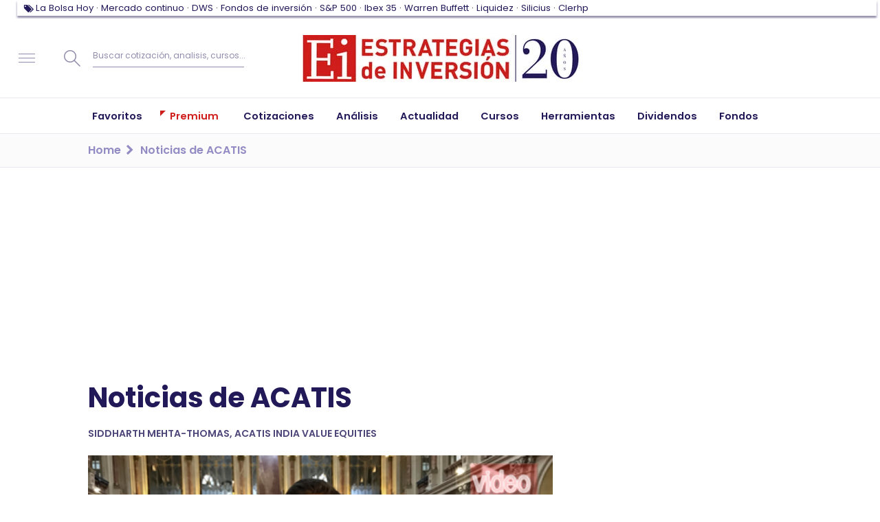

--- FILE ---
content_type: text/html; charset=UTF-8
request_url: https://www.estrategiasdeinversion.com/entidad/acatis
body_size: 43800
content:
<!doctype html><html class="no-js" lang="es"><head><link rel="preload" href="/fonts/eiico/eiico.woff2" as="font" crossorigin="anonymous"><link rel="preload" href="/fonts/poppins/poppins-v15-latin-ext-regular.woff2" as="font" crossorigin="anonymous"><link rel="preload" href="/fonts/poppins/poppins-v15-latin-ext-500.woff2" as="font" crossorigin="anonymous"><link rel="preload" href="/fonts/poppins/poppins-v15-latin-ext-600.woff2" as="font" crossorigin="anonymous"><link rel="preload" href="/fonts/poppins/poppins-v15-latin-ext-700.woff2" as="font" crossorigin="anonymous"><script type="text/javascript">window.gdprAppliesGlobally=false;(function(){function n(e){if(!window.frames[e]){if(document.body&&document.body.firstChild){var t=document.body;var r=document.createElement("iframe");r.style.display="none";r.name=e;r.title=e;t.insertBefore(r,t.firstChild)}else{setTimeout(function(){n(e)},5)}}}function e(r,a,o,s,c){function e(e,t,r,n){if(typeof r!=="function"){return}if(!window[a]){window[a]=[]}var i=false;if(c){i=c(e,n,r)}if(!i){window[a].push({command:e,version:t,callback:r,parameter:n})}}e.stub=true;e.stubVersion=2;function t(n){if(!window[r]||window[r].stub!==true){return}if(!n.data){return}var i=typeof n.data==="string";var e;try{e=i?JSON.parse(n.data):n.data}catch(t){return}if(e[o]){var a=e[o];window[r](a.command,a.version,function(e,t){var r={};r[s]={returnValue:e,success:t,callId:a.callId};n.source.postMessage(i?JSON.stringify(r):r,"*")},a.parameter)}}if(typeof window[r]!=="function"){window[r]=e;if(window.addEventListener){window.addEventListener("message",t,false)}else{window.attachEvent("onmessage",t)}}}e("__uspapi","__uspapiBuffer","__uspapiCall","__uspapiReturn");n("__uspapiLocator");e("__tcfapi","__tcfapiBuffer","__tcfapiCall","__tcfapiReturn");n("__tcfapiLocator");(function(e){var t=document.createElement("link");t.rel="preconnect";t.as="script";var r=document.createElement("link");r.rel="dns-prefetch";r.as="script";var n=document.createElement("link");n.rel="preload";n.as="script";var i=document.createElement("script");i.id="spcloader";i.type="text/javascript";i["async"]=true;i.charset="utf-8";var a="https://sdk.privacy-center.org/"+e+"/loader.js?target="+document.location.hostname;if(window.didomiConfig&&window.didomiConfig.user){var o=window.didomiConfig.user;var s=o.country;var c=o.region;if(s){a=a+"&country="+s;if(c){a=a+"&region="+c}}}t.href="https://sdk.privacy-center.org/";r.href="https://sdk.privacy-center.org/";n.href=a;i.src=a;var d=document.getElementsByTagName("script")[0];d.parentNode.insertBefore(t,d);d.parentNode.insertBefore(r,d);d.parentNode.insertBefore(n,d);d.parentNode.insertBefore(i,d)})("97a87c81-e3dd-410c-9c56-efcb1efbc48d")})();</script><script type="text/javascript">
    window.didomiConfig = {
        integrations: {
            vendors: {
                gcm: {
                    enable: true,
                }
            }
        },
        user: {
            bots: {
                consentRequired: false,
                types: ['crawlers', 'performance']
            }
        }
    }
</script><script type="didomi/javascript">
            (function(w,d,s,l,i){w[l]=w[l]||[];w[l].push({'gtm.start':
                new Date().getTime(),event:'gtm.js'});var f=d.getElementsByTagName(s)[0],
                j=d.createElement(s),dl=l!='dataLayer'?'&l='+l:'';j.async=true;j.src=
                '//www.googletagmanager.com/gtm.js?id='+i+dl;f.parentNode.insertBefore(j,f);
            })(window,document,'script','dataLayer','GTM-7Z6F');
        </script><script>
            window.navigationPage = {'pageEdition': 'es','pageSectionId': '(not set)','pageType': 'category-list','pageCategoryPath': 'entidad|acatis','pageCode': '200 (ok)','pageAccess': 'free',}
        </script><meta charset="utf-8"><meta http-equiv="x-ua-compatible" content="ie=edge"><meta name="description" content="El portal de bolsa centrado en noticias, cotizaciones en tiempo real, análisis y recomendaciones de inversión en Bolsa, fondos y mercados financieros."><meta name="organization" content="Publicaciones Técnicas Profesionales S.L."/><link rel="canonical" href="https://www.estrategiasdeinversion.com/entidad/acatis" /><script type="text/javascript">
        ;window.NREUM||(NREUM={});NREUM.init={privacy:{cookies_enabled:true}};

        ;NREUM.loader_config={accountID:"1583867",trustKey:"1583867",agentID:"47286913",licenseKey:"f6ac81556f",applicationID:"47286850"};
        ;NREUM.info={beacon:"bam.nr-data.net",errorBeacon:"bam.nr-data.net",licenseKey:"f6ac81556f",applicationID:"47286850",sa:1};
        ;/*! For license information please see nr-loader-full-1.252.0.min.js.LICENSE.txt */
        (()=>{var e,t,r={234:(e,t,r)=>{"use strict";r.d(t,{P_:()=>m,Mt:()=>b,C5:()=>s,DL:()=>w,OP:()=>D,lF:()=>j,Yu:()=>E,Dg:()=>v,CX:()=>c,GE:()=>x,sU:()=>O});var n=r(8632),i=r(9567);const o={beacon:n.ce.beacon,errorBeacon:n.ce.errorBeacon,licenseKey:void 0,applicationID:void 0,sa:void 0,queueTime:void 0,applicationTime:void 0,ttGuid:void 0,user:void 0,account:void 0,product:void 0,extra:void 0,jsAttributes:{},userAttributes:void 0,atts:void 0,transactionName:void 0,tNamePlain:void 0},a={};function s(e){if(!e)throw new Error("All info objects require an agent identifier!");if(!a[e])throw new Error("Info for ".concat(e," was never set"));return a[e]}function c(e,t){if(!e)throw new Error("All info objects require an agent identifier!");a[e]=(0,i.D)(t,o);const r=(0,n.ek)(e);r&&(r.info=a[e])}const d=e=>{if(!e||"string"!=typeof e)return!1;try{document.createDocumentFragment().querySelector(e)}catch{return!1}return!0};var u=r(7056),l=r(50);const f="[data-nr-mask]",h=()=>{const e={mask_selector:"*",block_selector:"[data-nr-block]",mask_input_options:{color:!1,date:!1,"datetime-local":!1,email:!1,month:!1,number:!1,range:!1,search:!1,tel:!1,text:!1,time:!1,url:!1,week:!1,textarea:!1,select:!1,password:!0}};return{feature_flags:[],proxy:{assets:void 0,beacon:void 0},privacy:{cookies_enabled:!0},ajax:{deny_list:void 0,block_internal:!0,enabled:!0,harvestTimeSeconds:10,autoStart:!0},distributed_tracing:{enabled:void 0,exclude_newrelic_header:void 0,cors_use_newrelic_header:void 0,cors_use_tracecontext_headers:void 0,allowed_origins:void 0},session:{domain:void 0,expiresMs:u.oD,inactiveMs:u.Hb},ssl:void 0,obfuscate:void 0,jserrors:{enabled:!0,harvestTimeSeconds:10,autoStart:!0},metrics:{enabled:!0,autoStart:!0},page_action:{enabled:!0,harvestTimeSeconds:30,autoStart:!0},page_view_event:{enabled:!0,autoStart:!0},page_view_timing:{enabled:!0,harvestTimeSeconds:30,long_task:!1,autoStart:!0},session_trace:{enabled:!0,harvestTimeSeconds:10,autoStart:!0},harvest:{tooManyRequestsDelay:60},session_replay:{autoStart:!0,enabled:!1,harvestTimeSeconds:60,sampling_rate:10,error_sampling_rate:100,collect_fonts:!1,inline_images:!1,inline_stylesheet:!0,mask_all_inputs:!0,get mask_text_selector(){return e.mask_selector},set mask_text_selector(t){d(t)?e.mask_selector="".concat(t,",").concat(f):""===t||null===t?e.mask_selector=f:(0,l.Z)("An invalid session_replay.mask_selector was provided. '*' will be used.",t)},get block_class(){return"nr-block"},get ignore_class(){return"nr-ignore"},get mask_text_class(){return"nr-mask"},get block_selector(){return e.block_selector},set block_selector(t){d(t)?e.block_selector+=",".concat(t):""!==t&&(0,l.Z)("An invalid session_replay.block_selector was provided and will not be used",t)},get mask_input_options(){return e.mask_input_options},set mask_input_options(t){t&&"object"==typeof t?e.mask_input_options={...t,password:!0}:(0,l.Z)("An invalid session_replay.mask_input_option was provided and will not be used",t)}},spa:{enabled:!0,harvestTimeSeconds:10,autoStart:!0}}},p={},g="All configuration objects require an agent identifier!";function m(e){if(!e)throw new Error(g);if(!p[e])throw new Error("Configuration for ".concat(e," was never set"));return p[e]}function v(e,t){if(!e)throw new Error(g);p[e]=(0,i.D)(t,h());const r=(0,n.ek)(e);r&&(r.init=p[e])}function b(e,t){if(!e)throw new Error(g);var r=m(e);if(r){for(var n=t.split("."),i=0;i<n.length-1;i++)if("object"!=typeof(r=r[n[i]]))return;r=r[n[n.length-1]]}return r}const y={accountID:void 0,trustKey:void 0,agentID:void 0,licenseKey:void 0,applicationID:void 0,xpid:void 0},A={};function w(e){if(!e)throw new Error("All loader-config objects require an agent identifier!");if(!A[e])throw new Error("LoaderConfig for ".concat(e," was never set"));return A[e]}function x(e,t){if(!e)throw new Error("All loader-config objects require an agent identifier!");A[e]=(0,i.D)(t,y);const r=(0,n.ek)(e);r&&(r.loader_config=A[e])}const E=(0,n.mF)().o;var _=r(385),S=r(6818);const T={buildEnv:S.Re,customTransaction:void 0,disabled:!1,distMethod:S.gF,isolatedBacklog:!1,loaderType:void 0,maxBytes:3e4,offset:Math.floor(_._A?.performance?.timeOrigin||_._A?.performance?.timing?.navigationStart||Date.now()),onerror:void 0,origin:""+_._A.location,ptid:void 0,releaseIds:{},session:void 0,xhrWrappable:"function"==typeof _._A.XMLHttpRequest?.prototype?.addEventListener,version:S.q4,denyList:void 0},R={};function D(e){if(!e)throw new Error("All runtime objects require an agent identifier!");if(!R[e])throw new Error("Runtime for ".concat(e," was never set"));return R[e]}function O(e,t){if(!e)throw new Error("All runtime objects require an agent identifier!");R[e]=(0,i.D)(t,T);const r=(0,n.ek)(e);r&&(r.runtime=R[e])}function j(e){return function(e){try{const t=s(e);return!!t.licenseKey&&!!t.errorBeacon&&!!t.applicationID}catch(e){return!1}}(e)}},9567:(e,t,r)=>{"use strict";r.d(t,{D:()=>i});var n=r(50);function i(e,t){try{if(!e||"object"!=typeof e)return(0,n.Z)("Setting a Configurable requires an object as input");if(!t||"object"!=typeof t)return(0,n.Z)("Setting a Configurable requires a model to set its initial properties");const r=Object.create(Object.getPrototypeOf(t),Object.getOwnPropertyDescriptors(t)),o=0===Object.keys(r).length?e:r;for(let a in o)if(void 0!==e[a])try{Array.isArray(e[a])&&Array.isArray(t[a])?r[a]=Array.from(new Set([...e[a],...t[a]])):"object"==typeof e[a]&&"object"==typeof t[a]?r[a]=i(e[a],t[a]):r[a]=e[a]}catch(e){(0,n.Z)("An error occurred while setting a property of a Configurable",e)}return r}catch(e){(0,n.Z)("An error occured while setting a Configurable",e)}}},6818:(e,t,r)=>{"use strict";r.d(t,{Re:()=>i,gF:()=>o,lF:()=>a,q4:()=>n});const n="1.252.0",i="PROD",o="CDN",a="2.0.0-alpha.11"},385:(e,t,r)=>{"use strict";r.d(t,{FN:()=>s,IF:()=>u,Nk:()=>f,Tt:()=>c,_A:()=>o,cv:()=>h,iS:()=>a,il:()=>n,ux:()=>d,v6:()=>i,w1:()=>l});const n="undefined"!=typeof window&&!!window.document,i="undefined"!=typeof WorkerGlobalScope&&("undefined"!=typeof self&&self instanceof WorkerGlobalScope&&self.navigator instanceof WorkerNavigator||"undefined"!=typeof globalThis&&globalThis instanceof WorkerGlobalScope&&globalThis.navigator instanceof WorkerNavigator),o=n?window:"undefined"!=typeof WorkerGlobalScope&&("undefined"!=typeof self&&self instanceof WorkerGlobalScope&&self||"undefined"!=typeof globalThis&&globalThis instanceof WorkerGlobalScope&&globalThis),a=Boolean("hidden"===o?.document?.visibilityState),s=""+o?.location,c=/iPad|iPhone|iPod/.test(o.navigator?.userAgent),d=c&&"undefined"==typeof SharedWorker,u=(()=>{const e=o.navigator?.userAgent?.match(/Firefox[/\s](\d+\.\d+)/);return Array.isArray(e)&&e.length>=2?+e[1]:0})(),l=Boolean(n&&window.document.documentMode),f=!!o.navigator?.sendBeacon,h=Math.floor(o?.performance?.timeOrigin||o?.performance?.timing?.navigationStart||Date.now())},1117:(e,t,r)=>{"use strict";r.d(t,{w:()=>o});var n=r(50);const i={agentIdentifier:"",ee:void 0};class o{constructor(e){try{if("object"!=typeof e)return(0,n.Z)("shared context requires an object as input");this.sharedContext={},Object.assign(this.sharedContext,i),Object.entries(e).forEach((e=>{let[t,r]=e;Object.keys(i).includes(t)&&(this.sharedContext[t]=r)}))}catch(e){(0,n.Z)("An error occured while setting SharedContext",e)}}}},8e3:(e,t,r)=>{"use strict";r.d(t,{L:()=>u,R:()=>c});var n=r(8325),i=r(1284),o=r(4322),a=r(3325);const s={};function c(e,t){const r={staged:!1,priority:a.p[t]||0};d(e),s[e].get(t)||s[e].set(t,r)}function d(e){e&&(s[e]||(s[e]=new Map))}function u(){let e=arguments.length>0&&void 0!==arguments[0]?arguments[0]:"",t=arguments.length>1&&void 0!==arguments[1]?arguments[1]:"feature",r=arguments.length>2&&void 0!==arguments[2]&&arguments[2];if(d(e),!e||!s[e].get(t)||r)return c(t);s[e].get(t).staged=!0;const a=[...s[e]];function c(t){const r=e?n.ee.get(e):n.ee,a=o.X.handlers;if(r.backlog&&a){var s=r.backlog[t],c=a[t];if(c){for(var d=0;s&&d<s.length;++d)l(s[d],c);(0,i.D)(c,(function(e,t){(0,i.D)(t,(function(t,r){r[0].on(e,r[1])}))}))}delete a[t],r.backlog[t]=null,r.emit("drain-"+t,[])}}a.every((e=>{let[t,r]=e;return r.staged}))&&(a.sort(((e,t)=>e[1].priority-t[1].priority)),a.forEach((t=>{let[r]=t;s[e].delete(r),c(r)})))}function l(e,t){var r=e[1];(0,i.D)(t[r],(function(t,r){var n=e[0];if(r[0]===n){var i=r[1],o=e[3],a=e[2];i.apply(o,a)}}))}},8325:(e,t,r)=>{"use strict";r.d(t,{A:()=>c,ee:()=>d});var n=r(8632),i=r(2210),o=r(234);class a{constructor(e){this.contextId=e}}var s=r(3117);const c="nr@context:".concat(s.a),d=function e(t,r){var n={},s={},u={},f=!1;try{f=16===r.length&&(0,o.OP)(r).isolatedBacklog}catch(e){}var h={on:g,addEventListener:g,removeEventListener:function(e,t){var r=n[e];if(!r)return;for(var i=0;i<r.length;i++)r[i]===t&&r.splice(i,1)},emit:function(e,r,n,i,o){!1!==o&&(o=!0);if(d.aborted&&!i)return;t&&o&&t.emit(e,r,n);for(var a=p(n),c=m(e),u=c.length,l=0;l<u;l++)c[l].apply(a,r);var f=b()[s[e]];f&&f.push([h,e,r,a]);return a},get:v,listeners:m,context:p,buffer:function(e,t){const r=b();if(t=t||"feature",h.aborted)return;Object.entries(e||{}).forEach((e=>{let[n,i]=e;s[i]=t,t in r||(r[t]=[])}))},abort:l,aborted:!1,isBuffering:function(e){return!!b()[s[e]]},debugId:r,backlog:f?{}:t&&"object"==typeof t.backlog?t.backlog:{}};return h;function p(e){return e&&e instanceof a?e:e?(0,i.X)(e,c,(()=>new a(c))):new a(c)}function g(e,t){n[e]=m(e).concat(t)}function m(e){return n[e]||[]}function v(t){return u[t]=u[t]||e(h,t)}function b(){return h.backlog}}(void 0,"globalEE"),u=(0,n.fP)();function l(){d.aborted=!0,Object.keys(d.backlog).forEach((e=>{delete d.backlog[e]}))}u.ee||(u.ee=d)},5546:(e,t,r)=>{"use strict";r.d(t,{E:()=>n,p:()=>i});var n=r(8325).ee.get("handle");function i(e,t,r,i,o){o?(o.buffer([e],i),o.emit(e,t,r)):(n.buffer([e],i),n.emit(e,t,r))}},4322:(e,t,r)=>{"use strict";r.d(t,{X:()=>o});var n=r(5546);o.on=a;var i=o.handlers={};function o(e,t,r,o){a(o||n.E,i,e,t,r)}function a(e,t,r,i,o){o||(o="feature"),e||(e=n.E);var a=t[o]=t[o]||{};(a[r]=a[r]||[]).push([e,i])}},3239:(e,t,r)=>{"use strict";r.d(t,{bP:()=>s,iz:()=>c,m$:()=>a});var n=r(385);let i=!1,o=!1;try{const e={get passive(){return i=!0,!1},get signal(){return o=!0,!1}};n._A.addEventListener("test",null,e),n._A.removeEventListener("test",null,e)}catch(e){}function a(e,t){return i||o?{capture:!!e,passive:i,signal:t}:!!e}function s(e,t){let r=arguments.length>2&&void 0!==arguments[2]&&arguments[2],n=arguments.length>3?arguments[3]:void 0;window.addEventListener(e,t,a(r,n))}function c(e,t){let r=arguments.length>2&&void 0!==arguments[2]&&arguments[2],n=arguments.length>3?arguments[3]:void 0;document.addEventListener(e,t,a(r,n))}},3117:(e,t,r)=>{"use strict";r.d(t,{a:()=>n});const n=(0,r(4402).Rl)()},4402:(e,t,r)=>{"use strict";r.d(t,{Ht:()=>d,M:()=>c,Rl:()=>a,ky:()=>s});var n=r(385);const i="xxxxxxxx-xxxx-4xxx-yxxx-xxxxxxxxxxxx";function o(e,t){return e?15&e[t]:16*Math.random()|0}function a(){const e=n._A?.crypto||n._A?.msCrypto;let t,r=0;return e&&e.getRandomValues&&(t=e.getRandomValues(new Uint8Array(30))),i.split("").map((e=>"x"===e?o(t,r++).toString(16):"y"===e?(3&o()|8).toString(16):e)).join("")}function s(e){const t=n._A?.crypto||n._A?.msCrypto;let r,i=0;t&&t.getRandomValues&&(r=t.getRandomValues(new Uint8Array(e)));const a=[];for(var s=0;s<e;s++)a.push(o(r,i++).toString(16));return a.join("")}function c(){return s(16)}function d(){return s(32)}},7056:(e,t,r)=>{"use strict";r.d(t,{Bq:()=>n,Hb:()=>o,IK:()=>c,oD:()=>i,uT:()=>s,wO:()=>a});const n="NRBA",i=144e5,o=18e5,a={PAUSE:"session-pause",RESET:"session-reset",RESUME:"session-resume",UPDATE:"session-update"},s={SAME_TAB:"same-tab",CROSS_TAB:"cross-tab"},c={OFF:0,FULL:1,ERROR:2}},7894:(e,t,r)=>{"use strict";function n(){return Math.round(performance.now())}r.d(t,{z:()=>n})},7243:(e,t,r)=>{"use strict";r.d(t,{e:()=>i});var n=r(385);function i(e){if(0===(e||"").indexOf("data:"))return{protocol:"data"};try{const t=new URL(e,location.href),r={port:t.port,hostname:t.hostname,pathname:t.pathname,search:t.search,protocol:t.protocol.slice(0,t.protocol.indexOf(":")),sameOrigin:t.protocol===n._A?.location?.protocol&&t.host===n._A?.location?.host};return r.port&&""!==r.port||("http:"===t.protocol&&(r.port="80"),"https:"===t.protocol&&(r.port="443")),r.pathname&&""!==r.pathname?r.pathname.startsWith("/")||(r.pathname="/".concat(r.pathname)):r.pathname="/",r}catch(e){return{}}}},50:(e,t,r)=>{"use strict";function n(e,t){"function"==typeof console.warn&&(console.warn("New Relic: ".concat(e)),t&&console.warn(t))}r.d(t,{Z:()=>n})},2825:(e,t,r)=>{"use strict";r.d(t,{N:()=>u,T:()=>l});var n=r(8325),i=r(5546),o=r(3325),a=r(385);const s="newrelic";const c={stn:[o.D.sessionTrace],err:[o.D.jserrors,o.D.metrics],ins:[o.D.pageAction],spa:[o.D.spa],sr:[o.D.sessionReplay,o.D.sessionTrace]},d=new Set;function u(e,t){const r=n.ee.get(t);e&&"object"==typeof e&&(d.has(t)||(Object.entries(e).forEach((e=>{let[t,n]=e;c[t]?c[t].forEach((e=>{n?(0,i.p)("feat-"+t,[],void 0,e,r):(0,i.p)("block-"+t,[],void 0,e,r),(0,i.p)("rumresp-"+t,[Boolean(n)],void 0,e,r)})):n&&(0,i.p)("feat-"+t,[],void 0,void 0,r),l[t]=Boolean(n)})),Object.keys(c).forEach((e=>{void 0===l[e]&&(c[e]?.forEach((t=>(0,i.p)("rumresp-"+e,[!1],void 0,t,r))),l[e]=!1)})),d.add(t),function(){let e=arguments.length>0&&void 0!==arguments[0]?arguments[0]:{};try{a._A.dispatchEvent(new CustomEvent(s,{detail:e}))}catch(e){}}({loaded:!0})))}const l={}},2210:(e,t,r)=>{"use strict";r.d(t,{X:()=>i});var n=Object.prototype.hasOwnProperty;function i(e,t,r){if(n.call(e,t))return e[t];var i=r();if(Object.defineProperty&&Object.keys)try{return Object.defineProperty(e,t,{value:i,writable:!0,enumerable:!1}),i}catch(e){}return e[t]=i,i}},1284:(e,t,r)=>{"use strict";r.d(t,{D:()=>n});const n=(e,t)=>Object.entries(e||{}).map((e=>{let[r,n]=e;return t(r,n)}))},4351:(e,t,r)=>{"use strict";r.d(t,{P:()=>o});var n=r(8325);const i=()=>{const e=new WeakSet;return(t,r)=>{if("object"==typeof r&&null!==r){if(e.has(r))return;e.add(r)}return r}};function o(e){try{return JSON.stringify(e,i())}catch(e){try{n.ee.emit("internal-error",[e])}catch(e){}}}},3960:(e,t,r)=>{"use strict";r.d(t,{KB:()=>a,b2:()=>o});var n=r(3239);function i(){return"undefined"==typeof document||"complete"===document.readyState}function o(e,t){if(i())return e();(0,n.bP)("load",e,t)}function a(e){if(i())return e();(0,n.iz)("DOMContentLoaded",e)}},8632:(e,t,r)=>{"use strict";r.d(t,{EZ:()=>u,ce:()=>o,ek:()=>d,fP:()=>a,gG:()=>l,h5:()=>c,mF:()=>s});var n=r(7894),i=r(385);const o={beacon:"bam.nr-data.net",errorBeacon:"bam.nr-data.net"};function a(){return i._A.NREUM||(i._A.NREUM={}),void 0===i._A.newrelic&&(i._A.newrelic=i._A.NREUM),i._A.NREUM}function s(){let e=a();return e.o||(e.o={ST:i._A.setTimeout,SI:i._A.setImmediate,CT:i._A.clearTimeout,XHR:i._A.XMLHttpRequest,REQ:i._A.Request,EV:i._A.Event,PR:i._A.Promise,MO:i._A.MutationObserver,FETCH:i._A.fetch}),e}function c(e,t){let r=a();r.initializedAgents??={},t.initializedAt={ms:(0,n.z)(),date:new Date},r.initializedAgents[e]=t}function d(e){let t=a();return t.initializedAgents?.[e]}function u(e,t){a()[e]=t}function l(){return function(){let e=a();const t=e.info||{};e.info={beacon:o.beacon,errorBeacon:o.errorBeacon,...t}}(),function(){let e=a();const t=e.init||{};e.init={...t}}(),s(),function(){let e=a();const t=e.loader_config||{};e.loader_config={...t}}(),a()}},7956:(e,t,r)=>{"use strict";r.d(t,{N:()=>i});var n=r(3239);function i(e){let t=arguments.length>1&&void 0!==arguments[1]&&arguments[1],r=arguments.length>2?arguments[2]:void 0,i=arguments.length>3?arguments[3]:void 0;(0,n.iz)("visibilitychange",(function(){if(t)return void("hidden"===document.visibilityState&&e());e(document.visibilityState)}),r,i)}},1214:(e,t,r)=>{"use strict";r.d(t,{em:()=>b,u5:()=>R,QU:()=>j,Kf:()=>N});var n=r(8325),i=r(3117);const o="nr@original:".concat(i.a);var a=Object.prototype.hasOwnProperty,s=!1;function c(e,t){return e||(e=n.ee),r.inPlace=function(e,t,n,i,o){n||(n="");const a="-"===n.charAt(0);for(let s=0;s<t.length;s++){const c=t[s],d=e[c];u(d)||(e[c]=r(d,a?c+n:n,i,c,o))}},r.flag=o,r;function r(t,r,n,s,c){return u(t)?t:(r||(r=""),nrWrapper[o]=t,function(e,t,r){if(Object.defineProperty&&Object.keys)try{return Object.keys(e).forEach((function(r){Object.defineProperty(t,r,{get:function(){return e[r]},set:function(t){return e[r]=t,t}})})),t}catch(e){d([e],r)}for(var n in e)a.call(e,n)&&(t[n]=e[n])}(t,nrWrapper,e),nrWrapper);function nrWrapper(){var o,a,u,l;try{a=this,o=[...arguments],u="function"==typeof n?n(o,a):n||{}}catch(t){d([t,"",[o,a,s],u],e)}i(r+"start",[o,a,s],u,c);try{return l=t.apply(a,o)}catch(e){throw i(r+"err",[o,a,e],u,c),e}finally{i(r+"end",[o,a,l],u,c)}}}function i(r,n,i,o){if(!s||t){var a=s;s=!0;try{e.emit(r,n,i,t,o)}catch(t){d([t,r,n,i],e)}s=a}}}function d(e,t){t||(t=n.ee);try{t.emit("internal-error",e)}catch(e){}}function u(e){return!(e&&"function"==typeof e&&e.apply&&!e[o])}var l=r(2210),f=r(385);const h={},p=f._A.XMLHttpRequest,g="addEventListener",m="removeEventListener",v="nr@wrapped:".concat(n.A);function b(e){var t=function(e){return(e||n.ee).get("events")}(e);if(h[t.debugId]++)return t;h[t.debugId]=1;var r=c(t,!0);function i(e){r.inPlace(e,[g,m],"-",o)}function o(e,t){return e[1]}return"getPrototypeOf"in Object&&(f.il&&y(document,i),y(f._A,i),y(p.prototype,i)),t.on(g+"-start",(function(e,t){var n=e[1];if(null!==n&&("function"==typeof n||"object"==typeof n)){var i=(0,l.X)(n,v,(function(){var e={object:function(){if("function"!=typeof n.handleEvent)return;return n.handleEvent.apply(n,arguments)},function:n}[typeof n];return e?r(e,"fn-",null,e.name||"anonymous"):n}));this.wrapped=e[1]=i}})),t.on(m+"-start",(function(e){e[1]=this.wrapped||e[1]})),t}function y(e,t){let r=e;for(;"object"==typeof r&&!Object.prototype.hasOwnProperty.call(r,g);)r=Object.getPrototypeOf(r);for(var n=arguments.length,i=new Array(n>2?n-2:0),o=2;o<n;o++)i[o-2]=arguments[o];r&&t(r,...i)}var A="fetch-",w=A+"body-",x=["arrayBuffer","blob","json","text","formData"],E=f._A.Request,_=f._A.Response,S="prototype";const T={};function R(e){const t=function(e){return(e||n.ee).get("fetch")}(e);if(!(E&&_&&f._A.fetch))return t;if(T[t.debugId]++)return t;function r(e,r,i){var o=e[r];"function"==typeof o&&(e[r]=function(){var e,r=[...arguments],a={};t.emit(i+"before-start",[r],a),a[n.A]&&a[n.A].dt&&(e=a[n.A].dt);var s=o.apply(this,r);return t.emit(i+"start",[r,e],s),s.then((function(e){return t.emit(i+"end",[null,e],s),e}),(function(e){throw t.emit(i+"end",[e],s),e}))})}return T[t.debugId]=1,x.forEach((e=>{r(E[S],e,w),r(_[S],e,w)})),r(f._A,"fetch",A),t.on(A+"end",(function(e,r){var n=this;if(r){var i=r.headers.get("content-length");null!==i&&(n.rxSize=i),t.emit(A+"done",[null,r],n)}else t.emit(A+"done",[e],n)})),t}const D={},O=["pushState","replaceState"];function j(e){const t=function(e){return(e||n.ee).get("history")}(e);return!f.il||D[t.debugId]++||(D[t.debugId]=1,c(t).inPlace(window.history,O,"-")),t}var I=r(3239);var P=r(50);const C={},k=["open","send"];function N(e){var t=e||n.ee;const r=function(e){return(e||n.ee).get("xhr")}(t);if(C[r.debugId]++)return r;C[r.debugId]=1,b(t);var i=c(r),o=f._A.XMLHttpRequest,a=f._A.MutationObserver,s=f._A.Promise,d=f._A.setInterval,u="readystatechange",l=["onload","onerror","onabort","onloadstart","onloadend","onprogress","ontimeout"],h=[],p=f._A.XMLHttpRequest=function(e){const t=new o(e),n=r.context(t);try{r.emit("new-xhr",[t],n),t.addEventListener(u,(a=n,function(){var e=this;e.readyState>3&&!a.resolved&&(a.resolved=!0,r.emit("xhr-resolved",[],e)),i.inPlace(e,l,"fn-",w)}),(0,I.m$)(!1))}catch(e){(0,P.Z)("An error occurred while intercepting XHR",e);try{r.emit("internal-error",[e])}catch(e){}}var a;return t};function g(e,t){i.inPlace(t,["onreadystatechange"],"fn-",w)}if(function(e,t){for(var r in e)t[r]=e[r]}(o,p),p.prototype=o.prototype,i.inPlace(p.prototype,k,"-xhr-",w),r.on("send-xhr-start",(function(e,t){g(e,t),function(e){h.push(e),a&&(m?m.then(A):d?d(A):(v=-v,y.data=v))}(t)})),r.on("open-xhr-start",g),a){var m=s&&s.resolve();if(!d&&!s){var v=1,y=document.createTextNode(v);new a(A).observe(y,{characterData:!0})}}else t.on("fn-end",(function(e){e[0]&&e[0].type===u||A()}));function A(){for(var e=0;e<h.length;e++)g(0,h[e]);h.length&&(h=[])}function w(e,t){return t}return r}},7825:(e,t,r)=>{"use strict";r.d(t,{t:()=>n});const n=r(3325).D.ajax},6660:(e,t,r)=>{"use strict";r.d(t,{t:()=>n});const n=r(3325).D.jserrors},3081:(e,t,r)=>{"use strict";r.d(t,{gF:()=>o,mY:()=>i,t9:()=>n,vz:()=>s,xS:()=>a});const n=r(3325).D.metrics,i="sm",o="cm",a="storeSupportabilityMetrics",s="storeEventMetrics"},4649:(e,t,r)=>{"use strict";r.d(t,{t:()=>n});const n=r(3325).D.pageAction},7633:(e,t,r)=>{"use strict";r.d(t,{t:()=>n});const n=r(3325).D.pageViewEvent},9251:(e,t,r)=>{"use strict";r.d(t,{t:()=>n});const n=r(3325).D.pageViewTiming},7144:(e,t,r)=>{"use strict";r.d(t,{J0:()=>l,Mi:()=>u,Vb:()=>o,Ye:()=>s,fm:()=>c,i9:()=>a,t9:()=>i,u0:()=>d});var n=r(7056);const i=r(3325).D.sessionReplay,o=.12,a={DomContentLoaded:0,Load:1,FullSnapshot:2,IncrementalSnapshot:3,Meta:4,Custom:5},s=1e6,c=64e3,d={[n.IK.ERROR]:15e3,[n.IK.FULL]:3e5,[n.IK.OFF]:0},u={RESET:{message:"Session was reset",sm:"Reset"},IMPORT:{message:"Recorder failed to import",sm:"Import"},TOO_MANY:{message:"429: Too Many Requests",sm:"Too-Many"},TOO_BIG:{message:"Payload was too large",sm:"Too-Big"},CROSS_TAB:{message:"Session Entity was set to OFF on another tab",sm:"Cross-Tab"},ENTITLEMENTS:{message:"Session Replay is not allowed and will not be started",sm:"Entitlement"}},l=5e3},3614:(e,t,r)=>{"use strict";r.d(t,{BST_RESOURCE:()=>i,END:()=>s,FEATURE_NAME:()=>n,FN_END:()=>d,FN_START:()=>c,PUSH_STATE:()=>u,RESOURCE:()=>o,START:()=>a});const n=r(3325).D.sessionTrace,i="bstResource",o="resource",a="-start",s="-end",c="fn"+a,d="fn"+s,u="pushState"},5938:(e,t,r)=>{"use strict";r.d(t,{W:()=>i});var n=r(8325);class i{constructor(e,t,r){this.agentIdentifier=e,this.aggregator=t,this.ee=n.ee.get(e),this.featureName=r,this.blocked=!1}}},7530:(e,t,r)=>{"use strict";r.d(t,{j:()=>b});var n=r(3325),i=r(234),o=r(5546),a=r(8325),s=r(7894),c=r(8e3),d=r(3960),u=r(385),l=r(50),f=r(3081),h=r(8632);function p(){const e=(0,h.gG)();["setErrorHandler","finished","addToTrace","addRelease","addPageAction","setCurrentRouteName","setPageViewName","setCustomAttribute","interaction","noticeError","setUserId","setApplicationVersion","start","recordReplay","pauseReplay"].forEach((t=>{e[t]=function(){for(var r=arguments.length,n=new Array(r),i=0;i<r;i++)n[i]=arguments[i];return function(t){for(var r=arguments.length,n=new Array(r>1?r-1:0),i=1;i<r;i++)n[i-1]=arguments[i];let o=[];return Object.values(e.initializedAgents).forEach((e=>{e.exposed&&e.api[t]&&o.push(e.api[t](...n))})),o.length>1?o:o[0]}(t,...n)}}))}var g=r(2825);const m=e=>{const t=e.startsWith("http");e+="/",r.p=t?e:"https://"+e};let v=!1;function b(e){let t=arguments.length>1&&void 0!==arguments[1]?arguments[1]:{},b=arguments.length>2?arguments[2]:void 0,y=arguments.length>3?arguments[3]:void 0,{init:A,info:w,loader_config:x,runtime:E={loaderType:b},exposed:_=!0}=t;const S=(0,h.gG)();w||(A=S.init,w=S.info,x=S.loader_config),(0,i.Dg)(e.agentIdentifier,A||{}),(0,i.GE)(e.agentIdentifier,x||{}),w.jsAttributes??={},u.v6&&(w.jsAttributes.isWorker=!0),(0,i.CX)(e.agentIdentifier,w);const T=(0,i.P_)(e.agentIdentifier),R=[w.beacon,w.errorBeacon];v||(T.proxy.assets&&(m(T.proxy.assets),R.push(T.proxy.assets)),T.proxy.beacon&&R.push(T.proxy.beacon),p(),(0,h.EZ)("activatedFeatures",g.T)),E.denyList=[...T.ajax.deny_list||[],...T.ajax.block_internal?R:[]],(0,i.sU)(e.agentIdentifier,E),void 0===e.api&&(e.api=function(e,t){t||(0,c.R)(e,"api");const h={};var p=a.ee.get(e),g=p.get("tracer"),m="api-",v=m+"ixn-";function b(t,r,n,o){const a=(0,i.C5)(e);return null===r?delete a.jsAttributes[t]:(0,i.CX)(e,{...a,jsAttributes:{...a.jsAttributes,[t]:r}}),w(m,n,!0,o||null===r?"session":void 0)(t,r)}function y(){}["setErrorHandler","finished","addToTrace","addRelease"].forEach((e=>{h[e]=w(m,e,!0,"api")})),h.addPageAction=w(m,"addPageAction",!0,n.D.pageAction),h.setCurrentRouteName=w(m,"routeName",!0,n.D.spa),h.setPageViewName=function(t,r){if("string"==typeof t)return"/"!==t.charAt(0)&&(t="/"+t),(0,i.OP)(e).customTransaction=(r||"http://custom.transaction")+t,w(m,"setPageViewName",!0)()},h.setCustomAttribute=function(e,t){let r=arguments.length>2&&void 0!==arguments[2]&&arguments[2];if("string"==typeof e){if(["string","number","boolean"].includes(typeof t)||null===t)return b(e,t,"setCustomAttribute",r);(0,l.Z)("Failed to execute setCustomAttribute.\nNon-null value must be a string, number or boolean type, but a type of <".concat(typeof t,"> was provided."))}else(0,l.Z)("Failed to execute setCustomAttribute.\nName must be a string type, but a type of <".concat(typeof e,"> was provided."))},h.setUserId=function(e){if("string"==typeof e||null===e)return b("enduser.id",e,"setUserId",!0);(0,l.Z)("Failed to execute setUserId.\nNon-null value must be a string type, but a type of <".concat(typeof e,"> was provided."))},h.setApplicationVersion=function(e){if("string"==typeof e||null===e)return b("application.version",e,"setApplicationVersion",!1);(0,l.Z)("Failed to execute setApplicationVersion. Expected <String | null>, but got <".concat(typeof e,">."))},h.start=e=>{try{const t=e?"defined":"undefined";(0,o.p)(f.xS,["API/start/".concat(t,"/called")],void 0,n.D.metrics,p);const r=Object.values(n.D);if(void 0===e)e=r;else{if((e=Array.isArray(e)&&e.length?e:[e]).some((e=>!r.includes(e))))return(0,l.Z)("Invalid feature name supplied. Acceptable feature names are: ".concat(r));e.includes(n.D.pageViewEvent)||e.push(n.D.pageViewEvent)}e.forEach((e=>{p.emit("".concat(e,"-opt-in"))}))}catch(e){(0,l.Z)("An unexpected issue occurred",e)}},h.recordReplay=function(){(0,o.p)(f.xS,["API/recordReplay/called"],void 0,n.D.metrics,p),(0,o.p)("recordReplay",[],void 0,n.D.sessionReplay,p)},h.pauseReplay=function(){(0,o.p)(f.xS,["API/pauseReplay/called"],void 0,n.D.metrics,p),(0,o.p)("pauseReplay",[],void 0,n.D.sessionReplay,p)},h.interaction=function(){return(new y).get()};var A=y.prototype={createTracer:function(e,t){var r={},i=this,a="function"==typeof t;return(0,o.p)(f.xS,["API/createTracer/called"],void 0,n.D.metrics,p),(0,o.p)(v+"tracer",[(0,s.z)(),e,r],i,n.D.spa,p),function(){if(g.emit((a?"":"no-")+"fn-start",[(0,s.z)(),i,a],r),a)try{return t.apply(this,arguments)}catch(e){throw g.emit("fn-err",[arguments,this,e],r),e}finally{g.emit("fn-end",[(0,s.z)()],r)}}}};function w(e,t,r,i){return function(){return(0,o.p)(f.xS,["API/"+t+"/called"],void 0,n.D.metrics,p),i&&(0,o.p)(e+t,[(0,s.z)(),...arguments],r?null:this,i,p),r?void 0:this}}function x(){r.e(63).then(r.bind(r,7438)).then((t=>{let{setAPI:r}=t;r(e),(0,c.L)(e,"api")})).catch((()=>{(0,l.Z)("Downloading runtime APIs failed..."),(0,c.L)(e,"api",!0)}))}return["actionText","setName","setAttribute","save","ignore","onEnd","getContext","end","get"].forEach((e=>{A[e]=w(v,e,void 0,n.D.spa)})),h.noticeError=function(e,t){"string"==typeof e&&(e=new Error(e)),(0,o.p)(f.xS,["API/noticeError/called"],void 0,n.D.metrics,p),(0,o.p)("err",[e,(0,s.z)(),!1,t],void 0,n.D.jserrors,p)},u.il?(0,d.b2)((()=>x()),!0):x(),h}(e.agentIdentifier,y)),void 0===e.exposed&&(e.exposed=_),v=!0}},1926:(e,t,r)=>{r.nc=(()=>{try{return document?.currentScript?.nonce}catch(e){}return""})()},3325:(e,t,r)=>{"use strict";r.d(t,{D:()=>n,p:()=>i});const n={ajax:"ajax",jserrors:"jserrors",metrics:"metrics",pageAction:"page_action",pageViewEvent:"page_view_event",pageViewTiming:"page_view_timing",sessionReplay:"session_replay",sessionTrace:"session_trace",spa:"spa"},i={[n.pageViewEvent]:1,[n.pageViewTiming]:2,[n.metrics]:3,[n.jserrors]:4,[n.ajax]:5,[n.sessionTrace]:6,[n.pageAction]:7,[n.spa]:8,[n.sessionReplay]:9}}},n={};function i(e){var t=n[e];if(void 0!==t)return t.exports;var o=n[e]={exports:{}};return r[e](o,o.exports,i),o.exports}i.m=r,i.d=(e,t)=>{for(var r in t)i.o(t,r)&&!i.o(e,r)&&Object.defineProperty(e,r,{enumerable:!0,get:t[r]})},i.f={},i.e=e=>Promise.all(Object.keys(i.f).reduce(((t,r)=>(i.f[r](e,t),t)),[])),i.u=e=>({63:"nr-full",110:"nr-full-compressor",379:"nr-full-recorder"}[e]+"-1.252.0.min.js"),i.o=(e,t)=>Object.prototype.hasOwnProperty.call(e,t),e={},t="NRBA-1.252.0.PROD:",i.l=(r,n,o,a)=>{if(e[r])e[r].push(n);else{var s,c;if(void 0!==o)for(var d=document.getElementsByTagName("script"),u=0;u<d.length;u++){var l=d[u];if(l.getAttribute("src")==r||l.getAttribute("data-webpack")==t+o){s=l;break}}if(!s){c=!0;var f={63:"sha512-3nBzok0iRTVnMraefvdnMHqTBDGuWzenNZkdHTvfsHoF3PhwvVV9Jh34QUD39PYVTsziOxvYYjQoN8x4BTZXKA==",379:"sha512-rBBHuCKXOnU+CUD7z5J9jIo7R+RPvZruckcMJdc0v+wOyDyqYgjzSWEar/uf/aAlD16+wpAUyJI6l5SmoD1cgg==",110:"sha512-08Aq1XT2F9L5MMbjHa2AV9ky2MGy4gPOz7Jgum1HzWBl3/J4iadu6kvwRvOL6TgYN/qzGQBRhilZPLh5ER0IIQ=="};(s=document.createElement("script")).charset="utf-8",s.timeout=120,i.nc&&s.setAttribute("nonce",i.nc),s.setAttribute("data-webpack",t+o),s.src=r,0!==s.src.indexOf(window.location.origin+"/")&&(s.crossOrigin="anonymous"),f[a]&&(s.integrity=f[a])}e[r]=[n];var h=(t,n)=>{s.onerror=s.onload=null,clearTimeout(p);var i=e[r];if(delete e[r],s.parentNode&&s.parentNode.removeChild(s),i&&i.forEach((e=>e(n))),t)return t(n)},p=setTimeout(h.bind(null,void 0,{type:"timeout",target:s}),12e4);s.onerror=h.bind(null,s.onerror),s.onload=h.bind(null,s.onload),c&&document.head.appendChild(s)}},i.r=e=>{"undefined"!=typeof Symbol&&Symbol.toStringTag&&Object.defineProperty(e,Symbol.toStringTag,{value:"Module"}),Object.defineProperty(e,"__esModule",{value:!0})},i.p="https://js-agent.newrelic.com/",(()=>{var e={29:0,789:0};i.f.j=(t,r)=>{var n=i.o(e,t)?e[t]:void 0;if(0!==n)if(n)r.push(n[2]);else{var o=new Promise(((r,i)=>n=e[t]=[r,i]));r.push(n[2]=o);var a=i.p+i.u(t),s=new Error;i.l(a,(r=>{if(i.o(e,t)&&(0!==(n=e[t])&&(e[t]=void 0),n)){var o=r&&("load"===r.type?"missing":r.type),a=r&&r.target&&r.target.src;s.message="Loading chunk "+t+" failed.\n("+o+": "+a+")",s.name="ChunkLoadError",s.type=o,s.request=a,n[1](s)}}),"chunk-"+t,t)}};var t=(t,r)=>{var n,o,[a,s,c]=r,d=0;if(a.some((t=>0!==e[t]))){for(n in s)i.o(s,n)&&(i.m[n]=s[n]);if(c)c(i)}for(t&&t(r);d<a.length;d++)o=a[d],i.o(e,o)&&e[o]&&e[o][0](),e[o]=0},r=self["webpackChunk:NRBA-1.252.0.PROD"]=self["webpackChunk:NRBA-1.252.0.PROD"]||[];r.forEach(t.bind(null,0)),r.push=t.bind(null,r.push.bind(r))})(),(()=>{"use strict";i(1926);var e=i(50);class t{#e(t){for(var r=arguments.length,n=new Array(r>1?r-1:0),i=1;i<r;i++)n[i-1]=arguments[i];if("function"==typeof this.api?.[t])return this.api[t](...n);(0,e.Z)("Call to agent api ".concat(t," failed. The API is not currently initialized."))}addPageAction(e,t){return this.#e("addPageAction",e,t)}setPageViewName(e,t){return this.#e("setPageViewName",e,t)}setCustomAttribute(e,t,r){return this.#e("setCustomAttribute",e,t,r)}noticeError(e,t){return this.#e("noticeError",e,t)}setUserId(e){return this.#e("setUserId",e)}setApplicationVersion(e){return this.#e("setApplicationVersion",e)}setErrorHandler(e){return this.#e("setErrorHandler",e)}finished(e){return this.#e("finished",e)}addRelease(e,t){return this.#e("addRelease",e,t)}start(e){return this.#e("start",e)}recordReplay(){return this.#e("recordReplay")}pauseReplay(){return this.#e("pauseReplay")}addToTrace(e){return this.#e("addToTrace",e)}setCurrentRouteName(e){return this.#e("setCurrentRouteName",e)}interaction(){return this.#e("interaction")}}var r=i(3325),n=i(234);const o=Object.values(r.D);function a(e){const t={};return o.forEach((r=>{t[r]=function(e,t){return!1!==(0,n.Mt)(t,"".concat(e,".enabled"))}(r,e)})),t}var s=i(7530);var c=i(8e3),d=i(5938),u=i(3960),l=i(385);class f extends d.W{constructor(e,t,r){let i=!(arguments.length>3&&void 0!==arguments[3])||arguments[3];super(e,t,r),this.auto=i,this.abortHandler=void 0,this.featAggregate=void 0,this.onAggregateImported=void 0,!1===(0,n.Mt)(this.agentIdentifier,"".concat(this.featureName,".autoStart"))&&(this.auto=!1),this.auto&&(0,c.R)(e,r)}importAggregator(){let t=arguments.length>0&&void 0!==arguments[0]?arguments[0]:{};if(this.featAggregate)return;if(!this.auto)return void this.ee.on("".concat(this.featureName,"-opt-in"),(()=>{(0,c.R)(this.agentIdentifier,this.featureName),this.auto=!0,this.importAggregator()}));const r=l.il&&!0===(0,n.Mt)(this.agentIdentifier,"privacy.cookies_enabled");let o;this.onAggregateImported=new Promise((e=>{o=e}));const a=async()=>{let n;try{if(r){const{setupAgentSession:e}=await i.e(63).then(i.bind(i,1656));n=e(this.agentIdentifier)}}catch(t){(0,e.Z)("A problem occurred when starting up session manager. This page will not start or extend any session.",t)}try{if(!this.shouldImportAgg(this.featureName,n))return(0,c.L)(this.agentIdentifier,this.featureName),void o(!1);const{lazyFeatureLoader:e}=await i.e(63).then(i.bind(i,8582)),{Aggregate:r}=await e(this.featureName,"aggregate");this.featAggregate=new r(this.agentIdentifier,this.aggregator,t),o(!0)}catch(t){(0,e.Z)("Downloading and initializing ".concat(this.featureName," failed..."),t),this.abortHandler?.(),(0,c.L)(this.agentIdentifier,this.featureName,!0),o(!1)}};l.il?(0,u.b2)((()=>a()),!0):a()}shouldImportAgg(e,t){return e!==r.D.sessionReplay||!!n.Yu.MO&&(!1!==(0,n.Mt)(this.agentIdentifier,"session_trace.enabled")&&(!!t?.isNew||!!t?.state.sessionReplayMode))}}var h=i(7633);class p extends f{static featureName=h.t;constructor(e,t){let r=!(arguments.length>2&&void 0!==arguments[2])||arguments[2];super(e,t,h.t,r),this.importAggregator()}}var g=i(1117),m=i(1284);class v extends g.w{constructor(e){super(e),this.aggregatedData={}}store(e,t,r,n,i){var o=this.getBucket(e,t,r,i);return o.metrics=function(e,t){t||(t={count:0});return t.count+=1,(0,m.D)(e,(function(e,r){t[e]=b(r,t[e])})),t}(n,o.metrics),o}merge(e,t,r,n,i){var o=this.getBucket(e,t,n,i);if(o.metrics){var a=o.metrics;a.count+=r.count,(0,m.D)(r,(function(e,t){if("count"!==e){var n=a[e],i=r[e];i&&!i.c?a[e]=b(i.t,n):a[e]=function(e,t){if(!t)return e;t.c||(t=y(t.t));return t.min=Math.min(e.min,t.min),t.max=Math.max(e.max,t.max),t.t+=e.t,t.sos+=e.sos,t.c+=e.c,t}(i,a[e])}}))}else o.metrics=r}storeMetric(e,t,r,n){var i=this.getBucket(e,t,r);return i.stats=b(n,i.stats),i}getBucket(e,t,r,n){this.aggregatedData[e]||(this.aggregatedData[e]={});var i=this.aggregatedData[e][t];return i||(i=this.aggregatedData[e][t]={params:r||{}},n&&(i.custom=n)),i}get(e,t){return t?this.aggregatedData[e]&&this.aggregatedData[e][t]:this.aggregatedData[e]}take(e){for(var t={},r="",n=!1,i=0;i<e.length;i++)t[r=e[i]]=A(this.aggregatedData[r]),t[r].length&&(n=!0),delete this.aggregatedData[r];return n?t:null}}function b(e,t){return null==e?function(e){e?e.c++:e={c:1};return e}(t):t?(t.c||(t=y(t.t)),t.c+=1,t.t+=e,t.sos+=e*e,e>t.max&&(t.max=e),e<t.min&&(t.min=e),t):{t:e}}function y(e){return{t:e,min:e,max:e,sos:e*e,c:1}}function A(e){return"object"!=typeof e?[]:(0,m.D)(e,w)}function w(e,t){return t}var x=i(8632),E=i(4402),_=i(4351);var S=i(5546),T=i(7956),R=i(3239),D=i(7894),O=i(9251);class j extends f{static featureName=O.t;constructor(e,t){let r=!(arguments.length>2&&void 0!==arguments[2])||arguments[2];super(e,t,O.t,r),l.il&&((0,T.N)((()=>(0,S.p)("docHidden",[(0,D.z)()],void 0,O.t,this.ee)),!0),(0,R.bP)("pagehide",(()=>(0,S.p)("winPagehide",[(0,D.z)()],void 0,O.t,this.ee))),this.importAggregator())}}var I=i(3081);class P extends f{static featureName=I.t9;constructor(e,t){let r=!(arguments.length>2&&void 0!==arguments[2])||arguments[2];super(e,t,I.t9,r),this.importAggregator()}}var C=i(6660);class k{constructor(e,t,r,n){this.name="UncaughtError",this.message=e,this.sourceURL=t,this.line=r,this.column=n}}class N extends f{static featureName=C.t;#t=new Set;constructor(e,t){let n=!(arguments.length>2&&void 0!==arguments[2])||arguments[2];super(e,t,C.t,n);try{this.removeOnAbort=new AbortController}catch(e){}this.ee.on("fn-err",((e,t,n)=>{this.abortHandler&&!this.#t.has(n)&&(this.#t.add(n),(0,S.p)("err",[this.#r(n),(0,D.z)()],void 0,r.D.jserrors,this.ee))})),this.ee.on("internal-error",(e=>{this.abortHandler&&(0,S.p)("ierr",[this.#r(e),(0,D.z)(),!0],void 0,r.D.jserrors,this.ee)})),l._A.addEventListener("unhandledrejection",(e=>{this.abortHandler&&(0,S.p)("err",[this.#n(e),(0,D.z)(),!1,{unhandledPromiseRejection:1}],void 0,r.D.jserrors,this.ee)}),(0,R.m$)(!1,this.removeOnAbort?.signal)),l._A.addEventListener("error",(e=>{this.abortHandler&&(this.#t.has(e.error)?this.#t.delete(e.error):(0,S.p)("err",[this.#i(e),(0,D.z)()],void 0,r.D.jserrors,this.ee))}),(0,R.m$)(!1,this.removeOnAbort?.signal)),this.abortHandler=this.#o,this.importAggregator()}#o(){this.removeOnAbort?.abort(),this.#t.clear(),this.abortHandler=void 0}#r(e){return e instanceof Error?e:void 0!==e?.message?new k(e.message,e.filename||e.sourceURL,e.lineno||e.line,e.colno||e.col):new k("string"==typeof e?e:(0,_.P)(e))}#n(e){let t="Unhandled Promise Rejection: ";if(e?.reason instanceof Error)try{return e.reason.message=t+e.reason.message,e.reason}catch(t){return e.reason}if(void 0===e.reason)return new k(t);const r=this.#r(e.reason);return r.message=t+r.message,r}#i(e){if(e.error instanceof SyntaxError&&!/:\d+$/.test(e.error.stack?.trim())){const t=new k(e.message,e.filename,e.lineno,e.colno);return t.name=SyntaxError.name,t}return e.error instanceof Error?e.error:new k(e.message,e.filename,e.lineno,e.colno)}}var H=i(2210);let M=1;const z="nr@id";function L(e){const t=typeof e;return!e||"object"!==t&&"function"!==t?-1:e===l._A?0:(0,H.X)(e,z,(function(){return M++}))}function F(e){if("string"==typeof e&&e.length)return e.length;if("object"==typeof e){if("undefined"!=typeof ArrayBuffer&&e instanceof ArrayBuffer&&e.byteLength)return e.byteLength;if("undefined"!=typeof Blob&&e instanceof Blob&&e.size)return e.size;if(!("undefined"!=typeof FormData&&e instanceof FormData))try{return(0,_.P)(e).length}catch(e){return}}}var B=i(1214),U=i(7243);class q{constructor(e){this.agentIdentifier=e}generateTracePayload(e){if(!this.shouldGenerateTrace(e))return null;var t=(0,n.DL)(this.agentIdentifier);if(!t)return null;var r=(t.accountID||"").toString()||null,i=(t.agentID||"").toString()||null,o=(t.trustKey||"").toString()||null;if(!r||!i)return null;var a=(0,E.M)(),s=(0,E.Ht)(),c=Date.now(),d={spanId:a,traceId:s,timestamp:c};return(e.sameOrigin||this.isAllowedOrigin(e)&&this.useTraceContextHeadersForCors())&&(d.traceContextParentHeader=this.generateTraceContextParentHeader(a,s),d.traceContextStateHeader=this.generateTraceContextStateHeader(a,c,r,i,o)),(e.sameOrigin&&!this.excludeNewrelicHeader()||!e.sameOrigin&&this.isAllowedOrigin(e)&&this.useNewrelicHeaderForCors())&&(d.newrelicHeader=this.generateTraceHeader(a,s,c,r,i,o)),d}generateTraceContextParentHeader(e,t){return"00-"+t+"-"+e+"-01"}generateTraceContextStateHeader(e,t,r,n,i){return i+"@nr=0-1-"+r+"-"+n+"-"+e+"----"+t}generateTraceHeader(e,t,r,n,i,o){if(!("function"==typeof l._A?.btoa))return null;var a={v:[0,1],d:{ty:"Browser",ac:n,ap:i,id:e,tr:t,ti:r}};return o&&n!==o&&(a.d.tk=o),btoa((0,_.P)(a))}shouldGenerateTrace(e){return this.isDtEnabled()&&this.isAllowedOrigin(e)}isAllowedOrigin(e){var t=!1,r={};if((0,n.Mt)(this.agentIdentifier,"distributed_tracing")&&(r=(0,n.P_)(this.agentIdentifier).distributed_tracing),e.sameOrigin)t=!0;else if(r.allowed_origins instanceof Array)for(var i=0;i<r.allowed_origins.length;i++){var o=(0,U.e)(r.allowed_origins[i]);if(e.hostname===o.hostname&&e.protocol===o.protocol&&e.port===o.port){t=!0;break}}return t}isDtEnabled(){var e=(0,n.Mt)(this.agentIdentifier,"distributed_tracing");return!!e&&!!e.enabled}excludeNewrelicHeader(){var e=(0,n.Mt)(this.agentIdentifier,"distributed_tracing");return!!e&&!!e.exclude_newrelic_header}useNewrelicHeaderForCors(){var e=(0,n.Mt)(this.agentIdentifier,"distributed_tracing");return!!e&&!1!==e.cors_use_newrelic_header}useTraceContextHeadersForCors(){var e=(0,n.Mt)(this.agentIdentifier,"distributed_tracing");return!!e&&!!e.cors_use_tracecontext_headers}}var V=i(7825),Z=["load","error","abort","timeout"],G=Z.length,W=n.Yu.REQ,X=n.Yu.XHR;class K extends f{static featureName=V.t;constructor(e,t){let i=!(arguments.length>2&&void 0!==arguments[2])||arguments[2];if(super(e,t,V.t,i),(0,n.OP)(e).xhrWrappable){this.dt=new q(e),this.handler=(e,t,r,n)=>(0,S.p)(e,t,r,n,this.ee);try{const e={xmlhttprequest:"xhr",fetch:"fetch",beacon:"beacon"};l._A?.performance?.getEntriesByType("resource").forEach((t=>{if(t.initiatorType in e&&0!==t.responseStatus){const n={status:t.responseStatus},i={rxSize:t.transferSize,duration:Math.floor(t.duration),cbTime:0};Y(n,t.name),this.handler("xhr",[n,i,t.startTime,t.responseEnd,e[t.initiatorType]],void 0,r.D.ajax)}}))}catch(e){}(0,B.u5)(this.ee),(0,B.Kf)(this.ee),function(e,t,i,o){function a(e){var t=this;t.totalCbs=0,t.called=0,t.cbTime=0,t.end=x,t.ended=!1,t.xhrGuids={},t.lastSize=null,t.loadCaptureCalled=!1,t.params=this.params||{},t.metrics=this.metrics||{},e.addEventListener("load",(function(r){E(t,e)}),(0,R.m$)(!1)),l.IF||e.addEventListener("progress",(function(e){t.lastSize=e.loaded}),(0,R.m$)(!1))}function s(e){this.params={method:e[0]},Y(this,e[1]),this.metrics={}}function c(t,r){var i=(0,n.DL)(e);i.xpid&&this.sameOrigin&&r.setRequestHeader("X-NewRelic-ID",i.xpid);var a=o.generateTracePayload(this.parsedOrigin);if(a){var s=!1;a.newrelicHeader&&(r.setRequestHeader("newrelic",a.newrelicHeader),s=!0),a.traceContextParentHeader&&(r.setRequestHeader("traceparent",a.traceContextParentHeader),a.traceContextStateHeader&&r.setRequestHeader("tracestate",a.traceContextStateHeader),s=!0),s&&(this.dt=a)}}function d(e,r){var n=this.metrics,i=e[0],o=this;if(n&&i){var a=F(i);a&&(n.txSize=a)}this.startTime=(0,D.z)(),this.body=i,this.listener=function(e){try{"abort"!==e.type||o.loadCaptureCalled||(o.params.aborted=!0),("load"!==e.type||o.called===o.totalCbs&&(o.onloadCalled||"function"!=typeof r.onload)&&"function"==typeof o.end)&&o.end(r)}catch(e){try{t.emit("internal-error",[e])}catch(e){}}};for(var s=0;s<G;s++)r.addEventListener(Z[s],this.listener,(0,R.m$)(!1))}function u(e,t,r){this.cbTime+=e,t?this.onloadCalled=!0:this.called+=1,this.called!==this.totalCbs||!this.onloadCalled&&"function"==typeof r.onload||"function"!=typeof this.end||this.end(r)}function f(e,t){var r=""+L(e)+!!t;this.xhrGuids&&!this.xhrGuids[r]&&(this.xhrGuids[r]=!0,this.totalCbs+=1)}function h(e,t){var r=""+L(e)+!!t;this.xhrGuids&&this.xhrGuids[r]&&(delete this.xhrGuids[r],this.totalCbs-=1)}function p(){this.endTime=(0,D.z)()}function g(e,r){r instanceof X&&"load"===e[0]&&t.emit("xhr-load-added",[e[1],e[2]],r)}function m(e,r){r instanceof X&&"load"===e[0]&&t.emit("xhr-load-removed",[e[1],e[2]],r)}function v(e,t,r){t instanceof X&&("onload"===r&&(this.onload=!0),("load"===(e[0]&&e[0].type)||this.onload)&&(this.xhrCbStart=(0,D.z)()))}function b(e,r){this.xhrCbStart&&t.emit("xhr-cb-time",[(0,D.z)()-this.xhrCbStart,this.onload,r],r)}function y(e){var t,r=e[1]||{};if("string"==typeof e[0]?0===(t=e[0]).length&&l.il&&(t=""+l._A.location.href):e[0]&&e[0].url?t=e[0].url:l._A?.URL&&e[0]&&e[0]instanceof URL?t=e[0].href:"function"==typeof e[0].toString&&(t=e[0].toString()),"string"==typeof t&&0!==t.length){t&&(this.parsedOrigin=(0,U.e)(t),this.sameOrigin=this.parsedOrigin.sameOrigin);var n=o.generateTracePayload(this.parsedOrigin);if(n&&(n.newrelicHeader||n.traceContextParentHeader))if(e[0]&&e[0].headers)s(e[0].headers,n)&&(this.dt=n);else{var i={};for(var a in r)i[a]=r[a];i.headers=new Headers(r.headers||{}),s(i.headers,n)&&(this.dt=n),e.length>1?e[1]=i:e.push(i)}}function s(e,t){var r=!1;return t.newrelicHeader&&(e.set("newrelic",t.newrelicHeader),r=!0),t.traceContextParentHeader&&(e.set("traceparent",t.traceContextParentHeader),t.traceContextStateHeader&&e.set("tracestate",t.traceContextStateHeader),r=!0),r}}function A(e,t){this.params={},this.metrics={},this.startTime=(0,D.z)(),this.dt=t,e.length>=1&&(this.target=e[0]),e.length>=2&&(this.opts=e[1]);var r,n=this.opts||{},i=this.target;"string"==typeof i?r=i:"object"==typeof i&&i instanceof W?r=i.url:l._A?.URL&&"object"==typeof i&&i instanceof URL&&(r=i.href),Y(this,r);var o=(""+(i&&i instanceof W&&i.method||n.method||"GET")).toUpperCase();this.params.method=o,this.body=n.body,this.txSize=F(n.body)||0}function w(e,t){var n;this.endTime=(0,D.z)(),this.params||(this.params={}),this.params.status=t?t.status:0,"string"==typeof this.rxSize&&this.rxSize.length>0&&(n=+this.rxSize);var o={txSize:this.txSize,rxSize:n,duration:(0,D.z)()-this.startTime};i("xhr",[this.params,o,this.startTime,this.endTime,"fetch"],this,r.D.ajax)}function x(e){var t=this.params,n=this.metrics;if(!this.ended){this.ended=!0;for(var o=0;o<G;o++)e.removeEventListener(Z[o],this.listener,!1);t.aborted||(n.duration=(0,D.z)()-this.startTime,this.loadCaptureCalled||4!==e.readyState?null==t.status&&(t.status=0):E(this,e),n.cbTime=this.cbTime,i("xhr",[t,n,this.startTime,this.endTime,"xhr"],this,r.D.ajax))}}function E(e,n){e.params.status=n.status;var i=function(e,t){var r=e.responseType;return"json"===r&&null!==t?t:"arraybuffer"===r||"blob"===r||"json"===r?F(e.response):"text"===r||""===r||void 0===r?F(e.responseText):void 0}(n,e.lastSize);if(i&&(e.metrics.rxSize=i),e.sameOrigin){var o=n.getResponseHeader("X-NewRelic-App-Data");o&&((0,S.p)(I.mY,["Ajax/CrossApplicationTracing/Header/Seen"],void 0,r.D.metrics,t),e.params.cat=o.split(", ").pop())}e.loadCaptureCalled=!0}t.on("new-xhr",a),t.on("open-xhr-start",s),t.on("open-xhr-end",c),t.on("send-xhr-start",d),t.on("xhr-cb-time",u),t.on("xhr-load-added",f),t.on("xhr-load-removed",h),t.on("xhr-resolved",p),t.on("addEventListener-end",g),t.on("removeEventListener-end",m),t.on("fn-end",b),t.on("fetch-before-start",y),t.on("fetch-start",A),t.on("fn-start",v),t.on("fetch-done",w)}(e,this.ee,this.handler,this.dt),this.importAggregator()}}}function Y(e,t){var r=(0,U.e)(t),n=e.params||e;n.hostname=r.hostname,n.port=r.port,n.protocol=r.protocol,n.host=r.hostname+":"+r.port,n.pathname=r.pathname,e.parsedOrigin=r,e.sameOrigin=r.sameOrigin}var Q=i(3614);const{BST_RESOURCE:J,RESOURCE:ee,START:te,END:re,FEATURE_NAME:ne,FN_END:ie,FN_START:oe,PUSH_STATE:ae}=Q;var se=i(7056),ce=i(7144);class de extends f{static featureName=ce.t9;constructor(e,t){let r=!(arguments.length>2&&void 0!==arguments[2])||arguments[2];super(e,t,ce.t9,r);try{const e=JSON.parse(localStorage.getItem("NRBA_SESSION"));e.sessionReplayMode!==se.IK.OFF?this.#a(e.sessionReplayMode):this.importAggregator({})}catch(e){this.importAggregator({})}}async#a(e){const{Recorder:t}=await Promise.all([i.e(63),i.e(379)]).then(i.bind(i,4136));this.recorder=new t({mode:e,agentIdentifier:this.agentIdentifier}),this.recorder.startRecording(),this.importAggregator({recorder:this.recorder})}}var ue=i(4649);class le extends f{static featureName=ue.t;constructor(e,t){let r=!(arguments.length>2&&void 0!==arguments[2])||arguments[2];super(e,t,ue.t,r),this.importAggregator()}}new class extends t{constructor(t){let r=arguments.length>1&&void 0!==arguments[1]?arguments[1]:(0,E.ky)(16);super(),l._A?(this.agentIdentifier=r,this.sharedAggregator=new v({agentIdentifier:this.agentIdentifier}),this.features={},(0,x.h5)(r,this),this.desiredFeatures=new Set(t.features||[]),this.desiredFeatures.add(p),(0,s.j)(this,t,t.loaderType||"agent"),this.run()):(0,e.Z)("Failed to initial the agent. Could not determine the runtime environment.")}get config(){return{info:(0,n.C5)(this.agentIdentifier),init:(0,n.P_)(this.agentIdentifier),loader_config:(0,n.DL)(this.agentIdentifier),runtime:(0,n.OP)(this.agentIdentifier)}}run(){try{const t=a(this.agentIdentifier),n=[...this.desiredFeatures];n.sort(((e,t)=>r.p[e.featureName]-r.p[t.featureName])),n.forEach((n=>{if(t[n.featureName]||n.featureName===r.D.pageViewEvent){const i=function(e){switch(e){case r.D.ajax:return[r.D.jserrors];case r.D.sessionTrace:return[r.D.ajax,r.D.pageViewEvent];case r.D.sessionReplay:return[r.D.sessionTrace];case r.D.pageViewTiming:return[r.D.pageViewEvent];default:return[]}}(n.featureName);i.every((e=>t[e]))||(0,e.Z)("".concat(n.featureName," is enabled but one or more dependent features has been disabled (").concat((0,_.P)(i),"). This may cause unintended consequences or missing data...")),this.features[n.featureName]=new n(this.agentIdentifier,this.sharedAggregator)}}))}catch(t){(0,e.Z)("Failed to initialize all enabled instrument classes (agent aborted) -",t);for(const e in this.features)this.features[e].abortHandler?.();const r=(0,x.fP)();return delete r.initializedAgents[this.agentIdentifier]?.api,delete r.initializedAgents[this.agentIdentifier]?.features,delete this.sharedAggregator,r.ee?.abort(),delete r.ee?.get(this.agentIdentifier),!1}}}({features:[p,j,class extends f{static featureName=ne;constructor(e,t){if(super(e,t,ne,!(arguments.length>2&&void 0!==arguments[2])||arguments[2]),!l.il)return;const n=this.ee;let i;(0,B.QU)(n),this.eventsEE=(0,B.em)(n),this.eventsEE.on(oe,(function(e,t){this.bstStart=(0,D.z)()})),this.eventsEE.on(ie,(function(e,t){(0,S.p)("bst",[e[0],t,this.bstStart,(0,D.z)()],void 0,r.D.sessionTrace,n)})),n.on(ae+te,(function(e){this.time=(0,D.z)(),this.startPath=location.pathname+location.hash})),n.on(ae+re,(function(e){(0,S.p)("bstHist",[location.pathname+location.hash,this.startPath,this.time],void 0,r.D.sessionTrace,n)}));try{i=new PerformanceObserver((e=>{const t=e.getEntries();(0,S.p)(J,[t],void 0,r.D.sessionTrace,n)})),i.observe({type:ee,buffered:!0})}catch(e){}this.importAggregator({resourceObserver:i})}},de,K,P,le,N],loaderType:"pro"})})()})();
    </script><style>
                        .lity__search-theme .lity-container {
                vertical-align:top;
                width:100%;
                margin-top:0;
            }
            .lity__search-theme .lity-close { display:none; }
                        a.lnk.twitter-click {
                background-color: white;display: flex;justify-content: center;align-items: center;
            }
                        .brief-txt .txt-red,
            .brief-txt .txt-red * {
                color: #CE1D1A;
            }
            .brief-txt .txt-blue,
            .brief-txt .txt-blue * {
                color: #938bc3;
            }
            #nav .site-menu>li>.lnk:not([class*=lnk-]) {
                padding: 0 6px;
            }
            #nav li a span {
                font-size: 1.47rem;
                            }
            .native-news-article {
                margin-bottom: 3em;
            }
                        
@charset "utf-8";html{background:#fff;color:#000;font-family:sans-serif;-webkit-text-size-adjust:none;-moz-text-size-adjust:none;-ms-text-size-adjust:none;-webkit-text-size-adjust:100%;-ms-text-size-adjust:100%;image-rendering:optimizeQuality;image-rendering:auto}body,div,form,h1,html,input,li,p,ul{margin:0;padding:0}img{border:0}ul{list-style:none}h1{font-size:100%;font-weight:400}button,input{margin:0;font-family:inherit;font-size:inherit;font-weight:inherit}figure{margin:0}article,aside,figure,header,main,nav,section{display:block}a{background-color:transparent;outline-width:0}button,input{overflow:visible}button{text-transform:none}[type=reset],button{-webkit-appearance:button}button::-moz-focus-inner,input::-moz-focus-inner{border:0;padding:0}button:-moz-focusring,input:-moz-focusring{outline:1px dotted ButtonText}@font-face{font-family:eiico;font-weight:400;font-style:normal;src:url(/fonts/eiico/eiico.eot);src:local(''),url(/fonts/eiico/eiico.eot?#iefix) format('embedded-opentype'),url(/fonts/eiico/eiico.woff2) format('woff2'),url(/fonts/eiico/eiico.woff) format('woff'),url(/fonts/eiico/eiico.ttf) format('truetype'),url(/fonts/eiico/eiico.svg#Poppins) format('svg')}@font-face{font-family:Poppins;font-display:swap;font-style:normal;font-weight:400;src:url(/fonts/poppins/poppins-v15-latin-ext-regular.eot);src:local(''),url(/fonts/poppins/poppins-v15-latin-ext-regular.eot?#iefix) format('embedded-opentype'),url(/fonts/poppins/poppins-v15-latin-ext-regular.woff2) format('woff2'),url(/fonts/poppins/poppins-v15-latin-ext-regular.woff) format('woff'),url(/fonts/poppins/poppins-v15-latin-ext-regular.ttf) format('truetype'),url(/fonts/poppins/poppins-v15-latin-ext-regular.svg#Poppins) format('svg')}@font-face{font-family:Poppins;font-display:swap;font-style:italic;font-weight:400;src:url(/fonts/poppins/poppins-v15-latin-ext-italic.eot);src:local(''),url(/fonts/poppins/poppins-v15-latin-ext-italic.eot?#iefix) format('embedded-opentype'),url(/fonts/poppins/poppins-v15-latin-ext-italic.woff2) format('woff2'),url(/fonts/poppins/poppins-v15-latin-ext-italic.woff) format('woff'),url(/fonts/poppins/poppins-v15-latin-ext-italic.ttf) format('truetype'),url(/fonts/poppins/poppins-v15-latin-ext-italic.svg#Poppins) format('svg')}@font-face{font-family:Poppins;font-display:swap;font-style:normal;font-weight:500;src:url(/fonts/poppins/poppins-v15-latin-ext-500.eot);src:local(''),url(/fonts/poppins/poppins-v15-latin-ext-500.eot?#iefix) format('embedded-opentype'),url(/fonts/poppins/poppins-v15-latin-ext-500.woff2) format('woff2'),url(/fonts/poppins/poppins-v15-latin-ext-500.woff) format('woff'),url(/fonts/poppins/poppins-v15-latin-ext-500.ttf) format('truetype'),url(/fonts/poppins/poppins-v15-latin-ext-500.svg#Poppins) format('svg')}@font-face{font-family:Poppins;font-display:swap;font-style:italic;font-weight:500;src:url(/fonts/poppins/poppins-v15-latin-ext-500italic.eot);src:local(''),url(/fonts/poppins/poppins-v15-latin-ext-500italic.eot?#iefix) format('embedded-opentype'),url(/fonts/poppins/poppins-v15-latin-ext-500italic.woff2) format('woff2'),url(/fonts/poppins/poppins-v15-latin-ext-500italic.woff) format('woff'),url(/fonts/poppins/poppins-v15-latin-ext-500italic.ttf) format('truetype'),url(/fonts/poppins/poppins-v15-latin-ext-500italic.svg#Poppins) format('svg')}@font-face{font-family:Poppins;font-display:swap;font-style:normal;font-weight:600;src:url(/fonts/poppins/poppins-v15-latin-ext-600.eot);src:local(''),url(/fonts/poppins/poppins-v15-latin-ext-600.eot?#iefix) format('embedded-opentype'),url(/fonts/poppins/poppins-v15-latin-ext-600.woff2) format('woff2'),url(/fonts/poppins/poppins-v15-latin-ext-600.woff) format('woff'),url(/fonts/poppins/poppins-v15-latin-ext-600.ttf) format('truetype'),url(/fonts/poppins/poppins-v15-latin-ext-600.svg#Poppins) format('svg')}@font-face{font-family:Poppins;font-display:swap;font-style:italic;font-weight:600;src:url(/fonts/poppins/poppins-v15-latin-ext-600italic.eot);src:local(''),url(/fonts/poppins/poppins-v15-latin-ext-600italic.eot?#iefix) format('embedded-opentype'),url(/fonts/poppins/poppins-v15-latin-ext-600italic.woff2) format('woff2'),url(/fonts/poppins/poppins-v15-latin-ext-600italic.woff) format('woff'),url(/fonts/poppins/poppins-v15-latin-ext-600italic.ttf) format('truetype'),url(/fonts/poppins/poppins-v15-latin-ext-600italic.svg#Poppins) format('svg')}@font-face{font-family:Poppins;font-display:swap;font-style:italic;font-weight:700;src:url(/fonts/poppins/poppins-v15-latin-ext-700italic.eot);src:local(''),url(/fonts/poppins/poppins-v15-latin-ext-700italic.eot?#iefix) format('embedded-opentype'),url(/fonts/poppins/poppins-v15-latin-ext-700italic.woff2) format('woff2'),url(/fonts/poppins/poppins-v15-latin-ext-700italic.woff) format('woff'),url(/fonts/poppins/poppins-v15-latin-ext-700italic.ttf) format('truetype'),url(/fonts/poppins/poppins-v15-latin-ext-700italic.svg#Poppins) format('svg')}@font-face{font-family:Poppins;font-display:swap;font-style:normal;font-weight:700;src:url(/fonts/poppins/poppins-v15-latin-ext-700.eot);src:local(''),url(/fonts/poppins/poppins-v15-latin-ext-700.eot?#iefix) format('embedded-opentype'),url(/fonts/poppins/poppins-v15-latin-ext-700.woff2) format('woff2'),url(/fonts/poppins/poppins-v15-latin-ext-700.woff) format('woff'),url(/fonts/poppins/poppins-v15-latin-ext-700.ttf) format('truetype'),url(/fonts/poppins/poppins-v15-latin-ext-700.svg#Poppins) format('svg')}[class^=md]:after,[class^=md]:before{content:"";display:table}[class^=md]:after{clear:both}.lnk,[class*=lnk-]{outline:0;text-decoration:none}[class^=row-rwd]{clear:both;margin:auto;max-width:100%;box-sizing:border-box}[class^=row-rwd]:after,[class^=row-rwd]:before{content:"";display:table;width:100%}[class^=row-rwd]:after{clear:both}[class^=row-rwd] [class^=row-rwd]{width:auto;max-width:none;min-width:0}[class^=row-rwd]{width:1064px;min-width:1004px;padding:0 10px}[class^=row-rwd] [class^=row-rwd]{margin-left:-20px;margin-right:-20px}[class^=col-rwd]{float:left;width:100%;box-sizing:border-box}[class^=col-rwd]{padding:0 10px}.col-rwd33{width:33.3334%}.col-rwd50{width:50%}.col-rwd70{width:66.6667%}@media screen and (min-width:300px) and (max-width:1003px){[class^=row-rwd]{width:auto;min-width:0}[class^=row-rwd]{display:-webkit-flex;display:flex;-webkit-flex-wrap:wrap;-ms-flex-wrap:wrap;flex-wrap:wrap}[class^=col-rwd]{-webkit-flex:1 0 auto;flex:1 0 auto}.col-rwd33,.col-rwd50,.col-rwd70{width:100%}}@media screen and (min-width:615px) and (max-width:739px){.col-rwd33{width:50%}.col-rwd70{width:57.1428%}}@media screen and (min-width:740px) and (max-width:1003px){.col-rwd50{width:50%}.col-rwd33{width:33.3334%}.col-rwd70{width:55.5555%}}[class^=icon-]:not(.icon-videos):before,[data-icon-right]:after,[data-icon]:before{display:inline-block;vertical-align:middle;font:normal normal 1em/1 eiico!important;text-align:center;text-rendering:auto;text-transform:none!important;-webkit-font-smoothing:antialiased;-moz-osx-font-smoothing:grayscale;speak:none}[data-icon]:before{content:attr(data-icon)}[data-icon-right]:after{content:attr(data-icon-right)}.icon-tags:before{content:"\23"}.back-to-top:before{display:inline-block;vertical-align:middle;font:normal normal 1em/1 eiico!important;text-align:center;text-rendering:auto;text-transform:none!important;-webkit-font-smoothing:antialiased;-moz-osx-font-smoothing:grayscale;speak:none}html:before{content:"default";display:block;position:absolute;left:-666em}@media screen and (min-width:300px) and (max-width:614px){html:before{content:"device-small-mobile"}}@media screen and (min-width:615px) and (max-width:739px){html:before{content:"device-large-mobil"}}@media screen and (min-width:740px) and (max-width:1003px){html:before{content:"device-large-tablet"}}.pane-brand{background:url(/images/sprites/sprite_ei-xhdpi.png);background-size:171px auto}.pane-brand{background-position:-2px -2px;width:130px;height:35px}@-moz-keyframes opacity{0%{opacity:0}100%{opacity:1}}@-webkit-keyframes opacity{0%{opacity:0}100%{opacity:1}}@keyframes opacity{0%{opacity:0}100%{opacity:1}}html{font-family:Poppins,sans-serif;font-style:normal;font-weight:400}.headband,.kicker{font-family:Poppins,sans-serif;font-style:normal;font-weight:600}.kicker{font-size:1.4rem;line-height:2.4rem;text-transform:uppercase;color:rgba(34,25,88,.8)}.kicker.comments-kicker{min-height:24px}.headband{font-size:1.7rem;line-height:2.4rem;text-transform:uppercase;color:#221958}@media screen and (min-width:300px) and (max-width:1003px){.kicker{font-size:1.4rem;line-height:2.2rem}}html{font-size:62.5%;line-height:1.8}body,html{-webkit-touch-callout:none;min-height:100%;-webkit-text-size-adjust:100%;-webkit-font-smoothing:antialiased;-moz-osx-font-smoothing:grayscale;font-smooth:always}#page{overflow:hidden;color:#000}.limiter,.page-wrap:before{max-width:100%;min-width:1004px;width:1064px;margin:auto;box-sizing:border-box}.page-wrap{position:relative;z-index:0;padding-top:30px}.page-wrap>.breadcrumbs:first-child{margin-top:-30px}.page-wrap:before{content:"";position:absolute;z-index:-1;bottom:0;left:0;right:0;top:0}.lnk,[class*=lnk-]{color:#ce1d1a}[class^=inset-]{display:table;float:none;position:relative;table-layout:fixed;width:100%;margin:0 auto 20px;padding:0}.media-image img{display:block;height:auto;max-width:100%;min-width:100%;font-size:10px;color:#999}.media-image a.oop-link{position:absolute;z-index:-10;left:0;top:0;height:100%;width:100%;outline:0;text-decoration:none;text-indent:-666em}@media screen and (min-width:300px) and (max-width:1003px){[class^=inset-]{display:block;max-width:100%}[class^=inset-] img{display:block;width:100%}}[class^=md-slider]{overflow:auto;display:-webkit-flex;display:flex}[class^=md-slider] .item{-webkit-flex:1 0 auto;flex:1 0 auto}.back-to-top{visibility:hidden;opacity:0;z-index:1000;position:fixed;overflow:hidden;height:36px;line-height:36px;bottom:30px;right:20px;font-size:0;color:transparent;box-shadow:0 0 10px rgba(0,0,0,.05)}.back-to-top:before{content:"E";display:block;font-size:28px!important;line-height:35px!important;text-align:center;color:#00002f;transform:rotate(270deg)}#main{margin:0 0 30px}.lity-hide{display:none}.ad-sky-wrap{position:static;top:0;width:100%}.ad-sky-wrap .ad-sky-left,.ad-sky-wrap .ad-sky-right{width:1010px;margin:0 auto;position:relative}.ad-sky-wrap .ad-sky-left .ad-holder,.ad-sky-wrap .ad-sky-right .ad-holder{position:absolute;top:0}.ad-sky-wrap .ad-sky-left .ad-holder{left:-400px}.ad-sky-wrap .ad-sky-right .ad-holder{right:-400px}.ad-holder{margin:0 -20px;display:flex;justify-content:center}.ad-holder.gigaBannerAd{min-height:110px;max-height:110px}@media (min-width:1024px){.ad-holder.gigaBannerAd{min-height:280px;max-height:280px}}.ad-sticky-close{display:none}@media (max-width:479px) and (min-width:300px){.ad-sticky-close{position:absolute;top:-32px;right:5px;width:30px;height:30px;display:flex;align-items:center;justify-content:center;font-size:18px;color:#6c757d;background-color:#fff;border:1px solid #e9ecef;opacity:.9;z-index:2}}.kicker .lnk{color:inherit}[class^=headline] .lnk{color:inherit}.kicker{margin-bottom:15px}.headband{display:table;width:100%;margin-bottom:15px;padding-bottom:5px;border-bottom:4px solid #938bc3}.headband .lnk{color:inherit;display:table-cell;vertical-align:bottom}.headline{margin-bottom:15px;font-size:2.7rem;line-height:3.7rem;color:#221958}.headline,.page-headline{font-family:Poppins,sans-serif;font-style:normal;font-weight:700}@media screen and (min-width:300px) and (max-width:1003px){.headline{font-size:2.2rem;line-height:2.8rem}}.page-headline{display:table;width:100%;margin-bottom:15px;padding-bottom:5px;border-bottom:4px solid #938bc3;font-size:4rem;line-height:5rem;color:#221958}@media screen and (min-width:300px) and (max-width:614px){.page-headline{display:block}}@media screen and (min-width:300px) and (max-width:1003px){.page-headline{font-size:3rem;line-height:4rem}}.section-title{margin-bottom:15px}.section-title .page-headline{margin-bottom:0;padding-bottom:0;border-bottom:0 none}form:after,form:before{content:"";display:table}form:after{clear:both}.form-text{margin-bottom:24px;box-sizing:border-box}.form-text *{outline:0}.form-text,.form-text>input,[class^=form] .text-aux{font-family:Poppins,sans-serif;font-style:normal;font-weight:400}.form-text{display:table;overflow:hidden;position:relative;width:100%;border:1px solid #918cac;border-radius:3px;font-size:1.4rem;text-align:left}.form-text>*{display:table-cell}.form-text>input{display:block;overflow:hidden;width:100%;padding:0 25px;border:none;box-sizing:border-box;font-size:1.7rem;line-height:2.3rem;color:#221958;line-height:4.8rem;text-overflow:ellipsis;-moz-appearance:none;-webkit-appearance:none;background-color:rgba(255,255,255,.8)}.form-text>input:-moz-placeholder{color:#918cac}.form-text>input::-moz-placeholder{color:#918cac}.form-text>input:-ms-input-placeholder{color:#918cac}.form-text>input::-webkit-input-placeholder{color:#918cac}.form-button{display:inline-block;padding:1.5rem 5%;border:1px solid #ce1d1a;border-radius:3px;box-sizing:border-box;font-size:1.7rem;font-weight:700;line-height:1.8rem;text-align:center;text-decoration:none;text-transform:uppercase;color:#fff;-moz-appearance:none;-webkit-appearance:none;background-color:#ce1d1a}.form-button [data-icon-right]:after,.form-button [data-icon]:before{vertical-align:middle;margin:-2px 6px 0 0;font-size:70%!important}.form-button [data-icon-right]:after{margin:-2px 0 0 6px}.form-button.sk-2{border-color:#e9e8ee;color:#221958;background-color:#fff}.form-text,[class^=form] .text-aux{margin-bottom:20px;font-size:1.4rem;line-height:2rem;color:#221958}[class^=form] .text-aux .lnk{text-decoration:underline;color:inherit}@media (max-width:1302px){:not(.pinned) .header-session{padding-right:calc(100vw - 100%)}}@media (max-width:980px){.header-session,:not(.pinned) .header-session{padding-right:0}}#brandhead:after,#brandhead:before{display:inline-block;font-family:eiico;font-style:normal;font-weight:400;font-variant:normal;text-rendering:auto;text-align:center;speak:none;-webkit-font-smoothing:antialiased;-moz-osx-font-smoothing:grayscale;text-transform:none!important}#header{position:relative;z-index:101;left:0;right:0;top:0;max-width:100%;padding:0 20px 1px;text-align:left;background-color:#fff;will-change:transform;-webkit-backface-visibility:hidden;backface-visibility:hidden;-webkit-transform:translate3d(0,0,0);-moz-box-shadow:inset 0 -1px 0 0 #e9e8ee;-webkit-box-shadow:inset 0 -1px 0 0 #e9e8ee;box-shadow:inset 0 -1px 0 0 #e9e8ee}#header :not(.pinned) .masthead{padding:24px 100% 24px;-moz-box-shadow:inset 0 -1px 0 0 #e9e8ee;-webkit-box-shadow:inset 0 -1px 0 0 #e9e8ee;box-shadow:inset 0 -1px 0 0 #e9e8ee}#header .limiter{position:relative;min-width:300px;width:100%;max-width:1230px}#header .masthead{margin:0 -100%;text-align:center}@media screen and (min-width:300px) and (max-width:614px){#header{padding-bottom:0}#header .masthead{padding:0 100% 0!important;-moz-box-shadow:none!important;-webkit-box-shadow:none!important;box-shadow:none!important}}.header-session,.header-tool{position:absolute;z-index:1;top:0;margin-top:34px;font-size:0;color:#918cac}.header-session>*,.header-tool>*{vertical-align:middle}.header-tool>:not(:last-child){margin-right:18px}@media screen and (min-width:300px) and (max-width:614px){.header-session,.header-tool{margin-top:6px}.header-tool>:not(:last-child){margin-right:0}}.header-tool{left:0;margin-left:-10px}@media screen and (min-width:300px) and (max-width:614px){.header-tool{margin-left:-20px}}.header-session{right:0;margin-right:-10px}@media screen and (min-width:300px) and (max-width:614px){.header-session{padding-right:0!important}}#brandhead{display:block;overflow:hidden;height:68px;width:250px;margin:0 auto 0}#brandhead span{display:block;overflow:hidden;position:absolute;line-height:0;text-indent:-66em}#brandhead:before{content:"\61";height:68px;width:250px;font-size:250px;line-height:68px;text-decoration:none;color:#ce1d1a}@media screen and (min-width:300px) and (max-width:614px){#brandhead{display:inline-block;height:45px;margin-bottom:2px;margin-top:8px}#brandhead:before{height:45px;font-size:164px;line-height:45px;overflow:hidden}}@media screen and (min-width:300px) and (max-width:614px){#header{position:fixed;height:61px}#main{padding-top:90px}}.navigation-pane-overlay{display:none;position:fixed;z-index:100;left:0;top:0;height:100%;width:100%}.lnk-premium:before{position:relative;margin-right:6px}.lnk-home:before{position:relative;margin-right:6px}.lnk-premium:before{top:-5px;font-size:8px;line-height:8px}.lnk-home:before{top:3px;font-size:20px}.site-menu{overflow-x:auto;overflow-y:hidden!important;white-space:nowrap}.site-menu .lnk{color:inherit}.site-menu>li{display:inline-block}.site-menu>li>.lnk{display:block;position:relative}.site-menu>li>.lnk:after{content:"";position:absolute;bottom:0;left:0;right:0;border-style:solid;border-color:transparent}.site-submenu{display:none;position:absolute;z-index:1;left:0;right:0;text-align:left}.navigation-site{position:relative;z-index:2;margin:auto;font-size:0;text-align:left}.site-menu>li:not(:last-child){margin-right:20px}.site-menu>li>.lnk:not([class*=lnk-]){padding:0 10px}.site-menu>li>[class*=lnk-]{padding-right:10px}.site-menu>li>.lnk:after{border-width:0 0 3px}.site-submenu{padding:20px}.site-submenu__box{float:left;width:50%;box-sizing:border-box}.site-submenu__box:nth-child(1){width:40%}.site-submenu__box:nth-child(2){width:60%}.site-submenu__box:nth-child(2){padding-left:20px;border-style:solid;border-width:0 0 0 1px}.site-submenu__title{margin-bottom:20px}.site-submenu__box li{overflow:hidden;padding-right:10px;text-overflow:ellipsis}.site-submenu__list li{overflow:hidden;float:left;width:50%;padding-right:20px;box-sizing:border-box;text-overflow:ellipsis}.site-submenu__toplist li:before{margin-right:8px;font-size:8px}.navigation-pane{position:fixed;z-index:101;bottom:0;left:-332px;top:0;min-width:300px;width:100%;max-width:332px;-webkit-overflow-scrolling:touch}.navigation-pane>*{position:absolute;z-index:1;left:0;right:0}.pane-header{top:0}.pane-scrollbox{bottom:0;top:0}.pane-close-button{overflow:hidden;position:absolute;left:0;top:0;color:inherit}.pane-close-button:before{width:100%;height:100%}.pane-scrollbox{overflow-x:hidden;overflow-y:auto;-webkit-backface-visibility:hidden;backface-visibility:hidden;-webkit-transform:translate3d(0,0,0)}.pane-submenu{display:none}.pane-menu li{position:relative;white-space:nowrap}.pane-menu .lnk{display:block;color:inherit}.pane-menu .lnk[href^="#pane-submenu"]:after{position:absolute;right:0}.pane-header{height:80px;padding:23px 22px 0;text-align:center;box-sizing:border-box}.pane-brand{margin:0 auto;text-indent:-66em}.pane-close-button{width:80px;height:80px;line-height:80px}.pane-close-button:before{font-size:20px}.pane-scrollbox{margin:80px 0 0}.pane-menu .lnk{padding:0 34px 0 24px}.pane-menu .lnk[href^="#pane-submenu"]:after{margin-right:20px;font-size:10px}.pane-submenu .lnk{opacity:.4}.navigation-pane-button{overflow:hidden;display:inline-block;color:inherit;text-decoration:none}.navigation-pane-button:before{width:100%;height:100%}.navigation-pane-button{width:48px;height:48px;line-height:48px}.navigation-pane-button:before{font-size:24px}.md-slider-breadcrumbs{overflow:hidden;white-space:nowrap;height:48px;width:100%;margin:0!important;font-size:0}.md-slider-breadcrumbs .item{display:inline-block;outline:0;padding:0 7px 0 0;line-height:4.8rem;text-decoration:none}.md-slider-breadcrumbs .item:not(.current-section):after{margin:-1px 0 0 5px;font-size:1.4rem!important;line-height:4.8rem!important}.md-slider-breadcrumbs .item:not(.current-section):after{display:inline-block;vertical-align:middle;font:normal normal 1em/1 eiico!important;text-align:center;text-rendering:auto;text-transform:none!important;-webkit-font-smoothing:antialiased;-moz-osx-font-smoothing:grayscale;speak:none}.site-menu:after,.site-menu:before,.site-submenu:after,.site-submenu:before{content:"";display:table}.site-menu:after,.site-submenu:after{clear:both}.pane-close-button{margin:0;padding:0;background:0 0;border:0 none;outline-width:0}.lnk-home:after,.lnk-home:before,.lnk-premium:after,.lnk-premium:before,.navigation-pane-button:after,.navigation-pane-button:before,.pane-close-button:after,.pane-close-button:before,.pane-menu .lnk[href^="#pane-submenu"]:after,.pane-menu .lnk[href^="#pane-submenu"]:before,.site-submenu__toplist li:after,.site-submenu__toplist li:before{display:inline-block;font-family:eiico;font-style:normal;font-weight:400;font-variant:normal;text-rendering:auto;text-align:center;speak:none;-webkit-font-smoothing:antialiased;-moz-osx-font-smoothing:grayscale;text-transform:none!important}.lnk-premium{color:#ce1d1a!important}.lnk-premium:before{content:"\65";color:#ce1d1a}.site-menu .lnk-premium{color:#ce1d1a}.lnk-home:before{content:"\54";color:#918cac}.navigation-pane-button:before{content:"\62"}.navigation-pane{background-color:#221958;color:#221958}.pane-header{color:#221958;background-color:#00002f}.pane-close-button{background-color:#00002f;color:#fff;-moz-box-shadow:inset -1px 0 0 0 #221958;-webkit-box-shadow:inset -1px 0 0 0 #221958;box-shadow:inset -1px 0 0 0 #221958}.pane-close-button:before{content:"\50"}.pane-menu li{font-size:1.7rem;line-height:6.4rem;color:#fff;background-color:#221958}.md-slider-breadcrumbs .item,.pane-menu li,.site-menu>li{font-family:Poppins,sans-serif;font-style:normal;font-weight:600}.pane-menu .lnk{-moz-box-shadow:inset 0 -1px 0 0 rgba(255,255,255,.1);-webkit-box-shadow:inset 0 -1px 0 0 rgba(255,255,255,.1);box-shadow:inset 0 -1px 0 0 rgba(255,255,255,.1)}.pane-menu .lnk[href^="#pane-submenu"]:after{content:"\6a"}.pane-menu.pane-aux li{background-color:#938bc3}.pane-submenu{-moz-animation:opacity .6s;-webkit-animation:opacity .6s;animation:opacity .6s}@media screen and (min-width:300px) and (max-width:614px){.pane-header{padding-top:18px}.pane-close-button{left:auto;right:0}}.navigation-site{color:#221958}.site-menu>li{font-size:1.7rem;line-height:2.4rem;text-transform:uppercase;color:#221958;line-height:5rem;text-transform:none}.site-submenu{border:1px solid #918cac;background-color:#fff;font-size:1.4rem;line-height:2.2rem;color:#221958;-moz-animation:opacity .6s;-webkit-animation:opacity .6s;animation:opacity .6s}.site-submenu{font-family:Poppins,sans-serif;font-style:normal;font-weight:400}.site-submenu__box:nth-child(2){border-color:#918cac}.site-submenu__title{font-size:1.4rem;line-height:2rem;text-transform:uppercase;color:#a8a0c2}.site-submenu__title{font-family:Poppins,sans-serif;font-style:normal;font-weight:700}.site-submenu__toplist li:before{content:"\6a";color:#504085}.site-submenu__toplist.site-submenu__toplist--group li{float:left;width:30%}#header .navigation-site{max-width:1024px;margin-left:auto;margin-right:auto}@media screen and (min-width:740px) and (max-width:1003px){#header .navigation-site{padding-left:0}}@media screen and (min-width:615px) and (max-width:739px){#header .navigation-site{padding-left:0}}@media screen and (min-width:300px) and (max-width:614px){#header .navigation-site{display:none!important}}.breadcrumbs{margin-bottom:30px;border-bottom:1px solid #e9e8ee;background-color:#fbfbfb}@media screen and (min-width:300px) and (max-width:614px){.breadcrumbs{margin-bottom:15px}}.md-slider-breadcrumbs .item{font-size:1.6rem;line-height:2.3rem;color:#938bc3;line-height:4.8rem!important}.md-slider-breadcrumbs .item:not(.current-section):after{content:"E"}@media screen and (min-width:300px) and (max-width:1003px){.md-slider-breadcrumbs{width:calc(100vw);margin:0 -20px!important}}.search-button{display:inline-block;overflow:hidden;height:48px;width:48px;line-height:48px;color:inherit}.search-button:before{height:100%;width:100%;font-size:24px}#search-layer{padding:35px 0;min-width:300px;width:100%;max-width:1110px;margin:0 auto}#search-lite-form{position:relative;padding:0 10px}#search-lite-form [type=reset]{overflow:hidden;position:relative;right:13px;top:18px;height:18px;width:18px;line-height:18px}#search-lite-form [type=text]{width:calc(100% - 96px);font-size:16px;line-height:48px}#search-lite-form [type=reset]{float:right}#search-lite-form [type=reset]:before{height:100%;width:100%;font-size:18px}#search-lite-form .search-result{overflow-x:hidden;overflow-y:auto;position:absolute;z-index:1;left:0;min-width:320px;width:100%;margin-top:2px;font-size:17px;-webkit-backface-visibility:hidden;backface-visibility:hidden;-webkit-transform:translate3d(0,0,0)}#search-lite-form [type=reset],#search-lite-form [type=text]{margin:0;padding:0;background:0 0;border:0 none;outline-width:0}#search-lite-form [type=reset]:after,#search-lite-form [type=reset]:before,.search-button:after,.search-button:before{display:inline-block;font-family:eiico;font-style:normal;font-weight:400;font-variant:normal;text-rendering:auto;text-align:center;speak:none;-webkit-font-smoothing:antialiased;-moz-osx-font-smoothing:grayscale;text-transform:none!important}.search-button:before{content:"\63"}#label-search{display:block;position:absolute;white-space:nowrap;left:120px;top:-4px;max-width:305px;min-width:188px;width:calc(100vw - 910px);font-size:16px;text-align:left;-moz-box-shadow:inset 0 -7px 0 0 #fff,inset 0 -8px 0 0 #918cac;-webkit-box-shadow:inset 0 -7px 0 0 #fff,inset 0 -8px 0 0 #918cac;box-shadow:inset 0 -7px 0 0 #fff,inset 0 -8px 0 0 #918cac}@media (max-width:980px){#label-search{display:none}}#search-layer{-moz-border-radius:0 0 2px 2px;-webkit-border-radius:0;border-radius:0 0 2px 2px;background-color:#fff}#search-lite-form [name=search]{margin-left:48px}#search-lite-form [type=text]{color:#221958;-moz-box-shadow:inset 0 -7px 0 0 #fff,inset 0 -8px 0 0 #918cac;-webkit-box-shadow:inset 0 -7px 0 0 #fff,inset 0 -8px 0 0 #918cac;box-shadow:inset 0 -7px 0 0 #fff,inset 0 -8px 0 0 #918cac}#search-lite-form [type=text]:-moz-placeholder{color:#918cac}#search-lite-form [type=text]::-moz-placeholder{color:#918cac}#search-lite-form [type=text]:-ms-input-placeholder{color:#918cac}#search-lite-form [type=text]::-webkit-input-placeholder{color:#918cac}#search-lite-form [type=reset]:before{content:"\63"}#search-lite-form [type=reset]:before{content:"\50";color:#221958}#search-lite-form .search-result{background-color:#fff;color:#221958;-moz-border-radius:0 0 2px 2px;-webkit-border-radius:0;border-radius:0 0 2px 2px}@media screen and (min-width:300px) and (max-width:614px){#search-lite-form [type=text]{width:calc(100% - 55px);margin-left:10px}#search-lite-form [type=reset]{font-size:18px}}[class^=md]:after,[class^=md]:before{content:"";display:table}[class^=md]:after{clear:both}[class^=md-]{position:relative;margin-bottom:30px}@media screen and (min-width:300px) and (max-width:614px){[class^=md-]{margin-bottom:30px}}[class^=md-] .mt{overflow:hidden;position:relative}[class^=md-new-]{margin-bottom:30px}.headerLive__container{width:17px}.indiGrid__gauge{grid-area:gauge;margin:auto}.indiGrid__arrows{grid-area:arrows;margin:auto;display:flex;align-items:center;justify-content:space-evenly;background:#FFFCFA;border-radius:10px;width:100%}.indiGrid__texts{grid-area:arrows;margin:auto;display:flex;align-items:center;justify-content:space-evenly;background:#FFFCFA;border-radius:10px;width:100%;grid-area:text;margin:auto;flex-direction:column}.indiGrid__currentStatus{grid-area:currentStatus;margin:auto}.indiGrid__lastStatus{grid-area:lastStatus;margin:auto}.indiGrid__button{grid-area:button}
.lead address a {
                font-weight: 800;
            }
            .lead .author {
                font-weight: 800;
                color: rgba(0, 0, 47, 0.8) !important;
            }
                        #label-search {
                max-width: 220px;
            }
            .logo-anniversary {
                display: block;
                position: relative;
                width: 418px;
                max-width: 100%;
                height: 68px;
                margin: 0 auto;
                background-size: 100% auto;
                background-position: center;
                background-repeat: no-repeat;
                background-image: url('//www.estrategiasdeinversion.com/images/logo-20-aniversario-1a.jpg?v=2.0.68.8');
            }
                        @media (max-width: 614px) {
                .logo-anniversary {
                    width: 80vw;
                    max-width: 280px;
                    margin: 0 19%;
                    height: 58px;
                }
            }
                        @media (min-width: 600px) and (max-width: 1024px) {
                .logo-anniversary {
                    width: 50vw;
                    max-width: 350px;
                }
            }
                        @media (min-width: 1024px) {
                .logo-anniversary {
                    width: 35vw;
                    max-width: 418px;
                }
            }
            .md-highlight a.lnk {
                font-size: 1.8rem;
            }
            p.disclaimer-txt {
                font-size: 0.7em;
            }
        </style><meta name="viewport" content="width=device-width, initial-scale=1, maximum-scale=1, minimal-ui"><link rel="manifest" href="/manifest.json"/><link rel="apple-touch-icon" href="//www.estrategiasdeinversion.com/apple-touch-icon.png?v=2.0.68.8"><link rel="android-touch-icon" href="//www.estrategiasdeinversion.com/apple-touch-icon.png?v=2.0.68.8"><link rel="icon" type="image/x-icon" href="//www.estrategiasdeinversion.com/favicon.ico?v=2.0.68.8"><link rel="shortcut icon" href="//www.estrategiasdeinversion.com/favicon.png?v=2.0.68.8"><meta name="msapplication-config" content="//www.estrategiasdeinversion.com/browserconfig.xml?v=2.0.68.8" /><title>
            Noticias de ACATIS                             | Estrategias de Inversión                    </title><link rel="stylesheet" href="//www.estrategiasdeinversion.com/css/styles.css?v=2.0.68.8" media="print" onload="this.media='all'"><link rel="stylesheet" href="/front/styles.b827b891cdc16f92d4c6.css" media="print" onload="this.media='all'"><link rel="stylesheet" href="/css/font-awesome.min.css" media="print" onload="this.media='all'"><noscript><link href="//www.estrategiasdeinversion.com/css/styles.css?v=2.0.68.8" rel="stylesheet" type="text/css" /><link href="/front/styles.b827b891cdc16f92d4c6.css" rel="stylesheet"/>}
            <link rel="stylesheet" type="text/css" href="/css/font-awesome.min.css"></noscript><script src="//www.estrategiasdeinversion.com/js/app.js?v=2.0.68.8" defer></script><script async type="application/javascript" src="https://ced.sascdn.com/tag/4090/smart.js"></script><script async type="text/javascript" src="https://tagmanager.smartadserver.com/4090/418170/smart.prebid.js"></script><script type="application/javascript">
                var sas = sas || {};
                sas.cmd = sas.cmd || [];
                sas.cmd.push(function() {
                    // sas.setup({ networkid: 4090, domain: "https://www3.smartadserver.com", async: true });
                    sas.setup({ networkid: 4090, domain: "https://www8.smartadserver.com", async: true, renderMode: 2});
                });
            </script><script type="application/ld+json">{"@context":"http:\/\/schema.org","@type":"ItemList","name":"Noticias de ACATIS","url":"https:\/\/www.estrategiasdeinversion.com\/entidad\/acatis","itemListElement":[{"@context":"http:\/\/schema.org","@type":"NewsArticle","mainEntityOfPage":"https:\/\/www.estrategiasdeinversion.com\/analisis\/bolsa-y-mercados\/el-experto-opina\/el-sector-bancario-hindu-es-uno-de-los-sectores-n-350617","headline":"\u201cEl sector bancario hind\u00fa es uno de los sectores m\u00e1s emocionantes en los que invertir\u201d","description":"Siddharth Mehta-Thomas, gestor de ACATIS India Value Equities, habla sobre la oportunidad que supone India para invertir de cara a este a\u00f1o.\r\n\u00a0","datePublished":"2017-02-02T07:00:00+01:00","dateModified":"2017-02-02T07:00:00+01:00","articleBody":"\u00daltimamente India es una regi\u00f3n que est\u00e1 recibiendo las miradas por parte de los analistas por las previsiones de crecimiento y de potencial desarrollo en los pr\u00f3ximos a\u00f1os. \u00bfCu\u00e1l es su visi\u00f3n global sobre el pa\u00eds? Dir\u00eda que es buena. Tiene una poblaci\u00f3n muy joven y como sabes eso siempre es algo bueno. Tiene una poblaci\u00f3n que trabaja muy duramente, gente que quiere mejorar su modo de vida y educaci\u00f3n. Por tanto, tienes todos los fundamentales para un crecimiento a largo plazo en el pa\u00eds. Un estratega de Morgan Stanley dijo una vez que \u201cIndia est\u00e1 siempre decepcionada con el optimismo y de la pasividad, en medidas igualitarias\u201d. Al igual que en otros pa\u00edses vemos subidas y bajadas, pero en el c\u00f3mputo global India es probablemente el gran mercado en el que estar. Tienes que tener una justa perspectiva a largo plazo, de un m\u00ednimo de tres o cuatro a\u00f1os y jugar con la volatilidad, pero si eres capaz de hacer eso, con paciencia, creo que es un \u00e1rea que puede proporcionar buenos beneficios para estar.La llegada de Donald Trump a Estados Unidos ha cambiado el escenario global. \u00bfC\u00f3mo pueden afectar las posibles pol\u00edticas proteccionistas a los mercados emergentes y a India en particular? Creo que es muy pronto para decir algo definitivo. Pero una vez dicho lo cual, son buenos los dos caminos. La senda en la que Estados Unidos y Donald Trump dice que China o India se llevan los beneficios y eso no es realmente cierto. Quiero decir que la raz\u00f3n por la que estas compa\u00f1\u00edas est\u00e1n aqu\u00ed es porque sus beneficios han ido bien. Y esos beneficios no se van a ir a ning\u00fan lado porque Donald Trump lo diga. Hay un coste de \u00e9xito y tambi\u00e9n sin ese coste llega la compra de bonos de Estados Unidos, los consumidores y las compa\u00f1\u00edas de Estados Unidos etc. En el corto plazo creo que habr\u00e1 mucha confusi\u00f3n. Pero en el largo plazo no creo que se desvirt\u00fae el sentido natural de las cosas. Creo que las cosas continuar\u00e1n como est\u00e1n. De hecho, creo que es bueno para India y el espacio de IT, con comprados m\u00e1s efectivos. En nuestro fondo es algo a lo que estamos mirando muy de cerca y vemos valor en el \u00e1rea del IT. Es un sector que puede crecer m\u00e1s y con valor mirando diferentes mercados. Pienso que es una buena idea para el largo plazo y no creo que el impacto sea tan malo como la gente dice que va a ser.\u00bfSer\u00eda partidario de invertir a trav\u00e9s de activos en divisa local (rupias) o a trav\u00e9s de divisa fuerte (d\u00f3lares)? Nuestro fondo est\u00e1 domiciliado en d\u00f3lares. Pero dir\u00eda que la mayor\u00eda de las inversiones est\u00e1n basadas en rupias. No tenemos inversiones en rupias directamente en India, sino que nuestras sino que son compa\u00f1\u00edas hind\u00fas que cotizan en el mercado estadounidense y que tienen importantes intereses en India. Por tanto, no tienen exposici\u00f3n directa a la rupia. Si vas invertir en India vas a invertir en rupias. Dir\u00eda que hay ejemplos como Tata Motors, que est\u00e1 dentro de nuestro fondo. Es una compa\u00f1\u00eda global, como Jaguar o Land Rover obtienen sus ganancias en d\u00f3lares o libras, principalmente, y es una empresa hind\u00fa muy internacional, a la que no le afectan mucho los cambios relacionados con el mercado de divisas en India.\u00a0 Nosotros no tenemos posiciones en nuestro fondo, por ejemplo, porque pensamos que en el largo plazo las rupias indias no se van a depreciar mucho m\u00e1s frente al d\u00f3lar en el periodo. Pensamos que se va a mantener como una divisa razonablemente fuerte porque India va a tener una muy buena situaci\u00f3n fiscal, con un buen balance y un bajo nivel de deuda en el consumo etc. En ese sentido, no pensamos que la rupia tenga una gran volatilidad frente al d\u00f3lar.Los planes p\u00fablicos de pensiones hind\u00fas tienen la obligaci\u00f3n de invertir en la renta variable local. \u00bfC\u00f3mo puede afectar esto a la bolsa hind\u00fa? Pensamos que va a entrar dinero local que va a crear una buena participaci\u00f3n dentro del mercado que hoy acaparan inversores institucionales, empujados principalmente por inversores institucionales extranjeros. Estos inversores institucionales extranjeros seguir\u00e1n teniendo una parte enorme de la tarta, pero por ejemplo las \u00faltimas dos semanas el rally que se vio en el mercado fue conducido por inversores institucionales de car\u00e1cter dom\u00e9stico. Por eso creo que es un mercado con un enorme potencial. Estos planes de pensiones incrementaran su exposici\u00f3n muy muy fuerte a la renta variable india. Si miras las cuentas de los inversores minoristas son muy bajas comparadas con occidente.Uno de los activos en los que se centran los analistas en la regi\u00f3n es en la banca. \u00bfQu\u00e9 potencial ven al sector bancario hind\u00fa en los pr\u00f3ximos meses? Creo que es uno de los sectores m\u00e1s excitantes en los que estar. En nuestro fondo, la mayor parte de nuestras inversiones est\u00e1n en el espacio bancario o en lo que nosotros nos referimos como NBFC (Non banking financial companies), compa\u00f1\u00edas financieras no bancarias, que act\u00faan como prestamistas a los consumidores. No son necesariamente bancos, no toman dep\u00f3sitos, pero prestan. La raz\u00f3n por la cual somos muy positivos con este espacio es clara. El camino es muy largo, el porcentaje del cr\u00e9dito de los consumidores con respecto al PIB est\u00e1 entre los m\u00e1s bajos del mundo. La gente no suele ahorrar, porque no existe esa cultura, acaba de empezar comenzar ahora mismo, por lo que el camino para el crecimiento es enorme. Las \u00e1reas rurales est\u00e1n poco bancarizadas. Un gran porcentaje de hind\u00fas viven en \u00e1reas rurales, la mayor\u00eda de hind\u00fas viven en \u00e1reas normalizadas. Por lo que pensamos que si los bancos van a \u00e1reas normalizadas, de nuevo, es un potencial de crecimiento para estos bancos. La segunda raz\u00f3n por la que estamos entusiasmados con este sector es la tradici\u00f3n de los bancos gubernamentales, en concreto los bancos p\u00fablicos del gobierno, que realmente poseen la participaci\u00f3n m\u00e1s grande del \u00e1rea minorista en India. Pero ha ido horriblemente en los \u00faltimos diez a\u00f1os. Lo mal que funcionan las instituciones, el servicio para los consumidores es bastante malo, mientras que el sector privado est\u00e1 al margen de esto. Vemos dos oportunidades para la cartera de compa\u00f1\u00edas del sector bancario privado. El sector como conjunto est\u00e1 agot\u00e1ndose y el sector privado institucional est\u00e1 cogiendo parte del sector gubernamental. Por eso pensamos que probablemente sea el \u00e1rea m\u00e1s fascinante para estar con la reserva de que hay que seleccionar las mejores acciones, con los balances m\u00e1s s\u00f3lidos y bajo las mejores gestiones.\u00a0 \u00a0\u00bfEn qu\u00e9 sectores ven m\u00e1s potencial para lo que est\u00e1 por venir? Como acabo de decir anteriormente el sector financiero, lo relacionado con los pr\u00e9stamos. Vemos muchas oportunidades ah\u00ed. Principalmente en bancos y no bancos que dan cr\u00e9ditos a los consumidores. Es el sitio m\u00e1s emocionante que vemos. Tambi\u00e9n vemos alg\u00fan valor en bienes industriales. Tenemos un par de fabricantes de motos en las que estamos. Cada vez la gente en India es m\u00e1s pudiente y se puede permitir m\u00e1s y pasar de tener una bicicleta a una moto. Esa es una transici\u00f3n natural y, de nuevo, vemos gran potencial de crecimiento ah\u00ed. Esos son los sectores que son m\u00e1s emocionantes para nosotros.Muchos inversores se centran en invertir v\u00eda dividendo, sobre todo tambi\u00e9n con el nivel de rentabilidades que hemos visto en los \u00faltimos a\u00f1os. \u00bfC\u00f3mo se encuentran los dividendos en las compa\u00f1\u00edas hind\u00faes en comparaci\u00f3n con la renta fija gubernamental? No demasiado bien. Es la respuesta corta. Por supuesto tenemos acciones en nuestra cartera que pagan entre el 4% y el 5% de rentabilidad por dividendo, pero los bonos gobierno est\u00e1n en torno al 6,5%. Pero la raz\u00f3n por la que la rentabilidad por dividendo no es buena es porque hay demasiado crecimiento. Por eso, las compa\u00f1\u00edas necesitan reinvertir capital para el crecimiento futuro. Hay mucho gasto en infraestructuras, hay muchos ejemplos. El desarrollo de la banca minorista, las redes\u2026\u00a0 E incluso el crecimiento de los activos. Por eso no pueden pagar dividendos. Por tanto, la respuesta corta es no, no son demasiado buenos. No es una econom\u00eda que pague dividendos, sino m\u00e1s bien una regi\u00f3n de crecimiento dentro del mercado de capitales. Eso es un punto. El segundo es que en India hay un sistema peculiar de impuestos para las compa\u00f1\u00edas. Tenemos un impuesto de sociedades que est\u00e1 en el 30,35%. Luego tienes un impuesto de distribuci\u00f3n de dividendos, por lo que las compa\u00f1\u00edas pagan un impuesto despu\u00e9s de pagar el impuesto de sociedades. Y \u00e9se est\u00e1 en el 20%. Y finalmente en las manos de los inversores est\u00e1 el pago de un impuesto del 10%. Hoy en d\u00eda pagar dividendos con este tipo de impuestos honra mucho a estas compa\u00f1\u00edas. Pienso que no mucha gente participa en India por los dividendos. En contraposici\u00f3n, lo que hemos visto son compa\u00f1\u00edas haciendo recompra de acciones en los \u00faltimos a\u00f1os. \u00a0\u00a0\u00a0\u00a0\u00a0\u00a0\u00a0 \u00a0\u00a0\u00a0 \u00a0 \u00a0","author":[{"@type":"Person","name":"Siddharth Mehta-Thomas","sameAs":"https:\/\/www.estrategiasdeinversion.com\/analista\/siddharth-mehta-thomas"}],"publisher":{"@type":"Organization","name":"Estrategias de Inversi\u00f3n","url":"www.estrategiasdeinversion.com","logo":{"@type":"ImageObject","url":"https:\/\/www.estrategiasdeinversion.com\/tile-wide-crop.jpg","width":600,"height":154},"sameAs":["https:\/\/www.facebook.com\/estrategiasdeinversion","https:\/\/twitter.com\/EstrategiasTv","https:\/\/www.youtube.com\/user\/estrategiasTV","https:\/\/es.linkedin.com\/company\/estrategiasdeinversion.com","https:\/\/www.instagram.com\/estrategiasdeinversion_com"]},"image":{"@type":"ImageObject","url":"https:\/\/www.estrategiasdeinversion.com\/adjuntos\/fi\/fichero_74950_20170201.jpg","width":420,"height":218},"video":{"@type":"VideoObject","name":"\u201cEl sector bancario hind\u00fa es uno de los sectores m\u00e1s emocionantes en los que invertir\u201d","description":"Siddharth Mehta-Thomas, gestor de ACATIS India Value Equities, habla sobre la oportunidad que supone India para invertir de cara a este a\u00f1o.\r\n\u00a0","uploadDate":"2017-04-07T19:10:34+02:00","embedUrl":"https:\/\/www.youtube.com\/embed\/ENbM2ZeEzfk","thumbnailUrl":"https:\/\/img.youtube.com\/vi\/ENbM2ZeEzfk\/maxresdefault.jpg"},"position":1,"url":"https:\/\/www.estrategiasdeinversion.com\/analisis\/bolsa-y-mercados\/el-experto-opina\/el-sector-bancario-hindu-es-uno-de-los-sectores-n-350617"}]}</script><script data-ad-client="ca-pub-5206873997035429" async src="https://pagead2.googlesyndication.com/pagead/js/adsbygoogle.js"></script><script src="https://cdn.onesignal.com/sdks/web/v16/OneSignalSDK.page.js" defer></script><script>
        window.OneSignalDeferred = window.OneSignalDeferred || [];
        OneSignalDeferred.push(async function(OneSignal) {
            await OneSignal.init({
              appId: "5c217806-8dab-4ff7-90ab-b5183e8d5071",
            });
        });
      </script></head><body data-type="list"><div class="adk-slot intersticial"><div id="adk_interstitial0"></div><div id="adk_interstitial"></div></div><noscript><iframe src="//www.googletagmanager.com/ns.html?id=GTM-7Z6F" height="0" width="0" style="display:none;visibility:hidden"></iframe></noscript><div class="bottomFixed"></div><div id="page"><style>
                .dayTopics__container{position:relative;min-width:300px;width:100%;max-width:1230px;margin:0 auto;font-size:12px}.dayTopics__container .dayTopics__tags{margin:0 auto;margin-bottom:4px;padding:0 10px;width:100%;overflow-x:scroll;white-space:nowrap;font-size:1.1em;box-shadow:0 3px 3px #918cac}.dayTopics__container .dayTopics__tags::-webkit-scrollbar{display:none}@media screen and (min-width:300px) and (max-width:614px){.dayTopics__container{top:65px;z-index:1;height:28px}.dayTopics__container .dayTopics__tags{font-size:1em}.dayTopics__container .dayTopics__tags{box-shadow:none}}.dayTopics__container .dayTopics__tags span{color:#221958;padding-right:4px}.dayTopics__container .dayTopics__tags li{display:inline}.dayTopics__container .dayTopics__tags li:not(:last-child):after{content:"·";padding:0 4px 0 4px}.dayTopics__container .dayTopics__tags li a.lnk{color:#221958}.dayTopics__container .dayTopics__invisibleTags{position:absolute;top:20px;right:0;left:0;z-index:1000;display:none;float:left;min-width:160px;padding:5px 20px;margin:2px 0 0;list-style:none;background-color:#fff;border:1px solid #ccc;border-radius:4px;-webkit-box-shadow:0 6px 12px rgba(0,0,0,.175);box-shadow:0 6px 12px rgba(0,0,0,.175);background-clip:padding-box;text-align:right}
    </style><div class="dayTopics__container"><div class="dayTopics__visibleTags"><ul class="dayTopics__tags"><span class="icon-tags"></span><li><a class="lnk" href="https://www.estrategiasdeinversion.com/actualidad/la-bolsa-hoy-en-directo/10-12-2025" title="La Bolsa Hoy">La Bolsa Hoy</a></li><li><a class="lnk" href="https://www.estrategiasdeinversion.com/actualidad/dividendos/dos-acciones-del-mercado-continuo-en-la-recta-n-871017" title="Mercado continuo">Mercado continuo</a></li><li><a class="lnk" href="https://www.estrategiasdeinversion.com/fondos/la-gran-rotacion-silenciosa-en-las-carteras-de-n-870481" title="DWS">DWS</a></li><li><a class="lnk" href="https://www.estrategiasdeinversion.com/actualidad/noticias/bolsa-eeuu/en-que-apostaran-los-fondos-de-cobertura-y-estatales-n-871027" title="Fondos de inversión">Fondos de inversión</a></li><li><a class="lnk" href="https://www.estrategiasdeinversion.com/actualidad/noticias/bolsa-eeuu/gran-optimismo-para-el-sp-500-en-2026-n-871357" title="S&P 500">S&P 500</a></li><li><a class="lnk" href="https://www.estrategiasdeinversion.com/actualidad/noticias/bolsa-espana/tres-valores-del-ibex-35-en-tendencia-para-hacer-n-869765" title="Ibex 35">Ibex 35</a></li><li><a class="lnk" href="https://www.estrategiasdeinversion.com/actualidad/noticias/bolsa-eeuu/warren-buffet-vuelve-a-mover-ficha-escapa-de-bank-n-869681" title="Warren Buffett">Warren Buffett</a></li><li><a class="lnk" href="https://www.estrategiasdeinversion.com/analisis/bolsa-y-mercados/informes/cuando-hay-liquidez-los-mercados-tiran-n-869071" title="Liquidez">Liquidez</a></li><li><a class="lnk" href="https://www.estrategiasdeinversion.com/actualidad/noticias/bolsa-espana/silicius-afianza-su-estabilidad-financiera-y-se-n-871209" title="Silicius">Silicius</a></li><li><a class="lnk" href="https://www.estrategiasdeinversion.com/actualidad/noticias/bolsa-espana/el-avance-de-clerhp-como-desarrollador-urbanistico-n-871085" title="Clerhp">Clerhp</a></li><li class="dayTopics__moreLink"><a href="#" class="lnk">Más</a></li></ul></div><div class="dayTopics__invisibleTags"><ul class="dayTopics__tags dayTopics__hiddenTags"></ul></div></div><script>
        document.addEventListener("DOMContentLoaded", function(){
            const isVisible = (elem) => window.innerWidth - elem.offsetLeft > 100;
            const newDivHolder = document.querySelector('.dayTopics__invisibleTags');
            const newHolder = document.querySelector('.dayTopics__invisibleTags .dayTopics__hiddenTags');
            const links = Array.from(document.querySelectorAll(".dayTopics__tags li:not(.dayTopics__moreLink)"));
            const moreLink = document.querySelector('.dayTopics__tags  .dayTopics__moreLink');
            let showed = false;

            if (window.innerWidth < 615) {
                moreLink.parentNode.removeChild(moreLink);
                return;
            }

            moreLink.addEventListener('click', () => {
                newDivHolder.style.display = showed ? 'none' : 'block';
                showed = !showed;
            });

            if (isVisible(moreLink)) {
                moreLink.parentNode.removeChild(moreLink);
            } else {
                while(links.length && !isVisible(moreLink)) {
                    const item = links.pop.call(links);
                    newHolder.insertBefore(item, newHolder.firstChild);
                }
            }
        });
    </script><header id="header" class="header"><div class="limiter"><div class="masthead"><a class="logo-anniversary" href="/" title="Estrategias de Inversión: Tu portal líder para invertir en Bolsa" aria-label="Home Estrategias de Inversión"></a><div class="header-tool"><a class="navigation-pane-button" href="#pane" title="Desplegar navegación" rel="nofollow">Navegación</a><a class="search-button" href="#search-layer" title="Buscar" rel="nofollow">Buscar<span id="label-search" class="">Buscar cotización, analisis, cursos...</span></a></div><div class="header-session"><div id="box-login"></div></div></div><style>
    .site-submenu__list li:nth-child(odd) {
        clear: both;
    }
</style><nav id="nav" class="navigation-site"><ul class="site-menu" itemscope="itemscope" itemtype="http://www.schema.org/SiteNavigationElement"><li><a class="lnk"
                               href="/favoritos"
                               title="Ver tus valores favoritos"
                               itemprop="url"><span itemprop="name">Favoritos</span></a></li><li><a class="lnk lnk-premium"
                               href="/premium"
                               title="Invertir en bolsa Premium"
                               itemprop="url"><span itemprop="name">Premium</span></a><div class="site-submenu" id="site-submenu_1000"><div class="site-submenu__box"><p class="site-submenu__title">Secciones</p><ul class="site-submenu__list"><li><span class="lnk smartfollow" data-href="##premium##analisis" title="Análisis">Análisis</span></li><li><span class="lnk smartfollow" data-href="##premium##directos" title="Directos">Directos</span></li><li><span class="lnk smartfollow" data-href="##premium##indicadores" title="Indicadores bursátiles">Indicadores y Sectores</span></li><li><span class="lnk smartfollow" data-href="##premium##carteras-de-inversion" title="Carteras para invertir">Carteras de Inversión</span></li><li><span class="lnk smartfollow" data-href="##premium##zona-de-trading" title="Zona de trading">Zona de trading</span></li><li><span class="lnk smartfollow" data-href="##premium##revista-ei" title="Revista de inversión">Revista Ei</span></li><li><span class="lnk smartfollow" data-href="##premium##cursos-en-video" title="Cursos de bolsa en video">Cursos en video</span></li><li><span class="lnk smartfollow" data-href="##premium##libros-en-pdf" title="Libros en Pdf">Libros en PDF</span></li><li><span class="lnk smartfollow" data-href="##premium##consultorio" title="Consultorio de bolsa premium">Consultorio</span></li><li><span class="lnk smartfollow" data-href="##premium##el-experto-opina" title="Opiniones de los expertos en bolsa premium">Experto Opina</span></li><li><a class="lnk" href="/especial/insight-de-mercados" title="Insight de mercados"
                       itemprop="url"><span itemprop="name">Insight de mercados</span></a></li><li><a class="lnk" href="/premium/analisis/acciones-quality-listado-de-companias-n-810919" title="Acciones QUALITY"
                       itemprop="url"><span itemprop="name">Acciones QUALITY</span></a></li><li><a class="lnk" href="/premium/analisis/focus-list-nuestro-radar-de-fondos-de-inversion-n-816043" title="Fondos: FOCUS LIST"
                       itemprop="url"><span itemprop="name">Fondos: FOCUS LIST</span></a></li><li><a class="lnk" href="/premium/analisis/companias-con-el-mayor-potencial-por-valoracion-n-815387" title="Acciones FUNDAMENTAL"
                       itemprop="url"><span itemprop="name">Acciones FUNDAMENTAL</span></a></li></ul></div><div class="site-submenu__box"><p class="site-submenu__title">Lo más leído</p><ul class="site-submenu__toplist "><li><span class="lnk smartfollow" data-href="https:####www.estrategiasdeinversion.com##premium##analisis##analisis-de-las-35-companias-del-ibex-n-870597" title="Análisis de las 35 compañías del Ibex">Análisis de las 35 compañías del Ibex</span></li><li><span class="lnk smartfollow" data-href="https:####www.estrategiasdeinversion.com##premium##analisis##actualizacion-semanal-de-la-cartera-tendencial-n-870239" title="Actualización semanal de la Cartera Tendencial de Acciones">Actualización semanal de la Cartera Tendencial de Acciones</span></li><li><span class="lnk smartfollow" data-href="https:####www.estrategiasdeinversion.com##premium##analisis##nueva-incorporacion-a-la-cartera-tendencial-n-869685" title="Nueva incorporación a la cartera tendencial">Nueva incorporación a la cartera tendencial</span></li><li><span class="lnk smartfollow" data-href="https:####www.estrategiasdeinversion.com##premium##analisis##analisis-de-las-companias-espanolas-del-sector-n-869633" title="Análisis de las compañías españolas del sector Bienes de Consumo">Análisis de las compañías españolas del sector Bienes de Consumo</span></li><li><span class="lnk smartfollow" data-href="https:####www.estrategiasdeinversion.com##premium##analisis##actualizacion-tecnica-del-listado-de-acciones-n-870105" title="Actualización técnica del listado de acciones Quality">Actualización técnica del listado de acciones Quality</span></li></ul></div></div></li><li><a class="lnk"
                               href="/cotizaciones"
                               title="Cotizaciones de Bolsa y precios hoy"
                               itemprop="url"><span itemprop="name">Cotizaciones</span></a><div class="site-submenu" id="site-submenu_670"><div class="site-submenu__box"><p class="site-submenu__title">Secciones</p><ul class="site-submenu__list"><li><a class="lnk" href="/cotizaciones/indices" title="Cotización índices Bursátiles Mundiales"
                       itemprop="url"><span itemprop="name">Índices</span></a></li><li><a class="lnk" href="/cotizaciones/divisas" title="Cotización de divisas en tiempo real"
                       itemprop="url"><span itemprop="name">Divisas</span></a></li><li><a class="lnk" href="/cotizaciones/criptomonedas" title="Cotización de criptomonedas en tiempo real"
                       itemprop="url"><span itemprop="name">Criptomonedas</span></a></li><li><a class="lnk" href="/cotizaciones/materias-primas" title="Cotización de materias primas en tiempo real"
                       itemprop="url"><span itemprop="name">Materias primas</span></a></li><li><a class="lnk" href="/cotizaciones/dividendos" title="Calendario dividendos del IBEX 35 y Mercado Continuo"
                       itemprop="url"><span itemprop="name">Dividendos</span></a></li></ul></div><div class="site-submenu__box"><p class="site-submenu__title">Cotizaciones más vistas</p><ul class="site-submenu__toplist site-submenu__list"><li><a class="lnk" href="/cotizaciones/indices/mercado-continuo" title="Mercado Continuo Cotización acciones, consultorios y noticias [BMEX]">Mercado Continuo</a></li><li><a class="lnk" href="/cotizaciones/indices/ibex-35" title="IBEX 35 Cotización acciones, consultorios y noticias [INDI]">Cotización Ibex 35</a></li><li><a class="lnk" href="/cotizaciones/indices/mercado-continuo/banco-santander" title="Banco Santander, cotización y precio de la acción hoy [SAN]">Cotización Banco Santander</a></li><li><a class="lnk" href="/cotizaciones/indices/mercado-continuo/telefonica" title="Cotización acciones de Telefonica hoy, precio y noticias">Cotización Telefonica</a></li><li><a class="lnk" href="/cotizaciones/indices/mercado-continuo/iberdrola" title="Cotización acciones de Iberdrola hoy, consultorios y noticias">Cotización Iberdrola</a></li><li><a class="lnk" href="/cotizaciones/indices/mercado-continuo/inditex" title="Cotización acciones de Inditex hoy, precio y noticias">Cotización Inditex</a></li><li><a class="lnk" href="/cotizaciones/indices/mercado-continuo/caixabank" title="Cotización acciones de Caixabank hoy, noticias y consultorios">Cotización Caixabank</a></li><li><a class="lnk" href="/cotizaciones/indices/dow-jones-ind-average" title="Cotización acciones del DOW JONES hoy en tiempo real">Cotización Dow Jones</a></li><li><a class="lnk" href="/cotizaciones/indices/nasdaq-100" title="Cotización acciones del NASDAQ 100 hoy en tiempo real">Cotización Nasdaq 100</a></li><li><a class="lnk" href="/cotizaciones/indices/sp-500" title="Cotización acciones del S&amp;P 500 hoy en tiempo real">Cotización SP 500</a></li><li><a class="lnk" href="/cotizaciones/indices/nasdaq-omx/alphabet-a" title="Cotización acciones de Alphabet (Google)">Cotización Alphabet (Google)</a></li><li><a class="lnk" href="/cotizaciones/indices/nasdaq-omx/amazon" title="Cotización acciones de Amazon">Cotización Amazon</a></li><li><a class="lnk" href="/cotizaciones/indices/nasdaq-omx/apple" title="Cotización acciones de Apple">Cotización Apple</a></li><li><a class="lnk" href="/cotizaciones/indices/nasdaq-omx/meta" title="Cotización acciones de Meta">Cotización Meta (Facebook)</a></li><li><a class="lnk" href="/cotizaciones/indices/nasdaq-omx/microsoft" title="Cotización acciones de Microsoft">Cotización Microsoft</a></li><li><a class="lnk" href="/cotizaciones/indices/nasdaq-omx/nvidia" title="Cotización acciones de Nvidia">Cotización Nvidia</a></li><li><a class="lnk" href="/cotizaciones/indices/nasdaq-omx/tesla" title="Cotización acciones de Tesla">Cotización Tesla</a></li><li><a class="lnk" href="/cotizaciones/indices/nyse/berkshire-hathaway" title="Cotización acciones de Berkshire-Hathaway">Cotización Berkshire-Hathaway</a></li><li><a class="lnk" href="/cotizaciones/divisas/euro-dolar" title="Cotización y cambio Euro Dólar">Cotización Euro Dólar</a></li><li><a class="lnk" href="/cotizaciones/materias-primas/oro" title="Cotización y precio del Oro hoy">Cotización del Oro</a></li><li><a class="lnk" href="/cotizaciones/materias-primas/futuros-del-petroleo" title="Cotización y precio de Futuros del petróleo hoy">Precio del Petróleo</a></li><li><a class="lnk" href="/cotizaciones/criptomonedas/bitcoin" title="Precio de Bitcoin hoy en tiempo real - Cotización y noticias">Cotización Bitcoin</a></li><li><a class="lnk" href="/cotizaciones/criptomonedas/ethereum" title="Precio de Ethereum hoy en tiempo real - Cotización y noticias">Cotización Ethereum</a></li><li><a class="lnk" href="/cotizaciones/indices/bme-growth" title="Cotización acciones del BME Growth hoy en tiempo real">Acciones BME Growth</a></li><li><a class="lnk" href="/cotizaciones/indices/nyse" title="Cotización acciones del NYSE hoy en tiempo real">Nyse</a></li></ul></div></div></li><li><a class="lnk"
                               href="/analisis"
                               title="Análisis y consejos para invertir"
                               itemprop="url"><span itemprop="name">Análisis</span></a><div class="site-submenu" id="site-submenu_210"><div class="site-submenu__box"><p class="site-submenu__title">Secciones</p><ul class="site-submenu__list"><li><a class="lnk" href="/analisis/bolsa-y-mercados" title="Análisis bursátil"
                       itemprop="url"><span itemprop="name">Bolsa y Mercados</span></a></li><li><a class="lnk" href="/analisis/trading" title="Trading y consejos de inversión a corto plazo"
                       itemprop="url"><span itemprop="name">Trading</span></a></li><li><a class="lnk" href="/analisis/consultorio" title="Consultorio de bolsa"
                       itemprop="url"><span itemprop="name">Consultorio</span></a></li><li><a class="lnk" href="/analisis/los-brokers-recomiendan" title="Recomendaciones de broker"
                       itemprop="url"><span itemprop="name">Los brokers recomiendan</span></a></li></ul></div><div class="site-submenu__box"><p class="site-submenu__title">Lo más leído</p><ul class="site-submenu__toplist "><li><a class="lnk" href="https://www.estrategiasdeinversion.com/analisis/bolsa-y-mercados/informes/esto-es-lo-que-vas-a-ganar-si-inviertes-3000-euros-n-866957" title="Esto es lo que vas a ganar si inviertes 3.000 euros al año a partir de los 30 años">Esto es lo que vas a ganar si inviertes 3.000 euros al año a partir de los 30 años</a></li><li><a class="lnk" href="https://www.estrategiasdeinversion.com/analisis/bolsa-y-mercados/el-experto-opina/el-ibex-35-no-debe-perder-estos-niveles-para-seguir-n-870591" title="&amp;quot;El Ibex 35 no debe perder estos niveles para seguir marcando máximos históricos&amp;quot;">&amp;quot;El Ibex 35 no debe perder estos niveles para seguir marcando máximos históricos&amp;quot;</a></li><li><a class="lnk" href="https://www.estrategiasdeinversion.com/analisis/bolsa-y-mercados/informes/por-que-no-deberias-temer-a-las-caidas-del-mercado-n-869061" title="¿Por qué no deberías temer a las caídas del mercado?">¿Por qué no deberías temer a las caídas del mercado?</a></li><li><a class="lnk" href="https://www.estrategiasdeinversion.com/analisis/bolsa-y-mercados/el-experto-opina/el-ibex-35-dificilmente-rompera-maximos-historicos-n-870163" title="&amp;quot;El Ibex 35 difícilmente romperá máximos históricos a corto plazo: la banca cederá terreno frente a...&amp;quot;">&amp;quot;El Ibex 35 difícilmente romperá máximos históricos a corto plazo: la banca cederá terreno frente a...&amp;quot;</a></li><li><a class="lnk" href="https://www.estrategiasdeinversion.com/analisis/bolsa-y-mercados/el-experto-opina/jovenes-criptoactivos-y-vivienda-imposible-las-n-869851" title="Jóvenes, criptoactivos y vivienda imposible. Las claves de buscar un pelotazo rápido en los mercados">Jóvenes, criptoactivos y vivienda imposible. Las claves de buscar un pelotazo rápido en los mercados</a></li></ul></div></div></li><li><a class="lnk"
                               href="/actualidad"
                               title="Noticias de bolsa"
                               itemprop="url"><span itemprop="name">Actualidad</span></a><div class="site-submenu" id="site-submenu_10"><div class="site-submenu__box"><p class="site-submenu__title">Secciones</p><ul class="site-submenu__list"><li><a class="lnk" href="/actualidad/la-bolsa-hoy-en-directo/10-12-2025" title="La Bolsa Hoy en directo: sigue las cotizaciones en tiempo real"
                       itemprop="url"><span itemprop="name">La Bolsa Hoy en directo</span></a></li><li><a class="lnk" href="/actualidad/la-bolsa-hoy" title="Histórico de la Bolsa y cotizaciones"
                       itemprop="url"><span itemprop="name">Histórico de la Bolsa y cotizaciones</span></a></li><li><a class="lnk" href="/actualidad/calendario" title="Calendario bursátil"
                       itemprop="url"><span itemprop="name">Calendario</span></a></li><li><a class="lnk" href="/actualidad/noticias" title="Noticias de bolsa"
                       itemprop="url"><span itemprop="name">Noticias</span></a></li><li><a class="lnk" href="/actualidad/dividendos" title="Dividendos de la bolsa Española"
                       itemprop="url"><span itemprop="name">Dividendos</span></a></li><li><a class="lnk" href="/actualidad/finanzas-personales" title="Finanzas personales"
                       itemprop="url"><span itemprop="name">Finanzas personales</span></a></li><li><a class="lnk" href="/especial/lifestyle" title="Sección de estilo de vida saludable"
                       itemprop="url"><span itemprop="name">LifeStyle</span></a></li></ul></div><div class="site-submenu__box"><p class="site-submenu__title">Lo más leído</p><ul class="site-submenu__toplist "><li><a class="lnk" href="https://www.estrategiasdeinversion.com/actualidad/noticias/bolsa-espana/mejores-valores-energeticos-del-ibex-35-para-ganar-n-557815" title="Una gran oportunidad para los inversores en bolsa, el sector energético">Una gran oportunidad para los inversores en bolsa, el sector energético</a></li><li><a class="lnk" href="https://www.estrategiasdeinversion.com/actualidad/dividendos/dividendos-del-mercado-continuo-para-batir-a-la-n-558339" title="Los mejores dividendos de la bolsa española">Los mejores dividendos de la bolsa española</a></li><li><a class="lnk" href="https://www.estrategiasdeinversion.com/actualidad/noticias/bolsa-eeuu/potencial-de-las-faamg-en-bolsa-a-medio-plazo-n-558709" title="Potencial de los 7 magníficos del Nasdaq a largo plazo en bolsa">Potencial de los 7 magníficos del Nasdaq a largo plazo en bolsa</a></li><li><a class="lnk" href="https://www.estrategiasdeinversion.com/actualidad/noticias/bolsa-eeuu/valores-del-sp-500-que-lideran-las-subidas-y-con-n-550579" title="Valores del S&amp;amp;P 500 que lideran las subidas y con recorrido alcista a largo plazo">Valores del S&amp;amp;P 500 que lideran las subidas y con recorrido alcista a largo plazo</a></li><li><a class="lnk" href="https://www.estrategiasdeinversion.com/actualidad/noticias/bolsa-eeuu/dow-jones-sube-con-cautela-a-la-espera-del-importante-n-870563" title="Dow Jones sube tras el dato de inflación (PCE) y cerrará la semana en verde">Dow Jones sube tras el dato de inflación (PCE) y cerrará la semana en verde</a></li><li><a class="lnk" href="/actualidad/finanzas-personales/mejores-cuentas-corrientes-remuneradas-n-595331" title="Mejores cuentas remuneradas de 2025">Mejores cuentas remuneradas 2025</a></li><li><a class="lnk" href="/actualidad/finanzas-personales/los-depositos-mas-rentables-de-la-banca-espanola-n-596891" title="Los depósitos más rentables de la banca española">Los depósitos más rentables de la banca española</a></li><li><a class="lnk" href="/analisis/bolsa-y-mercados/informes/como-invertir-en-oro-guia-completa-con-claves-n-686659" title="Cómo invertir en oro, claves y consejos">Cómo invertir en oro, claves y consejos</a></li><li><a class="lnk" href="/analisis/bolsa-y-mercados/informes/donde-comprar-los-etfs-de-bitcoin-y-criptomonedas-n-693081" title="Dónde comprar los ETFs de Bitcoin y Criptomonedas desde España">Dónde comprar los ETFs de Bitcoin y Criptomonedas desde España</a></li></ul></div></div></li><li><a class="lnk"
                               href="/cursos"
                               title="Cursos de bolsa"
                               itemprop="url"><span itemprop="name">Cursos</span></a><div class="site-submenu" id="site-submenu_470"><div class="site-submenu__box"><p class="site-submenu__title">Secciones</p><ul class="site-submenu__list"><li><a class="lnk" href="/cursos/presenciales" title="Cursos de bolsa presenciales"
                       itemprop="url"><span itemprop="name">Cursos presenciales</span></a></li><li><a class="lnk" href="/cursos/online" title="Cursos de bolsa online"
                       itemprop="url"><span itemprop="name">Cursos online</span></a></li><li><a class="lnk" href="https://conectate.estrategiasdeinversion.com/formacion-estrategias-de-inversion/" title="Cursos propios de Estrategias de Inversion"
                       itemprop="url"><span itemprop="name">Cursos de Estrategias de Inversion</span></a></li><li><a class="lnk" href="/cursos/opciones-y-futuros" title="Cursos sobre Opciones y Futuros"
                       itemprop="url"><span itemprop="name">Opciones y Futuros</span></a></li></ul></div><div class="site-submenu__box"><p class="site-submenu__title">Aprende a invertir con estos recursos formativos</p><ul class="site-submenu__toplist "><li><a class="lnk" href="/analista/seminarios-web" title="Seminarios Gratuitos">Seminarios Gratuitos</a></li><li><a class="lnk" href="/especial/aprende-a-invertir" title="Aprende a invertir">Aprende a invertir</a></li><li><a class="lnk" href="/actualidad/noticias/empresas/cursos-gratuitos-de-bolsa-y-trading-n-753753" title="Cursos gratuitos de bolsa y mercados">Cursos gratuitos de bolsa y mercados</a></li><li><a class="lnk" href="/analisis/bolsa-y-mercados/el-experto-opina/que-es-el-trading-el-swing-trading-y-el-trading-n-575793" title="¿Qué es el Trading, el Swing Trading y el Trading a ultra corto plazo?">¿Qué es el Trading, el Swing Trading y el Trading a ultra corto plazo?</a></li><li><a class="lnk" href="/analisis/trading/vivir-del-trading-es-posible-o-es-un-mito-n-375469" title="Vivir del Trading: ¿Es posible o es un mito?">Vivir del Trading: ¿Es posible o es un mito?</a></li><li><a class="lnk" href="/actualidad/noticias/empresas/donde-estudiar-ia-en-2025-de-forma-online-2-masters-n-849961" title="Mejores Master en Inteligencia Artificial">Mejores Master en Inteligencia Artificial</a></li><li><a class="lnk" href="/actualidad/noticias/empresas/los-masters-en-finanzas-mas-recomendados-para-n-846103" title="Mejores Master en Finanzas">Mejores Master en Finanzas</a></li><li><a class="lnk" href="/actualidad/noticias/empresas/los-3-mejores-masters-sobre-direccion-comercial-n-856477" title="Mejores Master en Marketing">Mejores Master en Marketing</a></li><li><a class="lnk" href="/actualidad/noticias/empresas/mejores-masters-mba-para-cursar-en-espana-n-863037" title="Mejores Master MBA">Mejores Master MBA</a></li><li><a class="lnk" href="/especial/escuelas-de-negocio" title="Mejores escuelas de negocios">Mejores escuelas de negocios</a></li></ul></div></div></li><li><a class="lnk"
                               href="/herramientas"
                               title="Herramientas de inversión"
                               itemprop="url"><span itemprop="name">Herramientas</span></a><div class="site-submenu" id="site-submenu_730"><div class="site-submenu__box"><p class="site-submenu__title">Secciones</p><ul class="site-submenu__list"><li><a class="lnk" href="/herramientas/calculadoras/pivot-points" title="Calculadora pivot points"
                       itemprop="url"><span itemprop="name">Calculadora de pivot points</span></a></li><li><a class="lnk" href="/herramientas/diccionario" title="Diccionario económico y financiero"
                       itemprop="url"><span itemprop="name">Diccionario</span></a></li><li><a class="lnk" href="/herramientas/multimedia" title="Multimedia"
                       itemprop="url"><span itemprop="name">Multimedia</span></a></li><li><span class="lnk smartfollow" data-href="/premium/indicadores/sectores" title="Sectores fuertes">Sectores fuertes</span></li><li><a class="lnk" href="/herramientas/diccionario/fondos/clases-limpias-en-fondos-de-inversion-t-1837" title="Qué son las Clases limpias en los fondos de inversión"
                       itemprop="url"><span itemprop="name">Clases Limpias</span></a></li></ul></div><div class="site-submenu__box"><p class="site-submenu__title">Mejores Brokers</p><ul class="site-submenu__toplist "><li><a class="lnk" href="/analisis/trading/estos-son-los-mejores-brokers-para-invertir-en-n-585489" title="Mejores brokers para invertir en bolsa 2025">Mejores brokers para invertir en bolsa 2025</a></li><li><a class="lnk" href="/analisis/bolsa-y-mercados/informes/los-mejores-roboadvisor-del-mercado-cual-debo-n-582837" title="Los mejores roboadvisor del mercado">Los mejores roboadvisor del mercado, ¿cuál debo elegir?</a></li><li><a class="lnk" href="/actualidad/noticias/bolsa-espana/estos-son-los-mejores-broker-para-operar-en-futuros-n-611983" title="Mejores brokers para invertir en futuros">Mejores brokers para invertir en futuros</a></li><li><a class="lnk" href="/analisis/bolsa-y-mercados/informes/estos-son-mejores-broker-para-invertir-en-etfs-n-609875" title="Mejores brokers para invertir con ETFs">Mejores brokers para invertir con ETFs</a></li><li><a class="lnk" href="/analisis/trading/mejores-brokers-para-invertir-en-criptomonedas-n-491847" title="Mejores brokers para invertir con Criptomonedas y Bitcoin">Mejores brokers para invertir con Criptomonedas y Bitcoin</a></li><li><a class="lnk" href="/actualidad/noticias/empresas/mejores-entidades-para-comprar-fondos-de-inversion-n-616263" title="Mejores entidades para comprar fondos de inversión en 2025">Mejores entidades para comprar fondos de inversión en 2025</a></li><li><a class="lnk" href="/analisis/bolsa-y-mercados/informes/mejores-brokeres-para-comprar-acciones-eeuu-en-n-618899" title="Mejores brokers para comprar acciones EEUU en 2025">Mejores brokers para comprar acciones EEUU en 2025</a></li><li><a class="lnk" href="/actualidad/noticias/bolsa-espana/mejores-brokeres-para-comprar-acciones-en-espana-n-620035" title="Mejores brokers para comprar acciones en España">Mejores brokers para comprar acciones en España</a></li><li><a class="lnk" href="/analisis/bolsa-y-mercados/informes/mejores-broker-para-invertir-en-opciones-n-624033" title="Mejores brokers para invertir en opciones">Mejores brokers para invertir en opciones</a></li><li><a class="lnk" href="/actualidad/noticias/empresas/mejores-plataformas-de-crowdfunding-inmobiliario-n-852695" title="Mejores plataformas para invertir en Crowdfunding Inmobiliario">Mejores plataformas para invertir en Crowdfunding Inmobiliario</a></li><li><a class="lnk" href="/actualidad/noticias/empresas/ranking-de-las-mejores-entidades-de-banca-privada-n-627289" title="Ranking mejores entidades de banca privada 2025">Ranking mejores entidades de banca privada 2025</a></li><li><a class="lnk" href="/actualidad/noticias/bolsa-espana/mejor-broker-para-comprar-acciones-europeas-n-631463" title="Mejores brokers para comprar acciones europeas">Mejores brokers para comprar acciones europeas</a></li><li><a class="lnk" href="/actualidad/finanzas-personales/mejores-planes-de-pensiones-para-autonomos-n-749549" title="Mejor plan de pensiones para autónomos en 2025">Mejor plan de pensiones para autónomos en 2025</a></li></ul></div></div></li><li><a class="lnk"
                               href="/cotizaciones/dividendos"
                               title="Calendario próximos dividendos del IBEX 35 y Mercado Continuo"
                               itemprop="url"><span itemprop="name">Dividendos</span></a><div class="site-submenu" id="site-submenu_3000"><div class="site-submenu__box"><p class="site-submenu__title">Dividendos más buscados</p><ul class="site-submenu__toplist "><li><a class="lnk" href="/actualidad/dividendos/los-mejores-dividendos-del-ibex-35-en-este-momento-n-558657" title="Los mejores dividendos del Ibex 35 en este momento">Mejores Dividendos del Ibex</a></li><li><a class="lnk" href="/cotizaciones/dividendos/banco-santander" title="Dividendos de Banco Santander">Dividendo Banco Santander</a></li><li><a class="lnk" href="/cotizaciones/dividendos/telefonica" title="Dividendos de Telefónica">Dividendo Telefónica</a></li><li><a class="lnk" href="/cotizaciones/dividendos/mapfre" title="Dividendos de Mapfre">Dividendo Mapfre</a></li><li><a class="lnk" href="/cotizaciones/dividendos/bbva" title="Dividendos de BBVA">Dividendo BBVA</a></li><li><a class="lnk" href="/cotizaciones/dividendos/caixabank" title="Dividendos de Caixabank">Dividendo Caixabank</a></li><li><a class="lnk" href="/cotizaciones/dividendos/iberdrola" title="Dividendos de Iberdrola">Dividendo Iberdrola</a></li><li><a class="lnk" href="/cotizaciones/dividendos/repsol" title="Dividendos de Repsol">Dividendo Repsol</a></li></ul></div></div></li><li><a class="lnk"
                               href="/fondos/"
                               title="Fondos"
                               itemprop="url"><span itemprop="name">Fondos</span></a><div class="site-submenu" id="site-submenu_4000"><div class="site-submenu__box"><p class="site-submenu__title">Secciones</p><ul class="site-submenu__list"><li><span class="lnk smartfollow" data-href="/fondos/actualidad/etf" title="ETF">ETF</span></li><li><span class="lnk smartfollow" data-href="/fondos/actualidad/renta-fija" title="Renta Fija">Renta Fija</span></li><li><span class="lnk smartfollow" data-href="/fondos/actualidad/renta-variable" title="Renta Variable">Renta Variable</span></li><li><span class="lnk smartfollow" data-href="/fondos/actualidad/megatendencias" title="Megatendencias">Megatendencias</span></li><li><span class="lnk smartfollow" data-href="/fondos/actualidad/esg" title="ESG">ESG</span></li><li><span class="lnk smartfollow" data-href="/fondos/actualidad/emergentes" title="Emergentes">Emergentes</span></li><li><span class="lnk smartfollow" data-href="/fondos/actualidad/asia" title="Asia">Asia</span></li><li><span class="lnk smartfollow" data-href="/fondos/alternativos" title="Alernativos">Alternativos</span></li><li><a class="lnk" href="/fondos/eventos" title="Eventos de Fondos de Inversión"
                       itemprop="url"><span itemprop="name">Eventos</span></a></li></ul></div><div class="site-submenu__box"><p class="site-submenu__title">Noticias de Fondos más vistas</p><ul class="site-submenu__toplist "><li><a class="lnk" href="/analisis/bolsa-y-mercados/analisis-fondos/que-es-un-fondo-de-inversion-n-479869" title="¿Qué es un fondo de inversión?">¿Que es un Fondo de inversión?</a></li><li><a class="lnk" href="/analisis/bolsa-y-mercados/informes/los-mejores-roboadvisor-del-mercado-cual-debo-n-582837" title="Los mejores roboadvisor del mercado, ¿cuál debo elegir?">Mejores Roboadvisors</a></li><li><a class="lnk" href="/analisis/bolsa-y-mercados/analisis-fondos/que-es-un-etf-sus-ventajas-y-desventajas-a-la-n-488347" title="¿Qué es un ETF? sus ventajas y desventajas a la hora de invertir">¿Que es un ETF?</a></li><li><a class="lnk" href="https://www.estrategiasdeinversion.com/herramientas/diccionario/fondos/fondos-indexados-t-1857" title="Fondos indexados, ¿Qué son y cuáles existen?">Fondos indexados, ¿Qué son y cuáles existen?</a></li><li><a class="lnk" href="https://www.estrategiasdeinversion.com/analisis/bolsa-y-mercados/informes/mejores-fondos-tecnologicos-para-2026-n-868305" title="Mejores fondos tecnológicos para 2026">Mejores fondos tecnológicos para 2026</a></li></ul></div></div></li></ul></nav></div></header><div id="pane" class="navigation-pane"><div class="pane-header"><p class="pane-brand">Ei - Estrategias de Inversión</p><button class="pane-close-button" title="Cerrar panel">Cerrar</button></div><div class="pane-scrollbox"><nav><ul class="pane-menu"><li><a class="lnk lnk-home" href="/" title="Home">Home</a></li><li><a class="lnk" href="/favoritos" title="Ver tus valores favoritos">Favoritos</a></li><li><a class="lnk lnk-premium" href="#pane-submenu_1000" title="Invertir en bolsa Premium">Premium</a><ul class="pane-submenu" id="pane-submenu_1000"><li><a class="lnk" href="/premium" title="Invertir en bolsa Premium">Home Premium</a></li><li><a class="lnk" href="/premium/analisis" title="Análisis">Análisis</a></li><li><a class="lnk" href="/premium/directos" title="Directos">Directos</a></li><li><a class="lnk" href="/premium/indicadores/tecnicos" title="Indicadores bursátiles">Indicadores y Sectores</a></li><li><a class="lnk" href="/premium/carteras-de-inversion" title="Carteras para invertir">Carteras de Inversión</a></li><li><a class="lnk" href="/premium/zona-de-trading" title="Zona de trading">Zona de trading</a></li><li><a class="lnk" href="/premium/revista-ei" title="Revista de inversión">Revista Ei</a></li><li><a class="lnk" href="/premium/cursos-en-video" title="Cursos de bolsa en video">Cursos en video</a></li><li><a class="lnk" href="/premium/libros-en-pdf" title="Libros en Pdf">Libros en PDF</a></li><li><a class="lnk" href="/premium/consultorio" title="Consultorio de bolsa premium">Consultorio</a></li><li><a class="lnk" href="/premium/el-experto-opina" title="Opiniones de los expertos en bolsa premium">Experto Opina</a></li><a class="lnk" href="/especial/insight-de-mercados" title="Insight de mercados">Insight de mercados</a><a class="lnk" href="/premium/analisis/acciones-quality-listado-de-companias-n-810919" title="Acciones QUALITY">Acciones QUALITY</a><a class="lnk" href="/premium/analisis/focus-list-nuestro-radar-de-fondos-de-inversion-n-816043" title="Fondos: FOCUS LIST">Fondos: FOCUS LIST</a><a class="lnk" href="/premium/analisis/companias-con-el-mayor-potencial-por-valoracion-n-815387" title="Acciones FUNDAMENTAL">Acciones FUNDAMENTAL</a></ul></li><li><a class="lnk" href="#pane-submenu_670" title="Cotizaciones de Bolsa y precios hoy">Cotizaciones</a><ul class="pane-submenu" id="pane-submenu_670"><li><a class="lnk" href="/cotizaciones" title="Cotizaciones de bolsa">Home Cotizaciones</a></li><li><a class="lnk" href="/cotizaciones/indices" title="Cotización índices Bursátiles Mundiales">Índices</a></li><li><a class="lnk" href="/cotizaciones/divisas" title="Cotización de divisas en tiempo real">Divisas</a></li><li><a class="lnk" href="/cotizaciones/criptomonedas" title="Cotización de criptomonedas en tiempo real">Criptomonedas</a></li><li><a class="lnk" href="/cotizaciones/materias-primas" title="Cotización de materias primas en tiempo real">Materias primas</a></li><li><a class="lnk" href="/cotizaciones/dividendos" title="Calendario dividendos del IBEX 35 y Mercado Continuo">Dividendos</a></li></ul></li><li><a class="lnk" href="#pane-submenu_210" title="Análisis y consejos para invertir">Análisis</a><ul class="pane-submenu" id="pane-submenu_210"><li><a class="lnk" href="/analisis/bolsa-y-mercados" title="Análisis bursátil">Bolsa y Mercados</a></li><li><a class="lnk" href="/analisis/trading" title="Trading y consejos de inversión a corto plazo">Trading</a></li><li><a class="lnk" href="/analisis/consultorio" title="Consultorio de bolsa">Consultorio</a></li><li><a class="lnk" href="/analisis/los-brokers-recomiendan" title="Recomendaciones de broker">Los brokers recomiendan</a></li></ul></li><li><a class="lnk" href="#pane-submenu_10" title="Noticias de bolsa">Actualidad</a><ul class="pane-submenu" id="pane-submenu_10"><li><a class="lnk" href="/actualidad/la-bolsa-hoy-en-directo/10-12-2025" title="La Bolsa Hoy en directo: sigue las cotizaciones en tiempo real">La Bolsa Hoy en directo</a></li><li><a class="lnk" href="/actualidad/la-bolsa-hoy" title="Histórico de la Bolsa y cotizaciones">Histórico de la Bolsa y cotizaciones</a></li><li><a class="lnk" href="/actualidad/calendario" title="Calendario bursátil">Calendario</a></li><li><a class="lnk" href="/actualidad/noticias" title="Noticias de bolsa">Noticias</a></li><li><a class="lnk" href="/actualidad/dividendos" title="Dividendos de la bolsa Española">Dividendos</a></li><li><a class="lnk" href="/actualidad/finanzas-personales" title="Finanzas personales">Finanzas personales</a></li><a class="lnk" href="/especial/lifestyle" title="Sección de estilo de vida saludable">LifeStyle</a></ul></li><li><a class="lnk" href="#pane-submenu_470" title="Cursos de bolsa">Cursos</a><ul class="pane-submenu" id="pane-submenu_470"><li><a class="lnk" href="/cursos" title="Cursos de bolsa y Mercados financieros">Home de Cursos</a></li><li><a class="lnk" href="/cursos/presenciales" title="Cursos de bolsa presenciales">Cursos presenciales</a></li><li><a class="lnk" href="/cursos/online" title="Cursos de bolsa online">Cursos online</a></li><li><a class="lnk" href="https://conectate.estrategiasdeinversion.com/formacion-estrategias-de-inversion/" title="Cursos propios de Estrategias de Inversion">Cursos de Estrategias de Inversion</a></li><li><a class="lnk" href="/cursos/opciones-y-futuros" title="Cursos sobre Opciones y Futuros">Opciones y Futuros</a></li></ul></li><li><a class="lnk" href="#pane-submenu_730" title="Herramientas de inversión">Herramientas</a><ul class="pane-submenu" id="pane-submenu_730"><li><a class="lnk" href="/herramientas" title="Herramientas de inversión">Home de Herramientas</a></li><li><a class="lnk" href="/herramientas/calculadoras/pivot-points" title="Calculadora pivot points">Calculadora de pivot points</a></li><li><a class="lnk" href="/herramientas/diccionario" title="Diccionario económico y financiero">Diccionario</a></li><li><a class="lnk" href="/herramientas/multimedia" title="Multimedia">Multimedia</a></li><a class="lnk" href="/premium/indicadores/sectores" title="Sectores fuertes">Sectores fuertes</a><a class="lnk" href="/herramientas/diccionario/fondos/clases-limpias-en-fondos-de-inversion-t-1837" title="¿Qué son las clases limpias en los fondos de inversión?">Clases Limpias</a></ul></li><li><a class="lnk" href="/cotizaciones/dividendos" title="Calendario próximos dividendos del IBEX 35 y Mercado Continuo">Dividendos</a></li><li><a class="lnk" href="/fondos/" title="Fondos">Fondos</a></li></ul></nav><ul class="pane-menu pane-aux"><li><a class="lnk" href="https://formacion.estrategiasdeinversion.com/" title="Formación y cursos de Estrategias de Inversión">Formación</a></li></ul></div></div><main id="main" class="page-wrap"><div class="breadcrumbs"><div class="row-rwd100"><div class="col-rwd100"><div class="md-slider-breadcrumbs" itemscope="" itemtype="http://schema.org/BreadcrumbList"><a class="item" title="Home" itemprop="itemListElement" itemscope itemtype="http://schema.org/ListItem"href="/"><span itemprop="item" content="https://www.estrategiasdeinversion.com/"></span><span itemprop="name">Home</span><span itemprop="position" content="1"></span></a><a class="item current-section" title="Noticias de ACATIS" itemprop="itemListElement" itemscope itemtype="http://schema.org/ListItem"><span itemprop="item" content="https://www.estrategiasdeinversion.com"></span><span itemprop="name">Noticias de ACATIS</span><span itemprop="position" content="2"></span></a></div></div></div></div><div class="ad-holder gigaBannerAd"><div class="add" data-ads-formatid="102571" data-ads-pageid="1393632"><div id="sas_102571"></div></div></div><div class="ad-sky-wrap"><div class="ad-sky-left"><div class="ad-holder "><div class="add" data-ads-formatid="102580" data-ads-pageid="1393632"><div id="sas_102580"></div></div></div></div><div class="ad-sky-right"><div class="ad-holder "><div class="add" data-ads-formatid="102581" data-ads-pageid="1393632"><div id="sas_102581"></div></div></div></div></div><div class="row-rwd100"><div class="col-rwd100"><div id="alerts-block"></div></div></div><div class="row-rwd100"><div class="col-rwd100"><div class="section-title"><h1 class="page-headline">Noticias de ACATIS</h1></div></div></div><div class="row-rwd70-33"><div class="col-rwd70"><section><article class="md-new-entry "><p class="kicker comments-kicker"><span class="lnk">Siddharth Mehta-Thomas, ACATIS India Value Equities</span></p><div class="mt"><h2 class="headline"><a class="lnk" href="https://www.estrategiasdeinversion.com/analisis/bolsa-y-mercados/el-experto-opina/el-sector-bancario-hindu-es-uno-de-los-sectores-n-350617"                title="Ver contenido de “El sector bancario hindú es uno de los sectores más emocionantes en los que invertir”">“El sector bancario hindú es uno de los sectores más emocionantes en los que invertir”
            </a></h2><div class="inset-auto"><figure class="media-image" itemscope="" itemtype="http://schema.org/ImageObject"><meta itemprop="name" content="Siddharth Mehta-Thomas"><meta itemprop="contentUrl" content="https://www.estrategiasdeinversion.com/adjuntos/fi/fichero_74950_20170201.jpg"><img class="photo"
                 loading="lazy"
                 data-processed="true"
                 src="https://www.estrategiasdeinversion.com/adjuntos/fi/fichero_74950_20170201.jpg"
                                  width="420" height="218" alt="“El sector bancario hindú es uno de los sectores más emocionantes en los que invertir”" style=""/><noscript><img src="https://www.estrategiasdeinversion.com/adjuntos/fi/fichero_74950_20170201.jpg"
                      srcset="/media/360/adjuntos/fi/fichero_74950_20170201.jpg?v=v00e 360w,
                             /media/420/adjuntos/fi/fichero_74950_20170201.jpg?v=v00e 420w,
                             /media/676/adjuntos/fi/fichero_74950_20170201.jpg?v=v00e 676w"
                       width="420" height="218" alt="“El sector bancario hindú es uno de los sectores más emocionantes en los que invertir”" class="photo" style=""/></noscript><i class="media-info video">Siddharth Mehta-Thomas</i><a class="oop-link" href="" title="Siddharth Mehta-Thomas">Siddharth Mehta-Thomas</a></figure></div><div class="lead"><time class="timestamp" pubdate="" datetime="2017-02-02T07:00:00+01:00">02/02/2017 - 7:00 h.</time><address><a class="lnk author" href="/analista/siddharth-mehta-thomas">Siddharth Mehta-Thomas</a>.
                            
                            Gestor India Value Equities
                                                            de <a class="lnk" href="/entidad/acatis">ACATIS</a></address></div><p class="brief">
                Siddharth Mehta-Thomas, gestor de ACATIS India Value Equities, habla sobre la oportunidad que supone India para invertir de cara a este año.
 
            </p></div></article><div class="ad-holder multiAd "><div class="add" data-ads-small="102567" data-ads-big="102573" data-ads-pageid="1393632"></div></div></section></div><div class="col-rwd33"><div class="rwd-piece"><div class="ad-holder mpuAd"><div class="add" data-ads-formatid="102563" data-ads-pageid="1393632"><div id="sas_102563"></div></div></div></div><style>
    .row-rwd100.sk-premium {
        background-color: #fde9d8;
        margin-bottom: 20px;
        border-top: 2px solid #CE1D1A;
    }
    .col-rwd30 > .summaryPremium {
        margin-bottom: 30px;
    }

    .summaryPremium {
        padding-bottom: 10px;
    }

    .summaryPremium__title {
        width: 100%;
        text-align: center;
    }

    .summaryPremium__title span{
        display: inline-block;
        font-weight: 700;
        font-size: 1.6rem;
        color: white;
        padding: 4px 40px;
        background-color: #CE1D1A;
        border-bottom-left-radius: 10px;
        border-bottom-right-radius: 10px;
        text-transform: uppercase;
        text-decoration: none;
    }

    .summaryPremium__container {
        display: flex;
    }

    .summaryPremium__container > div {
        background-color: #FCF0E5;
        border-radius: 10px;
    }

    .summaryPremiumR, .summaryPremiumL {
        padding-top: 10px;
    }
            @media all and (max-width: 1004px) {
        .summaryPremium__container {
            flex-direction: column;
        }

        .summaryPremium__container > div {
            margin-bottom: 20px;
        }
        .summaryPremium__container > div:last-child{
            margin-bottom: 0;
        }
    }
    @media all and (min-width: 1004px) {
        .summaryPremium__container > div {
            width: 100%;
            margin-right: 20px;
        }
        .summaryPremium__container > div:last-child {
            margin-right: 0;
        }
    }

    /*GENERAL*/
    .summaryPremium .title {
        margin: 15px 10px;
        font-size: 2rem;
        color: #221958;
        font-family: Poppins,sans-serif;
        font-style: normal;
        font-weight: 700;
        display: inline-block;
        text-decoration: none;
    }
    .summaryPremium .subTitle {
        margin: 15px 10px;
        font-size: 1.8rem;
        line-height: 2.2rem;
        color: #221958;
        font-family: Poppins,sans-serif;
        font-style: normal;
        font-weight: 400;
    }

    .summaryPremium img {
        max-width: 100%;
        height: auto;
        object-fit: contain
    }
    .summaryPremium img.fit {
        height: 240px;
        width: 100%;
        object-fit: cover;
    }

    @media all and (max-width: 615px) {
        .summaryPremium .title {
            margin: 4px 10px;
        }
        .summaryPremium .subTitle {
            margin: 4px 10px;
            font-size: 1.6rem;
        }

        .summaryPremium img {
            border-top-left-radius: 10px;
            border-top-right-radius: 10px;
        }
    }
    @media all and (min-width: 615px) and (max-width: 1004px) {
        .summaryPremium img {
            border-top-left-radius: 10px;
            border-bottom-left-radius: 10px;
        }
    }
    @media all and (min-width: 1004px){
        .summaryPremium img {
            border-top-left-radius: 10px;
            border-top-right-radius: 10px;
        }
    }

    /*LEFT*/
    .summaryPremiumL {
        display: flex;
    }
    .summaryPremiumL__thumb {
        position: relative;
    }
    .summaryPremiumL__thumb > div {
        position: absolute;
        bottom: 0;
        padding: 5px 0;
        background-color: rgba(255,255,255,0.85);
        width: 100%;
        text-align: center;
        color: #CE1D1A;
        font-size: 1.4rem;
        transform: translateY(-17%);
    }

    @media all and (max-width: 615px) {
        .summaryPremiumL {
            display: none;
            flex-direction: column;
        }
    }
    @media all and (min-width: 615px) and (max-width: 1004px) {
        .summaryPremiumL {
            flex-direction: row;
        }
        .summaryPremiumL .summaryPremiumL__thumb {
            width:40%;
        }
    }
    @media all and (min-width: 1004px) {
        .summaryPremiumL {
            flex-direction: column;
        }
    }

    /*RIGHT*/
    .summaryPremiumR {
        display: flex;
    }
    .summaryPremiumR .subTitle {
        color: #CE1D1A;
    }
    @media all and (max-width: 615px) {
        .summaryPremiumR {
            flex-direction: column;
        }
        .summaryPremiumR img {
            display: none;
        }
    }
    @media all and (min-width: 615px) and (max-width: 1004px) {
        .summaryPremiumR {
            flex-direction: row;
        }
        .summaryPremiumR > img {
            width:40%;
        }
    }
    @media all and (min-width: 1004px) {
        .summaryPremiumR {
            flex-direction: column;
        }
    }

    /*CENTER*/
    .summaryPremiumC {
        padding-left: 20px;
    }

    .summaryPremiumC__newsItem {
        list-style: disc;
        margin: 10px;
        font-size: 1.6rem;
        color: #221958;
    }

    .summaryPremiumC__newsItem > a.lnk {
        font-weight: 700;
        color: #221958;
    }
    .summaryPremiumC__tradingTitle {
        margin: 10px;
        padding: 2px 5px;
        border: 1px solid black;
        text-decoration: none;
        color: #221958;
    }


    .summaryPremiumC__newsItem a {

    }

    .summaryPremiumC .summaryPremiumC__trading {
        display: flex;
    }

    .summaryPremiumC .summaryPremiumC__trading > div:first-child {
        margin: 10px;
        width: 0;
        height: 0;
    }

    .summaryPremiumC .summaryPremiumC__trading.up > div:first-child {
        border-left: 15px solid transparent;
        border-right: 15px solid transparent;
        border-bottom: 15px solid #37C578;
    }

    .summaryPremiumC .summaryPremiumC__trading.down > div:first-child {
        border-left: 15px solid transparent;
        border-right: 15px solid transparent;
        border-top: 15px solid #CE1D1A;
    }


    .summaryPremiumC .summaryPremiumC__trading > a {
        font-size: 1.6rem;
        color: #221958;
        text-decoration: none;
    }

</style><section class="summaryPremium"><div class="summaryPremium__container"><div class="summaryPremiumC"><div class="summaryPremium__title"><span>Premium Hoy</span></div><ul><li class="summaryPremiumC__newsItem"><a href="https://www.estrategiasdeinversion.com/premium/analisis/el-riesgo-de-decepcion-es-lo-suficientemente-elevado-n-871347" class="lnk" rel="nofollow">El riesgo de decepción es lo suficientemente elevado como para actuar</a></li><li class="summaryPremiumC__newsItem"><a href="https://www.estrategiasdeinversion.com/premium/analisis/7-magnificas-n-871105" class="lnk" rel="nofollow">7 Magníficas: El rebote alcista de corto plazo gana tracción</a></li><li class="summaryPremiumC__newsItem"><a href="https://www.estrategiasdeinversion.com/premium/el-experto-opina/con-el-permiso-de-wall-street-y-los-bonos-el-ibex-n-870989" class="lnk" rel="nofollow">&quot;Con el permiso de Wall Street y los bonos, el Ibex 35 seguirá fuerte&quot;. ¿Qué valores sostendrán al índice?</a></li></ul><a class="summaryPremiumC__tradingTitle" href="/premium/zona-de-trading" rel="nofollow">
                Ideas de trading
            </a><div class="summaryPremiumC__trading up"><div></div><a href="/premium/zona-de-trading" rel="nofollow">HP se aproxima a activar señal de compra</a></div><div class="summaryPremiumC__trading up"><div></div><a href="/premium/zona-de-trading" rel="nofollow">Adyen se aproxima a activar señal de compra</a></div></div></section><aside class="md-tools"><div class="headband"><span class="tx"><a class="lnk" href="/herramientas" title="Herramientas de inverión">Herramientas</a></span></div><div class="bd"><ul><li><a href="/cotizaciones" class="lnk icon-tool-2 tools-graphics" title="Cotizaciones de bolsa">Cotizaciones</a></li><li><a href="https://www.estrategiasdeinversion.com/fondos/" class="lnk icon-grafico tools-forums"  title="Fondos - Asset Managers">Fondos</a></li><li><a href="/analisis/consultorio" title="Consultorio de bolsa" class="lnk icon-tool-4 tools-stock-market-consultant">Consultorio de Bolsa</a></li></ul></div></aside><aside class="rwd-piece"><aside class="md-recommended"><section><div class="headband"><a class="lnk">Recomendados</a></div><ul><li><article><div class="inset-auto"><figure class="media-image" itemscope="" itemtype="http://schema.org/ImageObject"><meta itemprop="name" content="Gigas avanza en su plan estratégico para convertirse en socio tecnológico integral con mayor proyección internacional"><meta itemprop="contentUrl" content="//www.estrategiasdeinversion.com/uploads/noticias_redaccion/2025/diciembre/gigas.jpg?v=2.0.68.8"><img class="photo"
                 loading="lazy"
                 data-processed="true"
                 src="//www.estrategiasdeinversion.com/uploads/noticias_redaccion/2025/diciembre/gigas.jpg?v=2.0.68.8"
                 data-srcset="/media/360/uploads/noticias_redaccion/2025/diciembre/gigas.jpg?v=v00e 360w,
                     /media/420/uploads/noticias_redaccion/2025/diciembre/gigas.jpg?v=v00e 420w,
                     /media/676/uploads/noticias_redaccion/2025/diciembre/gigas.jpg?v=v00e 676w"
                     sizes="100vw"                 width="145" height="103" alt="Gigas avanza en su plan estratégico para convertirse en socio tecnológico integral con mayor proyección internacional" style=""/><noscript><img src="//www.estrategiasdeinversion.com/uploads/noticias_redaccion/2025/diciembre/gigas.jpg?v=2.0.68.8"
                      srcset="/media/360/uploads/noticias_redaccion/2025/diciembre/gigas.jpg?v=v00e 360w,
                             /media/420/uploads/noticias_redaccion/2025/diciembre/gigas.jpg?v=v00e 420w,
                             /media/676/uploads/noticias_redaccion/2025/diciembre/gigas.jpg?v=v00e 676w"
                       width="145" height="103" alt="Gigas avanza en su plan estratégico para convertirse en socio tecnológico integral con mayor proyección internacional" class="photo" style=""/></noscript><a class="oop-link" href="https://www.estrategiasdeinversion.com/actualidad/noticias/bolsa-espana/gigas-avanza-en-su-plan-estrategico-para-convertirse-n-870287" title="Gigas avanza en su plan estratégico para convertirse en socio tecnológico integral con mayor proyección internacional">Gigas avanza en su plan estratégico para convertirse en socio tecnológico integral con mayor proyección internacional</a></figure></div><div class="headline"><a class="lnk" title="Gigas avanza en su plan estratégico para convertirse en socio tecnológico integral con mayor proyección internacional" href="https://www.estrategiasdeinversion.com/actualidad/noticias/bolsa-espana/gigas-avanza-en-su-plan-estrategico-para-convertirse-n-870287">Gigas avanza en su plan estratégico para convertirse en socio tecnológico integral con mayor proyección internacional</a></div></article></li><li><article><div class="inset-auto"><figure class="media-image" itemscope="" itemtype="http://schema.org/ImageObject"><meta itemprop="name" content="Iflex inicia una nueva etapa de expansión con adquisiciones previstas para 2026"><meta itemprop="contentUrl" content="//www.estrategiasdeinversion.com/uploads/noticias_redaccion/2025/diciembre/iflex.jpg?v=2.0.68.8"><img class="photo"
                 loading="lazy"
                 data-processed="true"
                 src="//www.estrategiasdeinversion.com/uploads/noticias_redaccion/2025/diciembre/iflex.jpg?v=2.0.68.8"
                 data-srcset="/media/360/uploads/noticias_redaccion/2025/diciembre/iflex.jpg?v=v00e 360w,
                     /media/420/uploads/noticias_redaccion/2025/diciembre/iflex.jpg?v=v00e 420w,
                     /media/676/uploads/noticias_redaccion/2025/diciembre/iflex.jpg?v=v00e 676w"
                     sizes="100vw"                 width="145" height="103" alt="Iflex inicia una nueva etapa de expansión con adquisiciones previstas para 2026" style=""/><noscript><img src="//www.estrategiasdeinversion.com/uploads/noticias_redaccion/2025/diciembre/iflex.jpg?v=2.0.68.8"
                      srcset="/media/360/uploads/noticias_redaccion/2025/diciembre/iflex.jpg?v=v00e 360w,
                             /media/420/uploads/noticias_redaccion/2025/diciembre/iflex.jpg?v=v00e 420w,
                             /media/676/uploads/noticias_redaccion/2025/diciembre/iflex.jpg?v=v00e 676w"
                       width="145" height="103" alt="Iflex inicia una nueva etapa de expansión con adquisiciones previstas para 2026" class="photo" style=""/></noscript><a class="oop-link" href="https://www.estrategiasdeinversion.com/actualidad/noticias/bolsa-espana/iflex-inicia-una-nueva-etapa-de-expansion-con-n-870253" title="Iflex inicia una nueva etapa de expansión con adquisiciones previstas para 2026">Iflex inicia una nueva etapa de expansión con adquisiciones previstas para 2026</a></figure></div><div class="headline"><a class="lnk" title="Iflex inicia una nueva etapa de expansión con adquisiciones previstas para 2026" href="https://www.estrategiasdeinversion.com/actualidad/noticias/bolsa-espana/iflex-inicia-una-nueva-etapa-de-expansion-con-n-870253">Iflex inicia una nueva etapa de expansión con adquisiciones previstas para 2026</a></div></article></li><li><article><div class="inset-auto"><figure class="media-image" itemscope="" itemtype="http://schema.org/ImageObject"><meta itemprop="name" content="Habilidades necesarias para directivos que cursen un MBA"><meta itemprop="contentUrl" content="//www.estrategiasdeinversion.com/uploads/noticias_redaccion/native/habilidades_mba.jpg?v=2.0.68.8"><img class="photo"
                 loading="lazy"
                 data-processed="true"
                 src="//www.estrategiasdeinversion.com/uploads/noticias_redaccion/native/habilidades_mba.jpg?v=2.0.68.8"
                 data-srcset="/media/360/uploads/noticias_redaccion/native/habilidades_mba.jpg?v=v00e 360w,
                     /media/420/uploads/noticias_redaccion/native/habilidades_mba.jpg?v=v00e 420w,
                     /media/676/uploads/noticias_redaccion/native/habilidades_mba.jpg?v=v00e 676w"
                     sizes="100vw"                 width="145" height="103" alt="Habilidades necesarias para directivos que cursen un MBA" style=""/><noscript><img src="//www.estrategiasdeinversion.com/uploads/noticias_redaccion/native/habilidades_mba.jpg?v=2.0.68.8"
                      srcset="/media/360/uploads/noticias_redaccion/native/habilidades_mba.jpg?v=v00e 360w,
                             /media/420/uploads/noticias_redaccion/native/habilidades_mba.jpg?v=v00e 420w,
                             /media/676/uploads/noticias_redaccion/native/habilidades_mba.jpg?v=v00e 676w"
                       width="145" height="103" alt="Habilidades necesarias para directivos que cursen un MBA" class="photo" style=""/></noscript><a class="oop-link" href="https://www.estrategiasdeinversion.com/actualidad/noticias/empresas/habilidades-necesarias-para-directivos-que-cursen-n-867853" title="Habilidades necesarias para directivos que cursen un MBA">Habilidades necesarias para directivos que cursen un MBA</a></figure></div><div class="headline"><a class="lnk" title="Habilidades necesarias para directivos que cursen un MBA" href="https://www.estrategiasdeinversion.com/actualidad/noticias/empresas/habilidades-necesarias-para-directivos-que-cursen-n-867853">Habilidades necesarias para directivos que cursen un MBA</a></div></article></li><li><article><div class="inset-auto"><figure class="media-image" itemscope="" itemtype="http://schema.org/ImageObject"><meta itemprop="name" content="Oryzon impulsa la creación de valor de la acción"><meta itemprop="contentUrl" content="//www.estrategiasdeinversion.com/uploads/noticias_redaccion/2025/noviembre/fotogramaoryzon.jpg?v=2.0.68.8"><img class="photo"
                 loading="lazy"
                 data-processed="true"
                 src="//www.estrategiasdeinversion.com/uploads/noticias_redaccion/2025/noviembre/fotogramaoryzon.jpg?v=2.0.68.8"
                 data-srcset="/media/360/uploads/noticias_redaccion/2025/noviembre/fotogramaoryzon.jpg?v=v00e 360w,
                     /media/420/uploads/noticias_redaccion/2025/noviembre/fotogramaoryzon.jpg?v=v00e 420w,
                     /media/676/uploads/noticias_redaccion/2025/noviembre/fotogramaoryzon.jpg?v=v00e 676w"
                     sizes="100vw"                 width="145" height="103" alt="Oryzon impulsa la creación de valor de la acción" style=""/><noscript><img src="//www.estrategiasdeinversion.com/uploads/noticias_redaccion/2025/noviembre/fotogramaoryzon.jpg?v=2.0.68.8"
                      srcset="/media/360/uploads/noticias_redaccion/2025/noviembre/fotogramaoryzon.jpg?v=v00e 360w,
                             /media/420/uploads/noticias_redaccion/2025/noviembre/fotogramaoryzon.jpg?v=v00e 420w,
                             /media/676/uploads/noticias_redaccion/2025/noviembre/fotogramaoryzon.jpg?v=v00e 676w"
                       width="145" height="103" alt="Oryzon impulsa la creación de valor de la acción" class="photo" style=""/></noscript><a class="oop-link" href="https://www.estrategiasdeinversion.com/analisis/bolsa-y-mercados/el-experto-opina/oryzon-acelera-en-sus-ensayos-clinicos-y-refuerza-n-863149" title="Oryzon impulsa la creación de valor de la acción">Oryzon impulsa la creación de valor de la acción</a></figure></div><div class="headline"><a class="lnk" title="Oryzon impulsa la creación de valor de la acción" href="https://www.estrategiasdeinversion.com/analisis/bolsa-y-mercados/el-experto-opina/oryzon-acelera-en-sus-ensayos-clinicos-y-refuerza-n-863149">Oryzon impulsa la creación de valor de la acción</a></div></article></li></ul></section></aside></aside><div class="rwd-piece"><div class="ad-holder mpuAd"><div class="add" data-ads-formatid="102564" data-ads-pageid="1393632"><div id="sas_102564"></div></div></div></div><div class="rwd-piece"><div class="ad-holder mpuAd"><div class="add" data-ads-formatid="102565" data-ads-pageid="1393632"><div id="sas_102565"></div></div></div></div><div class="rwd-piece"><div class="ad-holder mpuAd"><div class="add" data-ads-formatid="102566" data-ads-pageid="1393632"><div id="sas_102566"></div></div></div></div><section class="md-topmost"><h2 class="headband"><span class="tx">Últimas Noticias</span></h2><div class="order-list"><ol><li class="entry-item"><h3><a class="lnk" data-gtmaside="last-published-news" href="https://www.estrategiasdeinversion.com/actualidad/noticias/empresas/llyc-afronta-nueva-etapa-de-integracion-n-871025"
                            title="LLYC afronta nueva etapa de integración">LLYC afronta nueva etapa de integración</a></h3></li><li class="entry-item"><h3><a class="lnk" data-gtmaside="last-published-news" href="https://www.estrategiasdeinversion.com/actualidad/noticias/bolsa-eeuu/en-que-apostaran-los-fondos-de-cobertura-y-estatales-n-871027"
                            title="Trump, criptos y caos bursátil: las apuestas de los grandes fondos para 2026">Trump, criptos y caos bursátil: las apuestas de los grandes fondos para 2026</a></h3></li><li class="entry-item"><h3><a class="lnk" data-gtmaside="last-published-news" href="https://www.estrategiasdeinversion.com/actualidad/noticias/bolsa-eeuu/warren-buffet-vuelve-a-mover-ficha-escapa-de-bank-n-869681"
                            title="Warren Buffet mueve ficha por última vez: Escapa de Bank of America y potencia a Google">Warren Buffet mueve ficha por última vez: Escapa de Bank of America y potencia a Google</a></h3></li><li class="entry-item"><h3><a class="lnk" data-gtmaside="last-published-news" href="https://www.estrategiasdeinversion.com/actualidad/noticias/bolsa-espana/tres-valores-del-ibex-35-en-tendencia-para-hacer-n-869765"
                            title="Tres valores del Ibex 35 &#039;en tendencia&#039; para hacer cartera">Tres valores del Ibex 35 &#039;en tendencia&#039; para hacer cartera</a></h3></li><li class="entry-item"><h3><a class="lnk" data-gtmaside="last-published-news" href="https://www.estrategiasdeinversion.com/analisis/bolsa-y-mercados/informes/cuando-hay-liquidez-los-mercados-tiran-n-869071"
                            title="Cuando hay liquidez, los mercados tiran">Cuando hay liquidez, los mercados tiran</a></h3></li></ol></div></section><section class="md-topmost tabbed" id="most-viewed"
         data-url="##a-m-v"
         data-count="5"
        data-scroll="true"></section><section class="md-topmost"><h2 class="headband"><span class="tx">Top 3</span></h2><div class="order-list"><ol><li class="entry-item"><h3><a class="lnk" data-gtmaside="top-5-ei" href="https://www.estrategiasdeinversion.com/actualidad/noticias/bolsa-espana/proximos-cursos-gratuitos-de-estrategias-de-inversion-n-828573" title="Próximos cursos gratuitos de bolsa y mercados">
                                Próximos cursos gratuitos de bolsa y mercados
                            </a></h3></li><li class="entry-item"><h3><a class="lnk" data-gtmaside="top-5-ei" href="https://www.estrategiasdeinversion.com/cotizaciones/indices/mercado-continuo#soportes-y-resistencias" title="Soportes y resistencias del mercado continuo">
                                Soportes y resistencias del mercado continuo
                            </a></h3></li><li class="entry-item"><h3><a class="lnk" data-gtmaside="top-5-ei" href="https://www.estrategiasdeinversion.com/actualidad/noticias/bolsa-espana/descubre-el-monitor-de-trading-de-estrategias-n-816377" title="Monitor de Trading ¡Descubrelo!">
                                Monitor de Trading ¡Descubrelo!
                            </a></h3></li></ol></div></section><div class="rwd-piece"><style>
    .module-boletinDeBolsa.stickable.stickable-sticky {
        position: fixed;
        top: 90px;
        width: 340px;
    }
</style><div class="module-boletinDeBolsa stickable" data-sticky-offset="90" data-sticky-parent="6"></div></div></div></div><div class="ad-holder gigaBannerAd"><div class="add" data-ads-formatid="102572" data-ads-pageid="1393632"><div id="sas_102572"></div></div></div><div class="sticky-ad"><div class="ad-sticky-close">X</div><div class="ad-holder stickyAd"><div class="add" data-ads-formatid="102579" data-ads-pageid="1393632"><div id="sas_102579"></div></div></div></div></main><footer id="footer" class="footer"><div class="limiter"><div class="footer-header"><a id="brandfooter" href="" rel="home" title="Estrategias de Inversión"><span>Ei - Estrategías de Inversión</span></a><div class="share-site"><ul><li><a href="https://www.facebook.com/estrategiasdeinversion/?ref=ts" class="lnk lnk-facebook" title="Facebook">Facebook</a></li><li><a href="https://twitter.com/EstrategiasTv" class="lnk twitter-click" title="Twitter"><svg viewBox="0 0 24 24" aria-hidden="true" width="24" height="24" class="r-4qtqp9 r-yyyyoo r-dnmrzs r-bnwqim r-1plcrui r-lrvibr r-1nao33i r-rxcuwo r-1777fci r-m327ed r-494qqr"><g><path d="M18.244 2.25h3.308l-7.227 8.26 8.502 11.24H16.17l-5.214-6.817L4.99 21.75H1.68l7.73-8.835L1.254 2.25H8.08l4.713 6.231zm-1.161 17.52h1.833L7.084 4.126H5.117z"></path></g></svg></a></li><li><a href="https://www.youtube.com/user/estrategiasTV" class="lnk lnk-youtube-play" title="Youtube">Youtube</a></li><li><a href="https://es.linkedin.com/company/estrategiasdeinversion.com" class="lnk lnk-linkedin" title="Linked-in">Linked-in</a></li><li><a href="https://www.instagram.com/estrategiasdeinversion_com/" class="lnk lnk-instagram" title="Instagram">Instagram</a></li><li><a href="https://www.whatsapp.com/channel/0029VaCjkz50wajv1WRPtV0v" class="lnk lnk-whatsapp whatsapp-click" title="Canal de WhatsApp">WhatsApp</a></li></ul></div></div><div class="footer-menu"><ul><li><a class="lnk" href="/corporativo/publicidad" title="Publicidad">Publicidad</a></li><li><a class="lnk" href="/corporativo/contacto" title="Contacto">Contacto</a></li><li><a class="lnk" href="/corporativo/aviso-legal" title="Aviso legal">Aviso legal</a></li><li><a class="lnk" href="/corporativo/politica-de-privacidad-y-cookies" title="Política de privacidad y cookies">Política de privacidad y cookies</a></li><li><a class="lnk" href="/corporativo/rss" title="RSS">RSS</a></li><li><a class="lnk" href="https://www.ivoox.com/podcast-estrategias-inversion_sq_f11170302_1.html" target="_blank" title="RSS">Podcast EI</a></li><li><a class="lnk" href="https://www.ivoox.com/estrategias-inversion_fg_f11170302_filtro_1.xml" target="_blank" title="RSS">Podcast RSS</a></li></ul></div><div class="footer-menu"><div class="footer-menu-hd">Sobre nosotros</div><ul><li><a class="lnk" href="/corporativo/quienes-somos" title="Ver Quiénes somos">¿Quiénes somos?</a></li><li><a class="lnk" href="/corporativo/metodologia-propia" title="Ver Metodología Propia">Metodología Propia</a></li><li><a class="lnk" href="/corporativo/codigo-etico" title="Ver Código Ético">Código Ético</a></li><li><a class="lnk" rel="nofollow" href="/corporativo/proyectos-i-d" title="">Proyectos de I+D</a></li><li><a class="lnk" href="javascript:Didomi.preferences.show()">Mis cookies</a></li></ul></div></div><div class="limiter"><div class="footer-logos"><div class="footer-logos-hd">Empresas colaboradoras:</div><ul><li><a class="logo_qbitia lnk" target="_blank" href="https://qbitia.com/" title="Qbitia"><span class="tx-hide">Qbitia</span></a></li><li><a class="logo_strsistemas lnk" target="_blank" href="https://www.strsistemas.com/" title="STR Sistemas"><span class="tx-hide">STR Sistemas</span></a></li><li><a class="logo_iberonews lnk" target="_blank" href="https://iberonews.com" title="Ibero News"><span class="tx-hide">Ibero News</span></a></li></ul></div><p class="footer-legal">
            &copy; Publicaciones Técnicas Profesionales S.L.<br>
            Plaza de Canalejas 6, 3ª planta. 28014 Madrid.<br><a class="lnk" href="tel:+34910059087">+34 910 059 087</a></p></div></footer></div><div id="search-layer" class="lity-hide"><div class="search-inline"><div class="gcse-searchbox-only"></div></div></div><div class="navigation-pane-overlay"></div><a id="backtoTop" class="back-to-top" href="#pagedoc">Volver arriba</a><script>
                var JSVAR = Object.freeze({
            ws_protocol: "wss",
            ws_uri: "qws.qbitia.net",
            base_url: "",
            path_v_p_a: "/v_p_a",
            path_ka: "##keep-alive",
            path_cl: "##caja-login",
            path_uh: "##a-u-e"
        });
    </script><script type="module" src="/front/runtime.e58f6095a45b974663d8.js" defer="defer"></script><script type="module" src="/front/npm.core-js.07b462b1d4be2494991b.js" defer="defer"></script><script type="module" src="/front/styles.7f630a8e3fc464788d06.js" defer="defer"></script><script type="module" src="/front/main.99f5a88ee40f3cb9ee29.js" defer="defer"></script><script nomodule src="/frontLegacy/runtime.d3fdd9b6418d633ad6b1.js" defer="defer"></script><script nomodule src="/frontLegacy/npm.core-js.84ac6cd060181c479b2d.js" defer="defer"></script><script nomodule src="/frontLegacy/npm.regenerator-runtime.53391082289d1dba56d6.js" defer="defer"></script><script nomodule src="/frontLegacy/styles.927f5353e953a42c328a.js" defer="defer"></script><script nomodule src="/frontLegacy/main.daf2dd99db7aef67f0f4.js" defer="defer"></script><script nomodule>
        var $buoop = {required:{e:16,samsung:8.2,f:60,o:48,s:"10.1",c:61},reminder:2,reminderClosed:2,insecure:!0,unsupported:!0,api:2021.02,text:{msg:"Su navegador ({brow_name}) está desactualizado",msgmore:"Actualice su navegador para obtener más seguridad, velocidad y para disfrutar de la mejor experiencia en este sitio. Es posible que algunas funcionalidades de Estrategias de inversión no funcionen correctamente",bupdate:"Actualizar mi navegador",bignore:"Ignorar"},text_for_i:{msg:"Su navegador ({brow_name}) está desactualizado! Internet Explorer ya no tiene soporte por parte de Microsoft.",msgmore:"Actualice su navegador para obtener más seguridad, velocidad y para disfrutar de la mejor experiencia en este sitio. Internet Explorer ya no es compatible con Estrategias de inversión."}};
        function $buo_f(){
            var e = document.createElement("script");
            e.src = "//browser-update.org/update.min.js";
            document.body.appendChild(e);
        };
        try {document.addEventListener("DOMContentLoaded", $buo_f,false)}
        catch(e){window.attachEvent("onload", $buo_f)}
    </script><script src="//www.estrategiasdeinversion.com/js/app.init.js?v=2.0.68.8" defer></script><noscript><img src="https://b.scorecardresearch.com/p?c1=2&c2=16789692&cv=2.0&cj=1" /></noscript><script type="application/ld+json">
		{
		    "@context": "http://schema.org",
		    "@type": "Organization",
		    "name": "Estrategias de Inversión",
		    "url": "https://www.estrategiasdeinversion.com",
            "contactPoint" : [{
                "@type" : "ContactPoint",
                "telephone" : "+34 910 059 087",
                "contactType" : "Contacto",
                "availableLanguage": ["ES"]
            }],
            "logo" : "https://www.estrategiasdeinversion.com/images/logoEstrategiasDeInversion.gif",
		    "sameAs": [
		        "https://www.facebook.com/estrategiasdeinversion",
		        "https://twitter.com/EstrategiasTv",
		        "https://www.youtube.com/user/estrategiasTV",
		        "https://www.instagram.com/estrategiasdeinversion_com/"
		    ]
		}
	</script><script defer src='https://static.cloudflareinsights.com/beacon.min.js' data-cf-beacon='{"token": "8daa88090ef845c782233272b7065935"}'></script></body></html>


--- FILE ---
content_type: text/css
request_url: https://www.estrategiasdeinversion.com/css/styles.css?v=2.0.68.8
body_size: 31091
content:
@charset "utf-8";html{background:#fff;color:#000;font-family:sans-serif;-webkit-text-size-adjust:none;-moz-text-size-adjust:none;-ms-text-size-adjust:none;-webkit-text-size-adjust:100%;-ms-text-size-adjust:100%;image-rendering:optimizeQuality;image-rendering:auto}blockquote,body,code,dd,div,dl,dt,fieldset,form,h1,h2,h3,h4,h5,h6,html,input,legend,li,menu,ol,p,pre,td,textarea,th,ul{margin:0;padding:0}table{border-collapse:collapse;border-spacing:0}fieldset,img{border:0}address,caption,cite,code,dfn,em,strong,th,var{font-style:normal;font-weight:400}ol,ul{list-style:none}caption,th{text-align:left}h1,h2,h3,h4,h5,h6,small{font-size:100%;font-weight:400}q:after,q:before{content:''}abbr,acronym{border:0;font-variant:normal;text-decoration:none}del,ins{text-decoration:none}button,input,select,textarea{margin:0;font-family:inherit;font-size:inherit;font-weight:inherit}legend{color:#000}figure{margin:0}article,aside,details,figcaption,figure,footer,header,main,menu,nav,section,summary{display:block}audio,canvas,progress,video{display:inline-block}audio:not([controls]){display:none;height:0}progress{vertical-align:baseline}[hidden],template{display:none}a{background-color:transparent;outline-width:0}a:active,a:hover{outline-width:0}b,strong{font-weight:inherit}i{font-style:italic}b{font-weight:bolder}mark{background:#ff0;color:#000}sub,sup{position:relative;font-size:75%;line-height:0;vertical-align:baseline}sup{top:-.5em}sub{bottom:-.25em}svg:not(:root){overflow:hidden}code,kbd,pre,samp{font-family:monospace,monospace;font-size:1em}hr{height:0;-moz-box-sizing:content-box;box-sizing:content-box}button,input,select{overflow:visible}button,select{text-transform:none}[type=button],[type=reset],[type=submit],button{cursor:pointer}[disabled]{cursor:default}[type=reset],[type=submit],button,html [type=button]{-webkit-appearance:button}button::-moz-focus-inner,input::-moz-focus-inner{border:0;padding:0}button:-moz-focusring,input:-moz-focusring{outline:1px dotted ButtonText}legend{box-sizing:border-box;color:inherit;display:table;max-width:100%;padding:0;white-space:normal}textarea{overflow:auto}[type=checkbox],[type=radio]{box-sizing:border-box;padding:0}[type=number]::-webkit-inner-spin-button,[type=number]::-webkit-outer-spin-button{height:auto}[type=search]{-webkit-appearance:textfield}[type=search]::-webkit-search-cancel-button,[type=search]::-webkit-search-decoration{-webkit-appearance:none}@media print{*,:after,:before,:first-letter,:first-line{background:0 0!important;color:#000!important;box-shadow:none!important;text-shadow:none!important}a,a:visited{text-decoration:underline}a[href]:after{content:" (" attr(href) ")"}abbr[title]:after{content:" (" attr(title) ")"}a[href^="#"]:after,a[href^="javascript:"]:after{content:""}blockquote,pre{page-break-inside:avoid}thead{display:table-header-group}img,tr{page-break-inside:avoid}img{max-width:100%!important}@page{margin:1.5cm .5cm 2cm .5cm}h2,h3,p{orphans:3;widows:3}h2,h3{page-break-after:avoid}}@font-face{font-family:eiico;font-weight:400;font-style:normal;src:url(/fonts/eiico/eiico.eot);src:local(''),url(/fonts/eiico/eiico.eot?#iefix) format('embedded-opentype'),url(/fonts/eiico/eiico.woff2) format('woff2'),url(/fonts/eiico/eiico.woff) format('woff'),url(/fonts/eiico/eiico.ttf) format('truetype'),url(/fonts/eiico/eiico.svg#Poppins) format('svg')}@font-face{font-family:Poppins;font-display:swap;font-style:normal;font-weight:400;src:url(/fonts/poppins/poppins-v15-latin-ext-regular.eot);src:local(''),url(/fonts/poppins/poppins-v15-latin-ext-regular.eot?#iefix) format('embedded-opentype'),url(/fonts/poppins/poppins-v15-latin-ext-regular.woff2) format('woff2'),url(/fonts/poppins/poppins-v15-latin-ext-regular.woff) format('woff'),url(/fonts/poppins/poppins-v15-latin-ext-regular.ttf) format('truetype'),url(/fonts/poppins/poppins-v15-latin-ext-regular.svg#Poppins) format('svg')}@font-face{font-family:Poppins;font-display:swap;font-style:italic;font-weight:400;src:url(/fonts/poppins/poppins-v15-latin-ext-italic.eot);src:local(''),url(/fonts/poppins/poppins-v15-latin-ext-italic.eot?#iefix) format('embedded-opentype'),url(/fonts/poppins/poppins-v15-latin-ext-italic.woff2) format('woff2'),url(/fonts/poppins/poppins-v15-latin-ext-italic.woff) format('woff'),url(/fonts/poppins/poppins-v15-latin-ext-italic.ttf) format('truetype'),url(/fonts/poppins/poppins-v15-latin-ext-italic.svg#Poppins) format('svg')}@font-face{font-family:Poppins;font-display:swap;font-style:normal;font-weight:500;src:url(/fonts/poppins/poppins-v15-latin-ext-500.eot);src:local(''),url(/fonts/poppins/poppins-v15-latin-ext-500.eot?#iefix) format('embedded-opentype'),url(/fonts/poppins/poppins-v15-latin-ext-500.woff2) format('woff2'),url(/fonts/poppins/poppins-v15-latin-ext-500.woff) format('woff'),url(/fonts/poppins/poppins-v15-latin-ext-500.ttf) format('truetype'),url(/fonts/poppins/poppins-v15-latin-ext-500.svg#Poppins) format('svg')}@font-face{font-family:Poppins;font-display:swap;font-style:italic;font-weight:500;src:url(/fonts/poppins/poppins-v15-latin-ext-500italic.eot);src:local(''),url(/fonts/poppins/poppins-v15-latin-ext-500italic.eot?#iefix) format('embedded-opentype'),url(/fonts/poppins/poppins-v15-latin-ext-500italic.woff2) format('woff2'),url(/fonts/poppins/poppins-v15-latin-ext-500italic.woff) format('woff'),url(/fonts/poppins/poppins-v15-latin-ext-500italic.ttf) format('truetype'),url(/fonts/poppins/poppins-v15-latin-ext-500italic.svg#Poppins) format('svg')}@font-face{font-family:Poppins;font-display:swap;font-style:normal;font-weight:600;src:url(/fonts/poppins/poppins-v15-latin-ext-600.eot);src:local(''),url(/fonts/poppins/poppins-v15-latin-ext-600.eot?#iefix) format('embedded-opentype'),url(/fonts/poppins/poppins-v15-latin-ext-600.woff2) format('woff2'),url(/fonts/poppins/poppins-v15-latin-ext-600.woff) format('woff'),url(/fonts/poppins/poppins-v15-latin-ext-600.ttf) format('truetype'),url(/fonts/poppins/poppins-v15-latin-ext-600.svg#Poppins) format('svg')}@font-face{font-family:Poppins;font-display:swap;font-style:italic;font-weight:600;src:url(/fonts/poppins/poppins-v15-latin-ext-600italic.eot);src:local(''),url(/fonts/poppins/poppins-v15-latin-ext-600italic.eot?#iefix) format('embedded-opentype'),url(/fonts/poppins/poppins-v15-latin-ext-600italic.woff2) format('woff2'),url(/fonts/poppins/poppins-v15-latin-ext-600italic.woff) format('woff'),url(/fonts/poppins/poppins-v15-latin-ext-600italic.ttf) format('truetype'),url(/fonts/poppins/poppins-v15-latin-ext-600italic.svg#Poppins) format('svg')}@font-face{font-family:Poppins;font-display:swap;font-style:italic;font-weight:700;src:url(/fonts/poppins/poppins-v15-latin-ext-700italic.eot);src:local(''),url(/fonts/poppins/poppins-v15-latin-ext-700italic.eot?#iefix) format('embedded-opentype'),url(/fonts/poppins/poppins-v15-latin-ext-700italic.woff2) format('woff2'),url(/fonts/poppins/poppins-v15-latin-ext-700italic.woff) format('woff'),url(/fonts/poppins/poppins-v15-latin-ext-700italic.ttf) format('truetype'),url(/fonts/poppins/poppins-v15-latin-ext-700italic.svg#Poppins) format('svg')}@font-face{font-family:Poppins;font-display:swap;font-style:normal;font-weight:700;src:url(/fonts/poppins/poppins-v15-latin-ext-700.eot);src:local(''),url(/fonts/poppins/poppins-v15-latin-ext-700.eot?#iefix) format('embedded-opentype'),url(/fonts/poppins/poppins-v15-latin-ext-700.woff2) format('woff2'),url(/fonts/poppins/poppins-v15-latin-ext-700.woff) format('woff'),url(/fonts/poppins/poppins-v15-latin-ext-700.ttf) format('truetype'),url(/fonts/poppins/poppins-v15-latin-ext-700.svg#Poppins) format('svg')}[class^=md]:after,[class^=md]:before{content:"";display:table}[class^=md]:after{clear:both}.lnk,.url,[class*=lnk-]{cursor:pointer;outline:0;text-decoration:none}.i-sep{overflow:hidden;position:absolute;height:1px;width:1px}.x-sep{margin:0 5px;text-align:center}.x-hr{border-style:solid;border-width:1px 0 0;margin:31px auto 30px}@media print{@page{size:A4 portrait;margin-left:.5cm;margin-right:.5cm;margin-top:.8cm;margin-bottom:.8cm}#brandhead{background-image:url(../images/logoEstrategiasDeInversion.gif)!important;background-repeat:no-repeat!important}.ad-holder,.ad-sky-wrap,.back-to-top,.box-favorite,.breadcrumbs,.col-rwd30,.col-rwd33,.comment-txt,.comments,.footer-header,.footer-legal,.footer-logos,.footer-menu,.grp,.header-session,.header-tool,.icon-formulacion,.icon-search,.icon-tool-3:before,.inset-auto,.lastVisitedMarquee,.lity-hide,.lnk-comments-1,.lnk-more,.md-bulletin,.md-highlight,.md-info-premium,.md-info-premium-2,.md-info-premium-3,.md-own-selection,.md-slider-highlights-premium,.navigation-pane,.navigation-site,.pagination,.row-rwd33-33-33,.sf-toolbar,.share-site,.site-menu,.timestamp:before,article figure,form,select,ul.rel{display:none!important}.page-headline{font-size:3rem!important;line-height:4rem!important}.brief{font-size:1.2rem!important;line-height:1.8rem!important}.masthead{padding:0!important}.row-rwd75-25 .col-rwd70{width:100%!important}.row-rwd70-33 .col-rwd70{width:19cm!important}.md-slider-table{width:100%!important}figure,img,ol,table,ul{page-break-inside:avoid}a[href]:after{content:none!important}.headline,.md-markets article{font-size:1.4rem!important;line-height:2.4rem!important}.kicker .lnk-kicker-comments{margin-left:0!important}.md-new-video.sk-1{padding:0!important}main::after{content:"Fuente: www.estrategiasdeinversion.com";position:fixed;bottom:0}}[class^=row-rwd]{clear:both;margin:auto;max-width:100%;box-sizing:border-box}[class^=row-rwd]:after,[class^=row-rwd]:before{content:"";display:table;width:100%}[class^=row-rwd]:after{clear:both}.limiter [class^=row-rwd],[class^=row-rwd] [class^=row-rwd]{width:auto;max-width:none;min-width:0}[class^=row-rwd]{width:1064px;min-width:1004px;padding:0 10px}.limiter [class^=row-rwd],[class^=row-rwd] [class^=row-rwd]{margin-left:-20px;margin-right:-20px}[class^=col-rwd]{float:left;width:100%;box-sizing:border-box}[class^=col-rwd]{padding:0 10px}.col-rwd22{width:20%}.col-rwd25{width:25%}.col-rwd30,.col-rwd33{width:33.3334%}.col-rwd50{width:50%}.col-rwd70{width:66.6667%}.col-rwd75{width:75%}.col-rwd80{width:80%}.col-rwd20{width:37.5%}.col-rwd40{width:62.5%}.col-rwd30:first-child:last-child,.col-rwd33:first-child:last-child,.col-rwd40:first-child:last-child,.col-rwd50:first-child:last-child,.col-rwd70:first-child:last-child{float:none;margin-left:auto;margin-right:auto}@media screen and (min-width:300px) and (max-width:1003px){[class^=row-rwd]{width:auto;min-width:0}[class^=row-rwd]{display:-webkit-flex;display:flex;-webkit-flex-wrap:wrap;-ms-flex-wrap:wrap;flex-wrap:wrap}[class^=col-rwd]{-webkit-flex:1 0 auto;flex:1 0 auto}.col-rwd20,.col-rwd22,.col-rwd25,.col-rwd30,.col-rwd33,.col-rwd40,.col-rwd50,.col-rwd70,.col-rwd75,.col-rwd80{width:100%}}@media screen and (min-width:615px) and (max-width:739px){.col-rwd20,.col-rwd22{width:42.8571%}.col-rwd25,.col-rwd33{width:50%}.col-rwd30,.col-rwd40,.col-rwd70,.col-rwd75,.col-rwd80 .col-rwd50{width:57.1428%}}@media screen and (min-width:740px) and (max-width:1003px){.col-rwd22,.col-rwd25,.col-rwd30,.col-rwd50{width:50%}.col-rwd33{width:33.3334%}.col-rwd70,.col-rwd75,.col-rwd80{width:55.5555%}.col-rwd70 .col-rwd50{width:100%}.col-rwd70+.col-rwd30{width:44.4444%}}[class*=" icon-"]:before,[class^=icon-]:not(.icon-videos):before,[class^=slide-]:before,[data-icon-right]:after,[data-icon]:before{display:inline-block;vertical-align:middle;font:normal normal 1em/1 eiico!important;text-align:center;text-rendering:auto;text-transform:none!important;-webkit-font-smoothing:antialiased;-moz-osx-font-smoothing:grayscale;speak:none}[data-icon]:before{content:attr(data-icon)}[data-icon-right]:after{content:attr(data-icon-right)}.icon-check:before{content:"\73";color:#ce1d1a}.icon-calculadora:before{content:"\4f"}.icon-calendar:before{content:"\72";color:#ce1d1a}.icon-carteras:before{content:"\43"}.icon-checkbox:before{content:"\6f"}.icon-eventos:before{content:"\46"}.icon-formulacion:before{content:"\4a"}.icon-grafico:before{content:"\4e"}.icon-tool-1:before{content:"\74"}.icon-tool-2:before{content:"\76"}.icon-tool-3:before{content:"\77"}.icon-tool-4:before{content:"\78"}.icon-prem-formacion:before{content:"\7a";color:#ce1d1a}.icon-premium:before{content:"\65";color:#ce1d1a}.icon-revista:before{content:"\48"}.icon-facebook:before{content:"\31"}.icon-linkedin:before{content:"\33"}.icon-breaking:before{content:"\6e"}.icon-video:before{content:"\6b"}.icon-consultorio:before{content:"\4d"}.icon-up:before{content:"\67"}.icon-down:before{content:"\68"}.icon-logo-v:before{content:"\41";color:#ce1d1a}.icon-indicadores:before{content:"\4b"}.icon-login:before{content:"\64"}.icon-caret-neutral:before{content:"\69"}.icon-rel:before{content:"\6a"}.icon-print:before{content:"\34"}.icon-twitter:before{content:"\32"}.icon-table1:before{content:"\70"}.icon-table2:before{content:"\71"}.icon-trading:before{content:"\47"}.icon-logo:before{content:"\61";color:#ce1d1a}.icon-alertas:before{content:"\4c"}.icon-boletin:before{content:"\49"}.icon-menu:before{content:"\62"}.icon-search:before{content:"\63"}.icon-calendar2:before{content:"\75"}.icon-cerrar:before{content:"\50"}.icon-prem-herramientas:before{content:"\51"}.icon-star:before{content:"\66"}.icon-star-o:before{content:"\42"}.icon-bell:before{content:"\52"}.icon-bell-o:before{content:"\53"}.icon-instagram:before{content:"\35"}.icon-home:before{content:"\54"}.icon-thumbs-down:before{content:"\55"}.icon-thumbs-o-down:before{content:"\56"}.icon-thumbs-o-up:before{content:"\57"}.icon-thumbs-up:before{content:"\58"}.icon-whatsapp:before{content:"\25"}.icon-youtube-play:before{content:"\59"}.icon-bell-slash:before{content:"\5a"}.icon-bell-slash-o:before{content:"\30"}.icon-quote-left:before{content:"\36"}.icon-quote-right:before{content:"\37"}.icon-refresh:before{content:"\38"}.icon-ban:before{content:"\39"}.icon-bullhorn:before{content:"\21"}.icon-tag:before{content:"\22"}.icon-tags:before{content:"\23"}.icon-videos:before{content:"\44"}.icon-left:before{content:"\6d"}.icon-prem-analisis:before{content:"\79"}.icon-right:before{content:"\6c"}.icon-chevron-down:before{content:"\3f"}.icon-chevron-up:before{content:"\3d"}.icon-chevron-left:before{content:"\26"}.icon-chevron-right:before{content:"\45"}#box-text-more p>.lnk:after,.back-to-top:before,.md-favorites a.delete-favorite:active:before,.md-favorites a.delete-favorite:before,.md-favorites a.delete-favorite:hover:before,.md-tabs-favoritos a.delete-favorite:active:before,.md-tabs-favoritos a.delete-favorite:before,.md-tabs-favoritos a.delete-favorite:hover:before,.star:before,.view-more .lnk:before{display:inline-block;vertical-align:middle;font:normal normal 1em/1 eiico!important;text-align:center;text-rendering:auto;text-transform:none!important;-webkit-font-smoothing:antialiased;-moz-osx-font-smoothing:grayscale;speak:none}.group-header+.lnk-more .lnk:after,.group-header+.lnk-more .lnk:before{display:inline-block;font-family:eiico;font-style:normal;font-weight:400;font-variant:normal;text-rendering:auto;text-align:center;speak:none;-webkit-font-smoothing:antialiased;-moz-osx-font-smoothing:grayscale;text-transform:none!important}html:before{content:"default";display:block;position:absolute;left:-666em}@media screen and (min-width:300px) and (max-width:614px){html:before{content:"device-small-mobile"}}@media screen and (min-width:615px) and (max-width:739px){html:before{content:"device-large-mobil"}}@media screen and (min-width:740px) and (max-width:1003px){html:before{content:"device-large-tablet"}}.pane-brand,[class*=mobile] .pane-brand{background:url(../images/sprites/sprite_ei-xhdpi.png);background-size:171px auto}.pane-brand{background-position:-2px -2px;width:130px;height:35px}[class*=mobile] .pane-brand{background-position:-2px -82px;width:45px;height:45px}.logo_BBVA_trader,.logo_abanca,.logo_bankia_bolsa,.logo_finect,.logo_iberonews,.logo_infobolsa,.logo_msn_dinero,.logo_qbitia,.logo_strsistemas{background:url(../images/sprites/sprite_logos-xhdpi.png);background-size:169px auto}.logo_abanca{background-position:-2px -79px;width:151px;height:26px}.logo_bankia_bolsa{background-position:-2px -193px;width:118px;height:44px}.logo_BBVA_trader{background-position:-2px -52px;width:165px;height:23px}.logo_infobolsa{background-position:-2px -149px;width:138px;height:40px}.logo_msn_dinero{background-position:-2px -109px;width:161px;height:36px}.logo_qbitia{background-position:-89px -26px;width:71px;height:22px}.logo_strsistemas{background-position:-2px -26px;width:83px;height:22px}.logo_finect{background-position:-64px -2px;width:51.5px;height:20px}.logo_iberonews{background-position:-2px -2px;width:58px;height:20px}@-moz-keyframes opacity{0%{opacity:0}100%{opacity:1}}@-webkit-keyframes opacity{0%{opacity:0}100%{opacity:1}}@keyframes opacity{0%{opacity:0}100%{opacity:1}}@-moz-keyframes onPin{0%{transform:translateY(-100%)}100%{transform:translateY(0)}}@-webkit-keyframes onPin{0%{transform:translateY(-100%)}100%{transform:translateY(0)}}@keyframes onPin{0%{transform:translateY(-100%)}100%{transform:translateY(0)}}.body1,.body2,.box-text p,.font400,.nav3,.paragraph2,html{font-family:Poppins,sans-serif;font-style:normal;font-weight:400}.font400i{font-family:Poppins,sans-serif;font-style:italic;font-weight:400}.box,.font500,.headline4,.paragraph{font-family:Poppins,sans-serif;font-style:normal;font-weight:500}.font500i{font-family:Poppins,sans-serif;font-style:italic;font-weight:500}#box-text-more p>.lnk,.font600,.headband,.kicker,.nav1,.nav2,.tab-mobile-stacked .m-title span .tab,.view-more .lnk{font-family:Poppins,sans-serif;font-style:normal;font-weight:600}.font600i{font-family:Poppins,sans-serif;font-style:italic;font-weight:600}.font700,.group-header,.headline0,.headline1,.headline2,.headline3,.headline3_aux,.headline5,.headline6,.paragraph3,.section-title+.title{font-family:Poppins,sans-serif;font-style:normal;font-weight:700}.font700i{font-family:Poppins,sans-serif;font-style:italic;font-weight:700}.headline0{font-size:6rem;line-height:6.8rem;color:#221958}.headline1{font-size:4rem;line-height:5rem;color:#221958}.headline2{font-size:2.7rem;line-height:3.7rem;color:#221958}.headline3{font-size:2.5rem;line-height:3.5rem;color:#221958}.headline3_aux{font-size:2.5rem;line-height:3.5rem;color:#ce1d1a}.headline4{font-size:2rem;line-height:2.8rem;color:#221958}.headline5{font-size:3.6rem;line-height:4.8rem;color:rgba(34,25,88,.5)}.headline6{font-size:2.7rem;line-height:3.7rem;color:rgba(34,25,88,.5)}.paragraph{font-size:1.8rem;line-height:2.4rem;color:rgba(34,25,88,.5)}.paragraph2{font-size:1.8rem;line-height:2.4rem;color:#504085}.paragraph3{font-size:1.8rem;line-height:2.7rem;color:#4e4779}.body1{font-size:1.7rem;line-height:2.3rem;color:#221958}.body2{font-size:1.4rem;line-height:2rem;color:#221958}.nav1{font-size:1.7rem;line-height:2.4rem;text-transform:uppercase;color:#221958}.nav2{font-size:1.6rem;line-height:2.3rem;color:#938bc3}.nav3{font-size:1.4rem;line-height:2.2rem;color:#221958}.kicker{font-size:1.4rem;line-height:2.4rem;text-transform:uppercase;color:rgba(34,25,88,.8)}.kicker.comments-kicker{min-height:24px}.headband{font-size:1.7rem;line-height:2.4rem;text-transform:uppercase;color:#221958}@media screen and (min-width:300px) and (max-width:1003px){.headline0,.headline1{font-size:3rem;line-height:3.8rem}.headline2{font-size:2.2rem;line-height:3.2rem}.headline3{font-size:2.2rem;line-height:3.2rem}.headline3_aux{font-size:2.2rem;line-height:3.2rem}.headline4{font-size:1.8rem;line-height:2.8rem}.headline5{font-size:1.8rem;line-height:2.8rem}.headline6{font-size:2.2rem;line-height:3.2rem}.paragraph,.paragraph2,.paragraph3{font-size:1.7rem;line-height:2.7rem}.body1,.body2,.kicker{font-size:1.4rem;line-height:2.2rem}}.colorP{color:#221958!important}.colorP_bg{background-color:#221958!important}.colorP_80{color:#4e4779}.colorP_50{color:#918cac}.colorP_10{color:#e9e8ee}.alphaP_80{color:rgba(34,25,88,.8)}.alphaP_50{color:rgba(34,25,88,.5)}.alphaP_10{color:rgba(34,25,88,.1)}.colorP_80bg{background-color:#4e4779!important}.colorP_50bg{background-color:#918cac!important}.colorP_10bg{background-color:#e9e8ee!important}.alphaP_80bg{background-color:rgba(34,25,88,.8)!important}.alphaP_50bg{background-color:rgba(34,25,88,.5)!important}.alphaP_10bg{background-color:rgba(34,25,88,.1)!important}.colorB{color:#ce1d1a!important}.colorB_bg{background-color:#ce1d1a!important}.colorB_80{color:#d84a48}.colorB_50{color:#e78e8d}.colorB_10{color:#fae8e8}.alphaB_80{color:rgba(206,29,26,.8)}.alphaB_50{color:rgba(206,29,26,.5)}.alphaB_10{color:rgba(206,29,26,.1)}.colorB_80bg{background-color:#d84a48!important}.colorB_50bg{background-color:#e78e8d!important}.colorB_10bg{background-color:#fae8e8!important}.alphaB_80bg{background-color:rgba(206,29,26,.8)!important}.alphaB_50bg{background-color:rgba(206,29,26,.5)!important}.alphaB_10bg{background-color:rgba(206,29,26,.1)!important}.colorW{color:#fff!important}.colorW_bg{background-color:#fff!important}.colorW_80{color:#fff}.colorW_50{color:#fff}.colorW_10{color:#fff}.alphaW_80{color:rgba(255,255,255,.8)}.alphaW_50{color:rgba(255,255,255,.5)}.alphaW_10{color:rgba(255,255,255,.1)}.colorW_80bg{background-color:#fff!important}.colorW_50bg{background-color:#fff!important}.colorW_10bg{background-color:#fff!important}.alphaW_80bg{background-color:rgba(255,255,255,.8)!important}.alphaW_50bg{background-color:rgba(255,255,255,.5)!important}.alphaW_10bg{background-color:rgba(255,255,255,.1)!important}.colorN{color:#000!important}.colorN_bg{background-color:#000!important}.colorN_80{color:#333}.colorN_50{color:gray}.colorN_10{color:#e6e6e6}.alphaN_80{color:rgba(0,0,0,.8)}.alphaN_50{color:rgba(0,0,0,.5)}.alphaN_10{color:rgba(0,0,0,.1)}.colorN_80bg{background-color:#333!important}.colorN_50bg{background-color:gray!important}.colorN_10bg{background-color:#e6e6e6!important}.alphaN_80bg{background-color:rgba(0,0,0,.8)!important}.alphaN_50bg{background-color:rgba(0,0,0,.5)!important}.alphaN_10bg{background-color:rgba(0,0,0,.1)!important}.colorSg{color:#37c578!important}.colorSg_bg{background-color:#37c578!important}.colorSg_80{color:#5fd193}.colorSg_50{color:#9be2bc}.colorSg_10{color:#ebf9f2}.alphaSg_80{color:rgba(55,197,120,.8)}.alphaSg_50{color:rgba(55,197,120,.5)}.alphaSg_10{color:rgba(55,197,120,.1)}.colorSg_80bg{background-color:#5fd193!important}.colorSg_50bg{background-color:#9be2bc!important}.colorSg_10bg{background-color:#ebf9f2!important}.alphaSg_80bg{background-color:rgba(55,197,120,.8)!important}.alphaSg_50bg{background-color:rgba(55,197,120,.5)!important}.alphaSg_10bg{background-color:rgba(55,197,120,.1)!important}.colorSb{color:#938bc3!important}.colorSb_bg{background-color:#938bc3!important}.colorSb_80{color:#a9a2cf}.colorSb_50{color:#c9c5e1}.colorSb_10{color:#f4f3f9}.alphaSb_80{color:rgba(147,139,195,.8)}.alphaSb_50{color:rgba(147,139,195,.5)}.alphaSb_10{color:rgba(147,139,195,.1)}.colorSb_80bg{background-color:#a9a2cf!important}.colorSb_50bg{background-color:#c9c5e1!important}.colorSb_10bg{background-color:#f4f3f9!important}.alphaSb_80bg{background-color:rgba(147,139,195,.8)!important}.alphaSb_50bg{background-color:rgba(147,139,195,.5)!important}.alphaSb_10bg{background-color:rgba(147,139,195,.1)!important}.colorSs{color:#fde9d8!important}.colorSs_bg{background-color:#fde9d8!important}.colorSs_80{color:#fdede0}.colorSs_50{color:#fef4ec}.colorSs_10{color:#fffdfb}.alphaSs_80{color:rgba(253,233,216,.8)}.alphaSs_50{color:rgba(253,233,216,.5)}.alphaSs_10{color:rgba(253,233,216,.1)}.colorSs_80bg{background-color:#fdede0!important}.colorSs_50bg{background-color:#fef4ec!important}.colorSs_10bg{background-color:#fffdfb!important}.alphaSs_80bg{background-color:rgba(253,233,216,.8)!important}.alphaSs_50bg{background-color:rgba(253,233,216,.5)!important}.alphaSs_10bg{background-color:rgba(253,233,216,.1)!important}.colorPl{color:#504085!important}.colorPl_bg{background-color:#504085!important}.colorPl_80{color:#73669d}.colorPl_50{color:#a8a0c2}.colorPl_10{color:#eeecf3}.alphaPl_80{color:rgba(80,64,133,.8)}.alphaPl_50{color:rgba(80,64,133,.5)}.alphaPl_10{color:rgba(80,64,133,.1)}.colorPl_80bg{background-color:#73669d!important}.colorPl_50bg{background-color:#a8a0c2!important}.colorPl_10bg{background-color:#eeecf3!important}.alphaPl_80bg{background-color:rgba(80,64,133,.8)!important}.alphaPl_50bg{background-color:rgba(80,64,133,.5)!important}.alphaPl_10bg{background-color:rgba(80,64,133,.1)!important}.colorPd{color:#00002f!important}.colorPd_bg{background-color:#00002f!important}.colorPd_80{color:#333359}.colorPd_50{color:#808097}.colorPd_10{color:#e6e6ea}.alphaPd_80{color:rgba(0,0,47,.8)}.alphaPd_50{color:rgba(0,0,47,.5)}.alphaPd_10{color:rgba(0,0,47,.1)}.colorPd_80bg{background-color:#333359!important}.colorPd_50bg{background-color:#808097!important}.colorPd_10bg{background-color:#e6e6ea!important}.alphaPd_80bg{background-color:rgba(0,0,47,.8)!important}.alphaPd_50bg{background-color:rgba(0,0,47,.5)!important}.alphaPd_10bg{background-color:rgba(0,0,47,.1)!important}.colorBl{color:#ff5943!important}.colorBl_bg{background-color:#ff5943!important}.colorBl_80{color:#ff7a69}.colorBl_50{color:#ffaca1}.colorBl_10{color:#ffeeec}.alphaBl_80{color:rgba(255,89,67,.8)}.alphaBl_50{color:rgba(255,89,67,.5)}.alphaBl_10{color:rgba(255,89,67,.1)}.colorBl_80bg{background-color:#ff7a69!important}.colorBl_50bg{background-color:#ffaca1!important}.colorBl_10bg{background-color:#ffeeec!important}.alphaBl_80bg{background-color:rgba(255,89,67,.8)!important}.alphaBl_50bg{background-color:rgba(255,89,67,.5)!important}.alphaBl_10bg{background-color:rgba(255,89,67,.1)!important}.colorBd{color:#950000!important}.colorBd_bg{background-color:#950000!important}.colorBd_80{color:#a33}.colorBd_50{color:#ca8080}.colorBd_10{color:#f4e6e6}.alphaBd_80{color:rgba(149,0,0,.8)}.alphaBd_50{color:rgba(149,0,0,.5)}.alphaBd_10{color:rgba(149,0,0,.1)}.colorBd_80bg{background-color:#a33!important}.colorBd_50bg{background-color:#ca8080!important}.colorBd_10bg{background-color:#f4e6e6!important}.alphaBd_80bg{background-color:rgba(149,0,0,.8)!important}.alphaBd_50bg{background-color:rgba(149,0,0,.5)!important}.alphaBd_10bg{background-color:rgba(149,0,0,.1)!important}html{font-size:62.5%;line-height:1.8}body,html{-webkit-tap-highlight-color:transparent;-webkit-touch-callout:none;min-height:100%;-webkit-text-size-adjust:100%;-webkit-font-smoothing:antialiased;-moz-osx-font-smoothing:grayscale;font-smooth:always}#page{overflow:hidden;color:#000}.limiter,.page-wrap:before{max-width:100%;min-width:1004px;width:1064px;margin:auto;box-sizing:border-box}.page-wrap{position:relative;z-index:0;padding-top:30px}.page-wrap#main.sk-premium{background-color:#fde9d8;margin-bottom:0;padding-bottom:30px}.page-wrap.landing{margin-bottom:0;padding-bottom:30px;padding-top:50px}.page-wrap>.landing{padding-top:30px}.page-wrap>.breadcrumbs:first-child{margin-top:-30px}.page-wrap:before{content:"";position:absolute;z-index:-1;bottom:0;left:0;right:0;top:0}.lnk,[class*=lnk-]{color:#ce1d1a}.lnk:active,.lnk:focus,.lnk:hover,[class*=lnk-]:active,[class*=lnk-]:focus,[class*=lnk-]:hover{color:inherit}.headtitle{margin:0 0 2rem!important;padding:0 0 1rem;border-bottom:.1rem solid #221958}.md-box-title{padding:0 20px}[class^=inset-]{display:table;float:none;position:relative;table-layout:fixed;width:100%;margin:0 auto 20px;padding:0}.media-image img{display:block;height:auto;max-width:100%;min-width:100%;font-size:10px;color:#999}.media-image a.oop-link{position:absolute;z-index:-10;left:0;top:0;height:100%;width:100%;outline:0;text-decoration:none;text-indent:-666em}.media-image .icon-videos{position:absolute;bottom:10px;right:10px;height:40px;width:40px;border-radius:50%;font-size:0;color:transparent;background:#221958}.media-image .icon-videos:before{margin:12px 0 0 14px;font-size:15px!important;color:#000}.media-image.r1-1 img:not(.gal){max-height:410px}@media screen and (min-width:300px) and (max-width:1003px){[class^=inset-]{display:block;max-width:100%}[class^=inset-] img{display:block;width:100%}}.hidden{display:none}@media screen and (min-width:300px) and (max-width:1003px){.hide-mob{display:block!important;overflow:hidden!important;position:absolute!important;height:0!important;width:0!important;left:-9999em!important;top:-9999em!important;margin:0!important;padding:0!important;font-size:0!important;color:transparent!important;border:0 none!important}}@media screen and (min-width:300px) and (max-width:614px){.hide-small{display:block!important;overflow:hidden!important;position:absolute!important;height:0!important;width:0!important;left:-9999em!important;top:-9999em!important;margin:0!important;padding:0!important;font-size:0!important;color:transparent!important;border:0 none!important}}@media screen and (min-width:615px){.hide-lg{display:block!important;overflow:hidden!important;position:absolute!important;height:0!important;width:0!important;left:-9999em!important;top:-9999em!important;margin:0!important;padding:0!important;font-size:0!important;color:transparent!important;border:0 none!important}}.view-more .lnk{display:inline-block;white-space:nowrap;margin:0 0 -1px;padding:10px 0 9px;font-size:1.4rem;line-height:2.4rem;text-transform:uppercase;color:rgba(34,25,88,.8);text-overflow:ellipsis;color:#221958}.view-more .lnk:active,.view-more .lnk:focus,.view-more .lnk:hover{text-decoration:underline}.view-more .lnk:before{content:"j";float:right;font-size:.9rem!important;margin:.7rem 0 0 5px!important}.scrollable{position:relative}.slide{float:left;height:100%}[class^=slide-]{cursor:pointer;opacity:.6;outline:0;position:absolute;-webkit-tap-highlight-color:transparent;height:48px;width:25px;bottom:50%;left:10px;margin:-24px 0 0;background-color:#221958}[class^=slide-]:before{content:"m";display:block;width:18px;margin:15px auto 0;font-size:18px!important;text-align:left;color:#fff}[class^=slide-]:active,[class^=slide-]:focus,[class^=slide-]:hover{opacity:1}[class^=slide-].disabled{cursor:default;opacity:0!important}.slide-next{left:auto;right:10px;text-align:right}.slide-next:before{content:"l"}@media screen and (min-width:300px) and (max-width:1003px){[class^=slide-]{opacity:.6}[class^=slide-]:active,[class^=slide-]:focus,[class^=slide-]:hover{opacity:.6}}[class^=md-slider]{overflow:auto;display:-webkit-flex;display:flex}[class^=md-slider] .item{-webkit-flex:1 0 auto;flex:1 0 auto}[class^=md-slider].initialized{display:block;overflow:hidden}[class^=md-slider].loaded{display:block;overflow-x:auto;overflow-y:hidden;padding:0 18px}[class^=md-slider].loaded nav.child-nav a:last-child{margin-right:40px}[class^=grp]{position:relative}@media screen and (min-width:300px) and (max-width:614px){[class^=grp]{margin-bottom:100px}}.group-header{display:table;width:100%;margin-bottom:15px;padding-bottom:5px;border-bottom:4px solid #938bc3;font-size:2.7rem;line-height:3.7rem;color:#221958}.group-header+.lnk-more{display:table-cell;float:right;position:relative;vertical-align:top;top:2px;width:5.4rem;margin:-52px 0 0 6px}.group-header+.lnk-more .lnk{display:block;padding:4px 4px 4px 8px;border:1px solid #fae8e8;border-radius:3px;font-size:13px;line-height:14px;font-weight:600;text-transform:lowercase;color:#ce1d1a;background-color:#fff}.group-header+.lnk-more .lnk:before{content:"\6a";position:absolute;right:0;margin-right:4px;font-size:8px}.group-header+.lnk-more .lnk:active,.group-header+.lnk-more .lnk:focus,.group-header+.lnk-more .lnk:hover{border-color:rgba(255,255,255,.1);color:#fff;background-color:#ce1d1a}.group-header .lnk{color:#221958!important}@media screen and (min-width:300px) and (max-width:614px){.group-header{margin-bottom:16px;font-size:22px;line-height:28px;padding-right:0}.group-header+.lnk-more{display:block;float:none;position:absolute;bottom:-60px;left:0;right:0;top:auto;width:auto;margin:0}.group-header+.lnk-more .lnk:before,.group-header+.lnk-more:before{display:none}.group-header+.lnk-more+.group-bd{margin-bottom:111px}.group-header+.lnk-more .lnk{padding:1.5rem 5%;border-color:#fae8e8;font-size:1.7rem;font-weight:700;line-height:1.8rem;text-align:center;text-transform:uppercase;color:#ce1d1a;background-color:#fff}.group-header+.lnk-more .lnk:active,.group-header+.lnk-more .lnk:focus,.group-header+.lnk-more .lnk:hover{border-color:rgba(255,255,255,.1);color:#fff;background-color:#ce1d1a}}[class^=rowstack]{padding-left:0!important;padding-right:0!important}.rowseparator.full-width:after{margin:.6rem 0 4.6rem}.rowseparator:after{clear:both;content:" ";display:block;float:none;position:relative;height:0;width:auto;margin:0 1rem 30px;padding:1rem 0 0;border-bottom:1px solid #221958}@media screen and (min-width:300px) and (max-width:1003px){.rowseparator:after{width:100%;margin-left:5px;margin-right:5px;padding-top:5px}}.separator:after{clear:both;content:" ";display:block;float:none;position:relative;height:0;width:auto;margin:0 0 30px;padding:1rem 0 0;border-bottom:1px solid rgba(147,139,195,.5)}@media screen and (min-width:300px) and (max-width:1003px){.separator:after{width:auto;margin-left:5px;margin-right:5px;padding-top:5px}}.photo_author{display:inline-block;overflow:hidden;position:relative;height:130px;width:130px;border-radius:50%}.photo_author.sk-mid{height:78px;width:78px}.photo_author.sk-small{height:65px;width:65px}.photo_author .mg_photo,.photo_author:after,.photo_author:before{display:block;opacity:.8;position:absolute;bottom:0;left:0;right:0;top:0;height:100%!important;width:100%!important;background-color:#4e4779}.photo_author:after,.photo_author:before{content:" "}.photo_author>.lnk{display:block;position:absolute;bottom:0;left:0;right:0;top:0;height:100%!important;width:100%!important}.photo_author:after{opacity:.1;pointer-events:none}.photo_author.sk-1:after,.photo_author.sk-1:before,.photo_author.sk-1>img{background-color:#fde9d8}.box{margin:50px 0;padding:22px;font-size:2rem;line-height:2.8rem;color:#221958;font-weight:500;background-color:rgba(34,25,88,.1)}.nowrap{white-space:nowrap}.breakall{word-break:break-all}.section-title+.title{font-size:1.8rem;line-height:2.7rem;color:#4e4779}@media screen and (min-width:300px) and (max-width:614px){.section-title+.title{margin-bottom:1rem;padding-left:1rem}.section-title+.title .rowseparator::after{margin-bottom:1.4rem}}.rowseparator100:after{margin-bottom:2.4rem}@media screen and (min-width:300px) and (max-width:614px){.rowseparator100{padding:0}.rowseparator100:after{margin-left:0;margin-right:0}}.brokers-entries .ad-holder-center{margin-top:-10px}.brokers-entries [class^=md-new-]{margin-bottom:40px}.box-text{border:1px solid #221958}.box-text p{padding:1.5rem 1.8rem;font-size:1.4rem;line-height:2rem;color:#221958;font-size:1.2rem}.box-text p+p:last-child{padding-top:0}#box-text-more p>.lnk{display:block;border:0 none;font-size:1.4rem;line-height:2.4rem;text-transform:uppercase;color:rgba(34,25,88,.8);text-align:right;color:#221958}#box-text-more p>.lnk.lnk:after{content:"h";margin:-.2rem 0 0 1.2em;font-size:.9rem!important}#box-text-more .morecontent{display:none}.star{display:inline-block;height:20px;width:20px;font-size:20px;line-height:20px}.star:before{content:"B";vertical-align:top!important;color:#938bc3}.tab-mobile-stacked .m-title{border-bottom:1px solid #221958;font-size:0}.tab-mobile-stacked .m-title span{display:inline;color:transparent}.tab-mobile-stacked .m-title span .tab{display:inline-block;width:20%;padding-bottom:5px;border-bottom:4px solid transparent;font-size:1.4rem;line-height:2.4rem;text-transform:uppercase;color:rgba(34,25,88,.8);font-size:1.7rem;text-align:center;text-decoration:none;color:rgba(34,25,88,.5)}.tab-mobile-stacked .m-title span .tab.active{border-bottom-color:rgba(34,25,88,.8);color:rgba(34,25,88,.8)}@media screen and (min-width:300px) and (max-width:614px){.tab-mobile-stacked .m-title{margin-left:-20px;margin-right:-20px;border:none}.tab-mobile-stacked .m-title span{display:block!important;width:100%!important;border-bottom:1px solid #e1e0e9}.tab-mobile-stacked .m-title span .tab{display:block;width:100%!important;margin:0 auto;padding-top:10px}.tab-mobile-stacked .m-title span .tab.active{width:50%!important}.tab-mobile-stacked .m-title span .tab.active.expanded{width:65%!important}}.tab-badges .m-title{padding-bottom:1rem;font-size:0}.tab-badges .m-title.center{text-align:center}.tab-badges .m-title.right{text-align:right}.tab-badges .m-title .tab{display:inline-block;margin:0 .4rem .8rem;padding:.1rem .8rem 0;border:1px solid #938bc3;border-radius:3px;font-size:1.5rem;font-weight:600;text-decoration:none;text-transform:none;color:#938bc3}.tab-badges .m-title .tab.active{background-color:rgba(0,0,0,.1)}.tab-badges .m-title .tab.expanded{border-color:rgba(206,29,26,.5);color:rgba(206,29,26,.5)}.tab-badges .m-title .tab.expanded.active{border-color:#ce1d1a;color:#ce1d1a}.tab-badges .m-title .no-tabbed .kriptomat-tab{display:flex}.tab-badges .m-title .no-tabbed .kriptomat-tab>div{display:flex;align-items:center;margin-left:5px}#box-text-more{margin-bottom:50px}:not(.md-tab-quotation.tabbed.tab-badges) .tabbed-pane{display:block}:not(.md-tab-quotation.tabbed.tab-badges) .tabbed-pane[style]{visibility:hidden!important;position:absolute}:not(.md-tab-quotation.tabbed.tab-badges) .tabbed-pane[style=""]{visibility:visible!important;position:relative}:not(.md-tab-quotation.tabbed.tab-badges) .tabbed-pane.premium{background-color:#fde9d8}:not(.md-tab-quotation.tabbed.tab-badges) .tabbed-pane.modal{margin-bottom:2rem;padding:15rem 0}@media screen and (min-width:300px) and (max-width:614px){:not(.md-tab-quotation.tabbed.tab-badges) .tabbed-pane.modal{padding-left:2.4rem;padding-right:2.4rem}}.headline-underline{margin-bottom:2rem;border-bottom:1px solid #221958}.noborder{border:none!important}.square{display:block;width:3.3rem;margin:0 auto;padding:.4rem 0;border:1px solid #221958;border-radius:3px;font-size:1.6rem;font-weight:600;color:#221958;text-align:center;text-indent:.2rem}@media screen and (min-width:300px) and (max-width:614px){.square{width:2.8rem;padding:.4rem 0;font-size:1.4rem}}.full-width{width:100%}.back-to-top{visibility:hidden;opacity:0;z-index:1000;position:fixed;overflow:hidden;height:36px;line-height:36px;bottom:30px;right:20px;font-size:0;color:transparent;box-shadow:0 0 10px rgba(0,0,0,.05);-webkit-transition:opacity .3s 0s,visibility 0s .3s;-moz-transition:opacity .3s 0s,visibility 0s .3s;transition:opacity .3s 0s,visibility 0s .3s}.back-to-top:before{content:"E";display:block;font-size:28px!important;line-height:35px!important;text-align:center;color:#00002f;transform:rotate(270deg)}.back-to-top.fade-out,.back-to-top.visible{-webkit-transition:opacity .3s 0s,visibility 0s 0s;-moz-transition:opacity .3s 0s,visibility 0s 0s;transition:opacity .3s 0s,visibility 0s 0s}.back-to-top.visible{visibility:visible;opacity:1}.back-to-top.fade-out{opacity:.5}.flag{display:inline-block;vertical-align:middle;margin-bottom:3px;margin-right:3px;font-size:0;line-height:0}.tbl .flag{display:table-cell}.flag img{height:17px;width:25px}@-moz-keyframes loaderspin{0%{transform:rotate(0)}100%{transform:rotate(360deg)}}@-webkit-keyframes loaderspin{0%{transform:rotate(0)}100%{transform:rotate(360deg)}}@keyframes loaderspin{0%{transform:rotate(0)}100%{transform:rotate(360deg)}}.md-favorites a.delete-favorite,.md-tabs-favoritos a.delete-favorite{font-weight:600;color:#504085;padding-left:4px}.md-favorites a.delete-favorite:before,.md-tabs-favoritos a.delete-favorite:before{content:"B"}.md-favorites a.delete-favorite:active:before,.md-favorites a.delete-favorite:hover:before,.md-tabs-favoritos a.delete-favorite:active:before,.md-tabs-favoritos a.delete-favorite:hover:before{content:"f";text-decoration:none}#main{margin:0 0 30px}.md-content-static ul.nostyle{padding-left:0;font-size:1.4rem;line-height:2rem;color:#221958}.course-index p.text,.course-index-historic p.text,.md-content-static div,.md-content-static h3,.md-content-static h4,.md-content-static p,.md-content-static strong,.md-content-static ul.nostyle{font-family:Poppins,sans-serif;font-style:normal;font-weight:400}.md-content-static ul.nostyle.highlighted{font-weight:600}.md-content-static ul.nostyle li{list-style:none;margin-bottom:0}.md-content-static div,.md-content-static p{font-size:1.4rem;line-height:2rem;color:#221958}.md-content-static div strong,.md-content-static p strong{font-weight:600}.md-content-static .nostyle h3{font-weight:600}.md-content-static h3,.md-content-static h4{margin-bottom:0;font-size:1.4rem;line-height:2rem;color:#221958;font-weight:600}.md-content-static h3{font-weight:700}.md-content-static strong{font-size:1.4rem;line-height:2rem;color:#221958;font-weight:700}.md-content-static strong span{font-weight:600}.md-content-static .sk-2 p{color:#fff}.md-content-static .sk-2 p a,.md-content-static .sk-2 p strong{font-weight:600;color:#fff}.md-content-static .sk-2 [data-icon]:before{font-size:135px!important;color:#fff}@media screen and (min-width:300px) and (max-width:614px){.md-content-static .sk-2{margin-left:-25px;margin-right:-25px;padding:25px}.md-content-static .sk-2 [data-icon]:before,.md-content-static .sk-2 img{display:block;margin:0 auto 20px}}.home-knowledge-center .kicker{margin-bottom:35px}.home-knowledge-center .brief{margin-bottom:40px}.home-knowledge-center .ad-holder-center{height:90px;margin:4.5rem 0 9.5rem}@media screen and (min-width:300px) and (max-width:614px){.home-knowledge-center{padding:0}.home-knowledge-center .md-new-entry .brief{margin-bottom:15px}.home-knowledge-center .ad-holder-center{margin:4.5rem 0 6.5rem}.home-knowledge-center .ad-holder-center img{width:100%}}.detail-course.headline{margin-bottom:.6rem;margin-top:2.4rem;padding-bottom:.6rem;border-bottom:1px solid #fff;text-transform:uppercase;color:#918cac}@media screen and (min-width:300px) and (max-width:614px){.detail-course.headline{margin-top:3.5rem;font-size:2.7rem;line-height:3.7rem}}.detail-course.headline+.title{font-size:1.8rem;line-height:2.7rem;color:#4e4779;padding-top:.2rem}.course-index article .title,.course-index-historic article .title,.detail-course.headline+.title{font-family:Poppins,sans-serif;font-style:normal;font-weight:700}@media screen and (min-width:300px) and (max-width:614px){.detail-course.headline+.title{line-height:2.4rem}}.detail-course.headline+.title.rowseparator::after{margin-bottom:50px;margin-left:0;margin-right:0}.course-index-historic{margin-bottom:50px}@media screen and (min-width:300px) and (max-width:614px){.course-index-historic{margin-bottom:0}}.course-index .detail-course,.course-index-historic .detail-course{margin-bottom:18px}.course-index p.text,.course-index-historic p.text{font-size:1.4rem;line-height:2rem;color:#221958;margin-bottom:5.2rem}@media screen and (min-width:300px) and (max-width:614px){.course-index p.text,.course-index-historic p.text{margin-bottom:3.5rem;line-height:2rem}}.course-index article,.course-index-historic article{margin-bottom:3.5rem}.course-index article .rowseparator::after,.course-index-historic article .rowseparator::after{margin:-20px 0 20px;margin-bottom:20px!important}@media screen and (min-width:300px) and (max-width:614px){.course-index article .rowseparator::after,.course-index-historic article .rowseparator::after{margin-top:-.5rem}}.course-index article .title,.course-index-historic article .title{font-size:1.8rem;line-height:2.7rem;color:#4e4779}.course-index article .title [class^=row-],.course-index-historic article .title [class^=row-]{margin-top:-10px}.course-index article .title.rowseparator::after,.course-index-historic article .title.rowseparator::after{margin-bottom:30px;margin-top:0}.course-index article .md-new-box .mt,.course-index-historic article .md-new-box .mt{background:0 0;padding:0}.course-index article .md-new-box .mt .headline,.course-index-historic article .md-new-box .mt .headline{font-size:2rem;line-height:2.8rem;color:#221958;margin-top:15px}.course-index article .md-new-box .mt .headline,.course-index-historic article .md-new-box .mt .headline{font-family:Poppins,sans-serif;font-style:normal;font-weight:500}.course-index article .md-new-box .mt .name,.course-index-historic article .md-new-box .mt .name{font-size:1.4rem;line-height:2rem;text-transform:initial;color:#918cac}@media screen and (min-width:300px) and (max-width:614px){.course-index+.pagination,.course-index-historic+.pagination{margin-top:-2rem}}.home-premium .group-header{padding-right:1rem;border-bottom-color:#221958;color:rgba(34,25,88,.3)}.group-header--top-fix{padding-top:1.3rem}@media screen and (min-width:300px) and (max-width:614px){.group-header--top-fix{padding-top:0}}.page-headline--top-fix{padding-top:2.6rem}@media screen and (min-width:300px) and (max-width:614px){.page-headline--top-fix{padding-top:0}}.advice-cookies{display:none;position:fixed;bottom:0;left:0;right:0;z-index:2;padding:10px 60px 10px 15px}.advice-cookies .lnk,.advice-cookies .lnk:hover{color:inherit}.advice-cookies-close{position:absolute;right:15px;top:0;width:24px;margin:10px 0;line-height:24px;text-align:center;text-decoration:none;cursor:pointer}.advice-cookies-close:before{display:block;font-size:14px}.advice-cookies-close:after,.advice-cookies-close:before{display:inline-block;font-family:eiico;font-style:normal;font-weight:400;font-variant:normal;text-rendering:auto;text-align:center;speak:none;-webkit-font-smoothing:antialiased;-moz-osx-font-smoothing:grayscale;text-transform:none!important}.advice-cookies{font-size:1.4rem;line-height:2.2rem;color:#221958;color:#fff;background-color:rgba(34,25,88,.8)}.advice-cookies{font-family:Poppins,sans-serif;font-style:normal;font-weight:400}.advice-cookies-close:before{content:"\50"}.qc-cmp-ui{font-family:Poppins,sans-serif!important;font-size:1.5rem!important;font-weight:400!important;line-height:2.3rem!important;letter-spacing:normal!important;color:#221958!important;background-color:#fff!important}.qc-cmp-ui .qc-cmp-beta-messaging,.qc-cmp-ui .qc-cmp-main-messaging,.qc-cmp-ui .qc-cmp-messaging,.qc-cmp-ui .qc-cmp-purpose-info,.qc-cmp-ui .qc-cmp-table,.qc-cmp-ui .qc-cmp-vendor-list,.qc-cmp-ui .qc-cmp-vendor-list-title{font-family:inherit!important;font-size:inherit!important;font-weight:inherit!important;line-height:inherit!important;letter-spacing:inherit!important;color:inherit!important}.qc-cmp-ui .qc-cmp-title{font-family:inherit!important;font-size:2.7rem!important;font-weight:700!important;line-height:3.7rem!important;letter-spacing:inherit!important;color:inherit!important}.qc-cmp-ui .qc-cmp-sub-title,.qc-cmp-ui .qc-cmp-table-header{font-family:inherit!important;color:inherit!important;font-size:1.7rem!important;font-weight:700!important;line-height:2.4rem!important}.qc-cmp-ui .qc-cmp-toggle-status{font-family:inherit!important;color:inherit!important;font-weight:700!important;opacity:1!important}.qc-cmp-ui .qc-cmp-bold-messaging,.qc-cmp-ui .qc-cmp-toggle-status{font-family:inherit!important;color:inherit!important;font-weight:700!important}.qc-cmp-ui .qc-cmp-alt-action,.qc-cmp-ui .qc-cmp-link,.qc-cmp-ui a{font-family:Poppins,sans-serif!important;font-weight:700!important;font-size:inherit!important;line-height:inherit!important;color:#938bc3!important;text-decoration:none!important}.qc-cmp-ui .qc-cmp-alt-action:hover,.qc-cmp-ui .qc-cmp-link:hover,.qc-cmp-ui a:hover{text-decoration:underline!important;color:#938bc3!important;opacity:1!important}.qc-cmp-ui .qc-cmp-button,.qc-cmp-ui .qc-cmp-primary-buttons{font-family:inherit!important;font-size:inherit!important;font-weight:700!important;letter-spacing:normal!important;line-height:1.8rem!important;color:#fff!important;border:1px solid #221958!important;background-color:#221958!important;text-align:center;text-transform:uppercase;box-shadow:none!important}.qc-cmp-ui .qc-cmp-button:active,.qc-cmp-ui .qc-cmp-button:hover,.qc-cmp-ui .qc-cmp-primary-buttons:active,.qc-cmp-ui .qc-cmp-primary-buttons:hover{border-color:#e9e8ee!important;color:#221958!important;background-color:#fff!important}.qc-cmp-ui .qc-cmp-secondary-button{border-color:#e9e8ee!important;color:#221958!important;background-color:#fff!important}.qc-cmp-ui .qc-cmp-secondary-button:active,.qc-cmp-ui .qc-cmp-secondary-button:hover{border-color:#fff!important;color:#fff!important;background-color:#221958!important}.qc-cmp-ui .qc-cmp-toggle.qc-cmp-toggle-on{background-color:#221958!important;border-color:#221958!important}.qc-cmp-ui .qc-cmp-toggle.qc-cmp-toggle-on+.qc-cmp-toggle-status{color:#221958!important}.qc-cmp-ui .qc-cmp-toggle.qc-cmp-toggle-off{background-color:#c9c5e1!important;border-color:#c9c5e1!important}.qc-cmp-ui .qc-cmp-toggle.qc-cmp-toggle-off+.qc-cmp-toggle-status{color:#918cac!important}@media screen and (min-width:300px) and (max-width:614px){.qc-cmp-ui .qc-cmp-buttons{border:none!important;background:#fff!important}.qc-cmp-ui .qc-cmp-alt-buttons{font-size:10px}}/*! Lity - v3.0.0-dev - 2017-07-17
* http://sorgalla.com/lity/
* Copyright (c) 2015-2017 Jan Sorgalla; Licensed MIT */.lity{opacity:0;position:fixed;z-index:9990;bottom:0;left:0;right:0;top:0;outline:0!important;white-space:nowrap;-webkit-transition:opacity .3s ease;-o-transition:opacity .3s ease;transition:opacity .3s ease}.lity.lity-opened{opacity:1;z-index:99999}.lity.lity-closed{opacity:0}.lity *{-webkit-box-sizing:border-box;-moz-box-sizing:border-box;box-sizing:border-box}.lity-wrap{position:fixed;z-index:9990;bottom:0;left:0;right:0;top:0;outline:0!important;text-align:center}.lity-wrap:before{content:'';display:inline-block;vertical-align:middle;height:100%;margin-right:-.25em}.lity-loader{opacity:0;position:absolute;z-index:9991;top:50%;width:100%;margin-top:-.8em;font-family:Arial,Helvetica,sans-serif;font-size:14px;text-align:center;color:#fff;-webkit-transition:opacity .3s ease;-o-transition:opacity .3s ease;transition:opacity .3s ease}.lity-loading .lity-loader{opacity:1}.lity-container{display:inline-block;position:relative;vertical-align:middle;z-index:9992;max-height:100%;max-width:100%;outline:0!important;text-align:left;white-space:normal}.lity-content{z-index:9993;width:100%;-webkit-transform:scale(1);-ms-transform:scale(1);-o-transform:scale(1);transform:scale(1);-webkit-transition:-webkit-transform .3s ease;transition:-webkit-transform .3s ease;-o-transition:-o-transform .3s ease;transition:transform .3s ease;transition:transform .3s ease,-webkit-transform .3s ease,-o-transform .3s ease}.lity-closed .lity-content,.lity-loading .lity-content{-webkit-transform:scale(.8);-ms-transform:scale(.8);-o-transform:scale(.8);transform:scale(.8)}.lity-content:after{content:'';display:block;position:absolute;z-index:-1;bottom:0;left:0;right:0;top:0;height:auto;width:auto}.lity-close{position:fixed;z-index:9994;height:35px;width:35px;right:0;top:0;padding:0;border:0;outline:0;font-family:Arial,Baskerville,monospace;font-size:35px;font-style:normal;line-height:35px;text-align:center;text-decoration:none;color:#fff;text-shadow:0 1px 2px rgba(0,0,0,.6);background:0 0;cursor:pointer;-webkit-appearance:none;-webkit-box-shadow:none;box-shadow:none}.lity-close::-moz-focus-inner{padding:0;border:0}.lity-close:active,.lity-close:focus,.lity-close:hover,.lity-close:visited{padding:0;border:0;outline:0;font-family:Arial,Baskerville,monospace;font-size:35px;font-style:normal;line-height:35px;text-align:center;text-decoration:none;color:#fff;text-shadow:0 1px 2px rgba(0,0,0,.6);background:0 0;-webkit-box-shadow:none;box-shadow:none}.lity-close:active{top:1px}.lity-image img{display:block;max-width:100%;border:0;line-height:0}.lity-iframe .lity-container{max-width:964px;width:100%}.lity-iframe-container{overflow:auto;height:0;width:100%;padding-top:56.25%;pointer-events:auto;-webkit-transform:translateZ(0);transform:translateZ(0);-webkit-overflow-scrolling:touch}.lity-iframe-container iframe{display:block;position:absolute;left:0;top:0;height:100%;width:100%;-webkit-box-shadow:0 0 8px rgba(0,0,0,.6);box-shadow:0 0 8px rgba(0,0,0,.6);background:#000}.lity-hide{display:none}.lity-close{overflow:hidden;text-align:center}.lity-close:before{display:block}.lightbox-close{display:block;overflow:hidden;position:absolute;z-index:2;top:0;right:0;height:18px;width:18px;margin:22px;cursor:pointer}.lightbox-close{margin:0;padding:0;background:0 0;border:0 none;outline-width:0}.lightbox-close:after,.lightbox-close:before{display:inline-block;font-family:eiico;font-style:normal;font-weight:400;font-variant:normal;text-rendering:auto;text-align:center;speak:none;-webkit-font-smoothing:antialiased;-moz-osx-font-smoothing:grayscale;text-transform:none!important}.lity{background:rgba(34,25,88,.8)}.lity-content:after{box-shadow:none}.lightbox-close{right:-45px;top:-45px;margin:15px}.lightbox-close:before{content:"\50";font-size:17px;line-height:17px;color:#fff}@media screen and (min-width:300px) and (max-width:739px){.lightbox-close{right:0;top:0}.lightbox-close:before{font-size:15px;line-height:15px;color:inherit}}/*!* -------- *!*//*!* -------- *!*/.ad-sky-wrap{position:static;top:0;width:100%}.ad-sky-wrap .ad-sky-left,.ad-sky-wrap .ad-sky-right{width:1010px;margin:0 auto;position:relative}.ad-sky-wrap .ad-sky-left .ad-holder,.ad-sky-wrap .ad-sky-right .ad-holder{position:absolute;top:0}.ad-sky-wrap .ad-sky-left .ad-holder.ad-skin,.ad-sky-wrap .ad-sky-right .ad-holder.ad-skin{top:-280px}.ad-sky-wrap .ad-sky-left .ad-holder{left:-400px}.ad-sky-wrap .ad-sky-left .ad-holder.ad-holder-120{left:-120px;animation:sky400t120L .3s}.ad-sky-wrap .ad-sky-left .ad-holder.ad-holder-160{left:-160px;animation:sky400t160L .3s}.ad-sky-wrap .ad-sky-left .ad-holder.ad-skin{left:-310px;animation:sky400tskinL .3s}.ad-sky-wrap .ad-sky-right .ad-holder{right:-400px}.ad-sky-wrap .ad-sky-right .ad-holder.ad-holder-120{right:-120px;animation:sky400t120R .3s}.ad-sky-wrap .ad-sky-right .ad-holder.ad-holder-160{right:-160px;animation:sky400t160R .3s}.ad-sky-wrap .ad-sky-right .ad-holder.ad-skin{right:-310px;animation:sky400tskinR .3s}@keyframes sky400t160R{0%{right:-400px}100%{right:-160px}}@keyframes sky400t160L{0%{left:-400px}100%{left:-160px}}@keyframes sky400t120R{0%{right:-400px}100%{right:-120px}}@keyframes sky400t120L{0%{left:-400px}100%{left:-120px}}@keyframes sky400tskinR{0%{right:-400px}100%{right:-310px}}@keyframes sky400tskinL{0%{left:-400px}100%{left:-310px}}.ad-holder{margin:0 -20px;display:flex;justify-content:center}.ad-holder.multiAd{margin:0 0 20px}.mpuAd{min-height:630px;max-height:630px}.ad-holder.gigaBannerAd,.ad-holder.quoteAd{min-height:110px;max-height:110px}@media (min-width:1024px){.ad-holder.gigaBannerAd{min-height:280px;max-height:280px}}.ad-holder.banner60{min-height:60px;max-height:60px;margin:0 0 30px}@media (min-width:1024px){.ad-holder.banner60{min-height:60px;max-height:60px}}.ad-sticky-close{display:none}@media (max-width:479px) and (min-width:300px){.sticky-ad{display:block;position:fixed;background-color:#fff;bottom:-1000px;width:100%;height:100px;left:0;right:0;transition:bottom .7s ease-in-out;overflow:inherit;z-index:10000}.show-sticky-ad{bottom:0}.ad-sticky-close{position:absolute;top:-32px;right:5px;width:30px;height:30px;display:flex;align-items:center;justify-content:center;font-size:18px;color:#6c757d;background-color:#fff;border:1px solid #e9ecef;opacity:.9;z-index:2}}.ad-holder.multiAd{display:flex;justify-content:center}.ad-holder.multiAd>.add{width:300px;height:600px}.ad-holder.multiAd.multiAd-nomobile>.add{width:0;height:0}@media (min-width:1024px){.ad-holder.multiAd>.add{height:90px;width:650px}.ad-holder.multiAd.multiAd-nopc>.add{height:0;width:0}.ad-holder.multiAd.multiAd-giga>.add{height:280px;width:970px}}.kicker .lnk{color:inherit}.lead .lnk{color:inherit}.lead .lnk:active,.lead .lnk:focus,.lead .lnk:hover{text-decoration:underline}[class^=headline] .lnk{color:inherit}[class^=headline] .lnk:active,[class^=headline] .lnk:focus,[class^=headline] .lnk:hover{text-decoration:underline}.group-headline{border-style:solid;border-width:0 0 1px}.group-headline .lnk{color:inherit}.group-headline .lnk:active,.group-headline .lnk:focus,.group-headline .lnk:hover{text-decoration:underline}.brief .lnk{color:inherit}.brief .lnk:active,.brief .lnk:focus,.brief .lnk:hover{text-decoration:underline}.rel li{overflow:hidden;white-space:nowrap;padding:15px 10px 15px 0;border-style:solid;border-width:1px 0 0;box-sizing:border-box;text-overflow:ellipsis}.rel li:last-child{border-bottom-width:1px}.rel li:before{margin:0 17px 0 0;font-size:9px}.rel .lnk{color:inherit}.rel .lnk:active,.rel .lnk:focus,.rel .lnk:hover{text-decoration:underline}.byline .lnk,.dateline .lnk,.timestamp .lnk{font-weight:700;color:inherit}.headband .lnk-more:after,.headband .lnk-more:before,.meeting-alert:after,.meeting-alert:before,.rel li:after,.rel li:before,.timestamp:after,.timestamp:before{display:inline-block;font-family:eiico;font-style:normal;font-weight:400;font-variant:normal;text-rendering:auto;text-align:center;speak:none;-webkit-font-smoothing:antialiased;-moz-osx-font-smoothing:grayscale;text-transform:none!important}.kicker{margin-bottom:15px}.kicker .lnk:active,.kicker .lnk:focus,.kicker .lnk:hover{color:#221958}.kicker.type2{margin-bottom:.5rem}.headband{display:table;width:100%;margin-bottom:15px;padding-bottom:5px;border-bottom:4px solid #938bc3}.headband .form-select,.headband .lnk,.headband .tx{color:inherit;display:table-cell;vertical-align:bottom}.headband .form-select[data-icon-right]:after,.headband .lnk[data-icon-right]:after,.headband .tx[data-icon-right]:after{float:right;margin:5px 12px 0 0}.headband em{color:#938bc3;font-weight:600}.headband .lnk:active,.headband .lnk:focus,.headband .lnk:hover{color:#938bc3}.headband .lnk-more{display:table-cell;float:right;position:relative;vertical-align:top;top:2px;width:40px;margin:0 0 0 6px;padding:4px 4px 4px 8px;border:1px solid #fae8e8;border-radius:3px;font-size:13px;line-height:14px;text-transform:lowercase;color:#ce1d1a;background-color:#fff}.headband .lnk-more:active,.headband .lnk-more:focus,.headband .lnk-more:hover{border-color:rgba(255,255,255,.1);color:#fff;background-color:#ce1d1a}.headband .lnk-more:before{content:"\6a";position:absolute;right:0;margin-right:4px;font-size:8px}.headband .timestamp{display:table-cell;float:right;position:relative;top:3px;font-size:1.4rem;font-weight:400;line-height:2rem}.headband .timestamp:before{font-size:24px}.headband+.sponsored{margin-top:-1.6rem}.sk-premium .headband em{color:#ce1d1a}.lead{margin-bottom:15px;font-size:1.4rem;line-height:2rem;color:#221958}.brief,.lead{font-family:Poppins,sans-serif;font-style:normal;font-weight:400}.lead .author,.lead strong{font-weight:600;color:#938bc3}.lead address{display:inline;margin-left:10px}@media screen and (min-width:300px) and (max-width:1003px){.lead{font-size:1.4rem;line-height:2rem}}.headline{margin-bottom:15px;font-size:2.7rem;line-height:3.7rem;color:#221958}.group-headline,.headline,.md-related-news .headline,.page-headline{font-family:Poppins,sans-serif;font-style:normal;font-weight:700}@media screen and (min-width:300px) and (max-width:1003px){.headline{font-size:2.2rem;line-height:2.8rem}}.md-related-news .headline{font-size:1.8rem;line-height:2.8rem;color:#221958}.group-headline{margin-bottom:15px;padding-bottom:5px;border-color:#fff;font-size:2.7rem;line-height:3.7rem;color:#221958}.brief{margin-bottom:15px;font-size:1.6rem;line-height:2.2rem;color:#221958}.brief:last-child{margin-bottom:0}@media screen and (min-width:300px) and (max-width:1003px){.brief{font-size:1.7rem;line-height:2.5rem}}.rel{margin-bottom:15px;font-size:1.7rem;line-height:2.7rem;color:#504085}.rel:last-child{margin-bottom:0}.page-kicker,.page-kicker .lnk,.rel,.sk-1 .rel{font-family:Poppins,sans-serif;font-style:normal;font-weight:600}.rel li{white-space:normal;border-color:rgba(147,139,195,.5)}.rel li:before{content:"\6a";margin-right:5px}.rel.simple li{border:0;padding:0}.rel.simple li:before{margin-right:12px}.rel.simple li .lnk{font-size:14px;font-weight:400;color:#4e4779}@media screen and (min-width:300px) and (max-width:1003px){.rel{font-size:1.4rem;line-height:1.8rem}.rel li{white-space:normal;overflow:visible}}.sk-1 .rel{font-size:1.7rem;line-height:2.7rem;color:#ff5943}.page-headline{display:table;width:100%;margin-bottom:15px;padding-bottom:5px;border-bottom:4px solid #938bc3;font-size:4rem;line-height:5rem;color:#221958}.page-headline em{font-weight:600;color:#938bc3;white-space:nowrap}.page-headline .highlighted{color:#ce1d1a}.page-headline .lnk,.page-headline .tx{color:inherit;display:table-cell;vertical-align:bottom}.page-headline .lnk[data-icon-right]:after,.page-headline .tx[data-icon-right]:after{float:right;margin:5px 12px 0 0}.page-headline .lnk:active,.page-headline .lnk:focus,.page-headline .lnk:hover{color:#938bc3}.page-headline .form-button{display:table-cell;float:right;position:relative;vertical-align:top;top:12px;width:auto}@media screen and (min-width:300px) and (max-width:614px){.page-headline{display:block}.page-headline .lnk,.page-headline .tx{display:block;text-align:center}.page-headline .form-button{display:block;float:none;margin:0 auto 25px}}.page-kicker{margin-bottom:25px;font-size:1.4rem;line-height:2.4rem;text-transform:uppercase;color:rgba(34,25,88,.8)}.page-kicker.type2{margin-top:1.2rem}.page-kicker.comments-kicker{min-height:33px}.page-brief{margin-bottom:45px;font-size:2rem;line-height:2.8rem;color:#221958;color:rgba(0,0,47,.5)}.page-brief,.section-title .timestamp{font-family:Poppins,sans-serif;font-style:normal;font-weight:500}.tx-prem{display:inline-block;position:relative;color:#ce1d1a}.tx-prem:before{content:" ";display:inline-block;vertical-align:text-top;height:0;width:0;margin:.35em 0 0 2px;border:.15em solid transparent;border-left-color:#ce1d1a;border-top-color:#ce1d1a}@media screen and (min-width:300px) and (max-width:1003px){.page-headline{font-size:3rem;line-height:4rem}.page-brief.type2{margin-bottom:0}}.byline,.dateline,.meeting-alert,.timestamp{color:#221958}.dateline{margin:20px 0;color:rgba(0,0,47,.8)}.dateline .byline{color:inherit}.timestamp:before{vertical-align:top;content:"\6e";margin-right:.3em;font-size:18px;color:#938bc3}.meeting-alert:before{vertical-align:top;content:"\77";margin-right:.3em;font-size:18px;color:#938bc3}@media screen and (min-width:300px) and (max-width:614px){.byline em{font-weight:600}}.section-title{margin-bottom:15px}.section-title .page-headline{margin-bottom:0;padding-bottom:0;border-bottom:0 none}.section-title .page-headline em{font-weight:inherit}.section-title.type2 .page-headline{margin-bottom:1rem;text-align:center}.section-title .timestamp{font-size:2rem;line-height:2.8rem;color:#221958;color:#a8a0c2}.kicker .icon-tool-3{font-size:40px}.kicker [class*=lnk-comments-],.kicker span.icon-tool-3::before{position:absolute}.kicker .lnk-comments-1{width:35px;text-align:center}.kicker .lnk-comments-2{margin-left:9px}.kicker .lnk-comments-3{margin-left:5px}.kicker .lnk-kicker-comments{margin-left:50px}.page-kicker .kicker{margin-right:4.5rem}.page-kicker .lnk{font-size:1.4rem;line-height:2.4rem;text-transform:uppercase;color:rgba(34,25,88,.8)}.page-kicker .lnk:active,.page-kicker .lnk:focus,.page-kicker .lnk:hover{color:#221958}form:after,form:before{content:"";display:table}form:after{clear:both}.form-select--more .lnk-more:after,.form-select--more .lnk-more:before{display:inline-block;font-family:eiico;font-style:normal;font-weight:400;font-variant:normal;text-rendering:auto;text-align:center;speak:none;-webkit-font-smoothing:antialiased;-moz-osx-font-smoothing:grayscale;text-transform:none!important}@-moz-keyframes parpadeo{0%{opacity:1}50%{opacity:0}100%{opacity:1}}@-webkit-keyframes parpadeo{0%{opacity:1}50%{opacity:0}100%{opacity:1}}@keyframes parpadeo{0%{opacity:1}50%{opacity:0}100%{opacity:1}}form .content{overflow:hidden}.form-checkbox,.form-select,.form-tel,.form-text,.form-textarea{margin-bottom:24px;box-sizing:border-box}.form-checkbox.disabled,.form-select.disabled,.form-tel.disabled,.form-text.disabled,.form-textarea.disabled{pointer-events:none;opacity:.5}.form-checkbox.error,.form-select.error,.form-tel.error,.form-text.error,.form-textarea.error{border:0}.form-checkbox.error input[type=tel],.form-checkbox.error>input,.form-checkbox.error>select,.form-checkbox.error>textarea,.form-select.error input[type=tel],.form-select.error>input,.form-select.error>select,.form-select.error>textarea,.form-tel.error input[type=tel],.form-tel.error>input,.form-tel.error>select,.form-tel.error>textarea,.form-text.error input[type=tel],.form-text.error>input,.form-text.error>select,.form-text.error>textarea,.form-textarea.error input[type=tel],.form-textarea.error>input,.form-textarea.error>select,.form-textarea.error>textarea{color:#ce1d1a;border:1px solid rgba(206,29,26,.5);border-radius:3px}.form-checkbox *,.form-checkbox :focus,.form-select *,.form-select :focus,.form-tel *,.form-tel :focus,.form-text *,.form-text :focus,.form-textarea *,.form-textarea :focus{outline:0}#error .text-aux{margin:1em;padding:10px;border:1px solid #d84a48;border-radius:3px;display:block;font-size:1.6rem;line-height:2.5rem;font-weight:600;color:#ce1d1a;text-align:center;animation-name:parpadeo;animation-duration:1s;animation-timing-function:linear;animation-iteration-count:infinite;-webkit-animation-name:parpadeo;-webkit-animation-duration:1s;-webkit-animation-timing-function:linear;-webkit-animation-iteration-count:infinite}[class^=form] .form-label{display:block;font-size:1.7rem;line-height:2.3rem;color:#221958}.form-checkbox .text,.form-checkbox .txt,.form-mce,.form-select,.form-text,.form-text>input,.form-textarea>textarea,[class^=form] .form-label,[class^=form] .text-aux{font-family:Poppins,sans-serif;font-style:normal;font-weight:400}[class^=form] .form-label.hidden{position:absolute;left:-9999em}.form-textarea{display:table;position:relative;width:100%;border:1px solid #918cac;border-radius:3px;box-sizing:border-box;transition:1s}.form-textarea>*{display:table-cell}.form-textarea>textarea{display:block;outline:0;resize:vertical;min-height:100px;width:100%;margin:0;padding:1.3rem 25px 1.3rem;border:none;border-radius:3px;box-sizing:border-box;font-size:1.7rem;line-height:2.3rem;color:#221958;text-overflow:ellipsis;-moz-appearance:none;-webkit-appearance:none;-moz-user-select:text;-ms-user-select:text;-webkit-user-select:text;user-select:text;background-color:rgba(255,255,255,.8)}.form-text{display:table;overflow:hidden;position:relative;width:100%;border:1px solid #918cac;border-radius:3px;transition:1s;font-size:1.4rem;text-align:left}.form-text>*{display:table-cell}.form-text>input{display:block;overflow:hidden;width:100%;padding:0 25px;border:none;box-sizing:border-box;font-size:1.7rem;line-height:2.3rem;color:#221958;line-height:4.8rem;text-overflow:ellipsis;-moz-appearance:none;-webkit-appearance:none;-moz-user-select:text;-ms-user-select:text;-webkit-user-select:text;user-select:text;background-color:rgba(255,255,255,.8)}.form-text>input:-moz-placeholder{color:#918cac}.form-text>input::-moz-placeholder{color:#918cac}.form-text>input:-ms-input-placeholder{color:#918cac}.form-text>input::-webkit-input-placeholder{color:#918cac}.form-checkbox{display:table;overflow:hidden;position:relative;width:100%;box-sizing:border-box;transition:1s}.form-checkbox .text,.form-checkbox .txt{display:block;min-height:21px;margin:3px 0 0 34px;font-size:1.7rem;line-height:2.3rem;color:#221958}.form-checkbox .text .lnk,.form-checkbox .txt .lnk{text-decoration:underline;color:inherit}.form-checkbox .text:before,.form-checkbox .txt:before{content:" ";display:block;position:absolute;vertical-align:top;left:0;top:0;height:22px;width:22px;border:1px solid #221958;border-radius:4px;font-size:1.7rem;line-height:2.3rem;color:#221958;background-color:#fff}.form-checkbox>input{display:none;overflow:hidden;outline:0}.form-checkbox>input:checked+.text:before,.form-checkbox>input:checked+.txt:before{color:#fff;background-color:#221958}.form-checkbox>input:checked+.text:after,.form-checkbox>input:checked+.txt:after{content:"\73";display:block;position:absolute;vertical-align:top;left:1px;top:0;font:normal normal 2.2rem/2.2rem eiico!important;text-align:center;text-rendering:auto;text-transform:none!important;color:#fff;-webkit-font-smoothing:antialiased;-moz-osx-font-smoothing:grayscale;speak:none}.form-checkbox.error .text,.form-checkbox.error .txt{color:#ce1d1a}.form-checkbox.error .text:before,.form-checkbox.error .txt:before{border:1px solid rgba(206,29,26,.5)}.form-checkbox.error>input:checked+.text:before,.form-checkbox.error>input:checked+.txt:before{background-color:#ce1d1a}.form-checkbox.sk-small .text,.form-checkbox.sk-small .txt{font-size:1.2rem;line-height:1.7rem}.form-checkbox.sk-small .text:before,.form-checkbox.sk-small .txt:before{font-size:1.7rem!important;line-height:2.3rem!important}.form-checkbox.sk-1>input:checked+.text:before,.form-checkbox.sk-1>input:checked+.txt:before{border:1px solid #ce1d1a;background-color:#ce1d1a}.form-select{display:table;overflow:hidden;position:relative;width:100%;border:1px solid #918cac;border-radius:3px;box-sizing:border-box;transition:1s;font-size:1.7rem;line-height:2.3rem;color:#221958;text-align:left}.form-select>*{display:table-cell}.form-select>select{display:block;overflow:hidden;width:100%;margin:0;padding:1.3rem 30px 1.3rem 25px;border:none;box-sizing:border-box;outline:0;text-overflow:ellipsis;color:#221958;cursor:pointer;-moz-appearance:none;-webkit-appearance:none;-moz-user-select:-moz-none;-ms-user-select:none;-webkit-user-select:none;user-select:none;background-color:rgba(255,255,255,.8)}.form-select>select option{overflow:hidden;margin:0;padding:0;font:inherit;text-overflow:ellipsis;-moz-appearance:none;-webkit-appearance:none;-moz-user-select:-moz-none;-ms-user-select:none;-webkit-user-select:none;user-select:none}.form-select:after,.form-select:before{display:block;content:"\67";position:absolute;vertical-align:top;right:19px;top:19px;font:normal normal .5em/1 eiico!important;text-align:center;text-rendering:auto;text-transform:none!important;color:#221958;-webkit-font-smoothing:antialiased;-moz-osx-font-smoothing:grayscale;speak:none}.form-select:before{content:"\68";top:27px}.form-select.sk-small>select{padding:.8rem 35px .8rem 10px;font-size:1.4rem}.form-select.sk-small:after,.form-select.sk-small:before{right:15px;top:12px}.form-select.sk-small:before{top:20px}.form-button{display:inline-block;padding:1.5rem 5%;border:1px solid #ce1d1a;border-radius:3px;box-sizing:border-box;font-size:1.7rem;font-weight:700;line-height:1.8rem;text-align:center;text-decoration:none;text-transform:uppercase;color:#fff;-moz-appearance:none;-webkit-appearance:none;-moz-user-select:-moz-none;-ms-user-select:none;-webkit-user-select:none;user-select:none;background-color:#ce1d1a}.form-button:active,.form-button:hover{border-color:rgba(206,29,26,.1);color:#ce1d1a;background-color:#fff}.form-button [class*=" icon-"]:before,.form-button [class^=icon-]:before,.form-button [data-icon-right]:after,.form-button [data-icon]:before{vertical-align:middle;margin:-2px 6px 0 0;font-size:70%!important}.form-button [data-icon-right]:after{margin:-2px 0 0 6px}.form-button.sk-big{padding-bottom:2rem;padding-top:2rem}.form-button.sk-small{padding:.1rem 1%;font-size:12px;font-weight:400;text-transform:none}.form-button.sk-wide{width:100%}.form-button.sk-center{display:table;width:auto;margin-left:auto;margin-right:auto}.form-button.sk-1{border-color:#fae8e8;color:#ce1d1a;background-color:#fff}.form-button.sk-1:active,.form-button.sk-1:hover{border-color:#fff;color:#fff;background-color:#ce1d1a}.form-button.sk-2{border-color:#e9e8ee;color:#221958;background-color:#fff}.form-button.sk-2:active,.form-button.sk-2:hover{border-color:#fff;color:#fff;background-color:#221958}.form-button.sk-3{border-color:#221958;background-color:#221958}.form-button.sk-3:active,.form-button.sk-3:hover{border-color:#e9e8ee;color:#221958;background-color:#fff}.form-button.sk-4{border-color:#eeecf3;color:#504085;background-color:#fff}.form-button.sk-4:active,.form-button.sk-4:hover{border-color:#fff;color:#fff;background-color:#504085}.form-button.btn-favorites,.form-button.btn-favorites--added,.form-button.btn-favorites--delete{padding:.5rem .5rem .5rem 1rem;font-weight:400;text-transform:initial;margin:0}.form-button.btn-favorites span:before,.form-button.btn-favorites--added span:before,.form-button.btn-favorites--delete span:before{margin-right:3px!important;font-size:16px!important}.form-button.btn-favorites span{color:#fff}.form-button.btn-favorites span:before{content:"B";color:#fff}.form-button.btn-favorites:active span,.form-button.btn-favorites:hover span{color:#ce1d1a}.form-button.btn-favorites:active span:before,.form-button.btn-favorites:hover span:before{content:"B";color:#ce1d1a}.form-button.btn-favorites--added span:before{content:"f";color:#fff}.form-button.btn-favorites--added:active span:before,.form-button.btn-favorites--added:hover span:before{content:"B";color:#ce1d1a}.form-button.btn-favorites--delete{border-color:#221958;background-color:#221958}.form-button.btn-favorites--delete span{color:#fff}.form-button.btn-favorites--delete span:before{content:"B";color:#938bc3}.form-button.btn-favorites--delete:active,.form-button.btn-favorites--delete:hover{color:#fff}.form-button.btn-favorites--delete:active span:before,.form-button.btn-favorites--delete:hover span:before{color:#fff}.form-button.disabled{opacity:.4;pointer-events:none}.sk-3 .form-button.sk-1:active,.sk-3 .form-button.sk-1:hover{background-color:#e78e8d}.sk-2 .form-button.sk-2:active,.sk-2 .form-button.sk-2:hover{background-color:#918cac}.form-button.btn-date-icon{padding:0 2% 0 .5%;border-radius:4px;font-weight:400;line-height:3.4rem}.form-button.btn-date-icon [data-icon-right]:after{content:"\75";font-size:120%!important}.form-button.btn-date{padding:0 3%;border-radius:4px;font-weight:400;line-height:4rem}.form-button.btn-date [data-icon-right]:after,.form-button.btn-date [data-icon]:before{font-family:inherit!important;font-size:100%!important;font-weight:700!important;line-height:4.6rem!important}.form-button.btn-view-more{padding:0;border:0 solid transparent;border-radius:0;font-size:1.4rem;line-height:1.8rem;color:#ce1d1a;background-color:transparent}.form-button.btn-view-more [data-icon]:before{display:none}.form-button.btn-view-more.sk-1{color:#221958}.form-button.btn-view-more.sk-1:active,.form-button.btn-view-more.sk-1:hover{border-color:transparent;color:#221958;background-color:transparent}.form-button.btn-lnk{padding:0;border:0 solid transparent;border-bottom:1px solid #fae8e8;border-radius:0;font-size:1.7rem;line-height:2.4rem;text-transform:none;color:#ce1d1a;background-color:transparent}.form-button.btn-lnk [data-icon-right]:after,.form-button.btn-lnk [data-icon]:before{display:none}.form-button.btn-lnk.sk-1{border-bottom-color:#e9e8ee;color:#221958}.form-button.btn-lnk.sk-1:active,.form-button.btn-lnk.sk-1:hover{border-color:transparent transparent #e9e8ee transparent;color:#221958;background-color:transparent}.form-text,[class^=form] .text-aux{margin-bottom:20px;font-size:1.4rem;line-height:2rem;color:#221958}.form-text .lnk,[class^=form] .text-aux .lnk{text-decoration:underline;color:inherit}.form-mce{margin-top:20px;font-size:1.4rem;line-height:2rem;color:#221958}.form-mce .lnk{border-bottom:1px solid #e9e8ee;color:#221958}.form-file input[type=file]{display:none}.form-file .form-button{font-weight:700;line-height:1.8rem;cursor:pointer}.form-file .form-button .text-aux:not(.sk-1),.form-file .form-button .text-aux:not(.sk-2){color:#a8a0c2}.form-file .error:before{border:1px solid rgba(206,29,26,.5)}.form-tel{font-size:0}.form-tel>*{display:inline-block;vertical-align:top;box-sizing:border-box;min-height:5rem}.form-tel>.form-select{width:8rem;border-radius:3px 0 0 3px}.form-tel>.form-select>select{padding:1.1rem 0 0 12px}.form-tel>.form-select:after{top:17px}.form-tel>.form-select:before{top:25px}.form-tel>.form-text{width:calc(100% - 8rem);border-left:0 none;border-radius:0 3px 3px 0}.form-tel>.errors{min-height:auto}.form-tel .intl-tel-input{border:1px solid #918cac;border-radius:3px;width:100%;margin-bottom:20px;font-size:1.4rem;line-height:2rem;color:#221958}.form-tel input[type=tel]{width:100%;display:block;overflow:hidden;border:none;box-sizing:border-box;font-size:1.7rem;color:#221958;line-height:4.8rem;text-overflow:ellipsis;-moz-appearance:none;-webkit-appearance:none;-moz-user-select:text;-ms-user-select:text;-webkit-user-select:text;user-select:text;background-color:rgba(255,255,255,.8)}.form-tel.error .intl-tel-input{border:0}.form-select--more .form-select{display:inline-block;width:auto;margin-bottom:1.2rem}.form-select--more .lnk-more{float:right;position:relative;vertical-align:top;margin:0 0 0 6px;padding:7px 25px 7px 15px;border:1px solid #ce1d1a;border-radius:3px;font-size:1.6rem;line-height:2.5rem;font-weight:600;text-transform:lowercase;color:#fff;background-color:#ce1d1a}.form-select--more .lnk-more:active,.form-select--more .lnk-more:focus,.form-select--more .lnk-more:hover{border-color:rgba(206,29,26,.1);color:#ce1d1a;background-color:#fff}.form-select--more .lnk-more:before{content:"\6a";position:absolute;right:0;margin-right:1rem;font-size:1.2rem}.sqc_form>.form-text{width:50%!important}.sqc_form .form-button{min-width:202px;padding:14px 0}.sqc_form .text-aux{margin:10px 0 17px;color:#504085!important}.sqc_form .form-file .form-label.form-button{float:left}@media screen and (min-width:300px) and (max-width:739px){.sqc_form>.form-text{width:100%!important}}.form-phone-number .form-select{float:left;width:90px;border-top-right-radius:0;border-bottom-right-radius:0;border-right:0}.form-phone-number .form-select select{height:48px}.form-phone-number .form-text{width:calc(100% - 90px);border-top-left-radius:0;border-bottom-left-radius:0}.form-title{margin-bottom:25px;padding-bottom:5px;border-bottom:.1rem solid #221958;font-size:17px;font-weight:700;color:#4e4779}.form-course-suscr{margin-bottom:40px;margin-top:20px;padding:25px 24px 31px;font-size:14px;font-weight:400;color:#4e4779;background-color:#e9e8ee}.form-course-suscr .form-label{padding-top:16px;font-size:1.4rem;font-weight:600;text-align:left;text-transform:uppercase;color:#a8a0c2}.form-course-suscr .form-label .kicker{line-height:20px}.form-course-suscr .form-button{float:right;width:202px}.form-course-suscr .form-title{margin:20px 0 45px 0;border:none;font-size:1.4rem;line-height:2.4rem;text-transform:uppercase;color:rgba(34,25,88,.8);text-align:center;color:#918cac}.form-course-suscr .form-title{font-family:Poppins,sans-serif;font-style:normal;font-weight:600}@media screen and (min-width:300px) and (max-width:614px){.form-course-suscr{display:block;margin-left:-20px;margin-right:-20px}.form-course-suscr .form-text>input{padding:0 15px}.form-course-suscr .form-label{margin-top:-10px;padding-bottom:6px;padding-top:10px;text-align:left}.form-course-suscr .form-button{width:100%}}.form-flex{margin-bottom:50px;padding:24px 12px;background-color:#221958}.form-flex .rw-inputs{display:-webkit-flex;display:flex;flex-wrap:nowrap}.form-flex .rw-inputs.kicker{color:#fff}.form-flex .rw-inputs [class^=form],.form-flex .rw-inputs div{display:inline-block;flex-grow:1;-webkit-justify-content:space-around;justify-content:space-around;width:25%;margin-left:8px;margin-right:8px;text-align:left}@media screen and (min-width:300px) and (max-width:614px){.form-flex .rw-inputs [class^=form],.form-flex .rw-inputs div{display:block;width:100%}}.form-flex .rw-inputs .form-text{margin-bottom:23px}.form-flex .rw-inputs .form-text>input{height:100%}.form-flex .rw-inputs [data-icon-right]:after,.form-flex .rw-inputs [data-icon]:before{display:none}@media screen and (min-width:300px) and (max-width:614px){.form-flex .rw-inputs .form-text>input{padding:0 5px 0 13px}}@media screen and (min-width:300px) and (max-width:614px){.form-flex{margin-left:-20px;margin-right:-20px}}.form-flex .rw-last{display:-webkit-flex;display:flex;flex-wrap:nowrap;align-items:flex-start}.form-flex .rw-last .form-button,.form-flex .rw-last .form-select{margin-left:8px;margin-right:8px}.form-flex .rw-last .form-select{flex-basis:calc(66.66% - 16px);width:calc(66.66% - 16px);margin-bottom:7px}.form-flex .rw-last .form-button{flex-basis:calc(33.33% - 16px);width:calc(66.66% - 16px)}@media screen and (min-width:300px) and (max-width:614px){.form-flex .rw-last{flex-wrap:wrap}.form-flex .rw-last>*{margin-left:8px;margin-right:8px;width:100%}.form-flex .rw-last .form-select{flex-grow:1;margin-bottom:24px}.form-flex .rw-last .form-button{flex-grow:1}}.calculator-form .kicker{text-transform:none}@media screen and (min-width:300px) and (max-width:614px){.course-form-offline{margin-left:-20px;margin-right:-20px}.course-form-offline .rw-inputs,.course-form-offline .rw-last{flex-wrap:wrap}.course-form-offline .rw-inputs .form-select,.course-form-offline .rw-last .form-select{width:calc(100% - 16px)}}.course-form-online .rw-last{display:-webkit-flex;display:flex}.course-form-online .rw-last .form-button,.course-form-online .rw-last .form-select{width:calc(33.33% - 16px)}.course-form-online .rw-last .form-button{height:50px;width:auto;text-align:center}@media screen and (min-width:300px) and (max-width:614px){.course-form-online .rw-inputs,.course-form-online .rw-last{flex-wrap:wrap}.course-form-online .rw-inputs .form-button,.course-form-online .rw-inputs .form-select,.course-form-online .rw-last .form-button,.course-form-online .rw-last .form-select{width:calc(100% - 16px)}}.landing .form-wrapper ul.country-list>li.divider{min-height:.5em;padding:0 0 0 5px}.landing .form-wrapper ul.country-list>li.country:before,.landing .form-wrapper ul.country-list>li.divider:before{content:'';border:0}form .errors{position:relative;float:left;background:#ce1d1a;border:1px solid #d84a48;border-radius:3px;padding:5px 8px;margin-bottom:10px;font-size:1.4rem;line-height:2rem}form .errors:after,form .errors:before{top:100%;left:11px;border:solid transparent;content:" ";height:0;width:0;position:absolute;pointer-events:none}form .errors:after{border-color:transparent;border-top-color:#ce1d1a;border-width:8px;margin-left:-8px}form .errors:before{border-color:transparent;border-top-color:#d84a48;border-width:8px;margin-left:-8px}form .errors p{color:#fff!important;font-size:1.4rem!important;line-height:2rem!important;margin:auto!important}@media screen and (min-width:300px) and (max-width:614px){.group-fields>[class^=form]{width:100%!important}}.form-help{font-size:1.2rem;line-height:1.7rem;margin-bottom:20px;color:#918cac}.ft-tbl .lnk:after,.table .valueDown:after,.table .valueEqual:after,.table .valueUp:after,.table tfoot .lnk:after,[class^=tbl] .valueDown:after,[class^=tbl] .valueEqual:after,[class^=tbl] .valueUp:after,[class^=tbl] tfoot .lnk:after{display:inline-block;vertical-align:middle;font:normal normal 1em/1 eiico!important;text-align:center;text-rendering:auto;text-transform:none!important;-webkit-font-smoothing:antialiased;-moz-osx-font-smoothing:grayscale;speak:none}table{margin:10px 2px}table:after,table:before{content:"";display:table}table:after{clear:both}table .content{overflow:hidden}[class^=md-table-].sk-1{margin:0 -1rem 5rem;padding:2rem 1rem 1rem}@media screen and (min-width:300px) and (max-width:614px){[class^=md-table-].sk-1{margin:0 -2rem 3rem;padding-left:2rem;padding-right:2rem}[class^=md-table-].sk-1 .slide-prev{left:0}[class^=md-table-].sk-1 .slide-next{right:0}}[class^=tbl] tbody .noborder>*,[class^=tbl] thead .noborder>*{border:none}[class^=tbl] tbody .noborderTop>*,[class^=tbl] thead .noborderTop>*{border-top:none}[class^=tbl] tbody .noborderBot>*,[class^=tbl] thead .noborderBot>*{border-bottom:none}[class^=tbl].type2 tbody tr *{font-size:1.4rem}.ft-tbl{display:none;position:relative;font-size:1.4rem;line-height:2rem;color:#221958}.ft-tbl,.table,[class^=tbl]{font-family:Poppins,sans-serif;font-style:normal;font-weight:400}.ft-tbl .lnk{color:inherit}.ft-tbl .lnk:hover{text-decoration:underline}.ft-tbl .lnk:after{content:"j";margin:-.2rem 0 0 1.2em;font-size:.9rem!important}@media screen and (min-width:300px) and (max-width:614px){.ft-tbl{display:block;vertical-align:top;margin:0 2rem 50px;border-top:0 solid transparent;color:#fff!important}.ft-tbl .lnk{display:block;opacity:1;padding:10px 0 9px!important;border:1px solid #221958;border-radius:3px;font-weight:500;text-align:center;background-color:#221958}.ft-tbl .lnk:before{display:none}.ft-tbl .lnk:active,.ft-tbl .lnk:hover{border-color:#e9e8ee;text-decoration:none!important;color:#221958;background-color:#fff}}[class^=md-table-] .view-more{position:absolute;right:0;top:-10px}[class^=md-table-] .tfootheader tfoot{display:table-header-group;position:absolute;visibility:visible;right:0;top:-7rem}[class^=md-table-] .tfootheader tfoot a.lnk::after{content:"h"}[class^=md-table-] .notfoot tfoot{display:none;visibility:hidden}[class^=md-table-] .notfoot-large tfoot{display:table-footer-group;visibility:visible}@media screen and (min-width:300px) and (max-width:1003px){[class^=md-table-] article{position:relative}[class^=md-table-] article::after{content:" ";display:block;position:absolute;bottom:0;right:0;height:100%}[class^=md-table-] .tfootheader tfoot{display:table-footer-group;position:initial;right:initial;top:initial}[class^=md-table-] .tfootheader tfoot a.lnk::after{content:" "}[class^=md-table-] .notfoot-large tfoot{display:table-footer-group;visibility:visible}}[class^=md-table-] .tbl+.pagination,[class^=md-table-] article+.pagination,[class^=md-table-]+.pagination{margin-top:15px}.table,[class^=tbl]{position:relative;width:100%;margin:1rem auto 0;padding:0;font-size:1.4rem;line-height:2rem;color:#221958}.table td,.table th,[class^=tbl] td,[class^=tbl] th{vertical-align:top;padding:.6rem .4rem;text-align:right}.table td.sk-1,.table th.sk-1,[class^=tbl] td.sk-1,[class^=tbl] th.sk-1{background:#fde9d8}.table thead tr>*,[class^=tbl] thead tr>*{vertical-align:middle;padding-bottom:1.2rem;padding-top:1.2rem;border-bottom:1px solid rgba(147,139,195,.5);border-top:none;font-size:1.4rem;line-height:1.6rem;font-weight:600;color:#938bc3}@media screen and (min-width:300px) and (max-width:614px){.table thead tr>*,[class^=tbl] thead tr>*{font-size:1.4rem;font-weight:500}}.table thead tr>:first-child,[class^=tbl] thead tr>:first-child{text-align:left;padding-left:0!important}.table thead tr>:last-child,[class^=tbl] thead tr>:last-child{padding-right:0!important}.table tbody tr>:first-child,[class^=tbl] tbody tr>:first-child{text-align:left}.table tbody tr>*,[class^=tbl] tbody tr>*{vertical-align:middle}.table tbody tr:nth-child(2n)>*,[class^=tbl] tbody tr:nth-child(2n)>*{background-color:rgba(34,25,88,.1)}.table tbody tr:nth-child(2n)>.sk-1,[class^=tbl] tbody tr:nth-child(2n)>.sk-1{background-color:#e6d3cb}.table tbody tr:last-child>*,[class^=tbl] tbody tr:last-child>*{border-bottom:1px solid rgba(147,139,195,.5)}.table tbody tr>th,[class^=tbl] tbody tr>th{font-size:1.4rem;line-height:2.4rem;text-transform:uppercase;color:rgba(34,25,88,.8);color:#938bc3}.table tbody tr>th,.table tfoot td,.table.tbl-td-type-2 tbody td,[class^=tbl] tbody tr>th,[class^=tbl] tfoot td,[class^=tbl].tbl-td-type-2 tbody td{font-family:Poppins,sans-serif;font-style:normal;font-weight:600}.table thead tr>th,[class^=tbl] thead tr>th{padding:1.6rem .4rem!important}.table .lnk,[class^=tbl] .lnk{color:inherit}.table .lnk:active,.table .lnk:focus,.table .lnk:hover,[class^=tbl] .lnk:active,[class^=tbl] .lnk:focus,[class^=tbl] .lnk:hover{text-decoration:underline}.table tfoot td,[class^=tbl] tfoot td{padding-left:0;padding-right:0;font-size:1.4rem;line-height:2.4rem;text-transform:uppercase;color:rgba(34,25,88,.8);color:#221958}.table tfoot .lnk:after,[class^=tbl] tfoot .lnk:after{content:"j";margin:-.2rem 0 0 1.2em;font-size:.9rem!important}.table .valueDown:after,.table .valueEqual:after,.table .valueUp:after,[class^=tbl] .valueDown:after,[class^=tbl] .valueEqual:after,[class^=tbl] .valueUp:after{top:-.25rem;margin:0 0 0 .4rem;font-size:1.5rem!important}.table .valueUp,[class^=tbl] .valueUp{color:#37c578}.table .valueUp:after,[class^=tbl] .valueUp:after{content:"g";color:#37c578}.table .valueOk,[class^=tbl] .valueOk{color:#37c578!important;opacity:.9}.table .valueDown,[class^=tbl] .valueDown{color:#ce1d1a}.table .valueDown:after,[class^=tbl] .valueDown:after{content:"h";color:#ce1d1a}.table .valueKo,[class^=tbl] .valueKo{color:#ce1d1a!important;opacity:.9}.table .valueEqual,[class^=tbl] .valueEqual{color:#918cac}.table .valueEqual:after,[class^=tbl] .valueEqual:after{content:"i";color:#918cac}.table tbody tr .highRed,[class^=tbl] tbody tr .highRed{color:#fff;background-color:#ce1d1a}.table tbody tr .highRed .icon-down,.table tbody tr .highRed .icon-up,[class^=tbl] tbody tr .highRed .icon-down,[class^=tbl] tbody tr .highRed .icon-up{float:right}.table tbody tr .highGreen,[class^=tbl] tbody tr .highGreen{color:#fff;background-color:#37c578}.table tbody tr .highGreen .icon-down,.table tbody tr .highGreen .icon-up,[class^=tbl] tbody tr .highGreen .icon-down,[class^=tbl] tbody tr .highGreen .icon-up{float:right}.table tbody tr .bgRed,[class^=tbl] tbody tr .bgRed{color:#fff;background-color:#ce1d1a}.table tbody tr .bgGreen,[class^=tbl] tbody tr .bgGreen{background-color:#37c578}.table [class^=squareIco]:before,[class^=tbl] [class^=squareIco]:before{content:"R";display:inline-block;vertical-align:top;margin:.4rem .4rem 0 0;padding:0 2.5px;border-radius:1.5px;font-size:1rem;font-weight:600;line-height:1.2rem;color:#fff;background-color:#37c578}.table .squareIcoR:before,[class^=tbl] .squareIcoR:before{content:"S";background-color:#ce1d1a}.table tbody .valueDown,.table tbody .valueEqual,.table tbody .valueKo,.table tbody .valueOk,.table tbody .valueUp,[class^=tbl] tbody .valueDown,[class^=tbl] tbody .valueEqual,[class^=tbl] tbody .valueKo,[class^=tbl] tbody .valueOk,[class^=tbl] tbody .valueUp{white-space:nowrap;margin-left:-.4rem}.table tbody tr.liquidity>*,[class^=tbl] tbody tr.liquidity>*{-moz-box-shadow:inset 0 1px 0 0 rgba(34,25,88,.1);-webkit-box-shadow:inset 0 1px 0 0 rgba(34,25,88,.1);box-shadow:inset 0 1px 0 0 rgba(34,25,88,.1);font-weight:500;text-transform:uppercase;color:#ce1d1a;background-color:transparent}.table.tbl-ico-sm [class^=value]:after,[class^=tbl].tbl-ico-sm [class^=value]:after{font-size:1.3rem!important;transform:scaleY(.75)}.table.tbl-td-type-2 tbody td,[class^=tbl].tbl-td-type-2 tbody td{font-size:1.4rem;line-height:2.4rem;text-transform:uppercase;color:rgba(34,25,88,.8);font-weight:400;text-transform:inherit}.table tr>.tbl-comment,[class^=tbl] tr>.tbl-comment{font-size:1.2rem;line-height:1.7rem;text-align:left!important}.table tr>td.tbl-lt,.table.tbl-lt-1 :not(tfoot) tr>:nth-child(1),.table.tbl-lt-10 :not(tfoot) tr>:nth-child(10),.table.tbl-lt-11 :not(tfoot) tr>:nth-child(11),.table.tbl-lt-12 :not(tfoot) tr>:nth-child(12),.table.tbl-lt-2 :not(tfoot) tr>:nth-child(2),.table.tbl-lt-3 :not(tfoot) tr>:nth-child(3),.table.tbl-lt-4 :not(tfoot) tr>:nth-child(4),.table.tbl-lt-5 :not(tfoot) tr>:nth-child(5),.table.tbl-lt-6 :not(tfoot) tr>:nth-child(6),.table.tbl-lt-7 :not(tfoot) tr>:nth-child(7),.table.tbl-lt-8 :not(tfoot) tr>:nth-child(8),.table.tbl-lt-9 :not(tfoot) tr>:nth-child(9),[class^=tbl] tr>td.tbl-lt,[class^=tbl].tbl-lt-1 :not(tfoot) tr>:nth-child(1),[class^=tbl].tbl-lt-10 :not(tfoot) tr>:nth-child(10),[class^=tbl].tbl-lt-11 :not(tfoot) tr>:nth-child(11),[class^=tbl].tbl-lt-12 :not(tfoot) tr>:nth-child(12),[class^=tbl].tbl-lt-2 :not(tfoot) tr>:nth-child(2),[class^=tbl].tbl-lt-3 :not(tfoot) tr>:nth-child(3),[class^=tbl].tbl-lt-4 :not(tfoot) tr>:nth-child(4),[class^=tbl].tbl-lt-5 :not(tfoot) tr>:nth-child(5),[class^=tbl].tbl-lt-6 :not(tfoot) tr>:nth-child(6),[class^=tbl].tbl-lt-7 :not(tfoot) tr>:nth-child(7),[class^=tbl].tbl-lt-8 :not(tfoot) tr>:nth-child(8),[class^=tbl].tbl-lt-9 :not(tfoot) tr>:nth-child(9){text-align:left}.table tr>td.tbl-cn,.table.tbl-cn-1 :not(tfoot) tr>:nth-child(1),.table.tbl-cn-10 :not(tfoot) tr>:nth-child(10),.table.tbl-cn-11 :not(tfoot) tr>:nth-child(11),.table.tbl-cn-12 :not(tfoot) tr>:nth-child(12),.table.tbl-cn-2 :not(tfoot) tr>:nth-child(2),.table.tbl-cn-3 :not(tfoot) tr>:nth-child(3),.table.tbl-cn-4 :not(tfoot) tr>:nth-child(4),.table.tbl-cn-5 :not(tfoot) tr>:nth-child(5),.table.tbl-cn-6 :not(tfoot) tr>:nth-child(6),.table.tbl-cn-7 :not(tfoot) tr>:nth-child(7),.table.tbl-cn-8 :not(tfoot) tr>:nth-child(8),.table.tbl-cn-9 :not(tfoot) tr>:nth-child(9),[class^=tbl] tr>td.tbl-cn,[class^=tbl].tbl-cn-1 :not(tfoot) tr>:nth-child(1),[class^=tbl].tbl-cn-10 :not(tfoot) tr>:nth-child(10),[class^=tbl].tbl-cn-11 :not(tfoot) tr>:nth-child(11),[class^=tbl].tbl-cn-12 :not(tfoot) tr>:nth-child(12),[class^=tbl].tbl-cn-2 :not(tfoot) tr>:nth-child(2),[class^=tbl].tbl-cn-3 :not(tfoot) tr>:nth-child(3),[class^=tbl].tbl-cn-4 :not(tfoot) tr>:nth-child(4),[class^=tbl].tbl-cn-5 :not(tfoot) tr>:nth-child(5),[class^=tbl].tbl-cn-6 :not(tfoot) tr>:nth-child(6),[class^=tbl].tbl-cn-7 :not(tfoot) tr>:nth-child(7),[class^=tbl].tbl-cn-8 :not(tfoot) tr>:nth-child(8),[class^=tbl].tbl-cn-9 :not(tfoot) tr>:nth-child(9){text-align:center}.table tr>td.tbl-rt,.table.tbl-rt-1 :not(tfoot) tr>:nth-child(1),.table.tbl-rt-10 :not(tfoot) tr>:nth-child(10),.table.tbl-rt-11 :not(tfoot) tr>:nth-child(11),.table.tbl-rt-12 :not(tfoot) tr>:nth-child(12),.table.tbl-rt-2 :not(tfoot) tr>:nth-child(2),.table.tbl-rt-3 :not(tfoot) tr>:nth-child(3),.table.tbl-rt-4 :not(tfoot) tr>:nth-child(4),.table.tbl-rt-5 :not(tfoot) tr>:nth-child(5),.table.tbl-rt-6 :not(tfoot) tr>:nth-child(6),.table.tbl-rt-7 :not(tfoot) tr>:nth-child(7),.table.tbl-rt-8 :not(tfoot) tr>:nth-child(8),.table.tbl-rt-9 :not(tfoot) tr>:nth-child(9),[class^=tbl] tr>td.tbl-rt,[class^=tbl].tbl-rt-1 :not(tfoot) tr>:nth-child(1),[class^=tbl].tbl-rt-10 :not(tfoot) tr>:nth-child(10),[class^=tbl].tbl-rt-11 :not(tfoot) tr>:nth-child(11),[class^=tbl].tbl-rt-12 :not(tfoot) tr>:nth-child(12),[class^=tbl].tbl-rt-2 :not(tfoot) tr>:nth-child(2),[class^=tbl].tbl-rt-3 :not(tfoot) tr>:nth-child(3),[class^=tbl].tbl-rt-4 :not(tfoot) tr>:nth-child(4),[class^=tbl].tbl-rt-5 :not(tfoot) tr>:nth-child(5),[class^=tbl].tbl-rt-6 :not(tfoot) tr>:nth-child(6),[class^=tbl].tbl-rt-7 :not(tfoot) tr>:nth-child(7),[class^=tbl].tbl-rt-8 :not(tfoot) tr>:nth-child(8),[class^=tbl].tbl-rt-9 :not(tfoot) tr>:nth-child(9){text-align:right}.table.tbl-hd-cozy tr>*,[class^=tbl].tbl-hd-cozy tr>*{padding-bottom:2rem;padding-top:2rem}.table.sk-1 tbody tr>*,.table.sk-1 tfoot tr>*,[class^=tbl].sk-1 tbody tr>*,[class^=tbl].sk-1 tfoot tr>*{color:#ce1d1a}.table.tbl-compact,[class^=tbl].tbl-compact{display:table;margin-top:-1.6rem}.table.tbl-compact thead tr>*,[class^=tbl].tbl-compact thead tr>*{padding-bottom:.6rem!important}.table.tbl-flat tbody tr:nth-child(2n)>*,[class^=tbl].tbl-flat tbody tr:nth-child(2n)>*{background-color:transparent}.table .tbl-td-lineblock,[class^=tbl] .tbl-td-lineblock{display:block;overflow:hidden;white-space:nowrap;text-overflow:ellipsis}.table thead tr [class^=icon-]:before,.table thead tr [data-icon]:before,[class^=tbl] thead tr [class^=icon-]:before,[class^=tbl] thead tr [data-icon]:before{position:relative;margin:-4px 0;font-size:2rem!important}@media screen and (min-width:300px) and (max-width:614px){.table tfoot,[class^=tbl] tfoot{border-top:0 solid transparent}.table tfoot td .lnk,[class^=tbl] tfoot td .lnk{display:block;opacity:1;padding:10px 0 9px!important;border-radius:3px;text-align:center;color:#fff;background-color:#221958}.table tfoot td .lnk:before,[class^=tbl] tfoot td .lnk:before{display:none}.table.sk-1 tfoot td,[class^=tbl].sk-1 tfoot td{border-bottom:0 none}.table.sk-1 tfoot td .lnk,[class^=tbl].sk-1 tfoot td .lnk{opacity:1;border:1px solid rgba(206,29,26,.1)!important;color:#fff;background-color:transparent}}.md-slider-table{margin:0!important;padding:0!important}.md-slider-table .slide{height:auto}.md-slider-table [class^=slide-]{display:none}@media screen and (min-width:300px) and (max-width:1003px){.md-slider-table [class^=slide-]{display:block;opacity:1;position:absolute;z-index:1;height:100%;width:60px;bottom:0;top:0;margin:0;background:0 0}.md-slider-table [class^=slide-]:before{position:absolute;top:50%;margin:-9px 0 0;color:#221958}.md-slider-table .slide-next{right:0;background-image:url([data-uri]);background-size:100%;background-image:-webkit-gradient(linear,0 50%,100% 50%,color-stop(0,rgba(255,255,255,0)),color-stop(100%,#fff));background-image:-moz-linear-gradient(left,rgba(255,255,255,0),#fff);background-image:-webkit-linear-gradient(left,rgba(255,255,255,0),#fff);background-image:linear-gradient(to right,rgba(255,255,255,0),#fff)}.md-slider-table .slide-next:before{right:0}.md-slider-table .slide-prev{left:0;background-image:url([data-uri]);background-size:100%;background-image:-webkit-gradient(linear,100% 50%,0 50%,color-stop(0,rgba(255,255,255,0)),color-stop(100%,#fff));background-image:-moz-linear-gradient(right,rgba(255,255,255,0),#fff);background-image:-webkit-linear-gradient(right,rgba(255,255,255,0),#fff);background-image:linear-gradient(to left,rgba(255,255,255,0),#fff)}.md-slider-table .slide-prev:before{left:0}.md-slider-table.sk-1 .slide-next{background-image:url([data-uri]);background-size:100%;background-image:-webkit-gradient(linear,0 50%,100% 50%,color-stop(0,rgba(255,255,255,0)),color-stop(100%,#fde9d8));background-image:-moz-linear-gradient(left,rgba(255,255,255,0),#fde9d8);background-image:-webkit-linear-gradient(left,rgba(255,255,255,0),#fde9d8);background-image:linear-gradient(to right,rgba(255,255,255,0),#fde9d8);background-color:transparent}.md-slider-table.sk-1 .slide-prev{background-image:url([data-uri]);background-size:100%;background-image:-webkit-gradient(linear,100% 50%,0 50%,color-stop(0,rgba(255,255,255,0)),color-stop(100%,#fde9d8));background-image:-moz-linear-gradient(right,rgba(255,255,255,0),#fde9d8);background-image:-webkit-linear-gradient(right,rgba(255,255,255,0),#fde9d8);background-image:linear-gradient(to left,rgba(255,255,255,0),#fde9d8);background-color:transparent}.md-slider-table .slide-next+.slide-next{display:none}.md-slider-table .slide-prev+.slide-prev{display:none}}@media screen and (min-width:300px) and (max-width:614px){.md-slider-table{width:100vw;margin-left:-20px!important;margin-right:-20px!important}.md-slider-table [class^=tbl]{margin-left:20px;margin-right:20px;width:calc(100vw - 40px)}.md-slider-table [class^=tbl] td{white-space:nowrap}}@media screen and (min-width:740px) and (max-width:1003px){.md-slider-table{width:100%}.md-slider-table .slide{width:100%}.md-slider-table [class^=tbl]{width:100%}.md-slider-table [class^=tbl] td{white-space:nowrap}}.md-slider-table+.pagination{margin-top:15px}.md-tabs-favoritos .slide-next{z-index:-1}.md-hot-values .tbl{table-layout:fixed;text-transform:uppercase}.md-hot-values .tbl tr>*{border-bottom:1px solid rgba(147,139,195,.5)}@media screen and (min-width:300px) and (max-width:614px){.md-hot-values .tbl{display:table}}.md-hot-values .tbl-td-lineblock{margin:.25em 0}.md-last-visited .tbl tbody>tr{text-transform:uppercase}.md-table-quotation-resistances{margin-bottom:7.5rem}.md-table-quotation-resistances .kicker{margin-bottom:1rem;font-size:2.7rem;text-transform:uppercase}@media screen and (min-width:300px) and (max-width:614px){.md-table-quotation-resistances{margin-bottom:5rem}.md-table-quotation-resistances .kicker{font-size:2.2rem}}.md-table-quotation-analysis{margin-bottom:7.5rem}.md-table-quotation-analysis .kicker{margin-bottom:1rem;font-size:2.7rem;text-transform:uppercase}@media screen and (min-width:300px) and (max-width:614px){.md-table-quotation-analysis{margin-bottom:5rem}.md-table-quotation-analysis .kicker{font-size:2.2rem}}.md-table-brokers-recommended [class^=tbl]{margin-top:-1.6rem}.md-table-brokers-recommended [class^=tbl] tr>:nth-child(2),.md-table-brokers-recommended [class^=tbl] tr>:nth-child(4),.md-table-brokers-recommended [class^=tbl] tr>:nth-child(5){text-align:left}.md-table-brokers-recommended [class^=tbl] tr>:nth-child(3){text-align:center}.md-table-brokers-recommended [class^=tbl] [class^=value]{position:absolute;margin:0;padding:0}.md-table-brokers-recommended [class^=tbl] [class^=value]+span{display:table;overflow:hidden;margin-left:2.4rem}.md-table-calendar img{vertical-align:middle;margin-bottom:3px;margin-right:3px}@media screen and (min-width:300px) and (max-width:614px){.md-table-calendar [class^=slide]{margin-bottom:3.5rem;margin-top:3.5rem}.md-table-calendar [class^=slide]:before{top:30%}}.md-table-portfolio-specific{margin-bottom:0}.md-table-portfolio-specific article{position:relative}.md-table-portfolio-specific article:not(:last-child){margin-bottom:30px}.md-table-portfolio-specific .tbl{margin-top:-1.6rem}.md-table-portfolio-specific .tbl tfoot{display:none;visibility:hidden}.md-table-portfolio-specific .tbl tr>:first-child{width:30%}.md-table-portfolio-specific .tbl tr>:nth-child(2),.md-table-portfolio-specific .tbl tr>:nth-child(3){text-align:left}@media screen and (min-width:300px) and (max-width:614px){.md-table-portfolio-specific .tbl{display:block;overflow-x:auto;width:100%;margin-top:-1.6rem}}.md-table-portfolio{margin-bottom:0}.md-table-portfolio article{position:relative}.md-table-portfolio article:not(:last-child){margin-bottom:30px}.md-table-portfolio .tbl{margin-top:-1rem}.md-table-portfolio .tbl tfoot{display:none;visibility:hidden}.md-table-portfolio .tbl tbody tr>:first-child,.md-table-portfolio .tbl thead tr>:first-child{width:30%}@media screen and (min-width:300px) and (max-width:614px){.md-table-portfolio [class^=slide]:before{top:30%}}.md-table-generic .tbl{margin-top:-1.6rem}.md-portfolio-historic [class^=tbl]{margin-top:.2rem}.md-portfolio-historic [class^=tbl] thead tr>*{padding:.6rem .4rem!important;border-top:0;text-align:center}.md-portfolio-historic [class^=tbl] thead tr:first-child>:nth-child(1){text-align:left}.md-portfolio-historic [class^=tbl].case--1 thead tr:first-child>:nth-child(10){text-align:left}.md-portfolio-historic [class^=tbl].case--2 thead tr>:nth-child(9){text-align:left}.md-portfolio-historic [class^=tbl].case--1 thead tr:first-child>:nth-child(7){padding-bottom:0!important;border-bottom:0 none}.md-portfolio-historic [class^=tbl].case--1 thead tr:last-child>:nth-child(1),.md-portfolio-historic [class^=tbl].case--1 thead tr:last-child>:nth-child(2){padding-top:0!important}.md-portfolio-historic [class^=tbl] tbody tr>*{text-align:center}.md-portfolio-historic [class^=tbl] tbody tr>:nth-child(1){text-align:left}.md-portfolio-historic [class^=tbl] tbody tr>:nth-child(1){width:18%}.md-portfolio-historic [class^=tbl] tbody tr>:nth-child(5){white-space:nowrap}.md-portfolio-historic [class^=tbl] tbody tr>.tbl-comment{width:20%}.md-portfolio-historic .m-title{border-bottom:1px solid #c9c5e1}.md-portfolio-historic .m-title span{color:transparent}.md-portfolio-historic .m-title .tab{display:inline-block;margin-right:30px;padding:0 5px 5px;border-bottom:4px solid transparent;font-size:1.4rem;line-height:2.4rem;text-transform:uppercase;color:rgba(34,25,88,.8);text-align:center;text-decoration:none}.calc-pivot [class^=tbl] tbody td,.md-portfolio-historic .m-title .tab{font-family:Poppins,sans-serif;font-style:normal;font-weight:600}.md-portfolio-historic .m-title .tab.active{border-bottom-color:#4e4779;color:#4e4779}@media screen and (min-width:300px) and (max-width:614px){.md-portfolio-historic .m-title{display:table;width:100%}.md-portfolio-historic .m-title .tab{display:table-cell}.md-portfolio-historic [class^=tbl] tbody tr>:nth-child(1){white-space:nowrap;width:auto}.md-portfolio-historic [class^=tbl] tbody tr>.tbl-comment{width:auto}}.md-market-rates{margin-bottom:0!important}.md-market-rates .md-divisas{margin-bottom:1.3rem}@media screen and (min-width:300px) and (max-width:614px){.md-market-rates .md-divisas{margin-bottom:30px}}.calc-pivot [class^=tbl] thead{color:#73669d}.calc-pivot [class^=tbl] thead th,.calc-pivot [class^=tbl] thead tr{font-size:1.4rem;line-height:2rem;color:#221958;font-weight:600!important;color:#73669d}.calc-pivot [class^=tbl] thead th,.calc-pivot [class^=tbl] thead tr,.md-plans-and-services .tbl tbody td,.md-plans-and-services .tbl thead td{font-family:Poppins,sans-serif;font-style:normal;font-weight:400}.calc-pivot [class^=tbl] tbody .tr-pivot{background-color:#221958}.calc-pivot [class^=tbl] tbody .tr-pivot td{color:#fff}tr .calc-pivot [class^=tbl] tbody>th{padding-left:5px!important;font-weight:600!important;text-transform:none!important}.calc-pivot [class^=tbl] tbody td{font-size:1.4rem;line-height:2.4rem;text-transform:uppercase;color:rgba(34,25,88,.8);font-weight:400;text-transform:none}@media screen and (min-width:300px) and (max-width:614px){.calc-pivot{margin-bottom:7.3rem}.calc-pivot [class^=tbl] tbody .tr-pivot{-moz-box-shadow:-22px 0 0 0 #221958,22px 0 0 0 #221958,-22px -2px 0 0 #e1e0e9,-22px 2px 0 0 #e1e0e9,22px -2px 0 0 #e1e0e9,22px 2px 0 0 #e1e0e9;-webkit-box-shadow:-22px 0 0 0 #221958,22px 0 0 0 #221958,-22px -2px 0 0 #e1e0e9,-22px 2px 0 0 #e1e0e9,22px -2px 0 0 #e1e0e9,22px 2px 0 0 #e1e0e9;box-shadow:-22px 0 0 0 #221958,22px 0 0 0 #221958,-22px -2px 0 0 #e1e0e9,-22px 2px 0 0 #e1e0e9,22px -2px 0 0 #e1e0e9,22px 2px 0 0 #e1e0e9}.calc-pivot [class^=tbl] tbody .tr-pivot>*{border:none}}.md-plans-and-services [class*=headline]{margin:3rem 0 2rem}.md-plans-and-services .tbl{border-radius:3px}.md-plans-and-services .tbl thead{font-size:0;text-align:right}.md-plans-and-services .tbl thead td{border:0 none;text-align:center;font-size:1.7rem;line-height:2.4rem;color:#221958;text-align:right}.md-plans-and-services .tbl thead td p{position:relative;margin:0 0 -2px 5px;padding:0 1rem .8rem;background-color:rgba(80,64,133,.1);border-color:rgba(80,64,133,.5);border-style:solid;border-width:4px 4px 0 4px;border-radius:5px 5px 0 0}.md-plans-and-services .tbl thead td:nth-child(2) p{color:rgba(34,25,88,.8)}.md-plans-and-services .tbl thead td:nth-child(2) p .type{border-color:rgba(80,64,133,.5);line-height:3.6rem;color:rgba(34,25,88,.8)}.md-plans-and-services .tbl thead td:nth-child(3) p{border-color:rgba(206,29,26,.5);background-color:rgba(206,29,26,.1)}.md-plans-and-services .tbl thead td:nth-child(4) p{border-color:rgba(206,29,26,.8);background-color:rgba(206,29,26,.5)}.md-plans-and-services .tbl thead td .type{display:block;position:relative;min-height:3.6rem;margin:5px -.5rem;padding:2px 0 5px;border-bottom:1px solid rgba(206,29,26,.5);font-weight:700;line-height:1.8rem;text-align:center;color:#ce1d1a}.md-plans-and-services .tbl tbody,.md-plans-and-services .tbl tbody tr{background-color:#fefaf7}.md-plans-and-services .tbl tbody td{padding-left:0;padding-right:0;border-bottom:1px solid rgba(34,25,88,.1);background-color:transparent!important;background-color:#fefaf7;font-size:1.4rem;line-height:2rem;color:#221958}.md-plans-and-services .tbl tbody td:first-child{padding-left:2.3rem}.md-plans-and-services .tbl tbody td:not(:first-child){width:160px;text-align:center}.md-plans-and-services .tbl tbody td span{font-size:1rem}.md-plans-and-services .tbl tbody td span[data-icon="p"]{color:#37c578}.md-plans-and-services .tbl tbody td span[data-icon="q"]{color:#ce1d1a}.md-plans-and-services .tbl tbody tr:last-child>td{border:0 none}@media screen and (min-width:300px) and (max-width:614px){.md-plans-and-services [class*=headline]{margin:0 0 2rem}.md-plans-and-services .tbl{width:138vw}.md-plans-and-services .tbl thead td{padding:0;border-width:0;font-size:1rem;line-height:1.2rem;text-align:center;white-space:normal}.md-plans-and-services .tbl thead td p{width:70px;margin:0 0 -2px 5px;padding:0 2px .4rem}.md-plans-and-services .tbl thead td .type{min-height:3.6rem;margin:5px 0;padding:2px 0 5px;font-size:1rem;line-height:1.2rem}.md-plans-and-services .tbl tbody td{position:relative;white-space:normal}.md-plans-and-services .tbl tbody td:first-child{white-space:normal;padding-left:.5rem;font-size:1.2rem;line-height:1.5rem}.md-plans-and-services .tbl tbody td:not(:first-child){width:70px;text-align:center}}.md-table-quotation .tbl-head{margin-top:-.4em}.md-table-quotation .tbl-head thead tr>*{padding:0 0 .6em!important;border-top:none;text-align:center}.md-table-quotation .tbl-head thead tr>th{text-align:left}.md-table-quotation .tbl-head tbody tr>*{padding:.4rem 0 .6em!important;border:0 none;font-size:2rem;font-weight:600;line-height:4.8rem;text-align:center}.md-table-quotation .tbl-head tbody tr>.quotation-great{font-size:4.8rem;font-weight:700;line-height:5.2rem;color:#221958;padding-bottom:.2em!important}.md-table-quotation [class^=tbl] tbody tr:last-child>*{border:0 none}.md-table-quotation .hd{margin-bottom:0;padding:2rem 0 .5rem;border-bottom:1px solid rgba(147,139,195,.5)}.md-table-quotation .hd .form-button{float:right;margin:-1.5rem 0 0;padding:.5rem .5rem .5rem 1.5rem}.md-table-quotation .hd .form-button [data-icon]:before{font-size:150%!important}.md-table-quotation .table-quotation-title{font-size:1.4rem;line-height:1.6rem;font-weight:600;color:#938bc3}@media screen and (min-width:300px) and (max-width:614px){.md-table-quotation .table-quotation-title{font-size:1.4rem;font-weight:500}}.md-table-quotation .table-quotation-buttons{margin-top:1.3rem}.md-table-quotation .table-quotation-buttons .form-button{margin:0 0 .8rem;font-size:1.4rem}@media screen and (min-width:300px) and (max-width:614px){.md-table-quotation .tbl-head tbody tr>*,.md-table-quotation .tbl-head thead tr>*{text-align:center!important}.md-table-quotation .btn-favorites{display:none}.md-table-quotation .btn-favorites+.star{display:inline-block;position:relative}.md-table-quotation .btn-favorites--added+.star{display:none}.md-table-quotation .btn-favorites--added+.star+.followers{display:block;margin:10px 0 0}.md-table-quotation .col-rwd33 [class^=tbl]{margin-top:0}}.md-table-ratios [class^=slide-]{height:calc(100% - 20rem);margin-top:10rem}.md-table-ratios table thead tr>:first-child{font-weight:700}.md-table-indicadores-premium{margin-bottom:0!important;border-bottom:0 none!important}.md-table-indicadores-premium .md-slider-table{margin-top:-1.6rem!important}.md-table-indicadores-premium .tbl{margin-top:0}.md-table-indicadores-premium .tbl [class^=value]{font-size:1.2rem;text-align:center}.md-table-indicadores-premium .tbl [class^=value]:after{display:block;font-size:1.3rem!important}.md-table-indicadores-premium .tbl thead tr>*{padding:.6rem .4rem!important;border-top:0;font-size:1.2rem;text-align:center}.md-table-indicadores-premium .tbl thead tr:first-child>:nth-child(1){text-align:left}.md-table-indicadores-premium .tbl thead tr:nth-child(2)>:nth-child(2),.md-table-indicadores-premium .tbl thead tr:nth-child(2)>:nth-child(4),.md-table-indicadores-premium .tbl thead tr:nth-child(2)>:nth-child(6),.md-table-indicadores-premium .tbl thead tr:nth-child(2)>:nth-child(8){border-top:2px solid rgba(253,233,216,.5);padding-bottom:.8rem!important}.md-table-indicadores-premium .tbl tbody tr th{font-size:1.2rem}.logged-session-button,.user-session-button{display:inline-block;max-height:36px;border-style:solid;border-width:0 0 1px;font-size:16px;text-decoration:none;color:inherit;cursor:pointer}.user-session-button:before .logged-session-button:before{vertical-align:middle;height:48px;width:48px;margin-left:-48px;font-size:24px;line-height:48px}#user-layer-session{padding:20px;min-width:300px;max-width:380px}#user-layer-session .headline{margin-bottom:20px;padding-bottom:15px;border-style:solid;border-width:0 0 1px;border-color:$colorP_10}#user-layer-session .form-mce p{margin-bottom:10px}#header .logged-session-button:after,#header .logged-session-button:before,#header .user-session-button:after,#header .user-session-button:before{display:inline-block;font-family:eiico;font-style:normal;font-weight:400;font-variant:normal;text-rendering:auto;text-align:center;speak:none;-webkit-font-smoothing:antialiased;-moz-osx-font-smoothing:grayscale;text-transform:none!important}#header .logged-session-button,#header .user-session-button{white-space:nowrap;overflow:hidden;text-overflow:ellipsis;max-width:180px}#header .logged-session-button:before,#header .user-session-button:before{content:"\64"}#user-layer-session{background-color:#fff;-moz-border-radius:2px;-webkit-border-radius:2px;border-radius:2px}@media screen and (min-width:300px) and (max-width:739px){#user-layer-session{padding-top:40px}#user-layer-session .headline{margin-bottom:0;border-width:0}}#logged-layer-session{min-width:300px;width:100%;max-width:1110px}#logged-layer-session ul{position:absolute;right:162px;top:80px;margin:0;padding:25px 35px;-moz-border-radius:0 0 2px 2px;-webkit-border-radius:0;border-radius:0 0 2px 2px;background-color:#fff}#logged-layer-session ul:before{content:" ";display:block;position:absolute;height:0;width:0;border:12px solid transparent;border-bottom-color:#fff;top:-24px;right:12px}#logged-layer-session ul>li{white-space:nowrap;padding:5px 0}#logged-layer-session ul>li a{font-size:1.7rem;line-height:2.4rem;color:#221958;text-align:left;text-decoration:none}#logged-layer-session ul>li a{font-family:Poppins,sans-serif;font-style:normal;font-weight:400}#logged-layer-session ul>li a:focus,#logged-layer-session ul>li a:hover{text-decoration:underline}body[style] #logged-layer-session ul{right:54px;top:65px}body[style=""] #logged-layer-session ul{right:162px;top:85px}.default #logged-layer-session ul:before{display:none}.device-large-tablet body #logged-layer-session ul{right:18px;top:84px}.device-large-tablet body[style] #logged-layer-session ul{right:18px;top:65px}.device-large-tablet body[style=""] #logged-layer-session ul{right:18px;top:84px}.device-large-mobil body #logged-layer-session ul{right:18px;top:84px}.device-large-mobil body[style] #logged-layer-session ul{right:18px;top:65px}.device-large-mobil body[style=""] #logged-layer-session ul{right:18px;top:84px}.device-small-mobile body #logged-layer-session ul{right:10px;top:56px}.device-small-mobile body[style] #logged-layer-session ul{right:10px;top:56px}.device-small-mobile body[style=""] #logged-layer-session ul{right:10px;top:56px}@media screen and (min-width:300px) and (max-width:614px){#header .logged-session-button,#header .user-session-button{font-size:30px;max-width:30px;line-height:40px;border-style:none}}.btn-subscription{display:block;float:right;position:relative;margin:-34px -98px 0 5px;padding:0;height:115px;width:200px;border:0 solid transparent;font-size:1.7rem;line-height:2.4rem;color:#fff;text-align:left;text-decoration:none;-moz-appearance:none;-webkit-appearance:none;-moz-user-select:-moz-none;-ms-user-select:none;-webkit-user-select:none;user-select:none;background-color:#ce1d1a}.btn-subscription{font-family:Poppins,sans-serif;font-style:normal;font-weight:700}.btn-subscription .text{position:absolute;bottom:15px;left:16px;text-decoration:none}.btn-subscription .aux{display:block;font-weight:500;color:#fae8e8}.btn-subscription[data-icon]:before{position:absolute;left:16px;top:16px;margin:0;font-size:100%!important}.pinned .header-session .btn-subscription{margin-top:-16px;height:80px;width:154px}.pinned .header-session .btn-subscription .text{position:absolute;bottom:15px;left:16px;text-decoration:none}.pinned .header-session .btn-subscription[data-icon]:before{display:none}.navigation-site+.btn-subscription{display:none;float:none;z-index:1;margin:0 -100% 0;padding:5px 100%;height:auto;width:auto;text-align:center}.navigation-site+.btn-subscription .text{position:relative;bottom:0;left:0;margin-left:4px}.navigation-site+.btn-subscription .aux{display:inline-block;margin-left:4px}.navigation-site+.btn-subscription[data-icon]:before{display:inline-block;position:relative;left:0;top:0;margin:0}@media (max-width:1302px){:not(.pinned) .header-session{padding-right:calc(100vw - 100%)}}@media (max-width:1404px){.pinned .header-session .btn-subscription{display:none}.pinned .navigation-site+.btn-subscription{display:block}}@media (max-width:980px){.btn-subscription,.pinned .header-session .btn-subscription{display:none}.pinned .navigation-site+.btn-subscription{display:block}.pinned .btn-subscription{margin-bottom:0}.header-session,:not(.pinned) .header-session{padding-right:0}}@media screen and (min-width:300px) and (max-width:614px){.btn-subscription{margin-bottom:0!important}}#brandhead:after,#brandhead:before{display:inline-block;font-family:eiico;font-style:normal;font-weight:400;font-variant:normal;text-rendering:auto;text-align:center;speak:none;-webkit-font-smoothing:antialiased;-moz-osx-font-smoothing:grayscale;text-transform:none!important}#header{position:relative;z-index:101;left:0;right:0;top:0;max-width:100%;padding:0 20px 1px;text-align:left;background-color:#fff;will-change:transform;-webkit-backface-visibility:hidden;backface-visibility:hidden;-webkit-transform:translate3d(0,0,0);-moz-box-shadow:inset 0 -1px 0 0 #e9e8ee;-webkit-box-shadow:inset 0 -1px 0 0 #e9e8ee;box-shadow:inset 0 -1px 0 0 #e9e8ee}#header :not(.pinned) .masthead{padding:24px 100% 24px;-moz-box-shadow:inset 0 -1px 0 0 #e9e8ee;-webkit-box-shadow:inset 0 -1px 0 0 #e9e8ee;box-shadow:inset 0 -1px 0 0 #e9e8ee}#header .limiter{position:relative;min-width:300px;width:100%;max-width:1230px}#header .masthead{margin:0 -100%;text-align:center}@media screen and (min-width:300px) and (max-width:614px){#header{padding-bottom:0}#header .masthead{padding:0 100% 0!important;-moz-box-shadow:none!important;-webkit-box-shadow:none!important;box-shadow:none!important}}.header-session,.header-tool{position:absolute;z-index:1;top:0;margin-top:34px;font-size:0;color:#918cac}.header-session>*,.header-tool>*{vertical-align:middle}.header-session>:not(:last-child),.header-tool>:not(:last-child){margin-right:18px}@media screen and (min-width:300px) and (max-width:614px){.header-session,.header-tool{margin-top:6px}.header-session>:not(:last-child),.header-tool>:not(:last-child){margin-right:0}}.header-tool{left:0;margin-left:-10px}@media screen and (min-width:300px) and (max-width:614px){.header-tool{margin-left:-20px}}.header-session{right:0;margin-right:-10px}@media screen and (min-width:300px) and (max-width:614px){.header-session{padding-right:0!important}}#brandhead{display:block;overflow:hidden;height:68px;width:250px;margin:0 auto 0}#brandhead span{display:block;overflow:hidden;position:absolute;line-height:0;text-indent:-66em}#brandhead:before{content:"\61";height:68px;width:250px;font-size:250px;line-height:68px;text-decoration:none;color:#ce1d1a}@media screen and (min-width:300px) and (max-width:614px){#brandhead{display:inline-block;height:45px;margin-bottom:2px;margin-top:8px}#brandhead:before{height:45px;font-size:164px;line-height:45px;overflow:hidden}}#nav2{position:fixed;display:none;background-color:#fff;width:100%;text-align:center;box-shadow:0 1px 8px #00002f}#nav2.scroll{-moz-animation:onPin .2s;-webkit-animation:onPin .2s;animation:onPin .2s;display:block;display:grid}@media screen and (min-width:300px) and (max-width:614px){#header{position:fixed;height:61px}#header .limiter>.btn-subscription{display:none!important}#header.scroll{box-shadow:0 1px 8px #00002f}#header.scroll .limiter>.btn-subscription{display:block!important;box-shadow:0 1px 8px #00002f}#main{padding-top:90px}.btn-subscription{display:none!important}}.navigation-pane-overlay{display:none;position:fixed;z-index:100;left:0;top:0;height:100%;width:100%}.navigation-pane-overlay.active{display:block}.lnk-favourit:before,.lnk-premium:before{position:relative;margin-right:6px}.lnk-home:before{position:relative;margin-right:6px}.lnk-premium:before{top:-5px;font-size:8px;line-height:8px}.lnk-favourit:before{top:3px;font-size:20px}.lnk-home:before{top:3px;font-size:20px}.site-menu{overflow-x:auto;overflow-y:hidden!important;white-space:nowrap}.site-menu .lnk{color:inherit}.site-menu>li{display:inline-block}.site-menu>li>.lnk{display:block;position:relative}.site-menu>li>.lnk:after{content:"";position:absolute;bottom:0;left:0;right:0;border-style:solid;border-color:transparent}.site-menu>li.active>.lnk:after{border-color:inherit}.site-submenu{display:none;position:absolute;z-index:1;left:0;right:0;text-align:left}li:hover .site-submenu{z-index:2}li.active .site-submenu,li:not(.active):hover .site-submenu{display:block!important}.site-submenu .lnk:active,.site-submenu .lnk:focus,.site-submenu .lnk:hover{text-decoration:underline}.navigation-site{position:relative;z-index:2;margin:auto;font-size:0;text-align:left}.site-menu>li:not(:last-child){margin-right:20px}.site-menu>li>.lnk:not([class*=lnk-]){padding:0 10px}.site-menu>li>[class*=lnk-]{padding-right:10px}.site-menu>li>.lnk:after{border-width:0 0 3px}.site-submenu{padding:20px}.site-submenu__box{float:left;width:50%;box-sizing:border-box}.site-submenu__box:nth-child(1){width:40%}.site-submenu__box:nth-child(2){width:60%}.site-submenu__box:nth-child(2){padding-left:20px;border-style:solid;border-width:0 0 0 1px}.site-submenu__title{margin-bottom:20px}.site-submenu__box li{overflow:hidden;padding-right:10px;text-overflow:ellipsis}.site-submenu__list li{overflow:hidden;float:left;width:50%;padding-right:20px;box-sizing:border-box;text-overflow:ellipsis}.site-submenu__toplist li:before{margin-right:8px;font-size:8px}#header.pinned .navigation-site{display:inline-block;overflow-y:auto;overflow-y:hidden;position:static;height:50px;margin-left:115px;margin-right:100px;margin-top:15px;padding-left:0}#header.pinned .site-menu{white-space:normal}.navigation-pane{position:fixed;z-index:101;bottom:0;left:-332px;top:0;min-width:300px;width:100%;max-width:332px;-webkit-overflow-scrolling:touch}.navigation-pane.active{left:0}.navigation-pane>*{position:absolute;z-index:1;left:0;right:0}.pane-header{top:0}.pane-footer{bottom:0}.pane-scrollbox{bottom:0;top:0}.pane-close-button{overflow:hidden;position:absolute;left:0;top:0;color:inherit}.pane-close-button:before{width:100%;height:100%}.pane-scrollbox{overflow-x:hidden;overflow-y:auto;-webkit-backface-visibility:hidden;backface-visibility:hidden;-webkit-transform:translate3d(0,0,0)}.pane-submenu{display:none}.pane-submenu.active{display:block}.pane-menu li{position:relative;white-space:nowrap}.pane-menu .lnk{display:block;color:inherit}.pane-menu .lnk[href^="#pane-submenu"]:after{position:absolute;right:0}.pane-header{height:80px;padding:23px 22px 0;text-align:center;box-sizing:border-box}.pane-brand{margin:0 auto;text-indent:-66em}.pane-close-button{width:80px;height:80px;line-height:80px}.pane-close-button:before{font-size:20px}.pane-scrollbox{margin:80px 0 0}.pane-menu .lnk{padding:0 34px 0 24px}.pane-menu .lnk[href^="#pane-submenu"]:after{margin-right:20px;font-size:10px}.pane-submenu .lnk{opacity:.4}.pane-submenu .lnk:active,.pane-submenu .lnk:focus,.pane-submenu .lnk:hover{opacity:1}#pane .user-session-button{display:none;position:absolute;left:0;top:0;margin-top:28px;margin-left:20px}.navigation-pane-button{overflow:hidden;display:inline-block;color:inherit;text-decoration:none;cursor:pointer}.navigation-pane-button:before{width:100%;height:100%}.navigation-pane-button{width:48px;height:48px;line-height:48px}.navigation-pane-button:before{font-size:24px}.md-slider-breadcrumbs{overflow:hidden;white-space:nowrap;height:48px;width:100%;margin:0!important;font-size:0}.md-slider-breadcrumbs .slide{display:inline-block;float:none}.md-slider-breadcrumbs .item{display:inline-block;outline:0;padding:0 7px 0 0;line-height:4.8rem;text-decoration:none}.md-slider-breadcrumbs .item:not(.current-section):after{margin:-1px 0 0 5px;font-size:1.4rem!important;line-height:4.8rem!important}.md-slider-breadcrumbs .item.child-nav{position:relative;margin:0 0 0 6px;padding:0 0 0 16px;font-size:0}.md-slider-breadcrumbs .item.child-nav:after{content:" ";display:block;position:absolute;bottom:19px;left:0;top:15px;width:1px}.md-slider-breadcrumbs .item.child-nav .secondary{display:inline-block;position:relative;padding:0 7px;line-height:4.8rem!important;text-decoration:none}.md-slider-breadcrumbs .item.child-nav .secondary.active:after,.md-slider-breadcrumbs .item.child-nav .secondary:active:after,.md-slider-breadcrumbs .item.child-nav .secondary:focus:after,.md-slider-breadcrumbs .item.child-nav .secondary:hover:after{content:" ";display:block;position:absolute;bottom:0;left:7px;right:7px;height:3px}.md-slider-breadcrumbs [class^=slide-]{bottom:0;left:0;opacity:1}.md-slider-breadcrumbs .slide-next{left:auto;right:0}.md-slider-inner{overflow:hidden;white-space:nowrap;height:48px;width:100%;font-size:0}.md-slider-inner .scrollwrap{text-align:center}.md-slider-inner .slide{display:inline-block;float:none}.md-slider-inner .slide .item{display:inline-block;position:relative;padding:0 7px;font-size:1.4rem;font-weight:700;line-height:4.8rem;text-decoration:none;text-transform:uppercase}.md-slider-inner .slide .item.active:after,.md-slider-inner .slide .item:active:after,.md-slider-inner .slide .item:focus:after,.md-slider-inner .slide .item:hover:after{content:" ";display:block;position:absolute;bottom:0;left:7px;right:7px;height:3px}.md-slider-inner [class^=slide-]{bottom:0;left:0;opacity:1}.md-slider-inner .slide-next{left:auto;right:0}.md-slider-tabs{overflow:hidden;white-space:nowrap;height:48px;width:100%;font-size:0}.md-slider-tabs .scrollwrap{text-align:center}.md-slider-tabs .slide{position:relative;display:inline-block;float:none}.md-slider-tabs .slide .item{display:inline-block;padding:0 7px;font-size:1.7rem;font-weight:700;line-height:4.8rem;text-decoration:none;text-transform:uppercase}.md-slider-tabs .slide .item.active:after,.md-slider-tabs .slide .item:focus:after,.md-slider-tabs .slide .item:hover:after{content:" ";display:block;position:absolute;bottom:0;left:0;right:0;height:4px}.md-slider-tabs [class^=slide-]{bottom:0;left:0;opacity:1}.md-slider-tabs .slide-next{left:auto;right:0}.md-slider-breadcrumbs .item:not(.current-section):after{display:inline-block;vertical-align:middle;font:normal normal 1em/1 eiico!important;text-align:center;text-rendering:auto;text-transform:none!important;-webkit-font-smoothing:antialiased;-moz-osx-font-smoothing:grayscale;speak:none}.site-menu:after,.site-menu:before,.site-submenu:after,.site-submenu:before{content:"";display:table}.site-menu:after,.site-submenu:after{clear:both}.pane-close-button{margin:0;padding:0;background:0 0;border:0 none;outline-width:0}.lnk-favourit:after,.lnk-favourit:before,.lnk-home:after,.lnk-home:before,.lnk-premium:after,.lnk-premium:before,.navigation-pane-button:after,.navigation-pane-button:before,.pane-close-button:after,.pane-close-button:before,.pane-menu .lnk[href^="#pane-submenu"]:after,.pane-menu .lnk[href^="#pane-submenu"]:before,.site-submenu__toplist li:after,.site-submenu__toplist li:before{display:inline-block;font-family:eiico;font-style:normal;font-weight:400;font-variant:normal;text-rendering:auto;text-align:center;speak:none;-webkit-font-smoothing:antialiased;-moz-osx-font-smoothing:grayscale;text-transform:none!important}.lnk-premium{color:#ce1d1a!important}.lnk-premium:before{content:"\65";color:#ce1d1a}.site-menu .lnk-premium{color:#ce1d1a}.lnk-favourit:before{content:"\42";color:#918cac}.lnk-home:before{content:"\54";color:#918cac}.navigation-pane-button:before{content:"\62"}.navigation-pane{background-color:#221958;color:#221958;-moz-transition:left .3s;-o-transition:left .3s;-webkit-transition:left .3s;transition:left .3s}.navigation-pane.active{-moz-box-shadow:15px 0 40px -20px rgba(255,255,255,.5);-webkit-box-shadow:15px 0 40px -20px rgba(255,255,255,.5);box-shadow:15px 0 40px -20px rgba(255,255,255,.5)}.pane-header{color:#221958;background-color:#00002f}.pane-close-button{background-color:#00002f;color:#fff;-moz-box-shadow:inset -1px 0 0 0 #221958;-webkit-box-shadow:inset -1px 0 0 0 #221958;box-shadow:inset -1px 0 0 0 #221958}.pane-close-button:before{content:"\50"}.pane-menu li{font-size:1.7rem;line-height:6.4rem;color:#fff;background-color:#221958}.md-slider-breadcrumbs .item,.pane-menu li,.site-menu>li{font-family:Poppins,sans-serif;font-style:normal;font-weight:600}.pane-menu .lnk{-moz-box-shadow:inset 0 -1px 0 0 rgba(255,255,255,.1);-webkit-box-shadow:inset 0 -1px 0 0 rgba(255,255,255,.1);box-shadow:inset 0 -1px 0 0 rgba(255,255,255,.1)}.pane-menu .lnk:active,.pane-menu .lnk:focus,.pane-menu .lnk:hover{background-color:#2c235f}.pane-menu .lnk[href^="#pane-submenu"]:after{content:"\6a"}.pane-menu.pane-aux li{background-color:#938bc3}.pane-menu.pane-aux li .lnk:active,.pane-menu.pane-aux li .lnk:focus,.pane-menu.pane-aux li .lnk:hover{background-color:#504085}.pane-submenu{-moz-animation:opacity .6s;-webkit-animation:opacity .6s;animation:opacity .6s}.navigation-pane-overlay.active{background-color:rgba(0,0,47,.1)}@media screen and (min-width:300px) and (max-width:614px){.pane-header{padding-top:18px}.pane-close-button{left:auto;right:0}#pane .user-session-button{display:block;float:left;color:#fff}#pane .logged-session-button{display:block;float:left;color:#fff}}.navigation-site{color:#221958}.site-menu>li{font-size:1.7rem;line-height:2.4rem;text-transform:uppercase;color:#221958;line-height:5rem;text-transform:none}.site-menu>li>.lnk:hover:after{border-color:#a8a0c2}.site-submenu{border:1px solid #918cac;background-color:#fff;font-size:1.4rem;line-height:2.2rem;color:#221958;-moz-animation:opacity .6s;-webkit-animation:opacity .6s;animation:opacity .6s}.md-slider-breadcrumbs .item.child-nav .secondary,.site-submenu{font-family:Poppins,sans-serif;font-style:normal;font-weight:400}.site-submenu__box:nth-child(2){border-color:#918cac}.site-submenu__title{font-size:1.4rem;line-height:2rem;text-transform:uppercase;color:#a8a0c2}.site-submenu__title{font-family:Poppins,sans-serif;font-style:normal;font-weight:700}.site-submenu__toplist li:before{content:"\6a";color:#504085}.site-submenu__toplist.site-submenu__toplist--group li{float:left;width:30%}#header .navigation-site{max-width:1024px;margin-left:auto;margin-right:auto}#header.pinned .site-submenu{left:50%;max-width:1000px;width:100%;transform:translateX(-50%)}#header.pinned .navigation-site .site-menu>li{line-height:4.1rem}#header.pinned .navigation-site .site-menu>li>.lnk:after{border-color:transparent}@media screen and (min-width:740px) and (max-width:1003px){#header .navigation-site{padding-left:0}#header.pinned .navigation-site{margin-left:110px;margin-right:210px}}@media screen and (min-width:615px) and (max-width:739px){#header .navigation-site{padding-left:0}}@media screen and (min-width:300px) and (max-width:614px){#header .navigation-site{display:none!important}}.breadcrumbs{margin-bottom:30px;border-bottom:1px solid #e9e8ee;background-color:#fbfbfb}@media screen and (min-width:300px) and (max-width:614px){.breadcrumbs{margin-bottom:15px}}.md-slider-breadcrumbs .item{font-size:1.6rem;line-height:2.3rem;color:#938bc3;line-height:4.8rem!important}.md-slider-breadcrumbs .item[href]:active,.md-slider-breadcrumbs .item[href]:focus,.md-slider-breadcrumbs .item[href]:hover{color:#221958}.md-slider-breadcrumbs .item:not(.current-section):after{content:"E"}.md-slider-breadcrumbs .item.child-nav:after{background-color:#e9e8ee}.md-slider-breadcrumbs .item.child-nav .secondary{font-size:1.4rem;line-height:2.2rem;color:#221958}.md-slider-breadcrumbs .item.child-nav .secondary.active:after,.md-slider-breadcrumbs .item.child-nav .secondary:active:after,.md-slider-breadcrumbs .item.child-nav .secondary:focus:after,.md-slider-breadcrumbs .item.child-nav .secondary:hover:after{background-color:#a8a0c2}.md-slider-breadcrumbs [class^=slide-]{background-color:#4e4779}@media screen and (min-width:300px) and (max-width:1003px){.md-slider-breadcrumbs{width:calc(100vw);margin:0 -20px!important}.md-slider-breadcrumbs .scrollable{padding:0 20px}}.md-slider-inner{margin:0 0 20px!important}.md-slider-inner .item{color:#918cac}.md-slider-inner .item.active:after,.md-slider-inner .item:active:after,.md-slider-inner .item:focus:after,.md-slider-inner .item:hover:after{background-color:#918cac}.md-slider-inner .item[href]:active,.md-slider-inner .item[href]:focus,.md-slider-inner .item[href]:hover{color:#221958}.md-slider-inner [class^=slide-]{background-color:#4e4779}@media screen and (min-width:300px) and (max-width:1003px){.md-slider-inner{width:calc(100vw);margin-left:-20px!important;margin-right:-20px!important}.md-slider-inner .scrollable{padding:0 20px}}@media (min-width:980px){.md-slider-inner .scrollwrap{display:table}.md-slider-inner .scrollwrap>div{display:table-cell}}.md-slider-tabs{margin:0 0 20px!important;border-bottom:1px solid #221958}.md-slider-tabs .item{color:#918cac}.md-slider-tabs .item.active:after,.md-slider-tabs .item:active:after,.md-slider-tabs .item:focus:after,.md-slider-tabs .item:hover:after{background-color:#221958}.md-slider-tabs .item[href].active,.md-slider-tabs .item[href]:focus,.md-slider-tabs .item[href]:hover{color:#221958}.md-slider-tabs [class^=slide-]{background-color:#4e4779}@media screen and (min-width:740px) and (max-width:1003px){.md-slider-tabs{width:100%;margin:0 0 15px!important}.md-slider-tabs .scrollable{padding:0 20px}}@media screen and (min-width:615px) and (max-width:739px){.md-slider-tabs{width:auto;margin-left:0!important;margin-right:0!important}.md-slider-tabs .scrollable{padding:0}}@media screen and (min-width:300px) and (max-width:614px){.md-slider-tabs{width:100vw;margin:0 -20px 15px!important}.md-slider-tabs .scrollable{padding:0 20px}}@media (min-width:980px){.md-slider-tabs .scrollwrap{display:table}.md-slider-tabs .scrollwrap>div{display:table-cell}}#brandfooter:after,#brandfooter:before{display:inline-block;font-family:eiico;font-style:normal;font-weight:400;font-variant:normal;text-rendering:auto;text-align:center;speak:none;-webkit-font-smoothing:antialiased;-moz-osx-font-smoothing:grayscale;text-transform:none!important}#footer{position:relative;padding:50px 0 20px;font-weight:Poppins,sans-serif,normal 400,"400";font-size:1.6rem;line-height:2.3rem;color:#fff;background-color:#221958}#footer .limiter{overflow:hidden;margin:0 auto 20px;padding:0 15px}#footer .footer-header{float:left;width:46%}#footer .footer-menu{float:left;width:26%;margin-left:1%;line-height:2.8rem}#footer .footer-menu .lnk{color:#938bc3}#footer .footer-menu .lnk:active,#footer .footer-menu .lnk:focus,#footer .footer-menu .lnk:hover{text-decoration:underline}#footer .share-site{float:left;width:228px;margin-top:42px}#footer .share-site .lnk{height:38px;width:38px;font-size:22px;line-height:38px}#footer .share-site .lnk:before{color:#fff}#footer .share-site .lnk.lnk-facebook{background-color:#3b5998}#footer .share-site .lnk.lnk-twitter{background-color:#55acee}#footer .share-site .lnk.lnk-youtube{background-color:#fff}#footer .share-site .lnk.lnk-linkedin{background-color:#007ab9;font-size:20px}#footer .share-site .lnk.lnk-instagram{background-color:#d6249f;font-size:24px;background:radial-gradient(circle at 30% 107%,#fdf497 0,#fdf497 5%,#fd5949 45%,#d6249f 60%,#285aeb 90%)}#footer .footer-legal{float:left;max-width:45%}#footer .footer-legal .lnk{color:#938bc3}#footer .footer-logos{float:right;max-width:44%;text-align:center}#footer .footer-logos li{display:inline-block;margin:0 20px;vertical-align:middle}#footer .footer-logos [class^=logo_]{display:inline-block;opacity:.7;vertical-align:middle}#footer .footer-logos [class^=logo_]:active,#footer .footer-logos [class^=logo_]:focus,#footer .footer-logos [class^=logo_]:hover{opacity:1}#footer .footer-logos .tx-hide{font-size:0;color:transparent}@media screen and (min-width:300px) and (max-width:1003px){#footer .limiter{max-width:none;min-width:auto;width:auto}}@media screen and (min-width:300px) and (max-width:614px){#footer{padding:30px 5px}#footer .limiter{max-width:none;min-width:auto;width:auto}#footer .footer-header,#footer .footer-logos,#footer .footer-menu{float:none;width:auto;margin-bottom:30px}#footer #brandfooter{margin:0 auto}#footer .footer-menu{width:66%;margin-left:0}#footer .share-site{display:block;float:none;position:absolute;top:65px;right:25px;width:38px}#footer .share-site ul{display:block}#footer .share-site li{float:none;display:block;margin:0 0 40px}#footer .footer-legal{max-width:none;font-size:13px;line-height:19px;text-align:center}#footer .footer-logos{max-width:none}#footer .footer-logos li{margin:10px 20px 20px}}#brandfooter{display:block;overflow:hidden;height:48px;width:180px;padding-bottom:10px}#brandfooter span{display:block;overflow:hidden;position:absolute;line-height:9em;text-indent:-66em;top:0}#brandfooter:before{content:"\61";height:48px;width:180px;font-size:180px;line-height:48px;text-decoration:none;color:#fff}@media screen and (min-width:300px) and (max-width:614px){#brandfooter #brandfooter{margin:0 auto}}.article-body{font-size:1.7rem;line-height:2.7rem;color:rgba(0,0,47,.8)}.page-wrap.sk-premium .article-body.block-txt .videodiv{display:block;position:relative;padding-bottom:56.25%;padding-top:30px;height:0;overflow:hidden}.page-wrap.sk-premium .article-body.block-txt.no-log{position:relative}.page-wrap.sk-premium .article-body.block-txt.no-log:after{content:" ";display:block;position:absolute;bottom:0;left:0;right:0;height:160px;background-image:url([data-uri]);background-size:100%;background-image:-webkit-gradient(linear,50% 0,50% 100%,color-stop(0,rgba(255,255,255,0)),color-stop(100%,#fde9d8));background-image:-moz-linear-gradient(rgba(255,255,255,0),#fde9d8);background-image:-webkit-linear-gradient(rgba(255,255,255,0),#fde9d8);background-image:linear-gradient(rgba(255,255,255,0),#fde9d8)}.page-wrap.sk-premium .article-body.block-txt.no-log .videodiv{display:none}.page-wrap .article-body.sk-register.block-txt .videodiv{display:block;position:relative;padding-bottom:56.25%;padding-top:30px;height:0;overflow:hidden}.page-wrap .article-body.sk-register.block-txt.no-log{position:relative}.page-wrap .article-body.sk-register.block-txt.no-log:after{content:" ";display:block;position:absolute;bottom:0;left:0;right:0;height:160px;background-image:url([data-uri]);background-size:100%;background-image:-webkit-gradient(linear,50% 0,50% 100%,color-stop(0,rgba(255,255,255,0)),color-stop(100%,#fff));background-image:-moz-linear-gradient(rgba(255,255,255,0),#fff);background-image:-webkit-linear-gradient(rgba(255,255,255,0),#fff);background-image:linear-gradient(rgba(255,255,255,0),#fff)}.page-wrap .article-body.sk-register.block-txt.no-log .videodiv{display:none}.txt{font-family:inherit}[class*="-txt"] h2,[class*="-txt"] h3,h2.txt,h3.txt{margin-bottom:30px}[class*="-txt"] a,[class*="-txt"] b,[class*="-txt"] h2,[class*="-txt"] h3,[class*="-txt"] strong,[class*="-txt"] sub,[class*="-txt"] sup,a.txt,b.txt,h2.txt,h3.txt,strong.txt,sub.txt,sup.txt{font-family:Poppins,sans-serif;font-style:normal;font-weight:700}[class*="-txt"] p,p.txt{margin:0 0 30px}[class*="-txt"] blockquote,blockquote.txt{margin:15px 0 30px 20px;text-indent:-.333em;quotes:'\201C' '\201D' '\2018' '\2019'}[class*="-txt"] blockquote p:before,blockquote.txt p:before{content:open-quote;font-size:2.5rem}[class*="-txt"] blockquote p:after,blockquote.txt p:after{content:close-quote;font-size:2.5rem}[class*="-txt"] cite,[class*="-txt"] dfn,[class*="-txt"] em,[class*="-txt"] i,[class*="-txt"] q,cite.txt,dfn.txt,em.txt,i.txt,q.txt{font-family:Poppins,sans-serif;font-style:italic;font-weight:400}[class*="-txt"] abbr[title],abbr[title].txt{border-bottom:1px dotted}[class*="-txt"] sub,[class*="-txt"] sup,sub.txt,sup.txt{margin-bottom:20px;font-size:1.2rem}[class*="-txt"] ins,ins.txt{background:#e9e8ee;color:#221958}[class*="-txt"] del,del.txt{text-decoration:line-through}[class*="-txt"] b,[class*="-txt"] strong,b.txt,strong.txt{margin-bottom:15px}[class*="-txt"] a,a.txt{border-bottom:1px solid #e9e8ee;text-decoration:none;color:inherit;outline:0}[class*="-txt"] ol,[class*="-txt"] ul,ol.txt,ul.txt{overflow:hidden;margin:0 0 30px}[class*="-txt"] ul,ul.txt{padding:0 0 0 30px}[class*="-txt"] ol,ol.txt{padding:0 0 0 30px}[class*="-txt"] li,li.txt,ol.txt li,ul.txt li{margin:0 0 15px}[class*="-txt"] ul li,ul.txt li{list-style:disc outside}[class*="-txt"] ol li,ol.txt li{list-style:decimal outside}[class*="-txt"] table,table.txt{min-width:100%;margin:15px auto;display:block;overflow:auto}[class*="-txt"] img,img.txt{height:auto;max-width:100%}.pagination{overflow:hidden;text-align:center;font-size:0}.pagination .page,.pagination .page-next,.pagination .page-prev,.pagination>span{overflow:hidden;display:inline-block;width:48px;height:48px;margin:0 10px;text-decoration:none}.pagination .disabled{cursor:default;opacity:.2;pointer-events:none}.pagination .current{cursor:default;pointer-events:none}.pagination .page-prev{float:left}.pagination .page-next{float:right}.pagination .page-next:before,.pagination .page-prev:before{display:block;width:100%;height:100%}.pagination .page-next:after,.pagination .page-next:before,.pagination .page-prev:after,.pagination .page-prev:before{display:inline-block;font-family:eiico;font-style:normal;font-weight:400;font-variant:normal;text-rendering:auto;text-align:center;speak:none;-webkit-font-smoothing:antialiased;-moz-osx-font-smoothing:grayscale;text-transform:none!important}.pagination{margin:0 0 20px}.pagination a:active,.pagination a:focus,.pagination a:hover{background-color:#fff}.pagination .page,.pagination .page-next,.pagination .page-prev,.pagination>span{font-size:1.6rem;line-height:4.8rem;color:#4e4779}.pagination .page,.pagination .page-next,.pagination .page-prev,.pagination>span{font-family:Poppins,sans-serif;font-style:normal;font-weight:600}.pagination .current{background-color:#ce1d1a;color:#fff}.pagination .page-prev:before{color:#221958;content:"\6d"}.pagination .page-next:before{color:#221958;content:"\6c"}.pagination.margin-bottom{margin:8rem 0}@media screen and (min-width:300px) and (max-width:614px){.pagination{margin-bottom:15px}.col-rwd70>.pagination:last-child{margin-bottom:50px}.pagination .page,.pagination .page-next,.pagination .page-prev,.pagination>span{width:32px;height:32px;margin:0 8px;font-size:14px;line-height:32px}.pagination .page-prev{margin-left:0}.pagination .page-next{margin-right:0}.pagination.margin-bottom{margin:4rem 0}}.share-site li{display:inline-block}.share-site .lnk{overflow:hidden;display:block;width:38px;height:38px;font-size:18px;line-height:38px;color:inherit}.share-site .lnk:before{width:100%;height:100%}.lnk-comment:after,.lnk-comment:before,.lnk-facebook:after,.lnk-facebook:before,.lnk-instagram:after,.lnk-instagram:before,.lnk-linkedin:after,.lnk-linkedin:before,.lnk-printer:after,.lnk-printer:before,.lnk-twitter:after,.lnk-twitter:before,.lnk-whatsapp:after,.lnk-whatsapp:before,.lnk-youtube-play:after,.lnk-youtube-play:before{display:inline-block;font-family:eiico;font-style:normal;font-weight:400;font-variant:normal;text-rendering:auto;text-align:center;speak:none;-webkit-font-smoothing:antialiased;-moz-osx-font-smoothing:grayscale;text-transform:none!important}.lnk-facebook{background-color:#3b5998}.lnk-facebook:before{content:"\31"}.lnk-twitter{background-color:#55acee}.lnk-twitter:before{content:"\32"}.lnk-youtube-play{background-color:#fff}.lnk-youtube-play:before{color:#ee2900!important;content:"\59"}.lnk-linkedin{background-color:#007ab9;font-size:20px}.lnk-linkedin:before{content:"\33"}.lnk-whatsapp{background-color:#57e675;font-size:20px}.lnk-whatsapp:before{content:"\25"}.lnk-instagram{background-color:#d6249f;font-size:24px;background:radial-gradient(circle at 30% 107%,#fdf497 0,#fdf497 5%,#fd5949 45%,#d6249f 60%,#285aeb 90%)}.lnk-instagram:before{content:"\35"}.lnk-printer{background-color:#918cac;font-size:20px}.lnk-printer:before{content:"\34"}.lnk-comment{background-color:#ad9d9d;font-size:24px}.lnk-comment:before{content:"\77"}.share-site{margin:0 0 20px}.share-site ul{display:-webkit-flex;display:flex;-webkit-justify-content:space-between;justify-content:space-between}.share-site li{-webkit-flex:0 1;flex:0 1}.share-site .lnk{color:#fff;-moz-border-radius:50%;-webkit-border-radius:50%;border-radius:50%}.share-site .lnk:hover{color:#221958}#main .share-site ul{width:300px!important}.md-did-you-know .bd:before,.md-information .bd:before,.md-market-timeline .md-new-entry .view-more:before,.md-own-selection .own-selection--list .tx:after{display:inline-block;vertical-align:middle;font:normal normal 1em/1 eiico!important;text-align:center;text-rendering:auto;text-transform:none!important;-webkit-font-smoothing:antialiased;-moz-osx-font-smoothing:grayscale;speak:none}.module-lnk-more .lnk-more:after,.module-lnk-more .lnk-more:before{display:inline-block;font-family:eiico;font-style:normal;font-weight:400;font-variant:normal;text-rendering:auto;text-align:center;speak:none;-webkit-font-smoothing:antialiased;-moz-osx-font-smoothing:grayscale;text-transform:none!important}[class^=md]:after,[class^=md]:before{content:"";display:table}[class^=md]:after{clear:both}[class^=md-]{position:relative;margin-bottom:30px}@media screen and (min-width:300px) and (max-width:614px){[class^=md-]{margin-bottom:30px}}[class^=md-] .mt{overflow:hidden;position:relative}[class^=md-new-]{margin-bottom:30px}[class^=md-].sk-1,[class^=md-]>.sk-1{color:#ce1d1a;background-color:#fde9d8;padding:30px}.md-market-timeline [class^=md-].sk-1,.md-market-timeline [class^=md-]>.sk-1,.md-related-news [class^=md-].sk-1,.md-related-news [class^=md-]>.sk-1{padding:0}[class^=md-].sk-1 .headline,[class^=md-]>.sk-1 .headline{color:#ce1d1a}[class^=md-].sk-1>.kicker,[class^=md-]>.sk-1>.kicker{color:rgba(206,29,26,.5)}[class^=md-].sk-1>.kicker .lnk:active,[class^=md-].sk-1>.kicker .lnk:focus,[class^=md-].sk-1>.kicker .lnk:hover,[class^=md-]>.sk-1>.kicker .lnk:active,[class^=md-]>.sk-1>.kicker .lnk:focus,[class^=md-]>.sk-1>.kicker .lnk:hover{color:#ce1d1a}[class^=md-].sk-1>.kicker:first-child,[class^=md-]>.sk-1>.kicker:first-child{padding-top:15px;border-top:4px solid #ce1d1a}@media screen and (min-width:300px) and (max-width:614px){[class^=md-].sk-1,[class^=md-]>.sk-1{padding:10px!important}}[class^=md-].sk-2,[class^=md-]>.sk-2{color:#221958;background-color:#f4f3f9;padding:30px}.md-market-timeline [class^=md-].sk-2,.md-market-timeline [class^=md-]>.sk-2,.md-related-news [class^=md-].sk-2,.md-related-news [class^=md-]>.sk-2{padding:0}[class^=md-].sk-2>.kicker,[class^=md-]>.sk-2>.kicker{color:rgba(34,25,88,.5)}[class^=md-].sk-2>.kicker .lnk:active,[class^=md-].sk-2>.kicker .lnk:focus,[class^=md-].sk-2>.kicker .lnk:hover,[class^=md-]>.sk-2>.kicker .lnk:active,[class^=md-]>.sk-2>.kicker .lnk:focus,[class^=md-]>.sk-2>.kicker .lnk:hover{color:#221958}[class^=md-].sk-2>.kicker:first-child,[class^=md-]>.sk-2>.kicker:first-child{padding-top:15px;border-top:4px solid #221958}[class^=md-info-premium].sk-2,[class^=md-info-premium]>.sk-2{background-color:#221958}.sk-1-alt{color:#ce1d1a;background-color:#fde9d8;padding:0 5px 0 5px}[class^=grp-]{margin-bottom:30px}@media screen and (min-width:300px) and (max-width:614px){[class^=grp-]{margin-bottom:30px}}.md-related-news .md-new-entry{border-bottom:1px solid}.md-evolution{border-bottom:1px solid rgba(80,64,133,.5);padding-bottom:15px}.grp-analysis-news{position:initial}.grp-analysis-news .view-more{float:right;position:relative;top:-6rem}.grp-analysis-news .form-button{margin-top:2.5rem}.md-info-help{margin-bottom:-50px;margin-top:30px;padding:30px 0;background-color:#fafafa}.md-info-help .subhead{font-size:1.7rem;line-height:2.3rem;color:#221958}.md-brokers-filter ul li,.md-brokers-filter ul li:first-child,.md-components-by-market .mce,.md-consulting .bottomtext,.md-did-you-know .mce,.md-info-help .subhead,.md-info-help-my-subscription .subhead,.md-information .mce,.md-markets li article,.md-my-subscription-info ul li p,.md-services .headline,.md-sponsored .lnk,.sponsored,.sponsored .lnk{font-family:Poppins,sans-serif;font-style:normal;font-weight:400}.md-info-help .row-rwd50-50~.row-rwd50-50:before{content:" ";display:block;position:relative;width:auto;margin:20px 10px;border-top:1px solid rgba(34,25,88,.1)}.md-info-help .form-text{float:left;width:55%;margin-right:22px}.md-info-help .form-button{float:left;width:30%}.md-info-help [class^=form] .text-aux{width:60%;margin:65px 0 20px}@media screen and (min-width:300px) and (max-width:614px){.md-info-help{margin-top:0;padding:50px 10px}.md-info-help .subhead{margin:15px 0 20px}.md-info-help .row-rwd50-50~.row-rwd50-50:before{margin-top:0}.md-info-help .form-text{float:none;width:100%;margin-right:0}.md-info-help .form-button{float:none;width:100%}.md-info-help [class^=form] .text-aux{width:100%;margin-top:20px}}.md-new-video.detail-course{padding:0;max-height:330px;overflow:auto}.md-new-video.detail-course .rel.course-program{width:100%;margin:-1.5rem auto 0}.md-new-video.detail-course .rel.course-program li{margin-left:0;padding-bottom:1.5rem;padding-left:4rem;padding-top:1.5rem;border-top:0;border-bottom:1px solid #000}.md-new-video.detail-course .rel.course-program li:before{left:38px}.md-new-video.detail-course .separator{display:none}@media screen and (min-width:300px) and (max-width:614px){.md-new-video.detail-course{margin-left:-20px;margin-right:-20px;padding:0}.md-new-video.detail-course .rel.course-program{width:auto;margin:20px 20px 0}.md-new-video.detail-course .rel.course-program li a.lnk{font-size:1.4rem;line-height:1.8rem}.md-new-video.detail-course .rel.course-program li::before{top:50%}.md-new-video.detail-course .rel.course-program li:last-child{border-bottom:0}}.md-markets{position:relative;margin-bottom:30px}.md-markets ol:not(first-child){margin-top:1.2rem}.md-markets article{margin-bottom:1.2rem;font-size:2.5rem;line-height:3.5rem;color:#221958}.md-markets article{font-family:Poppins,sans-serif;font-style:normal;font-weight:700}.md-markets article .lnk{display:block;overflow:hidden;position:relative;color:#221958}.md-markets article .lnk:active,.md-markets article .lnk:focus,.md-markets article .lnk:hover{text-decoration:underline;color:#221958}.md-markets li article{font-size:1.6rem;line-height:2.2rem;color:#221958}.md-markets li article div{float:left;width:5.7rem}.md-markets li article time{font-weight:700}.md-markets li:last-child article{margin-bottom:0}.md-recommended{margin-bottom:30px}.md-recommended .kicker{margin:0 0 1.7rem;padding:0 0 1.2rem;border-bottom:.1rem solid #221958}.md-recommended .headline{margin-bottom:5px;font-size:1.4rem;line-height:2rem}.md-recommended [class^=inset-]{margin-bottom:5px}.md-recommended ul{margin:0 -10px}.md-recommended ul:after,.md-recommended ul:before{content:"";display:table;width:100%}.md-recommended ul:after{clear:both}.md-recommended li{float:left;width:50%;margin-bottom:5px;padding:0 10px;box-sizing:border-box}.md-recommended li:nth-child(2n+1){clear:both}@media screen and (min-width:300px) and (max-width:614px){.md-recommended .headline{line-height:1.8rem}}[class^=md-slider-highlights]{overflow:hidden;margin-left:-10px;margin-right:-10px}[class^=md-slider-highlights] .scrollwrap{margin:0}[class^=md-slider-highlights] .item{padding:0 10px}[class^=md-slider-highlights] [class^=slide-]{bottom:140px;margin-top:0}@media screen and (min-width:300px) and (max-width:614px){[class^=md-slider-highlights]{margin-left:-30px;margin-right:-30px}[class^=md-slider-highlights] .sk-1 .kicker .courses{margin-left:0}}@media screen and (min-width:300px) and (max-width:1003px){[class^=md-slider-highlights] [class^=slide-]{bottom:110px}}@media (min-width:1064px){[class^=md-slider-highlights] .slide{min-width:348px!important}}[class^=md-slider-magazine] .nav2{margin-bottom:10px;text-align:center}[class^=md-slider-magazine] .nav2 .aux{color:#ce1d1a}[class^=md-slider-magazine] .scrollwrap{margin:0}[class^=md-slider-magazine] .item{padding:0 10px}[class^=md-slider-magazine] [class^=slide-]{left:0;background-color:#ce1d1a}[class^=md-slider-magazine] .slide-next{left:auto;right:0}[class^=md-slider-magazine] img{-moz-box-shadow:0 2px 6px rgba(0,0,0,.1);-webkit-box-shadow:0 2px 6px rgba(0,0,0,.1);box-shadow:0 2px 6px rgba(0,0,0,.1)}@media screen and (min-width:300px) and (max-width:614px){[class^=md-slider-magazine]{margin-left:-20px;margin-right:-20px}[class^=md-slider-magazine]:after{margin:0 20px}}.md-slider-magazine--type2 .md-magazine-cover{padding-top:0}.md-slider-highlights-premium [class^=slide-]{background-color:#ce1d1a}.sk-premium .md-slider-highlights-premium.col-right .md-new-box.sk-1{border:1px rgba(206,29,26,.3) solid;border-radius:5px}@media screen and (min-width:300px) and (max-width:739px){.sk-premium .md-slider-highlights-premium.col-right .md-new-box.sk-1{border:0 none;border-radius:0}}.md-slider-highlights-courses .md-new-box .kicker{font-weight:600;color:#a8a0c2}.sponsored{white-space:nowrap;margin-bottom:32px;font-size:1.4rem;line-height:2rem;color:#221958;text-align:center}.sponsored .lnk{font-size:1.4rem;line-height:2rem;color:#221958}.sponsored img{vertical-align:bottom;margin:0 0 0 5px}.grp-interest{margin-bottom:0}.grp-interest .group-bd{padding-top:1rem}.grp-interest .md-magazine{margin-top:5rem}@media screen and (min-width:300px) and (max-width:614px){.grp-interest .md-magazine{margin-top:0}.grp-interest .md-magazine .headline{margin-bottom:21px}}.md-interest .bd{padding:30px 35px 0 35px;background-color:rgba(147,139,195,.1)}.md-interest .bd .headband{border:0 none}.md-interest .bd article{overflow:hidden;height:14rem;margin-bottom:5px}.md-interest .bd article time{font-size:1.4rem;font-weight:400;line-height:2.7rem;color:#221958}.md-interest .bd article .lnk:active,.md-interest .bd article .lnk:focus,.md-interest .bd article .lnk:hover{text-decoration:underline}@media screen and (min-width:300px) and (max-width:614px){.md-interest .sponsored{margin-bottom:12px}.md-interest .bd{margin-left:-25px;margin-right:-25px;padding:25px}.md-interest .bd article{height:auto}}.md-sponsored{white-space:nowrap;margin:-10px 0 30px;padding:0 0 27px;border-bottom:1px solid #221958;text-align:center}.md-sponsored .lnk{font-size:1.4rem;line-height:2rem;color:#221958;text-align:center}.md-sponsored .lnk img{vertical-align:bottom;margin:0 0 0 10px}@media screen and (min-width:300px) and (max-width:614px){.md-sponsored{margin:-15px 0 25px;padding:0 0 27px}}.md-consulting-form{display:-webkit-flex;display:flex;align-content:space-between;justify-content:space-between;padding:25px 12px;background-color:#221958}.md-consulting-form [class^=form]{display:inline-flex;margin:0 12px}.md-consulting-form [data-icon-right]:after,.md-consulting-form [data-icon]:before{display:none}@media screen and (min-width:300px) and (max-width:614px){.md-consulting-form{display:block;margin-left:-20px;margin-right:-20px;padding-bottom:0}.md-consulting-form [class^=form]{display:block;width:calc(100vw - 50px);margin-bottom:25px}.md-consulting-form .form-button .text{display:block}}.md-consulting-form.the-expert-opines{margin-bottom:-33px}.md-last-minute{font-size:1.4rem;line-height:2.4rem;text-transform:uppercase;color:rgba(34,25,88,.8)}.md-components-by-market .components-by-market--tx,.md-consulting .category .lnk,.md-consulting .date,.md-last-minute{font-family:Poppins,sans-serif;font-style:normal;font-weight:600}.md-last-minute .label{display:inline-block;text-transform:uppercase}.md-last-minute .label:before{font-size:3.2rem}.md-last-minute .lnk{display:inline-block;position:relative;padding:0 5px;font-weight:700;text-transform:none;color:#938bc3}.md-last-minute .lnk:active,.md-last-minute .lnk:focus,.md-last-minute .lnk:hover{opacity:1}@media screen and (min-width:300px) and (max-width:614px){.md-last-minute{position:relative;margin-left:-20px;margin-right:-20px;border-radius:0}.md-last-minute .label{display:block;padding:0 20px}.md-last-minute .lnk{display:block;padding:0 20px}.md-last-minute .lnk:after{height:1px;width:auto;bottom:auto;right:0}}.md-trade-now [data-icon-right]:after{float:right;font-size:2.4rem!important}.md-trade-now .kicker{margin-bottom:0;border-bottom:1px solid rgba(147,139,195,.5)}.md-trade-now.sk-1 .kicker{color:#ce1d1a!important}.md-trade-now [class^=tbl]{margin-bottom:2rem;margin-top:0}.md-trade-now [class^=tbl] tbody tr>td,.md-trade-now [class^=tbl] thead tr>td{width:3.75rem}.md-trade-now [class^=tbl] thead tr>*{padding-bottom:0!important;padding-top:1.2rem!important;border:0 none;font-weight:400;color:#504085}.md-trade-now [class^=tbl] tbody tr:nth-child(2n)>*{background-color:transparent}.md-trade-now [class^=tbl] tbody tr>*{padding-bottom:.2rem;padding-top:.4rem;border-bottom:1px solid rgba(147,139,195,.5)}.md-trade-now [class^=tbl] tbody [class^=value]:before{margin-top:.3rem}.md-trade-now [class^=tbl]:last-child{margin-bottom:0}@media screen and (min-width:300px) and (max-width:614px){.md-trade-now [class^=tbl]{margin-top:-5px}.md-trade-now [class^=tbl] tfoot tr td{padding:2rem 0 0}.sk-premium .md-trade-now.sk-1{border:0}}.md-brokers-filter{margin-top:50px}.md-brokers-filter ul li{margin:0;padding:8px 0;font-size:1.4rem;line-height:2rem;color:#221958;font-size:16px;color:#221958}.md-brokers-filter ul li:first-child{margin-bottom:8px;padding-bottom:5px;border-bottom:1px solid #000;font-size:1.4rem;line-height:2rem;color:#221958;font-size:16px;color:#221958}@media screen and (min-width:300px) and (max-width:614px){.md-brokers-filter{margin-bottom:20px!important;margin-top:20px}}.md-brokers-recommended .view-more{position:absolute;right:0;top:-10px}.md-brokers-recommended [class^=tbl]{margin-top:-1.6rem}.md-brokers-recommended [class^=tbl] tr>:nth-child(2),.md-brokers-recommended [class^=tbl] tr>:nth-child(3){text-align:left}.md-brokers-recommended [class^=tbl] tbody tr>*{font-size:1.4rem}.md-brokers-recommended [class^=tbl] tbody tr>:nth-child(3){text-transform:uppercase}.md-brokers-recommended [class^=tbl] tfoot{display:none;visibility:hidden}@media screen and (min-width:300px) and (max-width:614px){.md-brokers-recommended .view-more{display:none;visibility:hidden}.md-brokers-recommended [class^=tbl] tbody tr td:last-child,.md-brokers-recommended [class^=tbl] thead tr th:last-child{display:none;visibility:hidden}.md-brokers-recommended [class^=tbl] tfoot{display:table-footer-group;visibility:visible}}.md-agenda [class^=tbl]{margin-top:-1.6rem}.md-agenda [class^=tbl] tr>:nth-child(2),.md-agenda [class^=tbl] tr>:nth-child(3){text-align:left}.md-materials [class^=tbl] tbody tr>:nth-child(1){text-transform:uppercase}.md-alarms [class^=tbl] thead tr>*,.md-favorites [class^=tbl] thead tr>*,.md-flop-quotes [class^=tbl] thead tr>*,.md-top-quotes [class^=tbl] thead tr>*{border-top:0 none}.md-alarms [class^=tbl] tbody tr>:first-child,.md-favorites [class^=tbl] tbody tr>:first-child,.md-flop-quotes [class^=tbl] tbody tr>:first-child,.md-top-quotes [class^=tbl] tbody tr>:first-child{text-transform:uppercase}.md-alarms [class^=tbl] tbody tr .highGreen,.md-alarms [class^=tbl] tbody tr .highRed,.md-favorites [class^=tbl] tbody tr .highGreen,.md-favorites [class^=tbl] tbody tr .highRed,.md-flop-quotes [class^=tbl] tbody tr .highGreen,.md-flop-quotes [class^=tbl] tbody tr .highRed,.md-top-quotes [class^=tbl] tbody tr .highGreen,.md-top-quotes [class^=tbl] tbody tr .highRed{display:block;margin:1px auto}.md-favoritos .view-more{position:absolute;right:0;top:-10px}.md-favoritos .abbr{display:none}.md-favoritos .fullName{display:block;text-transform:uppercase}.md-favoritos [class^=tbl]{margin-top:-.35rem}.md-favoritos [class^=tbl] tbody tr>:first-child{color:#918cac}.md-favoritos [class^=tbl] tbody tr>*{font-size:1.4rem}.md-favoritos [class^=tbl] tbody tr>:nth-child(3){text-transform:uppercase}.md-favoritos [class^=tbl] tfoot{display:none;visibility:hidden}@media screen and (min-width:300px) and (max-width:614px){.md-favoritos tbody,.md-favoritos tfoot,.md-favoritos thead{display:inline-table!important;width:100%}.md-favoritos .view-more{display:none;visibility:hidden}.md-favoritos .abbr{display:block;text-transform:uppercase}.md-favoritos .fullName{font-size:10px;font-weight:400;line-height:13px;text-transform:capitalize;color:#4e4779}.md-favoritos [class^=tbl] tfoot{display:table-footer-group;visibility:visible}}.md-alarms [class^=tbl] tbody tr>td{padding:0 .4rem}.md-alarms [class^=tbl] tbody tr:first-child>td{padding:.6rem .4rem 0 .4rem}.md-alarms [class^=tbl] tbody tr:last-child>td{padding:0 .4rem .6rem .4rem}.md-alarms [class^=tbl] tr>:nth-child(2){text-align:left}.md-bests [class^=tbl] thead tr>*{border-top:0 none}.md-bests [class^=tbl] tbody tr:nth-child(5)>*{padding-bottom:3.5rem}.md-bests [class^=tbl] tbody tr>:first-child{text-transform:uppercase}@media screen and (min-width:300px) and (max-width:614px){.md-bests [class^=tbl] tbody tr:nth-child(5)>*{padding-bottom:2rem}}.md-favoritos-modal{position:relative;bottom:0;left:0;right:0;top:0;height:600px;margin:0;background-color:#191240}.md-favoritos-modal form{position:relative;margin:0 auto;padding:24px;max-width:332px;top:50%;transform:translateY(-50%);border-radius:5px;background:#fff}.md-favoritos-modal form button{display:block;width:100%;margin-bottom:24px}.md-favoritos-modal form .pane-close-button{float:right;position:static;box-shadow:none;height:auto;width:auto;margin-right:-60px;margin-top:-90px;color:#fff;background:0 0}.md-favoritos-modal form .pane-close-button::before{font-size:16px}@media screen and (min-width:300px) and (max-width:614px){.md-favoritos-modal form{margin:0 24px;padding-top:50px}.md-favoritos-modal form .pane-close-button{margin-top:-60px;margin-right:-10px;color:#221958}}.md-list-magazine article{display:inline}.md-list-magazine article>*{display:inline}.md-list-magazine article footer{display:inline-block;margin-right:8px;min-width:5em}.md-list-magazine article h2{padding-right:20px}.md-list-magazine article h2 .lnk{color:#4e4779}.md-consulting{position:relative;margin-bottom:15px}.md-consulting .date{display:block;margin:0;padding:0 0 1rem;border-bottom:.1rem solid #221958;font-size:1.4rem;line-height:2.4rem;text-transform:uppercase;color:rgba(34,25,88,.8)}.md-consulting .category{position:absolute;right:0;top:0}.md-consulting .category .lnk{font-size:1.4rem;line-height:2.4rem;text-transform:uppercase;color:rgba(34,25,88,.8);color:#4e4779!important}.md-consulting .category .lnk:active,.md-consulting .category .lnk:focus,.md-consulting .category .lnk:hover{text-decoration:underline}.md-consulting .bd{padding:25px 5px 25px}.md-consulting .photo_author{float:left;margin:0 20px 0 0}.md-consulting .author{margin:.5rem 0 2.2rem;font-size:2rem;line-height:2.8rem;color:#221958;font-size:2.2rem}.md-consulting .author,.md-consulting .position,.md-consulting .position .company,.md-info-help-my-subscription .headline,.md-own-selection .own-selection--list{font-family:Poppins,sans-serif;font-style:normal;font-weight:500}.md-consulting .author .lnk{color:inherit}.md-consulting .author .lnk:active,.md-consulting .author .lnk:focus,.md-consulting .author .lnk:hover{text-decoration:underline}.md-consulting .position{margin:0 0 .5rem;padding-bottom:1.5rem;font-size:1.8rem;line-height:2.4rem;color:rgba(34,25,88,.5);color:#808097}.md-consulting .position .lnk{display:block}.md-consulting .position .lnk:active,.md-consulting .position .lnk:focus,.md-consulting .position .lnk:hover{text-decoration:underline}.md-consulting .position .company{font-size:2rem;line-height:2.8rem;color:#221958}.md-consulting .bottomtext{font-size:1.4rem;line-height:2rem;color:#221958}.md-consulting .separator:after{margin-bottom:.6rem;padding-top:2.1rem}@media screen and (min-width:300px) and (max-width:739px){.md-consulting .date{padding:0 0 3rem;font-size:1.2rem}.md-consulting .category{left:0;top:2.5rem}.md-consulting .category .lnk{color:#73669d}.md-consulting .author{margin-bottom:.6rem;margin-top:0;padding-top:2.5rem;font-size:1.7rem}.md-consulting .photo_author{display:block;float:none;margin-left:auto;margin-right:auto;margin-top:25px}.md-consulting .bd{padding:0}.md-consulting .position{margin:0;padding:0;font-size:1.4rem}.md-consulting .position li{line-height:2rem}.md-consulting .position .company{font-size:1.4rem}.md-consulting .bottomtext{margin-top:1.6rem}.md-consulting .separator:after{margin-left:0;margin-right:0}}.md-benefits{margin-bottom:50px}.md-benefits .subhead{margin:1rem 0 30px}.md-benefits .box-benefit{margin-top:20px;font-size:1.6rem;line-height:2.6rem;color:#221958}.md-benefits .box-benefit .title{font-weight:600}.md-benefits .box-benefit .title:before{display:block;margin-bottom:20px;font-size:5.5rem!important;color:#221958}@media screen and (min-width:300px) and (max-width:614px){.md-benefits{margin-bottom:30px}.md-benefits .box-benefit{margin:15px 0}.md-benefits .title:before{text-align:left}}.md-video{margin:0 0 8px;padding:0}.md-video.videoframe{margin-bottom:40px;padding:40px;background:#e9e8ee}@media screen and (min-width:300px) and (max-width:614px){.md-video.videoframe{margin:0 -20px 20px;padding:20px}}.md-info-help-my-subscription{border-radius:3px;background-color:#221958}.md-info-help-my-subscription .headline{margin:0 3rem;border-bottom:.1rem solid #221958;font-size:2rem;line-height:2.8rem;color:#221958;color:#fff;line-height:5.7rem}.md-info-help-my-subscription .subhead{margin:1.5rem 3rem 2rem 3rem;font-size:1.4rem;line-height:2rem;color:#221958;color:#fff;letter-spacing:-.6px}.md-info-help-my-subscription .subhead .lnk{font-weight:600;color:inherit}@media screen and (min-width:300px) and (max-width:614px){.md-info-help-my-subscription{margin-left:-30px;margin-right:-30px}}.md-my-subscription-info{padding:1rem 3rem;background-color:#e9e8ee}.md-my-subscription-info ul li{margin:1rem 0}.md-my-subscription-info ul li .title{border-bottom:.1rem solid #221958;font-weight:600}.md-my-subscription-info ul li p{font-size:1.7rem;line-height:2.3rem;color:#221958;line-height:3.6rem}.md-my-subscription-info .form-checkbox{margin-top:24px}@media screen and (min-width:300px) and (max-width:614px){.md-my-subscription-info{margin-left:-30px;margin-right:-30px}}.md-my-subscription-trading-system .photo_author{display:inline;float:left;margin-right:20px}.md-my-subscription-trading-system .mt{text-align:center}.md-my-subscription-trading-system .mt .headline{padding-bottom:10px;border-bottom:.1rem solid #221958;font-size:2.2rem;font-weight:600}.md-my-subscription-trading-system .mt .kicker{font-size:2.2rem}@media screen and (min-width:300px) and (max-width:614px){.md-my-subscription-trading-system{margin-bottom:30px}.md-my-subscription-trading-system .mt .headline{margin-top:2.3rem}.md-my-subscription-trading-system .photo_author{display:block;float:none;margin-left:auto;margin-right:auto}}.md-services .headline{padding-bottom:10px;border-bottom:.1rem solid #221958;font-size:1.4rem;line-height:2rem;color:#221958;font-weight:600}.md-services.nowrap{white-space:normal}.md-services.nowrap ul li{white-space:normal}@media screen and (min-width:300px) and (max-width:614px){.md-services.nowrap ul li{margin:15px 0}}.md-services.nowrap ul li a{display:block;margin-left:20px;margin-top:-25px}@media screen and (min-width:300px) and (max-width:614px){.md-services.nowrap ul li a{margin-top:-19px;line-height:21px}}.md-digital-meeting .view-more{float:right;margin-top:-4.2rem}.md-digital-meeting .kicker{margin-bottom:.8rem}.md-digital-meeting .separator{margin-bottom:-.6rem;margin-top:-3rem}.md-digital-meeting .buttonContainer{text-align:center}.md-digital-meeting .buttonContainer .form-button{max-width:27.5rem;padding-bottom:1.6rem;padding-top:1.6rem}.md-digital-meeting .sponsored{padding:1.4rem 0;border-bottom:1px solid rgba(147,139,195,.5);border-top:1px solid rgba(147,139,195,.5)}.md-digital-meeting .sponsored img{vertical-align:middle}.md-list-analysis article{position:relative;margin:0 0 1.5rem;padding:0 0 1.5rem 4rem;border-bottom:1px solid rgba(147,139,195,.5)}.md-list-analysis article .lead{margin-bottom:5px}.md-list-analysis article .timestamp::before{position:absolute;left:.5rem;font-size:24px;color:#221958}.md-list-analysis article p a:active,.md-list-analysis article p a:focus,.md-list-analysis article p a:hover{text-decoration:underline}.md-components-by-market{border-bottom:1px solid rgba(147,139,195,.5)}.md-components-by-market .components-by-market--label{display:block;overflow:hidden;margin:3rem 0 3.3rem}.md-components-by-market .components-by-market--tx{float:left;margin-top:.8rem;font-size:1.7rem;line-height:2.4rem;text-transform:uppercase;color:#221958}.md-components-by-market .form-select{float:right;width:60%;margin:0}.md-components-by-market .form-button{margin:.5rem 0 1.5rem}.md-components-by-market .mce{margin:0 0 1.5rem;font-size:1.4rem;line-height:2rem;color:#221958}@media screen and (min-width:300px) and (max-width:614px){.md-components-by-market .components-by-market--label{margin:2rem 0}.md-components-by-market .form-button{margin-bottom:2.5rem}}.md-did-you-know{border-bottom:1px solid rgba(147,139,195,.5)}.md-did-you-know .bd{position:relative;margin-left:10rem;padding:1rem 0 .5rem;text-align:center}.md-did-you-know .bd:before{content:"x";position:absolute;left:-7rem;top:.8rem;font-size:3.3rem!important;color:#221958}.md-did-you-know .form-button{margin:0 auto 1.5rem}.md-did-you-know .mce{margin:0 0 2.5rem;font-size:1.4rem;line-height:2rem;color:#221958;text-align:left}@media screen and (min-width:300px) and (max-width:614px){.md-did-you-know .bd{margin-left:0}.md-did-you-know .bd:before{left:auto;right:0;top:-4.7rem;font-size:2.2rem!important}}.md-information{border-bottom:1px solid rgba(147,139,195,.5)}.md-information .bd{position:relative;margin-left:10rem;padding:1rem 0 .5rem;text-align:center}.md-information .bd:before{content:"x";position:absolute;left:-7rem;top:.8rem;font-size:3.3rem!important;color:#221958}@media screen and (min-width:300px) and (max-width:614px){.md-information .bd{margin-left:0}.md-information .bd:before{left:auto;right:0;top:-4.7rem;font-size:2.2rem!important}}.md-information .form-button{margin:0 auto 1.5rem}.md-information .mce{margin:0 0 1rem;font-size:1.4rem;line-height:2rem;color:#221958;text-align:left}.md-information .mce:last-of-type{margin:0 0 2.5rem}.md-own-selection .own-selection--list{margin:0 .4rem;font-size:1.4rem;line-height:2.2rem;color:#221958}.md-own-selection .own-selection--list>li:not(:last-child){margin:0 0 1rem}.md-own-selection .own-selection--list .tx{display:inline-block;padding-right:.2rem}.md-own-selection .own-selection--list .tx:after{content:"j";margin:0 0 0 .6rem;font-size:.8rem!important}.md-own-selection .own-selection--list .lnk{font-weight:500;text-decoration:underline;color:#938bc3}.md-own-selection .own-selection--list .lnk:active,.md-own-selection .own-selection--list .lnk:hover{text-decoration:none}.md-tab-quotation{border-bottom:1px solid rgba(147,139,195,.5)}.md-tab-quotation .hd{margin:-2rem 0 0;padding:0 0 .5rem;border-bottom:1px solid rgba(147,139,195,.5);font-size:1.4rem;line-height:1.6rem;font-weight:600;color:#938bc3}.md-tab-quotation .bd{padding-top:1.5rem}.md-tab-quotation.expanded-tab .bd{background-color:#fde9d8}@media screen and (min-width:300px) and (max-width:614px){.md-tab-quotation .bd{position:relative;margin:0 -20px!important;padding:1.5rem 20px .5rem!important}}.module-lnk-more .lnk-more{float:right;position:relative;vertical-align:top;margin:6px 0 0 6px;padding:0 25px 0 15px;border:1px solid #fae8e8;border-radius:3px;font-size:1.6rem;line-height:2.5rem;font-weight:600;color:#ce1d1a;background-color:#fff}.module-lnk-more .lnk-more:active,.module-lnk-more .lnk-more:focus,.module-lnk-more .lnk-more:hover{border-color:rgba(255,255,255,.1);color:#fff;background-color:#ce1d1a}.module-lnk-more .lnk-more:before{content:"\6a";position:absolute;right:0;margin-right:1rem;font-size:1.2rem}.info-animate:after{content:"";display:inline-block;vertical-align:middle;width:1px;height:1em;background:#000;animation:writeInfo 1s linear infinite;-webkit-animation:writeInfo 1s linear infinite;-o-animation:writeInfo 1s linear infinite;-moz-animation:writeInfo 1s linear infinite}@keyframes caretPulsate{0%{opacity:1}50%{opacity:1}60%{opacity:0}100%{opacity:0}}@-webkit-keyframes writeInfo{0%{opacity:1}50%{opacity:1}60%{opacity:0}100%{opacity:0}}.md-aux-interested-links{font-size:1.4rem;color:#221958}.md-aux-interested-links a.lnk{color:#221958}.md-aux-interested-links ul li:first-child{padding-bottom:.4em;border-bottom:1px dotted}.md-aux-interested-links ul li:not(:first-child){padding:.4em 0;border-bottom:1px dotted}.md-aux-interested-links ul li:hover{text-decoration:underline}.md-market-timeline .md-new-entry .byline{font-size:17px;margin-left:0}.md-market-timeline .md-new-entry .article-body{margin-bottom:5px}.md-market-timeline .md-new-entry .view-more{display:block;position:relative;font-size:1.4rem;line-height:2.4rem;text-transform:uppercase;text-align:right;color:#00002f;font-weight:600}.md-market-timeline .md-new-entry .view-more:active,.md-market-timeline .md-new-entry .view-more:focus,.md-market-timeline .md-new-entry .view-more:hover{text-decoration:underline}.md-market-timeline .md-new-entry .view-more:before{content:"j";float:right;margin:8px 0 0 8px;font-size:.9rem!important}.md-market-timeline .md-new-entry.sk-1{padding:30px}.md-market-timeline .md-new-entry.sk-1 .view-more{color:#ce1d1a}.mg_photo.mg_photo_right{overflow:hidden;border-radius:50%;position:static;top:30px;right:0;width:70px;height:70px;opacity:1;background-color:#4e4779}.modal-800-400{max-width:800px;height:400px}.modal-700-400{max-width:700px;height:400px}.modal-600-400{max-width:600px;height:400px}.modal-500-500{max-width:500px;height:500px}.modal-500-400{max-width:500px;height:400px}.lity-content>[id^=layer_] .content-modal,.modal-advise .content-modal{background:#fff;margin:25px 5px;padding:20px 25px;border-radius:5px;overflow-y:auto;color:#221958;font-size:1.4rem;line-height:2rem;color:#221958}.lity-content>[id^=layer_] .content-modal,.modal-advise .content-modal{font-family:Poppins,sans-serif;font-style:normal;font-weight:400}.lity-content>[id^=layer_] .body,.modal-advise .body{font-size:larger}.lity-content>[id^=layer_] .body p,.modal-advise .body p{word-wrap:break-word;width:100%;margin-bottom:20px}.lity-content>[id^=layer_] a.lnk,.modal-advise a.lnk{color:#938bc3}div.bigLoader{display:table;margin:0 auto;padding:10px;margin-top:-1.6rem;min-height:180px}div.bigLoader>div.loader{border:8px solid #f3f3f3;border-top:8px solid #3498db;border-radius:50%;width:40px;height:40px;animation:loaderspin 1s linear infinite}div.loader{margin:10px;border:4px solid #f3f3f3;border-top:4px solid #3498db;border-radius:50%;width:15px;height:15px;animation:loaderspin 1s linear infinite}.md-information .brief-txt{margin:0 0 1rem;font-size:1.4rem;line-height:2rem;color:#221958;text-align:left}.stickable-module .stickable-module__holder{margin:0 -20px 10px}.stickable-module .stickable-module__holder .stickable-module__subholder{margin:0 auto;margin-bottom:30px;z-index:10;position:relative;display:table;padding:0;font-size:0}.grp-otheritems .stocklist .stockitem{text-align:center}.grp-otheritems .stocklist .stockitem a{display:block;width:100%;padding:14px 28px;font-size:1.4rem}[class^=tbl] thead tr>* a.sortable{color:#938bc3!important;text-decoration:none}[class^=tbl] thead tr>* .sortable{cursor:pointer}[class^=tbl] thead tr>* .sortable::after{content:' \f0dc';margin-top:-15px;font-family:FontAwesome}[class^=tbl] thead tr>* .sortable.asc::after{content:' \f0de'}[class^=tbl] thead tr>* .sortable.desc::after{content:' \f0dd'}.md-markets h2.tx a.lnk{font-family:Poppins,sans-serif;font-style:normal;font-weight:600}.md-markets h3.newItem{font-family:Poppins,sans-serif;font-style:normal;font-weight:700;color:#221958}.topbottombox-suppres .highGreen,.topbottombox-suppres .highRed{padding:6px}.topbottombox-funds .maxrisk{font-size:.8em}ul.own-selection--list a.lnk span.tx{color:#221958}.md-video{display:inline-block}.md-meeting a.analyst{position:static;font-size:inherit}.md-topmost.md-lastnewspremium .entry-item:before{content:attr(data-date);font-size:2rem;opacity:1}.md-tool div.sk-1{padding:0}#form_calculator-form .form-text{border:0}.md-list-magazine h2 a.current{font-weight:700}.md-tab-detail-course .md-new-video .rel.course-program li .time{float:right;position:static;transform:translateY(-50%);color:#221958;font-size:1.7rem;line-height:2.7rem;text-transform:none}#detail_course ul li span.nolog{color:#999}#detalleCourse #solwarn{font-size:1.6em;text-align:center;margin:2.7rem 0;color:#37c578;border:1px solid}#detalleCourse #solenviada{font-size:1.6em;text-align:center;border:1px solid #000;background-color:#37c578;margin:2.7rem 0}#goBackBolsaHoy a{margin:0 0 30px}.paginator-morelinks .pagination-morelinks-item{text-align:center}.paginator-morelinks .pagination-morelinks-item a{display:block;width:100%;padding:14px 28px;font-size:1.4rem}.bearAttack{background:url(/images/bear.jpeg);background-size:cover;background-position:center center;width:100%;height:450px;margin-bottom:20px;filter:grayscale(100%)}.bearAttack .httperror{text-align:center;background-color:rgba(0,0,0,.5);position:absolute;top:50%;left:50%;transform:translate(-50%,-50%);width:50%;height:180px}.bearAttack .httperror .errorNo{font-size:4em;color:#fff}.bearAttack .httperror .errorNa{color:#fff;font-size:2em}section.topbottom .topbottombarcommodities,section.topbottom .topbottombarforex,section.topbottom .topbottombox-result{min-height:180px}section.topbottom__full .topbottombarcommodities,section.topbottom__full .topbottombarforex,section.topbottom__full .topbottombox-result{min-height:350px}.md-brokers-recommended .broker-sm{font-size:.8em}.article-body.block-txt .txt-red{color:#ce1d1a}.article-body.block-txt .txt-blue{color:#938bc3}.article-body.block-txt h2{font-size:2.5rem;line-height:3.5rem;color:#221958}.article-body.block-txt h2{font-family:Poppins,sans-serif;font-style:normal;font-weight:700}.article-body.block-txt h3{font-size:2rem;line-height:2.8rem;color:#221958}.article-body.block-txt h3,.page-wrap .landing-notice{font-family:Poppins,sans-serif;font-style:normal;font-weight:500}.article-body.block-txt a.lnk{border-color:#a8a0c2;text-decoration:none;background-image:linear-gradient(currentColor,currentColor);background-position:0 100%;background-repeat:no-repeat;background-size:0 1px;transition:background-size .3s}.article-body.block-txt a.lnk:focus,.article-body.block-txt a.lnk:hover{background-size:100% 1px;border-color:currentColor}.sk-premium .article-body.block-txt a.lnk{border-color:rgba(0,0,47,.5)}.sk-premium .article-body.block-txt a.lnk:focus,.sk-premium .article-body.block-txt a.lnk:hover{border-color:currentColor}.md-my-subscription-info .renovation-advice-note{color:#950000!important;font-size:1.2rem;line-height:1.7rem;background-color:#fef4ec;padding:8px}.md-my-subscription-info .renovation-advice-note b,.md-my-subscription-info .renovation-advice-note strong{font-weight:600}.md-my-subscription-info .wire-transfer-note{color:#950000;margin-bottom:20px;padding:8px;background-color:#fef4ec}.md-my-subscription-info .wire-transfer-note p{font-size:1.2rem;line-height:1.7rem;color:#950000!important}.md-my-subscription-info .wire-transfer-note b,.md-my-subscription-info .wire-transfer-note strong{font-weight:600;font-size:1.4rem;line-height:2.3rem}.videoWrapper{position:relative;padding-bottom:52.25%;padding-top:25px;height:0}.videoWrapper iframe{position:absolute;top:0;left:0;width:100%;height:100%}.videodiv{display:block;position:relative;padding-bottom:56.25%;padding-top:30px;height:0;overflow:hidden}.page-wrap .landing-notice{border-radius:3px;background-color:#221958;margin:auto auto 3rem;padding:2.5rem 3.5rem;font-size:2rem;line-height:2.8rem;color:#221958;color:#fff}.page-wrap .landing-notice .lnk{font-weight:600;color:inherit}@media screen and (min-width:300px) and (max-width:614px){.page-wrap .landing-notice{margin-left:-30px;margin-right:-30px}}.page-wrap.landing .landing-notice{text-align:center;text-transform:uppercase}body[style] #main:not(.sk-premium) .breadcrumbs{background-color:transparent!important;border-bottom:none!important}.stickable.stickable-pub{transform:translateZ(0);-webkit-transform:translateZ(0);-moz-transform:translateZ(0);-ms-transform:translateZ(0);-o-transform:translateZ(0)}.md-indicadores.sk-1.no-padding{padding:0}.md-slider-inner.md-highlight{margin-bottom:30px;background-color:#221958}.md-slider-inner.md-highlight .item{display:inline-block;opacity:.8;padding:13px 15px;font-size:1.4rem;line-height:2.4rem;text-transform:uppercase;color:rgba(34,25,88,.8);color:#fff;text-transform:none;line-height:2.4rem;border-left-width:1px;border-left-color:rgba(255,255,255,.1);border-left-style:solid}.md-slider-inner.md-highlight .item{font-family:Poppins,sans-serif;font-style:normal;font-weight:600}.md-slider-inner.md-highlight .item:active,.md-slider-inner.md-highlight .item:focus,.md-slider-inner.md-highlight .item:hover{opacity:1;color:#fff}.md-slider-inner.md-highlight .item.active:after,.md-slider-inner.md-highlight .item:after{width:0}.md-slider-inner.md-highlight .item.label{opacity:1;text-transform:uppercase;color:#fff;border:0}.md-slider-inner.md-highlight .item.label:after{width:0}.md-slider-inner.md-highlight .slide-next,.md-slider-inner.md-highlight .slide-prev{height:100%}#md-full-indicators .lnk.lnk-more-indicator,.indicadorcard .lnk.lnk-more-indicator{width:auto;padding-right:16px}#md-full-indicators tr.subheader>th{background-color:#fff}#md-full-indicators tr.subheader-row>th{text-align:right}#md-full-indicators tr.subheader{display:none}#md-full-indicators .indi-footer{margin-bottom:20px;font-size:12px;color:#666}@media screen and (orientation:portrait) and (max-width:490px){#md-full-indicators tr.subheader{display:table-row}}.indicadores-mobile{display:none}@media screen and (orientation:portrait) and (max-width:490px){.indicadores-mobile{display:block;margin:10px 0 10px 0;padding:5px;border-radius:10px;background-color:#0b58a2;color:#fff}}.lnk-post-brief-generic{margin:.5em 0;color:#221958;font-size:1.5rem;float:right}.height-and-width-100{height:100%;width:100%}.headband .lnk.lnk-1{display:inline}div.news-cta{background:rgba(0,0,0,.1);padding:5px;padding-right:10px;margin-bottom:12px;border-top:3px solid}div.news-cta.premium{background:#fde9d8;border-top:3px solid #ce1d1a}div.news-cta .cta-middle-title{font-size:.9em!important;line-height:1.2!important;margin-top:5px;margin-bottom:5px;font-weight:700}div.news-cta .cta-middle-text{font-size:.7em;margin:0;padding:0}div.news-cta .cta-middle-button,div.news-cta p:last-child{text-align:center}.tab-badges .tab>.icon-cerrar{display:inline-block;margin-left:10px}
/*# sourceMappingURL=maps/styles.css.map */


--- FILE ---
content_type: text/javascript
request_url: https://www.estrategiasdeinversion.com/front/npm.dom7.7f640bca5e217d14ce9c.js
body_size: 3285
content:
"use strict";(self.webpackChunkestrategias_de_inversion=self.webpackChunkestrategias_de_inversion||[]).push([[5927],{998:(t,e,r)=>{r.d(e,{$:()=>a,$t:()=>B,AH:()=>k,AU:()=>L,BC:()=>z,CF:()=>g,DK:()=>w,Gq:()=>S,HW:()=>R,Hs:()=>D,I6:()=>Q,K$:()=>y,K2:()=>F,M8:()=>V,Pe:()=>H,Qq:()=>M,R7:()=>A,TF:()=>$,XQ:()=>x,YL:()=>j,Y_:()=>W,__:()=>C,cY:()=>O,eq:()=>Y,hZ:()=>_,iQ:()=>c,is:()=>P,kY:()=>b,kp:()=>K,nB:()=>d,on:()=>E,p1:()=>v,pb:()=>N,pd:()=>m,qy:()=>T,vy:()=>p,zy:()=>q});var n=r(1430);function i(t){return i=Object.setPrototypeOf?Object.getPrototypeOf:function(t){return t.__proto__||Object.getPrototypeOf(t)},i(t)}function o(t,e){return o=Object.setPrototypeOf||function(t,e){return t.__proto__=e,t},o(t,e)}function s(t,e,r){return s=function(){if("undefined"==typeof Reflect||!Reflect.construct)return!1;if(Reflect.construct.sham)return!1;if("function"==typeof Proxy)return!0;try{return Date.prototype.toString.call(Reflect.construct(Date,[],(function(){}))),!0}catch(t){return!1}}()?Reflect.construct:function(t,e,r){var n=[null];n.push.apply(n,e);var i=new(Function.bind.apply(t,n));return r&&o(i,r.prototype),i},s.apply(null,arguments)}function u(t){var e="function"==typeof Map?new Map:void 0;return u=function(t){if(null===t||(r=t,-1===Function.toString.call(r).indexOf("[native code]")))return t;var r;if("function"!=typeof t)throw new TypeError("Super expression must either be null or a function");if(void 0!==e){if(e.has(t))return e.get(t);e.set(t,n)}function n(){return s(t,arguments,i(this).constructor)}return n.prototype=Object.create(t.prototype,{constructor:{value:n,enumerable:!1,writable:!0,configurable:!0}}),o(n,t)},u(t)}var f=function(t){var e,r;function n(e){var r,n,i;return n=function(t){if(void 0===t)throw new ReferenceError("this hasn't been initialised - super() hasn't been called");return t}(r=t.call.apply(t,[this].concat(e))||this),i=n.__proto__,Object.defineProperty(n,"__proto__",{get:function(){return i},set:function(t){i.__proto__=t}}),r}return r=t,(e=n).prototype=Object.create(r.prototype),e.prototype.constructor=e,e.__proto__=r,n}(u(Array));function l(t){void 0===t&&(t=[]);var e=[];return t.forEach((function(t){Array.isArray(t)?e.push.apply(e,l(t)):e.push(t)})),e}function h(t,e){return Array.prototype.filter.call(t,e)}function a(t,e){var r=(0,n.zk)(),i=(0,n.YE)(),o=[];if(!e&&t instanceof f)return t;if(!t)return new f(o);if("string"==typeof t){var s=t.trim();if(s.indexOf("<")>=0&&s.indexOf(">")>=0){var u="div";0===s.indexOf("<li")&&(u="ul"),0===s.indexOf("<tr")&&(u="tbody"),0!==s.indexOf("<td")&&0!==s.indexOf("<th")||(u="tr"),0===s.indexOf("<tbody")&&(u="table"),0===s.indexOf("<option")&&(u="select");var l=i.createElement(u);l.innerHTML=s;for(var h=0;h<l.childNodes.length;h+=1)o.push(l.childNodes[h])}else o=function(t,e){if("string"!=typeof t)return[t];for(var r=[],n=e.querySelectorAll(t),i=0;i<n.length;i+=1)r.push(n[i]);return r}(t.trim(),e||i)}else if(t.nodeType||t===r||t===i)o.push(t);else if(Array.isArray(t)){if(t instanceof f)return t;o=t}return new f(function(t){for(var e=[],r=0;r<t.length;r+=1)-1===e.indexOf(t[r])&&e.push(t[r]);return e}(o))}function c(){for(var t=arguments.length,e=new Array(t),r=0;r<t;r++)e[r]=arguments[r];var n=l(e.map((function(t){return t.split(" ")})));return this.forEach((function(t){var e;(e=t.classList).add.apply(e,n)})),this}function p(){for(var t=arguments.length,e=new Array(t),r=0;r<t;r++)e[r]=arguments[r];var n=l(e.map((function(t){return t.split(" ")})));return this.forEach((function(t){var e;(e=t.classList).remove.apply(e,n)})),this}function v(){for(var t=arguments.length,e=new Array(t),r=0;r<t;r++)e[r]=arguments[r];var n=l(e.map((function(t){return t.split(" ")})));this.forEach((function(t){n.forEach((function(e){t.classList.toggle(e)}))}))}function d(){for(var t=arguments.length,e=new Array(t),r=0;r<t;r++)e[r]=arguments[r];var n=l(e.map((function(t){return t.split(" ")})));return h(this,(function(t){return n.filter((function(e){return t.classList.contains(e)})).length>0})).length>0}function g(t,e){if(1===arguments.length&&"string"==typeof t)return this[0]?this[0].getAttribute(t):void 0;for(var r=0;r<this.length;r+=1)if(2===arguments.length)this[r].setAttribute(t,e);else for(var n in t)this[r][n]=t[n],this[r].setAttribute(n,t[n]);return this}function y(t){for(var e=0;e<this.length;e+=1)this[e].removeAttribute(t);return this}function m(t){for(var e=0;e<this.length;e+=1)this[e].style.transform=t;return this}function b(t){for(var e=0;e<this.length;e+=1)this[e].style.transitionDuration="string"!=typeof t?t+"ms":t;return this}function E(){for(var t=arguments.length,e=new Array(t),r=0;r<t;r++)e[r]=arguments[r];var n=e[0],i=e[1],o=e[2],s=e[3];function u(t){var e=t.target;if(e){var r=t.target.dom7EventData||[];if(r.indexOf(t)<0&&r.unshift(t),a(e).is(i))o.apply(e,r);else for(var n=a(e).parents(),s=0;s<n.length;s+=1)a(n[s]).is(i)&&o.apply(n[s],r)}}function f(t){var e=t&&t.target&&t.target.dom7EventData||[];e.indexOf(t)<0&&e.unshift(t),o.apply(this,e)}"function"==typeof e[1]&&(n=e[0],o=e[1],s=e[2],i=void 0),s||(s=!1);for(var l,h=n.split(" "),c=0;c<this.length;c+=1){var p=this[c];if(i)for(l=0;l<h.length;l+=1){var v=h[l];p.dom7LiveListeners||(p.dom7LiveListeners={}),p.dom7LiveListeners[v]||(p.dom7LiveListeners[v]=[]),p.dom7LiveListeners[v].push({listener:o,proxyListener:u}),p.addEventListener(v,u,s)}else for(l=0;l<h.length;l+=1){var d=h[l];p.dom7Listeners||(p.dom7Listeners={}),p.dom7Listeners[d]||(p.dom7Listeners[d]=[]),p.dom7Listeners[d].push({listener:o,proxyListener:f}),p.addEventListener(d,f,s)}}return this}function L(){for(var t=arguments.length,e=new Array(t),r=0;r<t;r++)e[r]=arguments[r];var n=e[0],i=e[1],o=e[2],s=e[3];"function"==typeof e[1]&&(n=e[0],o=e[1],s=e[2],i=void 0),s||(s=!1);for(var u=n.split(" "),f=0;f<u.length;f+=1)for(var l=u[f],h=0;h<this.length;h+=1){var a=this[h],c=void 0;if(!i&&a.dom7Listeners?c=a.dom7Listeners[l]:i&&a.dom7LiveListeners&&(c=a.dom7LiveListeners[l]),c&&c.length)for(var p=c.length-1;p>=0;p-=1){var v=c[p];o&&v.listener===o||o&&v.listener&&v.listener.dom7proxy&&v.listener.dom7proxy===o?(a.removeEventListener(l,v.proxyListener,s),c.splice(p,1)):o||(a.removeEventListener(l,v.proxyListener,s),c.splice(p,1))}}return this}function _(){for(var t=(0,n.zk)(),e=arguments.length,r=new Array(e),i=0;i<e;i++)r[i]=arguments[i];for(var o=r[0].split(" "),s=r[1],u=0;u<o.length;u+=1)for(var f=o[u],l=0;l<this.length;l+=1){var h=this[l];if(t.CustomEvent){var a=new t.CustomEvent(f,{detail:s,bubbles:!0,cancelable:!0});h.dom7EventData=r.filter((function(t,e){return e>0})),h.dispatchEvent(a),h.dom7EventData=[],delete h.dom7EventData}}return this}function x(t){var e=this;return t&&e.on("transitionend",(function r(n){n.target===this&&(t.call(this,n),e.off("transitionend",r))})),this}function S(t){if(this.length>0){if(t){var e=this.styles();return this[0].offsetWidth+parseFloat(e.getPropertyValue("margin-right"))+parseFloat(e.getPropertyValue("margin-left"))}return this[0].offsetWidth}return null}function w(t){if(this.length>0){if(t){var e=this.styles();return this[0].offsetHeight+parseFloat(e.getPropertyValue("margin-top"))+parseFloat(e.getPropertyValue("margin-bottom"))}return this[0].offsetHeight}return null}function O(){if(this.length>0){var t=(0,n.zk)(),e=(0,n.YE)(),r=this[0],i=r.getBoundingClientRect(),o=e.body,s=r.clientTop||o.clientTop||0,u=r.clientLeft||o.clientLeft||0,f=r===t?t.scrollY:r.scrollTop,l=r===t?t.scrollX:r.scrollLeft;return{top:i.top+f-s,left:i.left+l-u}}return null}function A(){var t=(0,n.zk)();return this[0]?t.getComputedStyle(this[0],null):{}}function k(t,e){var r,i=(0,n.zk)();if(1===arguments.length){if("string"!=typeof t){for(r=0;r<this.length;r+=1)for(var o in t)this[r].style[o]=t[o];return this}if(this[0])return i.getComputedStyle(this[0],null).getPropertyValue(t)}if(2===arguments.length&&"string"==typeof t){for(r=0;r<this.length;r+=1)this[r].style[t]=e;return this}return this}function C(t){return t?(this.forEach((function(e,r){t.apply(e,[e,r])})),this):this}function N(t){return a(h(this,t))}function T(t){if(void 0===t)return this[0]?this[0].innerHTML:null;for(var e=0;e<this.length;e+=1)this[e].innerHTML=t;return this}function M(t){if(void 0===t)return this[0]?this[0].textContent.trim():null;for(var e=0;e<this.length;e+=1)this[e].textContent=t;return this}function P(t){var e,r,i=(0,n.zk)(),o=(0,n.YE)(),s=this[0];if(!s||void 0===t)return!1;if("string"==typeof t){if(s.matches)return s.matches(t);if(s.webkitMatchesSelector)return s.webkitMatchesSelector(t);if(s.msMatchesSelector)return s.msMatchesSelector(t);for(e=a(t),r=0;r<e.length;r+=1)if(e[r]===s)return!0;return!1}if(t===o)return s===o;if(t===i)return s===i;if(t.nodeType||t instanceof f){for(e=t.nodeType?[t]:t,r=0;r<e.length;r+=1)if(e[r]===s)return!0;return!1}return!1}function H(){var t,e=this[0];if(e){for(t=0;null!==(e=e.previousSibling);)1===e.nodeType&&(t+=1);return t}}function Y(t){if(void 0===t)return this;var e=this.length;if(t>e-1)return a([]);if(t<0){var r=e+t;return a(r<0?[]:[this[r]])}return a([this[t]])}function z(){for(var t,e=(0,n.YE)(),r=0;r<arguments.length;r+=1){t=r<0||arguments.length<=r?void 0:arguments[r];for(var i=0;i<this.length;i+=1)if("string"==typeof t){var o=e.createElement("div");for(o.innerHTML=t;o.firstChild;)this[i].appendChild(o.firstChild)}else if(t instanceof f)for(var s=0;s<t.length;s+=1)this[i].appendChild(t[s]);else this[i].appendChild(t)}return this}function D(t){var e,r,i=(0,n.YE)();for(e=0;e<this.length;e+=1)if("string"==typeof t){var o=i.createElement("div");for(o.innerHTML=t,r=o.childNodes.length-1;r>=0;r-=1)this[e].insertBefore(o.childNodes[r],this[e].childNodes[0])}else if(t instanceof f)for(r=0;r<t.length;r+=1)this[e].insertBefore(t[r],this[e].childNodes[0]);else this[e].insertBefore(t,this[e].childNodes[0]);return this}function F(t){return this.length>0?t?this[0].nextElementSibling&&a(this[0].nextElementSibling).is(t)?a([this[0].nextElementSibling]):a([]):this[0].nextElementSibling?a([this[0].nextElementSibling]):a([]):a([])}function R(t){var e=[],r=this[0];if(!r)return a([]);for(;r.nextElementSibling;){var n=r.nextElementSibling;t?a(n).is(t)&&e.push(n):e.push(n),r=n}return a(e)}function j(t){if(this.length>0){var e=this[0];return t?e.previousElementSibling&&a(e.previousElementSibling).is(t)?a([e.previousElementSibling]):a([]):e.previousElementSibling?a([e.previousElementSibling]):a([])}return a([])}function q(t){var e=[],r=this[0];if(!r)return a([]);for(;r.previousElementSibling;){var n=r.previousElementSibling;t?a(n).is(t)&&e.push(n):e.push(n),r=n}return a(e)}function B(t){for(var e=[],r=0;r<this.length;r+=1)null!==this[r].parentNode&&(t?a(this[r].parentNode).is(t)&&e.push(this[r].parentNode):e.push(this[r].parentNode));return a(e)}function V(t){for(var e=[],r=0;r<this.length;r+=1)for(var n=this[r].parentNode;n;)t?a(n).is(t)&&e.push(n):e.push(n),n=n.parentNode;return a(e)}function K(t){var e=this;return void 0===t?a([]):(e.is(t)||(e=e.parents(t).eq(0)),e)}function Q(t){for(var e=[],r=0;r<this.length;r+=1)for(var n=this[r].querySelectorAll(t),i=0;i<n.length;i+=1)e.push(n[i]);return a(e)}function W(t){for(var e=[],r=0;r<this.length;r+=1)for(var n=this[r].children,i=0;i<n.length;i+=1)t&&!a(n[i]).is(t)||e.push(n[i]);return a(e)}function $(){for(var t=0;t<this.length;t+=1)this[t].parentNode&&this[t].parentNode.removeChild(this[t]);return this}a.fn=f.prototype;var X="resize scroll".split(" ");function G(t){return function(){for(var e=arguments.length,r=new Array(e),n=0;n<e;n++)r[n]=arguments[n];if(void 0===r[0]){for(var i=0;i<this.length;i+=1)X.indexOf(t)<0&&(t in this[i]?this[i][t]():a(this[i]).trigger(t));return this}return this.on.apply(this,[t].concat(r))}}G("click"),G("blur"),G("focus"),G("focusin"),G("focusout"),G("keyup"),G("keydown"),G("keypress"),G("submit"),G("change"),G("mousedown"),G("mousemove"),G("mouseup"),G("mouseenter"),G("mouseleave"),G("mouseout"),G("mouseover"),G("touchstart"),G("touchend"),G("touchmove"),G("resize"),G("scroll")}}]);
//# sourceMappingURL=npm.dom7.7f640bca5e217d14ce9c.js.map

--- FILE ---
content_type: text/javascript
request_url: https://www.estrategiasdeinversion.com/front/5108.6cf62d6425a118bb8cb7.js
body_size: 171
content:
"use strict";(self.webpackChunkestrategias_de_inversion=self.webpackChunkestrategias_de_inversion||[]).push([[5108],{5108:(e,a,s)=>{s.d(a,{Wf:()=>l,Yf:()=>n,mY:()=>i,sK:()=>t,vG:()=>r}),s(4423),s(1699);var t=e=>({url:e.data("url"),type:e.data("elementtype"),id:e.data("elementid"),search:e.data("searchtype"),qty:e.data("searchqty")}),i=(e,a)=>{var s="";a.url.includes("zona-de-trading")&&(s=" Zona de Trading "),e.prop("title","Ir a "+s+a.name),e.prop("href",a.url),e.text("Ir a "+s+a.name)},r=e=>{e.siblings().removeClass("active"),e.addClass("active")},n=(e,a)=>{var s;if(1===e||"1"===e)s='<span class="highGreen">Resistencia  <i class="icon-up"></i></span>';else{if(2!==e&&"2"!==e)return null;s='<span class="highRed">Soporte  <i class="icon-down"></i></span>'}var t=new Date(0);t.setUTCMilliseconds(1e3*a);var i=new Date,r="",n="";return r=("0"+t.getHours()).slice(-2),r+=":"+("0"+t.getMinutes()).slice(-2),n=("0"+t.getDate()).slice(-2),n+="/"+("0"+(t.getMonth()+1)).slice(-2),n+="/"+t.getFullYear(),t.toDateString()===i.toDateString()?[s,n,r]:[s,r,n]},l='<div class="bigLoader"><div class="loader"></div></div>'}}]);
//# sourceMappingURL=5108.6cf62d6425a118bb8cb7.js.map

--- FILE ---
content_type: text/javascript
request_url: https://www.estrategiasdeinversion.com/front/list.6f07626748ae3fd67252.js
body_size: -222
content:
"use strict";(self.webpackChunkestrategias_de_inversion=self.webpackChunkestrategias_de_inversion||[]).push([[3715],{1244:(e,s,i)=>{i.r(s),i.d(s,{loadList:()=>r});var n=i(8419),a=i(5863),o=i(7667),t=i(90),r=()=>{console.log("Loading list components"),(0,n.N)(t.A),(0,a.A)(),(0,o.T)()}}}]);
//# sourceMappingURL=list.6f07626748ae3fd67252.js.map

--- FILE ---
content_type: text/javascript
request_url: https://www.estrategiasdeinversion.com/front/npm.core-js.07b462b1d4be2494991b.js
body_size: 27653
content:
"use strict";(self.webpackChunkestrategias_de_inversion=self.webpackChunkestrategias_de_inversion||[]).push([[1603],{9306:(t,e,r)=>{var n=r(4901),o=r(6823),i=TypeError;t.exports=function(t){if(n(t))return t;throw new i(o(t)+" is not a function")}},5548:(t,e,r)=>{var n=r(3517),o=r(6823),i=TypeError;t.exports=function(t){if(n(t))return t;throw new i(o(t)+" is not a constructor")}},3506:(t,e,r)=>{var n=r(3925),o=String,i=TypeError;t.exports=function(t){if(n(t))return t;throw new i("Can't set "+o(t)+" as a prototype")}},6469:(t,e,r)=>{var n=r(8227),o=r(2360),i=r(4913).f,a=n("unscopables"),s=Array.prototype;void 0===s[a]&&i(s,a,{configurable:!0,value:o(null)}),t.exports=function(t){s[a][t]=!0}},7829:(t,e,r)=>{var n=r(8183).charAt;t.exports=function(t,e,r){return e+(r?n(t,e).length:1)}},679:(t,e,r)=>{var n=r(1625),o=TypeError;t.exports=function(t,e){if(n(e,t))return t;throw new o("Incorrect invocation")}},8551:(t,e,r)=>{var n=r(34),o=String,i=TypeError;t.exports=function(t){if(n(t))return t;throw new i(o(t)+" is not an object")}},5652:(t,e,r)=>{var n=r(9039);t.exports=n((function(){if("function"==typeof ArrayBuffer){var t=new ArrayBuffer(8);Object.isExtensible(t)&&Object.defineProperty(t,"a",{value:8})}}))},7916:(t,e,r)=>{var n=r(6080),o=r(9565),i=r(8981),a=r(6319),s=r(4209),u=r(3517),c=r(6198),f=r(4659),l=r(81),h=r(851),p=Array;t.exports=function(t){var e=i(t),r=u(this),v=arguments.length,d=v>1?arguments[1]:void 0,g=void 0!==d;g&&(d=n(d,v>2?arguments[2]:void 0));var y,m,x,b,w,S,O=h(e),R=0;if(!O||this===p&&s(O))for(y=c(e),m=r?new this(y):p(y);y>R;R++)S=g?d(e[R],R):e[R],f(m,R,S);else for(m=r?new this:[],w=(b=l(e,O)).next;!(x=o(w,b)).done;R++)S=g?a(b,d,[x.value,R],!0):x.value,f(m,R,S);return m.length=R,m}},9617:(t,e,r)=>{var n=r(5397),o=r(5610),i=r(6198),a=function(t){return function(e,r,a){var s=n(e),u=i(s);if(0===u)return!t&&-1;var c,f=o(a,u);if(t&&r!=r){for(;u>f;)if((c=s[f++])!=c)return!0}else for(;u>f;f++)if((t||f in s)&&s[f]===r)return t||f||0;return!t&&-1}};t.exports={includes:a(!0),indexOf:a(!1)}},9213:(t,e,r)=>{var n=r(6080),o=r(9504),i=r(7055),a=r(8981),s=r(6198),u=r(1469),c=o([].push),f=function(t){var e=1===t,r=2===t,o=3===t,f=4===t,l=6===t,h=7===t,p=5===t||l;return function(v,d,g,y){for(var m,x,b=a(v),w=i(b),S=s(w),O=n(d,g),R=0,P=y||u,E=e?P(v,S):r||h?P(v,0):void 0;S>R;R++)if((p||R in w)&&(x=O(m=w[R],R,b),t))if(e)E[R]=x;else if(x)switch(t){case 3:return!0;case 5:return m;case 6:return R;case 2:c(E,m)}else switch(t){case 4:return!1;case 7:c(E,m)}return l?-1:o||f?f:E}};t.exports={forEach:f(0),map:f(1),filter:f(2),some:f(3),every:f(4),find:f(5),findIndex:f(6),filterReject:f(7)}},4598:(t,e,r)=>{var n=r(9039);t.exports=function(t,e){var r=[][t];return!!r&&n((function(){r.call(null,e||function(){return 1},1)}))}},926:(t,e,r)=>{var n=r(9306),o=r(8981),i=r(7055),a=r(6198),s=TypeError,u="Reduce of empty array with no initial value",c=function(t){return function(e,r,c,f){var l=o(e),h=i(l),p=a(l);if(n(r),0===p&&c<2)throw new s(u);var v=t?p-1:0,d=t?-1:1;if(c<2)for(;;){if(v in h){f=h[v],v+=d;break}if(v+=d,t?v<0:p<=v)throw new s(u)}for(;t?v>=0:p>v;v+=d)v in h&&(f=r(f,h[v],v,l));return f}};t.exports={left:c(!1),right:c(!0)}},7680:(t,e,r)=>{var n=r(9504);t.exports=n([].slice)},4488:(t,e,r)=>{var n=r(7680),o=Math.floor,i=function(t,e){var r=t.length;if(r<8)for(var a,s,u=1;u<r;){for(s=u,a=t[u];s&&e(t[s-1],a)>0;)t[s]=t[--s];s!==u++&&(t[s]=a)}else for(var c=o(r/2),f=i(n(t,0,c),e),l=i(n(t,c),e),h=f.length,p=l.length,v=0,d=0;v<h||d<p;)t[v+d]=v<h&&d<p?e(f[v],l[d])<=0?f[v++]:l[d++]:v<h?f[v++]:l[d++];return t};t.exports=i},7433:(t,e,r)=>{var n=r(4376),o=r(3517),i=r(34),a=r(8227)("species"),s=Array;t.exports=function(t){var e;return n(t)&&(e=t.constructor,(o(e)&&(e===s||n(e.prototype))||i(e)&&null===(e=e[a]))&&(e=void 0)),void 0===e?s:e}},1469:(t,e,r)=>{var n=r(7433);t.exports=function(t,e){return new(n(t))(0===e?0:e)}},6319:(t,e,r)=>{var n=r(8551),o=r(9539);t.exports=function(t,e,r,i){try{return i?e(n(r)[0],r[1]):e(r)}catch(e){o(t,"throw",e)}}},4428:(t,e,r)=>{var n=r(8227)("iterator"),o=!1;try{var i=0,a={next:function(){return{done:!!i++}},return:function(){o=!0}};a[n]=function(){return this},Array.from(a,(function(){throw 2}))}catch(t){}t.exports=function(t,e){try{if(!e&&!o)return!1}catch(t){return!1}var r=!1;try{var i={};i[n]=function(){return{next:function(){return{done:r=!0}}}},t(i)}catch(t){}return r}},4576:(t,e,r)=>{var n=r(9504),o=n({}.toString),i=n("".slice);t.exports=function(t){return i(o(t),8,-1)}},6955:(t,e,r)=>{var n=r(2140),o=r(4901),i=r(4576),a=r(8227)("toStringTag"),s=Object,u="Arguments"===i(function(){return arguments}());t.exports=n?i:function(t){var e,r,n;return void 0===t?"Undefined":null===t?"Null":"string"==typeof(r=function(t,e){try{return t[e]}catch(t){}}(e=s(t),a))?r:u?i(e):"Object"===(n=i(e))&&o(e.callee)?"Arguments":n}},4006:(t,e,r)=>{var n=r(9504),o=r(6279),i=r(3451).getWeakData,a=r(679),s=r(8551),u=r(4117),c=r(34),f=r(2652),l=r(9213),h=r(9297),p=r(1181),v=p.set,d=p.getterFor,g=l.find,y=l.findIndex,m=n([].splice),x=0,b=function(t){return t.frozen||(t.frozen=new w)},w=function(){this.entries=[]},S=function(t,e){return g(t.entries,(function(t){return t[0]===e}))};w.prototype={get:function(t){var e=S(this,t);if(e)return e[1]},has:function(t){return!!S(this,t)},set:function(t,e){var r=S(this,t);r?r[1]=e:this.entries.push([t,e])},delete:function(t){var e=y(this.entries,(function(e){return e[0]===t}));return~e&&m(this.entries,e,1),!!~e}},t.exports={getConstructor:function(t,e,r,n){var l=t((function(t,o){a(t,p),v(t,{type:e,id:x++,frozen:void 0}),u(o)||f(o,t[n],{that:t,AS_ENTRIES:r})})),p=l.prototype,g=d(e),y=function(t,e,r){var n=g(t),o=i(s(e),!0);return!0===o?b(n).set(e,r):o[n.id]=r,t};return o(p,{delete:function(t){var e=g(this);if(!c(t))return!1;var r=i(t);return!0===r?b(e).delete(t):r&&h(r,e.id)&&delete r[e.id]},has:function(t){var e=g(this);if(!c(t))return!1;var r=i(t);return!0===r?b(e).has(t):r&&h(r,e.id)}}),o(p,r?{get:function(t){var e=g(this);if(c(t)){var r=i(t);return!0===r?b(e).get(t):r?r[e.id]:void 0}},set:function(t,e){return y(this,t,e)}}:{add:function(t){return y(this,t,!0)}}),l}}},6468:(t,e,r)=>{var n=r(6518),o=r(4475),i=r(9504),a=r(2796),s=r(6840),u=r(3451),c=r(2652),f=r(679),l=r(4901),h=r(4117),p=r(34),v=r(9039),d=r(4428),g=r(687),y=r(3167);t.exports=function(t,e,r){var m=-1!==t.indexOf("Map"),x=-1!==t.indexOf("Weak"),b=m?"set":"add",w=o[t],S=w&&w.prototype,O=w,R={},P=function(t){var e=i(S[t]);s(S,t,"add"===t?function(t){return e(this,0===t?0:t),this}:"delete"===t?function(t){return!(x&&!p(t))&&e(this,0===t?0:t)}:"get"===t?function(t){return x&&!p(t)?void 0:e(this,0===t?0:t)}:"has"===t?function(t){return!(x&&!p(t))&&e(this,0===t?0:t)}:function(t,r){return e(this,0===t?0:t,r),this})};if(a(t,!l(w)||!(x||S.forEach&&!v((function(){(new w).entries().next()})))))O=r.getConstructor(e,t,m,b),u.enable();else if(a(t,!0)){var E=new O,j=E[b](x?{}:-0,1)!==E,k=v((function(){E.has(1)})),I=d((function(t){new w(t)})),A=!x&&v((function(){for(var t=new w,e=5;e--;)t[b](e,e);return!t.has(-0)}));I||((O=e((function(t,e){f(t,S);var r=y(new w,t,O);return h(e)||c(e,r[b],{that:r,AS_ENTRIES:m}),r}))).prototype=S,S.constructor=O),(k||A)&&(P("delete"),P("has"),m&&P("get")),(A||j)&&P(b),x&&S.clear&&delete S.clear}return R[t]=O,n({global:!0,constructor:!0,forced:O!==w},R),g(O,t),x||r.setStrong(O,t,m),O}},7740:(t,e,r)=>{var n=r(9297),o=r(5031),i=r(7347),a=r(4913);t.exports=function(t,e,r){for(var s=o(e),u=a.f,c=i.f,f=0;f<s.length;f++){var l=s[f];n(t,l)||r&&n(r,l)||u(t,l,c(e,l))}}},1436:(t,e,r)=>{var n=r(8227)("match");t.exports=function(t){var e=/./;try{"/./"[t](e)}catch(r){try{return e[n]=!1,"/./"[t](e)}catch(t){}}return!1}},2211:(t,e,r)=>{var n=r(9039);t.exports=!n((function(){function t(){}return t.prototype.constructor=null,Object.getPrototypeOf(new t)!==t.prototype}))},2529:t=>{t.exports=function(t,e){return{value:t,done:e}}},6699:(t,e,r)=>{var n=r(3724),o=r(4913),i=r(6980);t.exports=n?function(t,e,r){return o.f(t,e,i(1,r))}:function(t,e,r){return t[e]=r,t}},6980:t=>{t.exports=function(t,e){return{enumerable:!(1&t),configurable:!(2&t),writable:!(4&t),value:e}}},4659:(t,e,r)=>{var n=r(3724),o=r(4913),i=r(6980);t.exports=function(t,e,r){n?o.f(t,e,i(0,r)):t[e]=r}},2106:(t,e,r)=>{var n=r(283),o=r(4913);t.exports=function(t,e,r){return r.get&&n(r.get,e,{getter:!0}),r.set&&n(r.set,e,{setter:!0}),o.f(t,e,r)}},6840:(t,e,r)=>{var n=r(4901),o=r(4913),i=r(283),a=r(9433);t.exports=function(t,e,r,s){s||(s={});var u=s.enumerable,c=void 0!==s.name?s.name:e;if(n(r)&&i(r,c,s),s.global)u?t[e]=r:a(e,r);else{try{s.unsafe?t[e]&&(u=!0):delete t[e]}catch(t){}u?t[e]=r:o.f(t,e,{value:r,enumerable:!1,configurable:!s.nonConfigurable,writable:!s.nonWritable})}return t}},6279:(t,e,r)=>{var n=r(6840);t.exports=function(t,e,r){for(var o in e)n(t,o,e[o],r);return t}},9433:(t,e,r)=>{var n=r(4475),o=Object.defineProperty;t.exports=function(t,e){try{o(n,t,{value:e,configurable:!0,writable:!0})}catch(r){n[t]=e}return e}},4606:(t,e,r)=>{var n=r(6823),o=TypeError;t.exports=function(t,e){if(!delete t[e])throw new o("Cannot delete property "+n(e)+" of "+n(t))}},3724:(t,e,r)=>{var n=r(9039);t.exports=!n((function(){return 7!==Object.defineProperty({},1,{get:function(){return 7}})[1]}))},4055:(t,e,r)=>{var n=r(4475),o=r(34),i=n.document,a=o(i)&&o(i.createElement);t.exports=function(t){return a?i.createElement(t):{}}},7400:t=>{t.exports={CSSRuleList:0,CSSStyleDeclaration:0,CSSValueList:0,ClientRectList:0,DOMRectList:0,DOMStringList:0,DOMTokenList:1,DataTransferItemList:0,FileList:0,HTMLAllCollection:0,HTMLCollection:0,HTMLFormElement:0,HTMLSelectElement:0,MediaList:0,MimeTypeArray:0,NamedNodeMap:0,NodeList:1,PaintRequestList:0,Plugin:0,PluginArray:0,SVGLengthList:0,SVGNumberList:0,SVGPathSegList:0,SVGPointList:0,SVGStringList:0,SVGTransformList:0,SourceBufferList:0,StyleSheetList:0,TextTrackCueList:0,TextTrackList:0,TouchList:0}},9296:(t,e,r)=>{var n=r(4055)("span").classList,o=n&&n.constructor&&n.constructor.prototype;t.exports=o===Object.prototype?void 0:o},8834:(t,e,r)=>{var n=r(9392).match(/firefox\/(\d+)/i);t.exports=!!n&&+n[1]},7290:(t,e,r)=>{var n=r(516),o=r(9088);t.exports=!n&&!o&&"object"==typeof window&&"object"==typeof document},516:t=>{t.exports="object"==typeof Deno&&Deno&&"object"==typeof Deno.version},3202:(t,e,r)=>{var n=r(9392);t.exports=/MSIE|Trident/.test(n)},28:(t,e,r)=>{var n=r(9392);t.exports=/ipad|iphone|ipod/i.test(n)&&"undefined"!=typeof Pebble},8119:(t,e,r)=>{var n=r(9392);t.exports=/(?:ipad|iphone|ipod).*applewebkit/i.test(n)},9088:(t,e,r)=>{var n=r(4475),o=r(4576);t.exports="process"===o(n.process)},6765:(t,e,r)=>{var n=r(9392);t.exports=/web0s(?!.*chrome)/i.test(n)},9392:t=>{t.exports="undefined"!=typeof navigator&&String(navigator.userAgent)||""},7388:(t,e,r)=>{var n,o,i=r(4475),a=r(9392),s=i.process,u=i.Deno,c=s&&s.versions||u&&u.version,f=c&&c.v8;f&&(o=(n=f.split("."))[0]>0&&n[0]<4?1:+(n[0]+n[1])),!o&&a&&(!(n=a.match(/Edge\/(\d+)/))||n[1]>=74)&&(n=a.match(/Chrome\/(\d+)/))&&(o=+n[1]),t.exports=o},9160:(t,e,r)=>{var n=r(9392).match(/AppleWebKit\/(\d+)\./);t.exports=!!n&&+n[1]},8727:t=>{t.exports=["constructor","hasOwnProperty","isPrototypeOf","propertyIsEnumerable","toLocaleString","toString","valueOf"]},6518:(t,e,r)=>{var n=r(4475),o=r(7347).f,i=r(6699),a=r(6840),s=r(9433),u=r(7740),c=r(2796);t.exports=function(t,e){var r,f,l,h,p,v=t.target,d=t.global,g=t.stat;if(r=d?n:g?n[v]||s(v,{}):n[v]&&n[v].prototype)for(f in e){if(h=e[f],l=t.dontCallGetSet?(p=o(r,f))&&p.value:r[f],!c(d?f:v+(g?".":"#")+f,t.forced)&&void 0!==l){if(typeof h==typeof l)continue;u(h,l)}(t.sham||l&&l.sham)&&i(h,"sham",!0),a(r,f,h,t)}}},9039:t=>{t.exports=function(t){try{return!!t()}catch(t){return!0}}},9228:(t,e,r)=>{r(7495);var n=r(9565),o=r(6840),i=r(7323),a=r(9039),s=r(8227),u=r(6699),c=s("species"),f=RegExp.prototype;t.exports=function(t,e,r,l){var h=s(t),p=!a((function(){var e={};return e[h]=function(){return 7},7!==""[t](e)})),v=p&&!a((function(){var e=!1,r=/a/;return"split"===t&&((r={}).constructor={},r.constructor[c]=function(){return r},r.flags="",r[h]=/./[h]),r.exec=function(){return e=!0,null},r[h](""),!e}));if(!p||!v||r){var d=/./[h],g=e(h,""[t],(function(t,e,r,o,a){var s=e.exec;return s===i||s===f.exec?p&&!a?{done:!0,value:n(d,e,r,o)}:{done:!0,value:n(t,r,e,o)}:{done:!1}}));o(String.prototype,t,g[0]),o(f,h,g[1])}l&&u(f[h],"sham",!0)}},2744:(t,e,r)=>{var n=r(9039);t.exports=!n((function(){return Object.isExtensible(Object.preventExtensions({}))}))},8745:(t,e,r)=>{var n=r(616),o=Function.prototype,i=o.apply,a=o.call;t.exports="object"==typeof Reflect&&Reflect.apply||(n?a.bind(i):function(){return a.apply(i,arguments)})},6080:(t,e,r)=>{var n=r(7476),o=r(9306),i=r(616),a=n(n.bind);t.exports=function(t,e){return o(t),void 0===e?t:i?a(t,e):function(){return t.apply(e,arguments)}}},616:(t,e,r)=>{var n=r(9039);t.exports=!n((function(){var t=function(){}.bind();return"function"!=typeof t||t.hasOwnProperty("prototype")}))},9565:(t,e,r)=>{var n=r(616),o=Function.prototype.call;t.exports=n?o.bind(o):function(){return o.apply(o,arguments)}},350:(t,e,r)=>{var n=r(3724),o=r(9297),i=Function.prototype,a=n&&Object.getOwnPropertyDescriptor,s=o(i,"name"),u=s&&"something"===function(){}.name,c=s&&(!n||n&&a(i,"name").configurable);t.exports={EXISTS:s,PROPER:u,CONFIGURABLE:c}},6706:(t,e,r)=>{var n=r(9504),o=r(9306);t.exports=function(t,e,r){try{return n(o(Object.getOwnPropertyDescriptor(t,e)[r]))}catch(t){}}},7476:(t,e,r)=>{var n=r(4576),o=r(9504);t.exports=function(t){if("Function"===n(t))return o(t)}},9504:(t,e,r)=>{var n=r(616),o=Function.prototype,i=o.call,a=n&&o.bind.bind(i,i);t.exports=n?a:function(t){return function(){return i.apply(t,arguments)}}},7751:(t,e,r)=>{var n=r(4475),o=r(4901);t.exports=function(t,e){return arguments.length<2?(r=n[t],o(r)?r:void 0):n[t]&&n[t][e];var r}},851:(t,e,r)=>{var n=r(6955),o=r(5966),i=r(4117),a=r(6269),s=r(8227)("iterator");t.exports=function(t){if(!i(t))return o(t,s)||o(t,"@@iterator")||a[n(t)]}},81:(t,e,r)=>{var n=r(9565),o=r(9306),i=r(8551),a=r(6823),s=r(851),u=TypeError;t.exports=function(t,e){var r=arguments.length<2?s(t):e;if(o(r))return i(n(r,t));throw new u(a(t)+" is not iterable")}},5966:(t,e,r)=>{var n=r(9306),o=r(4117);t.exports=function(t,e){var r=t[e];return o(r)?void 0:n(r)}},2478:(t,e,r)=>{var n=r(9504),o=r(8981),i=Math.floor,a=n("".charAt),s=n("".replace),u=n("".slice),c=/\$([$&'`]|\d{1,2}|<[^>]*>)/g,f=/\$([$&'`]|\d{1,2})/g;t.exports=function(t,e,r,n,l,h){var p=r+t.length,v=n.length,d=f;return void 0!==l&&(l=o(l),d=c),s(h,d,(function(o,s){var c;switch(a(s,0)){case"$":return"$";case"&":return t;case"`":return u(e,0,r);case"'":return u(e,p);case"<":c=l[u(s,1,-1)];break;default:var f=+s;if(0===f)return o;if(f>v){var h=i(f/10);return 0===h?o:h<=v?void 0===n[h-1]?a(s,1):n[h-1]+a(s,1):o}c=n[f-1]}return void 0===c?"":c}))}},4475:function(t,e,r){var n=function(t){return t&&t.Math===Math&&t};t.exports=n("object"==typeof globalThis&&globalThis)||n("object"==typeof window&&window)||n("object"==typeof self&&self)||n("object"==typeof r.g&&r.g)||n("object"==typeof this&&this)||function(){return this}()||Function("return this")()},9297:(t,e,r)=>{var n=r(9504),o=r(8981),i=n({}.hasOwnProperty);t.exports=Object.hasOwn||function(t,e){return i(o(t),e)}},421:t=>{t.exports={}},3138:t=>{t.exports=function(t,e){try{1===arguments.length?console.error(t):console.error(t,e)}catch(t){}}},397:(t,e,r)=>{var n=r(7751);t.exports=n("document","documentElement")},5917:(t,e,r)=>{var n=r(3724),o=r(9039),i=r(4055);t.exports=!n&&!o((function(){return 7!==Object.defineProperty(i("div"),"a",{get:function(){return 7}}).a}))},7055:(t,e,r)=>{var n=r(9504),o=r(9039),i=r(4576),a=Object,s=n("".split);t.exports=o((function(){return!a("z").propertyIsEnumerable(0)}))?function(t){return"String"===i(t)?s(t,""):a(t)}:a},3167:(t,e,r)=>{var n=r(4901),o=r(34),i=r(2967);t.exports=function(t,e,r){var a,s;return i&&n(a=e.constructor)&&a!==r&&o(s=a.prototype)&&s!==r.prototype&&i(t,s),t}},3706:(t,e,r)=>{var n=r(9504),o=r(4901),i=r(7629),a=n(Function.toString);o(i.inspectSource)||(i.inspectSource=function(t){return a(t)}),t.exports=i.inspectSource},3451:(t,e,r)=>{var n=r(6518),o=r(9504),i=r(421),a=r(34),s=r(9297),u=r(4913).f,c=r(8480),f=r(298),l=r(4124),h=r(3392),p=r(2744),v=!1,d=h("meta"),g=0,y=function(t){u(t,d,{value:{objectID:"O"+g++,weakData:{}}})},m=t.exports={enable:function(){m.enable=function(){},v=!0;var t=c.f,e=o([].splice),r={};r[d]=1,t(r).length&&(c.f=function(r){for(var n=t(r),o=0,i=n.length;o<i;o++)if(n[o]===d){e(n,o,1);break}return n},n({target:"Object",stat:!0,forced:!0},{getOwnPropertyNames:f.f}))},fastKey:function(t,e){if(!a(t))return"symbol"==typeof t?t:("string"==typeof t?"S":"P")+t;if(!s(t,d)){if(!l(t))return"F";if(!e)return"E";y(t)}return t[d].objectID},getWeakData:function(t,e){if(!s(t,d)){if(!l(t))return!0;if(!e)return!1;y(t)}return t[d].weakData},onFreeze:function(t){return p&&v&&l(t)&&!s(t,d)&&y(t),t}};i[d]=!0},1181:(t,e,r)=>{var n,o,i,a=r(8622),s=r(4475),u=r(34),c=r(6699),f=r(9297),l=r(7629),h=r(6119),p=r(421),v="Object already initialized",d=s.TypeError,g=s.WeakMap;if(a||l.state){var y=l.state||(l.state=new g);y.get=y.get,y.has=y.has,y.set=y.set,n=function(t,e){if(y.has(t))throw new d(v);return e.facade=t,y.set(t,e),e},o=function(t){return y.get(t)||{}},i=function(t){return y.has(t)}}else{var m=h("state");p[m]=!0,n=function(t,e){if(f(t,m))throw new d(v);return e.facade=t,c(t,m,e),e},o=function(t){return f(t,m)?t[m]:{}},i=function(t){return f(t,m)}}t.exports={set:n,get:o,has:i,enforce:function(t){return i(t)?o(t):n(t,{})},getterFor:function(t){return function(e){var r;if(!u(e)||(r=o(e)).type!==t)throw new d("Incompatible receiver, "+t+" required");return r}}}},4209:(t,e,r)=>{var n=r(8227),o=r(6269),i=n("iterator"),a=Array.prototype;t.exports=function(t){return void 0!==t&&(o.Array===t||a[i]===t)}},4376:(t,e,r)=>{var n=r(4576);t.exports=Array.isArray||function(t){return"Array"===n(t)}},4901:t=>{var e="object"==typeof document&&document.all;t.exports=void 0===e&&void 0!==e?function(t){return"function"==typeof t||t===e}:function(t){return"function"==typeof t}},3517:(t,e,r)=>{var n=r(9504),o=r(9039),i=r(4901),a=r(6955),s=r(7751),u=r(3706),c=function(){},f=s("Reflect","construct"),l=/^\s*(?:class|function)\b/,h=n(l.exec),p=!l.test(c),v=function(t){if(!i(t))return!1;try{return f(c,[],t),!0}catch(t){return!1}},d=function(t){if(!i(t))return!1;switch(a(t)){case"AsyncFunction":case"GeneratorFunction":case"AsyncGeneratorFunction":return!1}try{return p||!!h(l,u(t))}catch(t){return!0}};d.sham=!0,t.exports=!f||o((function(){var t;return v(v.call)||!v(Object)||!v((function(){t=!0}))||t}))?d:v},2796:(t,e,r)=>{var n=r(9039),o=r(4901),i=/#|\.prototype\./,a=function(t,e){var r=u[s(t)];return r===f||r!==c&&(o(e)?n(e):!!e)},s=a.normalize=function(t){return String(t).replace(i,".").toLowerCase()},u=a.data={},c=a.NATIVE="N",f=a.POLYFILL="P";t.exports=a},4117:t=>{t.exports=function(t){return null==t}},34:(t,e,r)=>{var n=r(4901);t.exports=function(t){return"object"==typeof t?null!==t:n(t)}},3925:(t,e,r)=>{var n=r(34);t.exports=function(t){return n(t)||null===t}},6395:t=>{t.exports=!1},788:(t,e,r)=>{var n=r(34),o=r(4576),i=r(8227)("match");t.exports=function(t){var e;return n(t)&&(void 0!==(e=t[i])?!!e:"RegExp"===o(t))}},757:(t,e,r)=>{var n=r(7751),o=r(4901),i=r(1625),a=r(7040),s=Object;t.exports=a?function(t){return"symbol"==typeof t}:function(t){var e=n("Symbol");return o(e)&&i(e.prototype,s(t))}},2652:(t,e,r)=>{var n=r(6080),o=r(9565),i=r(8551),a=r(6823),s=r(4209),u=r(6198),c=r(1625),f=r(81),l=r(851),h=r(9539),p=TypeError,v=function(t,e){this.stopped=t,this.result=e},d=v.prototype;t.exports=function(t,e,r){var g,y,m,x,b,w,S,O=r&&r.that,R=!(!r||!r.AS_ENTRIES),P=!(!r||!r.IS_RECORD),E=!(!r||!r.IS_ITERATOR),j=!(!r||!r.INTERRUPTED),k=n(e,O),I=function(t){return g&&h(g,"normal",t),new v(!0,t)},A=function(t){return R?(i(t),j?k(t[0],t[1],I):k(t[0],t[1])):j?k(t,I):k(t)};if(P)g=t.iterator;else if(E)g=t;else{if(!(y=l(t)))throw new p(a(t)+" is not iterable");if(s(y)){for(m=0,x=u(t);x>m;m++)if((b=A(t[m]))&&c(d,b))return b;return new v(!1)}g=f(t,y)}for(w=P?t.next:g.next;!(S=o(w,g)).done;){try{b=A(S.value)}catch(t){h(g,"throw",t)}if("object"==typeof b&&b&&c(d,b))return b}return new v(!1)}},9539:(t,e,r)=>{var n=r(9565),o=r(8551),i=r(5966);t.exports=function(t,e,r){var a,s;o(t);try{if(!(a=i(t,"return"))){if("throw"===e)throw r;return r}a=n(a,t)}catch(t){s=!0,a=t}if("throw"===e)throw r;if(s)throw a;return o(a),r}},3994:(t,e,r)=>{var n=r(7657).IteratorPrototype,o=r(2360),i=r(6980),a=r(687),s=r(6269),u=function(){return this};t.exports=function(t,e,r,c){var f=e+" Iterator";return t.prototype=o(n,{next:i(+!c,r)}),a(t,f,!1,!0),s[f]=u,t}},1088:(t,e,r)=>{var n=r(6518),o=r(9565),i=r(6395),a=r(350),s=r(4901),u=r(3994),c=r(2787),f=r(2967),l=r(687),h=r(6699),p=r(6840),v=r(8227),d=r(6269),g=r(7657),y=a.PROPER,m=a.CONFIGURABLE,x=g.IteratorPrototype,b=g.BUGGY_SAFARI_ITERATORS,w=v("iterator"),S="keys",O="values",R="entries",P=function(){return this};t.exports=function(t,e,r,a,v,g,E){u(r,e,a);var j,k,I,A=function(t){if(t===v&&M)return M;if(!b&&t&&t in U)return U[t];switch(t){case S:case O:case R:return function(){return new r(this,t)}}return function(){return new r(this)}},L=e+" Iterator",T=!1,U=t.prototype,C=U[w]||U["@@iterator"]||v&&U[v],M=!b&&C||A(v),F="Array"===e&&U.entries||C;if(F&&(j=c(F.call(new t)))!==Object.prototype&&j.next&&(i||c(j)===x||(f?f(j,x):s(j[w])||p(j,w,P)),l(j,L,!0,!0),i&&(d[L]=P)),y&&v===O&&C&&C.name!==O&&(!i&&m?h(U,"name",O):(T=!0,M=function(){return o(C,this)})),v)if(k={values:A(O),keys:g?M:A(S),entries:A(R)},E)for(I in k)(b||T||!(I in U))&&p(U,I,k[I]);else n({target:e,proto:!0,forced:b||T},k);return i&&!E||U[w]===M||p(U,w,M,{name:v}),d[e]=M,k}},7657:(t,e,r)=>{var n,o,i,a=r(9039),s=r(4901),u=r(34),c=r(2360),f=r(2787),l=r(6840),h=r(8227),p=r(6395),v=h("iterator"),d=!1;[].keys&&("next"in(i=[].keys())?(o=f(f(i)))!==Object.prototype&&(n=o):d=!0),!u(n)||a((function(){var t={};return n[v].call(t)!==t}))?n={}:p&&(n=c(n)),s(n[v])||l(n,v,(function(){return this})),t.exports={IteratorPrototype:n,BUGGY_SAFARI_ITERATORS:d}},6269:t=>{t.exports={}},6198:(t,e,r)=>{var n=r(8014);t.exports=function(t){return n(t.length)}},283:(t,e,r)=>{var n=r(9504),o=r(9039),i=r(4901),a=r(9297),s=r(3724),u=r(350).CONFIGURABLE,c=r(3706),f=r(1181),l=f.enforce,h=f.get,p=String,v=Object.defineProperty,d=n("".slice),g=n("".replace),y=n([].join),m=s&&!o((function(){return 8!==v((function(){}),"length",{value:8}).length})),x=String(String).split("String"),b=t.exports=function(t,e,r){"Symbol("===d(p(e),0,7)&&(e="["+g(p(e),/^Symbol\(([^)]*)\).*$/,"$1")+"]"),r&&r.getter&&(e="get "+e),r&&r.setter&&(e="set "+e),(!a(t,"name")||u&&t.name!==e)&&(s?v(t,"name",{value:e,configurable:!0}):t.name=e),m&&r&&a(r,"arity")&&t.length!==r.arity&&v(t,"length",{value:r.arity});try{r&&a(r,"constructor")&&r.constructor?s&&v(t,"prototype",{writable:!1}):t.prototype&&(t.prototype=void 0)}catch(t){}var n=l(t);return a(n,"source")||(n.source=y(x,"string"==typeof e?e:"")),t};Function.prototype.toString=b((function(){return i(this)&&h(this).source||c(this)}),"toString")},741:t=>{var e=Math.ceil,r=Math.floor;t.exports=Math.trunc||function(t){var n=+t;return(n>0?r:e)(n)}},1955:(t,e,r)=>{var n,o,i,a,s,u=r(4475),c=r(3389),f=r(6080),l=r(9225).set,h=r(8265),p=r(8119),v=r(28),d=r(6765),g=r(9088),y=u.MutationObserver||u.WebKitMutationObserver,m=u.document,x=u.process,b=u.Promise,w=c("queueMicrotask");if(!w){var S=new h,O=function(){var t,e;for(g&&(t=x.domain)&&t.exit();e=S.get();)try{e()}catch(t){throw S.head&&n(),t}t&&t.enter()};p||g||d||!y||!m?!v&&b&&b.resolve?((a=b.resolve(void 0)).constructor=b,s=f(a.then,a),n=function(){s(O)}):g?n=function(){x.nextTick(O)}:(l=f(l,u),n=function(){l(O)}):(o=!0,i=m.createTextNode(""),new y(O).observe(i,{characterData:!0}),n=function(){i.data=o=!o}),w=function(t){S.head||n(),S.add(t)}}t.exports=w},6043:(t,e,r)=>{var n=r(9306),o=TypeError,i=function(t){var e,r;this.promise=new t((function(t,n){if(void 0!==e||void 0!==r)throw new o("Bad Promise constructor");e=t,r=n})),this.resolve=n(e),this.reject=n(r)};t.exports.f=function(t){return new i(t)}},511:(t,e,r)=>{var n=r(788),o=TypeError;t.exports=function(t){if(n(t))throw new o("The method doesn't accept regular expressions");return t}},3904:(t,e,r)=>{var n=r(4475),o=r(9039),i=r(9504),a=r(655),s=r(3802).trim,u=r(7452),c=i("".charAt),f=n.parseFloat,l=n.Symbol,h=l&&l.iterator,p=1/f(u+"-0")!=-1/0||h&&!o((function(){f(Object(h))}));t.exports=p?function(t){var e=s(a(t)),r=f(e);return 0===r&&"-"===c(e,0)?-0:r}:f},2703:(t,e,r)=>{var n=r(4475),o=r(9039),i=r(9504),a=r(655),s=r(3802).trim,u=r(7452),c=n.parseInt,f=n.Symbol,l=f&&f.iterator,h=/^[+-]?0x/i,p=i(h.exec),v=8!==c(u+"08")||22!==c(u+"0x16")||l&&!o((function(){c(Object(l))}));t.exports=v?function(t,e){var r=s(a(t));return c(r,e>>>0||(p(h,r)?16:10))}:c},4213:(t,e,r)=>{var n=r(3724),o=r(9504),i=r(9565),a=r(9039),s=r(1072),u=r(3717),c=r(8773),f=r(8981),l=r(7055),h=Object.assign,p=Object.defineProperty,v=o([].concat);t.exports=!h||a((function(){if(n&&1!==h({b:1},h(p({},"a",{enumerable:!0,get:function(){p(this,"b",{value:3,enumerable:!1})}}),{b:2})).b)return!0;var t={},e={},r=Symbol("assign detection"),o="abcdefghijklmnopqrst";return t[r]=7,o.split("").forEach((function(t){e[t]=t})),7!==h({},t)[r]||s(h({},e)).join("")!==o}))?function(t,e){for(var r=f(t),o=arguments.length,a=1,h=u.f,p=c.f;o>a;)for(var d,g=l(arguments[a++]),y=h?v(s(g),h(g)):s(g),m=y.length,x=0;m>x;)d=y[x++],n&&!i(p,g,d)||(r[d]=g[d]);return r}:h},2360:(t,e,r)=>{var n,o=r(8551),i=r(6801),a=r(8727),s=r(421),u=r(397),c=r(4055),f=r(6119),l="prototype",h="script",p=f("IE_PROTO"),v=function(){},d=function(t){return"<"+h+">"+t+"</"+h+">"},g=function(t){t.write(d("")),t.close();var e=t.parentWindow.Object;return t=null,e},y=function(){try{n=new ActiveXObject("htmlfile")}catch(t){}var t,e,r;y="undefined"!=typeof document?document.domain&&n?g(n):(e=c("iframe"),r="java"+h+":",e.style.display="none",u.appendChild(e),e.src=String(r),(t=e.contentWindow.document).open(),t.write(d("document.F=Object")),t.close(),t.F):g(n);for(var o=a.length;o--;)delete y[l][a[o]];return y()};s[p]=!0,t.exports=Object.create||function(t,e){var r;return null!==t?(v[l]=o(t),r=new v,v[l]=null,r[p]=t):r=y(),void 0===e?r:i.f(r,e)}},6801:(t,e,r)=>{var n=r(3724),o=r(8686),i=r(4913),a=r(8551),s=r(5397),u=r(1072);e.f=n&&!o?Object.defineProperties:function(t,e){a(t);for(var r,n=s(e),o=u(e),c=o.length,f=0;c>f;)i.f(t,r=o[f++],n[r]);return t}},4913:(t,e,r)=>{var n=r(3724),o=r(5917),i=r(8686),a=r(8551),s=r(6969),u=TypeError,c=Object.defineProperty,f=Object.getOwnPropertyDescriptor,l="enumerable",h="configurable",p="writable";e.f=n?i?function(t,e,r){if(a(t),e=s(e),a(r),"function"==typeof t&&"prototype"===e&&"value"in r&&p in r&&!r[p]){var n=f(t,e);n&&n[p]&&(t[e]=r.value,r={configurable:h in r?r[h]:n[h],enumerable:l in r?r[l]:n[l],writable:!1})}return c(t,e,r)}:c:function(t,e,r){if(a(t),e=s(e),a(r),o)try{return c(t,e,r)}catch(t){}if("get"in r||"set"in r)throw new u("Accessors not supported");return"value"in r&&(t[e]=r.value),t}},7347:(t,e,r)=>{var n=r(3724),o=r(9565),i=r(8773),a=r(6980),s=r(5397),u=r(6969),c=r(9297),f=r(5917),l=Object.getOwnPropertyDescriptor;e.f=n?l:function(t,e){if(t=s(t),e=u(e),f)try{return l(t,e)}catch(t){}if(c(t,e))return a(!o(i.f,t,e),t[e])}},298:(t,e,r)=>{var n=r(4576),o=r(5397),i=r(8480).f,a=r(7680),s="object"==typeof window&&window&&Object.getOwnPropertyNames?Object.getOwnPropertyNames(window):[];t.exports.f=function(t){return s&&"Window"===n(t)?function(t){try{return i(t)}catch(t){return a(s)}}(t):i(o(t))}},8480:(t,e,r)=>{var n=r(1828),o=r(8727).concat("length","prototype");e.f=Object.getOwnPropertyNames||function(t){return n(t,o)}},3717:(t,e)=>{e.f=Object.getOwnPropertySymbols},2787:(t,e,r)=>{var n=r(9297),o=r(4901),i=r(8981),a=r(6119),s=r(2211),u=a("IE_PROTO"),c=Object,f=c.prototype;t.exports=s?c.getPrototypeOf:function(t){var e=i(t);if(n(e,u))return e[u];var r=e.constructor;return o(r)&&e instanceof r?r.prototype:e instanceof c?f:null}},4124:(t,e,r)=>{var n=r(9039),o=r(34),i=r(4576),a=r(5652),s=Object.isExtensible,u=n((function(){s(1)}));t.exports=u||a?function(t){return!!o(t)&&(!a||"ArrayBuffer"!==i(t))&&(!s||s(t))}:s},1625:(t,e,r)=>{var n=r(9504);t.exports=n({}.isPrototypeOf)},1828:(t,e,r)=>{var n=r(9504),o=r(9297),i=r(5397),a=r(9617).indexOf,s=r(421),u=n([].push);t.exports=function(t,e){var r,n=i(t),c=0,f=[];for(r in n)!o(s,r)&&o(n,r)&&u(f,r);for(;e.length>c;)o(n,r=e[c++])&&(~a(f,r)||u(f,r));return f}},1072:(t,e,r)=>{var n=r(1828),o=r(8727);t.exports=Object.keys||function(t){return n(t,o)}},8773:(t,e)=>{var r={}.propertyIsEnumerable,n=Object.getOwnPropertyDescriptor,o=n&&!r.call({1:2},1);e.f=o?function(t){var e=n(this,t);return!!e&&e.enumerable}:r},2967:(t,e,r)=>{var n=r(6706),o=r(34),i=r(7750),a=r(3506);t.exports=Object.setPrototypeOf||("__proto__"in{}?function(){var t,e=!1,r={};try{(t=n(Object.prototype,"__proto__","set"))(r,[]),e=r instanceof Array}catch(t){}return function(r,n){return i(r),a(n),o(r)?(e?t(r,n):r.__proto__=n,r):r}}():void 0)},4270:(t,e,r)=>{var n=r(9565),o=r(4901),i=r(34),a=TypeError;t.exports=function(t,e){var r,s;if("string"===e&&o(r=t.toString)&&!i(s=n(r,t)))return s;if(o(r=t.valueOf)&&!i(s=n(r,t)))return s;if("string"!==e&&o(r=t.toString)&&!i(s=n(r,t)))return s;throw new a("Can't convert object to primitive value")}},5031:(t,e,r)=>{var n=r(7751),o=r(9504),i=r(8480),a=r(3717),s=r(8551),u=o([].concat);t.exports=n("Reflect","ownKeys")||function(t){var e=i.f(s(t)),r=a.f;return r?u(e,r(t)):e}},9167:(t,e,r)=>{var n=r(4475);t.exports=n},1103:t=>{t.exports=function(t){try{return{error:!1,value:t()}}catch(t){return{error:!0,value:t}}}},916:(t,e,r)=>{var n=r(4475),o=r(550),i=r(4901),a=r(2796),s=r(3706),u=r(8227),c=r(7290),f=r(516),l=r(6395),h=r(7388),p=o&&o.prototype,v=u("species"),d=!1,g=i(n.PromiseRejectionEvent),y=a("Promise",(function(){var t=s(o),e=t!==String(o);if(!e&&66===h)return!0;if(l&&(!p.catch||!p.finally))return!0;if(!h||h<51||!/native code/.test(t)){var r=new o((function(t){t(1)})),n=function(t){t((function(){}),(function(){}))};if((r.constructor={})[v]=n,!(d=r.then((function(){}))instanceof n))return!0}return!e&&(c||f)&&!g}));t.exports={CONSTRUCTOR:y,REJECTION_EVENT:g,SUBCLASSING:d}},550:(t,e,r)=>{var n=r(4475);t.exports=n.Promise},3438:(t,e,r)=>{var n=r(8551),o=r(34),i=r(6043);t.exports=function(t,e){if(n(t),o(e)&&e.constructor===t)return e;var r=i.f(t);return(0,r.resolve)(e),r.promise}},537:(t,e,r)=>{var n=r(550),o=r(4428),i=r(916).CONSTRUCTOR;t.exports=i||!o((function(t){n.all(t).then(void 0,(function(){}))}))},1056:(t,e,r)=>{var n=r(4913).f;t.exports=function(t,e,r){r in t||n(t,r,{configurable:!0,get:function(){return e[r]},set:function(t){e[r]=t}})}},8265:t=>{var e=function(){this.head=null,this.tail=null};e.prototype={add:function(t){var e={item:t,next:null},r=this.tail;r?r.next=e:this.head=e,this.tail=e},get:function(){var t=this.head;if(t)return null===(this.head=t.next)&&(this.tail=null),t.item}},t.exports=e},6682:(t,e,r)=>{var n=r(9565),o=r(8551),i=r(4901),a=r(4576),s=r(7323),u=TypeError;t.exports=function(t,e){var r=t.exec;if(i(r)){var c=n(r,t,e);return null!==c&&o(c),c}if("RegExp"===a(t))return n(s,t,e);throw new u("RegExp#exec called on incompatible receiver")}},7323:(t,e,r)=>{var n,o,i=r(9565),a=r(9504),s=r(655),u=r(7979),c=r(8429),f=r(5745),l=r(2360),h=r(1181).get,p=r(3635),v=r(8814),d=f("native-string-replace",String.prototype.replace),g=RegExp.prototype.exec,y=g,m=a("".charAt),x=a("".indexOf),b=a("".replace),w=a("".slice),S=(o=/b*/g,i(g,n=/a/,"a"),i(g,o,"a"),0!==n.lastIndex||0!==o.lastIndex),O=c.BROKEN_CARET,R=void 0!==/()??/.exec("")[1];(S||R||O||p||v)&&(y=function(t){var e,r,n,o,a,c,f,p=this,v=h(p),P=s(t),E=v.raw;if(E)return E.lastIndex=p.lastIndex,e=i(y,E,P),p.lastIndex=E.lastIndex,e;var j=v.groups,k=O&&p.sticky,I=i(u,p),A=p.source,L=0,T=P;if(k&&(I=b(I,"y",""),-1===x(I,"g")&&(I+="g"),T=w(P,p.lastIndex),p.lastIndex>0&&(!p.multiline||p.multiline&&"\n"!==m(P,p.lastIndex-1))&&(A="(?: "+A+")",T=" "+T,L++),r=new RegExp("^(?:"+A+")",I)),R&&(r=new RegExp("^"+A+"$(?!\\s)",I)),S&&(n=p.lastIndex),o=i(g,k?r:p,T),k?o?(o.input=w(o.input,L),o[0]=w(o[0],L),o.index=p.lastIndex,p.lastIndex+=o[0].length):p.lastIndex=0:S&&o&&(p.lastIndex=p.global?o.index+o[0].length:n),R&&o&&o.length>1&&i(d,o[0],r,(function(){for(a=1;a<arguments.length-2;a++)void 0===arguments[a]&&(o[a]=void 0)})),o&&j)for(o.groups=c=l(null),a=0;a<j.length;a++)c[(f=j[a])[0]]=o[f[1]];return o}),t.exports=y},7979:(t,e,r)=>{var n=r(8551);t.exports=function(){var t=n(this),e="";return t.hasIndices&&(e+="d"),t.global&&(e+="g"),t.ignoreCase&&(e+="i"),t.multiline&&(e+="m"),t.dotAll&&(e+="s"),t.unicode&&(e+="u"),t.unicodeSets&&(e+="v"),t.sticky&&(e+="y"),e}},1034:(t,e,r)=>{var n=r(9565),o=r(9297),i=r(1625),a=r(7979),s=RegExp.prototype;t.exports=function(t){var e=t.flags;return void 0!==e||"flags"in s||o(t,"flags")||!i(s,t)?e:n(a,t)}},8429:(t,e,r)=>{var n=r(9039),o=r(4475).RegExp,i=n((function(){var t=o("a","y");return t.lastIndex=2,null!==t.exec("abcd")})),a=i||n((function(){return!o("a","y").sticky})),s=i||n((function(){var t=o("^r","gy");return t.lastIndex=2,null!==t.exec("str")}));t.exports={BROKEN_CARET:s,MISSED_STICKY:a,UNSUPPORTED_Y:i}},3635:(t,e,r)=>{var n=r(9039),o=r(4475).RegExp;t.exports=n((function(){var t=o(".","s");return!(t.dotAll&&t.test("\n")&&"s"===t.flags)}))},8814:(t,e,r)=>{var n=r(9039),o=r(4475).RegExp;t.exports=n((function(){var t=o("(?<a>b)","g");return"b"!==t.exec("b").groups.a||"bc"!=="b".replace(t,"$<a>c")}))},7750:(t,e,r)=>{var n=r(4117),o=TypeError;t.exports=function(t){if(n(t))throw new o("Can't call method on "+t);return t}},3389:(t,e,r)=>{var n=r(4475),o=r(3724),i=Object.getOwnPropertyDescriptor;t.exports=function(t){if(!o)return n[t];var e=i(n,t);return e&&e.value}},3470:t=>{t.exports=Object.is||function(t,e){return t===e?0!==t||1/t==1/e:t!=t&&e!=e}},7633:(t,e,r)=>{var n=r(7751),o=r(2106),i=r(8227),a=r(3724),s=i("species");t.exports=function(t){var e=n(t);a&&e&&!e[s]&&o(e,s,{configurable:!0,get:function(){return this}})}},687:(t,e,r)=>{var n=r(4913).f,o=r(9297),i=r(8227)("toStringTag");t.exports=function(t,e,r){t&&!r&&(t=t.prototype),t&&!o(t,i)&&n(t,i,{configurable:!0,value:e})}},6119:(t,e,r)=>{var n=r(5745),o=r(3392),i=n("keys");t.exports=function(t){return i[t]||(i[t]=o(t))}},7629:(t,e,r)=>{var n=r(6395),o=r(4475),i=r(9433),a="__core-js_shared__",s=t.exports=o[a]||i(a,{});(s.versions||(s.versions=[])).push({version:"3.37.1",mode:n?"pure":"global",copyright:"© 2014-2024 Denis Pushkarev (zloirock.ru)",license:"https://github.com/zloirock/core-js/blob/v3.37.1/LICENSE",source:"https://github.com/zloirock/core-js"})},5745:(t,e,r)=>{var n=r(7629);t.exports=function(t,e){return n[t]||(n[t]=e||{})}},2293:(t,e,r)=>{var n=r(8551),o=r(5548),i=r(4117),a=r(8227)("species");t.exports=function(t,e){var r,s=n(t).constructor;return void 0===s||i(r=n(s)[a])?e:o(r)}},8183:(t,e,r)=>{var n=r(9504),o=r(1291),i=r(655),a=r(7750),s=n("".charAt),u=n("".charCodeAt),c=n("".slice),f=function(t){return function(e,r){var n,f,l=i(a(e)),h=o(r),p=l.length;return h<0||h>=p?t?"":void 0:(n=u(l,h))<55296||n>56319||h+1===p||(f=u(l,h+1))<56320||f>57343?t?s(l,h):n:t?c(l,h,h+2):f-56320+(n-55296<<10)+65536}};t.exports={codeAt:f(!1),charAt:f(!0)}},6098:(t,e,r)=>{var n=r(9504),o=2147483647,i=/[^\0-\u007E]/,a=/[.\u3002\uFF0E\uFF61]/g,s="Overflow: input needs wider integers to process",u=RangeError,c=n(a.exec),f=Math.floor,l=String.fromCharCode,h=n("".charCodeAt),p=n([].join),v=n([].push),d=n("".replace),g=n("".split),y=n("".toLowerCase),m=function(t){return t+22+75*(t<26)},x=function(t,e,r){var n=0;for(t=r?f(t/700):t>>1,t+=f(t/e);t>455;)t=f(t/35),n+=36;return f(n+36*t/(t+38))},b=function(t){var e=[];t=function(t){for(var e=[],r=0,n=t.length;r<n;){var o=h(t,r++);if(o>=55296&&o<=56319&&r<n){var i=h(t,r++);56320==(64512&i)?v(e,((1023&o)<<10)+(1023&i)+65536):(v(e,o),r--)}else v(e,o)}return e}(t);var r,n,i=t.length,a=128,c=0,d=72;for(r=0;r<t.length;r++)(n=t[r])<128&&v(e,l(n));var g=e.length,y=g;for(g&&v(e,"-");y<i;){var b=o;for(r=0;r<t.length;r++)(n=t[r])>=a&&n<b&&(b=n);var w=y+1;if(b-a>f((o-c)/w))throw new u(s);for(c+=(b-a)*w,a=b,r=0;r<t.length;r++){if((n=t[r])<a&&++c>o)throw new u(s);if(n===a){for(var S=c,O=36;;){var R=O<=d?1:O>=d+26?26:O-d;if(S<R)break;var P=S-R,E=36-R;v(e,l(m(R+P%E))),S=f(P/E),O+=36}v(e,l(m(S))),d=x(c,w,y===g),c=0,y++}}c++,a++}return p(e,"")};t.exports=function(t){var e,r,n=[],o=g(d(y(t),a,"."),".");for(e=0;e<o.length;e++)r=o[e],v(n,c(i,r)?"xn--"+b(r):r);return p(n,".")}},2333:(t,e,r)=>{var n=r(1291),o=r(655),i=r(7750),a=RangeError;t.exports=function(t){var e=o(i(this)),r="",s=n(t);if(s<0||s===1/0)throw new a("Wrong number of repetitions");for(;s>0;(s>>>=1)&&(e+=e))1&s&&(r+=e);return r}},706:(t,e,r)=>{var n=r(350).PROPER,o=r(9039),i=r(7452);t.exports=function(t){return o((function(){return!!i[t]()||"​᠎"!=="​᠎"[t]()||n&&i[t].name!==t}))}},3802:(t,e,r)=>{var n=r(9504),o=r(7750),i=r(655),a=r(7452),s=n("".replace),u=RegExp("^["+a+"]+"),c=RegExp("(^|[^"+a+"])["+a+"]+$"),f=function(t){return function(e){var r=i(o(e));return 1&t&&(r=s(r,u,"")),2&t&&(r=s(r,c,"$1")),r}};t.exports={start:f(1),end:f(2),trim:f(3)}},4495:(t,e,r)=>{var n=r(7388),o=r(9039),i=r(4475).String;t.exports=!!Object.getOwnPropertySymbols&&!o((function(){var t=Symbol("symbol detection");return!i(t)||!(Object(t)instanceof Symbol)||!Symbol.sham&&n&&n<41}))},9225:(t,e,r)=>{var n,o,i,a,s=r(4475),u=r(8745),c=r(6080),f=r(4901),l=r(9297),h=r(9039),p=r(397),v=r(7680),d=r(4055),g=r(2812),y=r(8119),m=r(9088),x=s.setImmediate,b=s.clearImmediate,w=s.process,S=s.Dispatch,O=s.Function,R=s.MessageChannel,P=s.String,E=0,j={},k="onreadystatechange";h((function(){n=s.location}));var I=function(t){if(l(j,t)){var e=j[t];delete j[t],e()}},A=function(t){return function(){I(t)}},L=function(t){I(t.data)},T=function(t){s.postMessage(P(t),n.protocol+"//"+n.host)};x&&b||(x=function(t){g(arguments.length,1);var e=f(t)?t:O(t),r=v(arguments,1);return j[++E]=function(){u(e,void 0,r)},o(E),E},b=function(t){delete j[t]},m?o=function(t){w.nextTick(A(t))}:S&&S.now?o=function(t){S.now(A(t))}:R&&!y?(a=(i=new R).port2,i.port1.onmessage=L,o=c(a.postMessage,a)):s.addEventListener&&f(s.postMessage)&&!s.importScripts&&n&&"file:"!==n.protocol&&!h(T)?(o=T,s.addEventListener("message",L,!1)):o=k in d("script")?function(t){p.appendChild(d("script"))[k]=function(){p.removeChild(this),I(t)}}:function(t){setTimeout(A(t),0)}),t.exports={set:x,clear:b}},1240:(t,e,r)=>{var n=r(9504);t.exports=n(1..valueOf)},5610:(t,e,r)=>{var n=r(1291),o=Math.max,i=Math.min;t.exports=function(t,e){var r=n(t);return r<0?o(r+e,0):i(r,e)}},5397:(t,e,r)=>{var n=r(7055),o=r(7750);t.exports=function(t){return n(o(t))}},1291:(t,e,r)=>{var n=r(741);t.exports=function(t){var e=+t;return e!=e||0===e?0:n(e)}},8014:(t,e,r)=>{var n=r(1291),o=Math.min;t.exports=function(t){var e=n(t);return e>0?o(e,9007199254740991):0}},8981:(t,e,r)=>{var n=r(7750),o=Object;t.exports=function(t){return o(n(t))}},2777:(t,e,r)=>{var n=r(9565),o=r(34),i=r(757),a=r(5966),s=r(4270),u=r(8227),c=TypeError,f=u("toPrimitive");t.exports=function(t,e){if(!o(t)||i(t))return t;var r,u=a(t,f);if(u){if(void 0===e&&(e="default"),r=n(u,t,e),!o(r)||i(r))return r;throw new c("Can't convert object to primitive value")}return void 0===e&&(e="number"),s(t,e)}},6969:(t,e,r)=>{var n=r(2777),o=r(757);t.exports=function(t){var e=n(t,"string");return o(e)?e:e+""}},2140:(t,e,r)=>{var n={};n[r(8227)("toStringTag")]="z",t.exports="[object z]"===String(n)},655:(t,e,r)=>{var n=r(6955),o=String;t.exports=function(t){if("Symbol"===n(t))throw new TypeError("Cannot convert a Symbol value to a string");return o(t)}},6823:t=>{var e=String;t.exports=function(t){try{return e(t)}catch(t){return"Object"}}},3392:(t,e,r)=>{var n=r(9504),o=0,i=Math.random(),a=n(1..toString);t.exports=function(t){return"Symbol("+(void 0===t?"":t)+")_"+a(++o+i,36)}},7416:(t,e,r)=>{var n=r(9039),o=r(8227),i=r(3724),a=r(6395),s=o("iterator");t.exports=!n((function(){var t=new URL("b?a=1&b=2&c=3","http://a"),e=t.searchParams,r=new URLSearchParams("a=1&a=2&b=3"),n="";return t.pathname="c%20d",e.forEach((function(t,r){e.delete("b"),n+=r+t})),r.delete("a",2),r.delete("b",void 0),a&&(!t.toJSON||!r.has("a",1)||r.has("a",2)||!r.has("a",void 0)||r.has("b"))||!e.size&&(a||!i)||!e.sort||"http://a/c%20d?a=1&c=3"!==t.href||"3"!==e.get("c")||"a=1"!==String(new URLSearchParams("?a=1"))||!e[s]||"a"!==new URL("https://a@b").username||"b"!==new URLSearchParams(new URLSearchParams("a=b")).get("a")||"xn--e1aybc"!==new URL("http://тест").host||"#%D0%B1"!==new URL("http://a#б").hash||"a1c3"!==n||"x"!==new URL("http://x",void 0).host}))},7040:(t,e,r)=>{var n=r(4495);t.exports=n&&!Symbol.sham&&"symbol"==typeof Symbol.iterator},8686:(t,e,r)=>{var n=r(3724),o=r(9039);t.exports=n&&o((function(){return 42!==Object.defineProperty((function(){}),"prototype",{value:42,writable:!1}).prototype}))},2812:t=>{var e=TypeError;t.exports=function(t,r){if(t<r)throw new e("Not enough arguments");return t}},8622:(t,e,r)=>{var n=r(4475),o=r(4901),i=n.WeakMap;t.exports=o(i)&&/native code/.test(String(i))},2892:(t,e,r)=>{var n=r(9167),o=r(9297),i=r(1951),a=r(4913).f;t.exports=function(t){var e=n.Symbol||(n.Symbol={});o(e,t)||a(e,t,{value:i.f(t)})}},1951:(t,e,r)=>{var n=r(8227);e.f=n},8227:(t,e,r)=>{var n=r(4475),o=r(5745),i=r(9297),a=r(3392),s=r(4495),u=r(7040),c=n.Symbol,f=o("wks"),l=u?c.for||c:c&&c.withoutSetter||a;t.exports=function(t){return i(f,t)||(f[t]=s&&i(c,t)?c[t]:l("Symbol."+t)),f[t]}},7452:t=>{t.exports="\t\n\v\f\r                　\u2028\u2029\ufeff"},4423:(t,e,r)=>{var n=r(6518),o=r(9617).includes,i=r(9039),a=r(6469);n({target:"Array",proto:!0,forced:i((function(){return!Array(1).includes()}))},{includes:function(t){return o(this,t,arguments.length>1?arguments[1]:void 0)}}),a("includes")},3792:(t,e,r)=>{var n=r(5397),o=r(6469),i=r(6269),a=r(1181),s=r(4913).f,u=r(1088),c=r(2529),f=r(6395),l=r(3724),h="Array Iterator",p=a.set,v=a.getterFor(h);t.exports=u(Array,"Array",(function(t,e){p(this,{type:h,target:n(t),index:0,kind:e})}),(function(){var t=v(this),e=t.target,r=t.index++;if(!e||r>=e.length)return t.target=void 0,c(void 0,!0);switch(t.kind){case"keys":return c(r,!1);case"values":return c(e[r],!1)}return c([r,e[r]],!1)}),"values");var d=i.Arguments=i.Array;if(o("keys"),o("values"),o("entries"),!f&&l&&"values"!==d.name)try{s(d,"name",{value:"values"})}catch(t){}},2712:(t,e,r)=>{var n=r(6518),o=r(926).left,i=r(4598),a=r(7388);n({target:"Array",proto:!0,forced:!r(9088)&&a>79&&a<83||!i("reduce")},{reduce:function(t){var e=arguments.length;return o(this,t,e,e>1?arguments[1]:void 0)}})},4490:(t,e,r)=>{var n=r(6518),o=r(9504),i=r(4376),a=o([].reverse),s=[1,2];n({target:"Array",proto:!0,forced:String(s)===String(s.reverse())},{reverse:function(){return i(this)&&(this.length=this.length),a(this)}})},6910:(t,e,r)=>{var n=r(6518),o=r(9504),i=r(9306),a=r(8981),s=r(6198),u=r(4606),c=r(655),f=r(9039),l=r(4488),h=r(4598),p=r(8834),v=r(3202),d=r(7388),g=r(9160),y=[],m=o(y.sort),x=o(y.push),b=f((function(){y.sort(void 0)})),w=f((function(){y.sort(null)})),S=h("sort"),O=!f((function(){if(d)return d<70;if(!(p&&p>3)){if(v)return!0;if(g)return g<603;var t,e,r,n,o="";for(t=65;t<76;t++){switch(e=String.fromCharCode(t),t){case 66:case 69:case 70:case 72:r=3;break;case 68:case 71:r=4;break;default:r=2}for(n=0;n<47;n++)y.push({k:e+n,v:r})}for(y.sort((function(t,e){return e.v-t.v})),n=0;n<y.length;n++)e=y[n].k.charAt(0),o.charAt(o.length-1)!==e&&(o+=e);return"DGBEFHACIJK"!==o}}));n({target:"Array",proto:!0,forced:b||!w||!S||!O},{sort:function(t){void 0!==t&&i(t);var e=a(this);if(O)return void 0===t?m(e):m(e,t);var r,n,o=[],f=s(e);for(n=0;n<f;n++)n in e&&x(o,e[n]);for(l(o,function(t){return function(e,r){return void 0===r?-1:void 0===e?1:void 0!==t?+t(e,r)||0:c(e)>c(r)?1:-1}}(t)),r=s(o),n=0;n<r;)e[n]=o[n++];for(;n<f;)u(e,n++);return e}})},9868:(t,e,r)=>{var n=r(6518),o=r(9504),i=r(1291),a=r(1240),s=r(2333),u=r(9039),c=RangeError,f=String,l=Math.floor,h=o(s),p=o("".slice),v=o(1..toFixed),d=function(t,e,r){return 0===e?r:e%2==1?d(t,e-1,r*t):d(t*t,e/2,r)},g=function(t,e,r){for(var n=-1,o=r;++n<6;)o+=e*t[n],t[n]=o%1e7,o=l(o/1e7)},y=function(t,e){for(var r=6,n=0;--r>=0;)n+=t[r],t[r]=l(n/e),n=n%e*1e7},m=function(t){for(var e=6,r="";--e>=0;)if(""!==r||0===e||0!==t[e]){var n=f(t[e]);r=""===r?n:r+h("0",7-n.length)+n}return r};n({target:"Number",proto:!0,forced:u((function(){return"0.000"!==v(8e-5,3)||"1"!==v(.9,0)||"1.25"!==v(1.255,2)||"1000000000000000128"!==v(0xde0b6b3a7640080,0)}))||!u((function(){v({})}))},{toFixed:function(t){var e,r,n,o,s=a(this),u=i(t),l=[0,0,0,0,0,0],v="",x="0";if(u<0||u>20)throw new c("Incorrect fraction digits");if(s!=s)return"NaN";if(s<=-1e21||s>=1e21)return f(s);if(s<0&&(v="-",s=-s),s>1e-21)if(r=(e=function(t){for(var e=0,r=t;r>=4096;)e+=12,r/=4096;for(;r>=2;)e+=1,r/=2;return e}(s*d(2,69,1))-69)<0?s*d(2,-e,1):s/d(2,e,1),r*=4503599627370496,(e=52-e)>0){for(g(l,0,r),n=u;n>=7;)g(l,1e7,0),n-=7;for(g(l,d(10,n,1),0),n=e-1;n>=23;)y(l,1<<23),n-=23;y(l,1<<n),g(l,1,1),y(l,2),x=m(l)}else g(l,0,r),g(l,1<<-e,0),x=m(l)+h("0",u);return u>0?v+((o=x.length)<=u?"0."+h("0",u-o)+x:p(x,0,o-u)+"."+p(x,o-u)):v+x}})},8459:(t,e,r)=>{var n=r(6518),o=r(3904);n({global:!0,forced:parseFloat!==o},{parseFloat:o})},8940:(t,e,r)=>{var n=r(6518),o=r(2703);n({global:!0,forced:parseInt!==o},{parseInt:o})},6499:(t,e,r)=>{var n=r(6518),o=r(9565),i=r(9306),a=r(6043),s=r(1103),u=r(2652);n({target:"Promise",stat:!0,forced:r(537)},{all:function(t){var e=this,r=a.f(e),n=r.resolve,c=r.reject,f=s((function(){var r=i(e.resolve),a=[],s=0,f=1;u(t,(function(t){var i=s++,u=!1;f++,o(r,e,t).then((function(t){u||(u=!0,a[i]=t,--f||n(a))}),c)})),--f||n(a)}));return f.error&&c(f.value),r.promise}})},2003:(t,e,r)=>{var n=r(6518),o=r(6395),i=r(916).CONSTRUCTOR,a=r(550),s=r(7751),u=r(4901),c=r(6840),f=a&&a.prototype;if(n({target:"Promise",proto:!0,forced:i,real:!0},{catch:function(t){return this.then(void 0,t)}}),!o&&u(a)){var l=s("Promise").prototype.catch;f.catch!==l&&c(f,"catch",l,{unsafe:!0})}},436:(t,e,r)=>{var n,o,i,a=r(6518),s=r(6395),u=r(9088),c=r(4475),f=r(9565),l=r(6840),h=r(2967),p=r(687),v=r(7633),d=r(9306),g=r(4901),y=r(34),m=r(679),x=r(2293),b=r(9225).set,w=r(1955),S=r(3138),O=r(1103),R=r(8265),P=r(1181),E=r(550),j=r(916),k=r(6043),I="Promise",A=j.CONSTRUCTOR,L=j.REJECTION_EVENT,T=j.SUBCLASSING,U=P.getterFor(I),C=P.set,M=E&&E.prototype,F=E,N=M,_=c.TypeError,z=c.document,B=c.process,D=k.f,H=D,q=!!(z&&z.createEvent&&c.dispatchEvent),$="unhandledrejection",G=function(t){var e;return!(!y(t)||!g(e=t.then))&&e},W=function(t,e){var r,n,o,i=e.value,a=1===e.state,s=a?t.ok:t.fail,u=t.resolve,c=t.reject,l=t.domain;try{s?(a||(2===e.rejection&&X(e),e.rejection=1),!0===s?r=i:(l&&l.enter(),r=s(i),l&&(l.exit(),o=!0)),r===t.promise?c(new _("Promise-chain cycle")):(n=G(r))?f(n,r,u,c):u(r)):c(i)}catch(t){l&&!o&&l.exit(),c(t)}},V=function(t,e){t.notified||(t.notified=!0,w((function(){for(var r,n=t.reactions;r=n.get();)W(r,t);t.notified=!1,e&&!t.rejection&&Y(t)})))},K=function(t,e,r){var n,o;q?((n=z.createEvent("Event")).promise=e,n.reason=r,n.initEvent(t,!1,!0),c.dispatchEvent(n)):n={promise:e,reason:r},!L&&(o=c["on"+t])?o(n):t===$&&S("Unhandled promise rejection",r)},Y=function(t){f(b,c,(function(){var e,r=t.facade,n=t.value;if(J(t)&&(e=O((function(){u?B.emit("unhandledRejection",n,r):K($,r,n)})),t.rejection=u||J(t)?2:1,e.error))throw e.value}))},J=function(t){return 1!==t.rejection&&!t.parent},X=function(t){f(b,c,(function(){var e=t.facade;u?B.emit("rejectionHandled",e):K("rejectionhandled",e,t.value)}))},Q=function(t,e,r){return function(n){t(e,n,r)}},Z=function(t,e,r){t.done||(t.done=!0,r&&(t=r),t.value=e,t.state=2,V(t,!0))},tt=function(t,e,r){if(!t.done){t.done=!0,r&&(t=r);try{if(t.facade===e)throw new _("Promise can't be resolved itself");var n=G(e);n?w((function(){var r={done:!1};try{f(n,e,Q(tt,r,t),Q(Z,r,t))}catch(e){Z(r,e,t)}})):(t.value=e,t.state=1,V(t,!1))}catch(e){Z({done:!1},e,t)}}};if(A&&(N=(F=function(t){m(this,N),d(t),f(n,this);var e=U(this);try{t(Q(tt,e),Q(Z,e))}catch(t){Z(e,t)}}).prototype,(n=function(t){C(this,{type:I,done:!1,notified:!1,parent:!1,reactions:new R,rejection:!1,state:0,value:void 0})}).prototype=l(N,"then",(function(t,e){var r=U(this),n=D(x(this,F));return r.parent=!0,n.ok=!g(t)||t,n.fail=g(e)&&e,n.domain=u?B.domain:void 0,0===r.state?r.reactions.add(n):w((function(){W(n,r)})),n.promise})),o=function(){var t=new n,e=U(t);this.promise=t,this.resolve=Q(tt,e),this.reject=Q(Z,e)},k.f=D=function(t){return t===F||void 0===t?new o(t):H(t)},!s&&g(E)&&M!==Object.prototype)){i=M.then,T||l(M,"then",(function(t,e){var r=this;return new F((function(t,e){f(i,r,t,e)})).then(t,e)}),{unsafe:!0});try{delete M.constructor}catch(t){}h&&h(M,N)}a({global:!0,constructor:!0,wrap:!0,forced:A},{Promise:F}),p(F,I,!1,!0),v(I)},9391:(t,e,r)=>{var n=r(6518),o=r(6395),i=r(550),a=r(9039),s=r(7751),u=r(4901),c=r(2293),f=r(3438),l=r(6840),h=i&&i.prototype;if(n({target:"Promise",proto:!0,real:!0,forced:!!i&&a((function(){h.finally.call({then:function(){}},(function(){}))}))},{finally:function(t){var e=c(this,s("Promise")),r=u(t);return this.then(r?function(r){return f(e,t()).then((function(){return r}))}:t,r?function(r){return f(e,t()).then((function(){throw r}))}:t)}}),!o&&u(i)){var p=s("Promise").prototype.finally;h.finally!==p&&l(h,"finally",p,{unsafe:!0})}},3362:(t,e,r)=>{r(436),r(6499),r(2003),r(7743),r(1481),r(280)},7743:(t,e,r)=>{var n=r(6518),o=r(9565),i=r(9306),a=r(6043),s=r(1103),u=r(2652);n({target:"Promise",stat:!0,forced:r(537)},{race:function(t){var e=this,r=a.f(e),n=r.reject,c=s((function(){var a=i(e.resolve);u(t,(function(t){o(a,e,t).then(r.resolve,n)}))}));return c.error&&n(c.value),r.promise}})},1481:(t,e,r)=>{var n=r(6518),o=r(6043);n({target:"Promise",stat:!0,forced:r(916).CONSTRUCTOR},{reject:function(t){var e=o.f(this);return(0,e.reject)(t),e.promise}})},280:(t,e,r)=>{var n=r(6518),o=r(7751),i=r(6395),a=r(550),s=r(916).CONSTRUCTOR,u=r(3438),c=o("Promise"),f=i&&!s;n({target:"Promise",stat:!0,forced:i||s},{resolve:function(t){return u(f&&this===c?a:this,t)}})},4864:(t,e,r)=>{var n=r(3724),o=r(4475),i=r(9504),a=r(2796),s=r(3167),u=r(6699),c=r(2360),f=r(8480).f,l=r(1625),h=r(788),p=r(655),v=r(1034),d=r(8429),g=r(1056),y=r(6840),m=r(9039),x=r(9297),b=r(1181).enforce,w=r(7633),S=r(8227),O=r(3635),R=r(8814),P=S("match"),E=o.RegExp,j=E.prototype,k=o.SyntaxError,I=i(j.exec),A=i("".charAt),L=i("".replace),T=i("".indexOf),U=i("".slice),C=/^\?<[^\s\d!#%&*+<=>@^][^\s!#%&*+<=>@^]*>/,M=/a/g,F=/a/g,N=new E(M)!==M,_=d.MISSED_STICKY,z=d.UNSUPPORTED_Y;if(a("RegExp",n&&(!N||_||O||R||m((function(){return F[P]=!1,E(M)!==M||E(F)===F||"/a/i"!==String(E(M,"i"))}))))){for(var B=function(t,e){var r,n,o,i,a,f,d=l(j,this),g=h(t),y=void 0===e,m=[],w=t;if(!d&&g&&y&&t.constructor===B)return t;if((g||l(j,t))&&(t=t.source,y&&(e=v(w))),t=void 0===t?"":p(t),e=void 0===e?"":p(e),w=t,O&&"dotAll"in M&&(n=!!e&&T(e,"s")>-1)&&(e=L(e,/s/g,"")),r=e,_&&"sticky"in M&&(o=!!e&&T(e,"y")>-1)&&z&&(e=L(e,/y/g,"")),R&&(i=function(t){for(var e,r=t.length,n=0,o="",i=[],a=c(null),s=!1,u=!1,f=0,l="";n<=r;n++){if("\\"===(e=A(t,n)))e+=A(t,++n);else if("]"===e)s=!1;else if(!s)switch(!0){case"["===e:s=!0;break;case"("===e:I(C,U(t,n+1))&&(n+=2,u=!0),o+=e,f++;continue;case">"===e&&u:if(""===l||x(a,l))throw new k("Invalid capture group name");a[l]=!0,i[i.length]=[l,f],u=!1,l="";continue}u?l+=e:o+=e}return[o,i]}(t),t=i[0],m=i[1]),a=s(E(t,e),d?this:j,B),(n||o||m.length)&&(f=b(a),n&&(f.dotAll=!0,f.raw=B(function(t){for(var e,r=t.length,n=0,o="",i=!1;n<=r;n++)"\\"!==(e=A(t,n))?i||"."!==e?("["===e?i=!0:"]"===e&&(i=!1),o+=e):o+="[\\s\\S]":o+=e+A(t,++n);return o}(t),r)),o&&(f.sticky=!0),m.length&&(f.groups=m)),t!==w)try{u(a,"source",""===w?"(?:)":w)}catch(t){}return a},D=f(E),H=0;D.length>H;)g(B,E,D[H++]);j.constructor=B,B.prototype=j,y(o,"RegExp",B,{constructor:!0})}w("RegExp")},7495:(t,e,r)=>{var n=r(6518),o=r(7323);n({target:"RegExp",proto:!0,forced:/./.exec!==o},{exec:o})},8781:(t,e,r)=>{var n=r(350).PROPER,o=r(6840),i=r(8551),a=r(655),s=r(9039),u=r(1034),c="toString",f=RegExp.prototype,l=f[c],h=s((function(){return"/a/b"!==l.call({source:"a",flags:"b"})})),p=n&&l.name!==c;(h||p)&&o(f,c,(function(){var t=i(this);return"/"+a(t.source)+"/"+a(u(t))}),{unsafe:!0})},9449:(t,e,r)=>{var n,o=r(6518),i=r(7476),a=r(7347).f,s=r(8014),u=r(655),c=r(511),f=r(7750),l=r(1436),h=r(6395),p=i("".slice),v=Math.min,d=l("endsWith");o({target:"String",proto:!0,forced:!(!h&&!d&&(n=a(String.prototype,"endsWith"),n&&!n.writable)||d)},{endsWith:function(t){var e=u(f(this));c(t);var r=arguments.length>1?arguments[1]:void 0,n=e.length,o=void 0===r?n:v(s(r),n),i=u(t);return p(e,o-i.length,o)===i}})},1699:(t,e,r)=>{var n=r(6518),o=r(9504),i=r(511),a=r(7750),s=r(655),u=r(1436),c=o("".indexOf);n({target:"String",proto:!0,forced:!u("includes")},{includes:function(t){return!!~c(s(a(this)),s(i(t)),arguments.length>1?arguments[1]:void 0)}})},7764:(t,e,r)=>{var n=r(8183).charAt,o=r(655),i=r(1181),a=r(1088),s=r(2529),u="String Iterator",c=i.set,f=i.getterFor(u);a(String,"String",(function(t){c(this,{type:u,string:o(t),index:0})}),(function(){var t,e=f(this),r=e.string,o=e.index;return o>=r.length?s(void 0,!0):(t=n(r,o),e.index+=t.length,s(t,!1))}))},1761:(t,e,r)=>{var n=r(9565),o=r(9228),i=r(8551),a=r(4117),s=r(8014),u=r(655),c=r(7750),f=r(5966),l=r(7829),h=r(6682);o("match",(function(t,e,r){return[function(e){var r=c(this),o=a(e)?void 0:f(e,t);return o?n(o,e,r):new RegExp(e)[t](u(r))},function(t){var n=i(this),o=u(t),a=r(e,n,o);if(a.done)return a.value;if(!n.global)return h(n,o);var c=n.unicode;n.lastIndex=0;for(var f,p=[],v=0;null!==(f=h(n,o));){var d=u(f[0]);p[v]=d,""===d&&(n.lastIndex=l(o,s(n.lastIndex),c)),v++}return 0===v?null:p}]}))},5440:(t,e,r)=>{var n=r(8745),o=r(9565),i=r(9504),a=r(9228),s=r(9039),u=r(8551),c=r(4901),f=r(4117),l=r(1291),h=r(8014),p=r(655),v=r(7750),d=r(7829),g=r(5966),y=r(2478),m=r(6682),x=r(8227)("replace"),b=Math.max,w=Math.min,S=i([].concat),O=i([].push),R=i("".indexOf),P=i("".slice),E="$0"==="a".replace(/./,"$0"),j=!!/./[x]&&""===/./[x]("a","$0");a("replace",(function(t,e,r){var i=j?"$":"$0";return[function(t,r){var n=v(this),i=f(t)?void 0:g(t,x);return i?o(i,t,n,r):o(e,p(n),t,r)},function(t,o){var a=u(this),s=p(t);if("string"==typeof o&&-1===R(o,i)&&-1===R(o,"$<")){var f=r(e,a,s,o);if(f.done)return f.value}var v=c(o);v||(o=p(o));var g,x=a.global;x&&(g=a.unicode,a.lastIndex=0);for(var E,j=[];null!==(E=m(a,s))&&(O(j,E),x);)""===p(E[0])&&(a.lastIndex=d(s,h(a.lastIndex),g));for(var k,I="",A=0,L=0;L<j.length;L++){for(var T,U=p((E=j[L])[0]),C=b(w(l(E.index),s.length),0),M=[],F=1;F<E.length;F++)O(M,void 0===(k=E[F])?k:String(k));var N=E.groups;if(v){var _=S([U],M,C,s);void 0!==N&&O(_,N),T=p(n(o,void 0,_))}else T=y(U,s,C,M,N,o);C>=A&&(I+=P(s,A,C)+T,A=C+U.length)}return I+P(s,A)}]}),!!s((function(){var t=/./;return t.exec=function(){var t=[];return t.groups={a:"7"},t},"7"!=="".replace(t,"$<a>")}))||!E||j)},3365:(t,e,r)=>{var n=r(9565),o=r(9228),i=r(8551),a=r(4117),s=r(7750),u=r(3470),c=r(655),f=r(5966),l=r(6682);o("search",(function(t,e,r){return[function(e){var r=s(this),o=a(e)?void 0:f(e,t);return o?n(o,e,r):new RegExp(e)[t](c(r))},function(t){var n=i(this),o=c(t),a=r(e,n,o);if(a.done)return a.value;var s=n.lastIndex;u(s,0)||(n.lastIndex=0);var f=l(n,o);return u(n.lastIndex,s)||(n.lastIndex=s),null===f?-1:f.index}]}))},744:(t,e,r)=>{var n=r(9565),o=r(9504),i=r(9228),a=r(8551),s=r(4117),u=r(7750),c=r(2293),f=r(7829),l=r(8014),h=r(655),p=r(5966),v=r(6682),d=r(8429),g=r(9039),y=d.UNSUPPORTED_Y,m=Math.min,x=o([].push),b=o("".slice),w=!g((function(){var t=/(?:)/,e=t.exec;t.exec=function(){return e.apply(this,arguments)};var r="ab".split(t);return 2!==r.length||"a"!==r[0]||"b"!==r[1]})),S="c"==="abbc".split(/(b)*/)[1]||4!=="test".split(/(?:)/,-1).length||2!=="ab".split(/(?:ab)*/).length||4!==".".split(/(.?)(.?)/).length||".".split(/()()/).length>1||"".split(/.?/).length;i("split",(function(t,e,r){var o="0".split(void 0,0).length?function(t,r){return void 0===t&&0===r?[]:n(e,this,t,r)}:e;return[function(e,r){var i=u(this),a=s(e)?void 0:p(e,t);return a?n(a,e,i,r):n(o,h(i),e,r)},function(t,n){var i=a(this),s=h(t);if(!S){var u=r(o,i,s,n,o!==e);if(u.done)return u.value}var p=c(i,RegExp),d=i.unicode,g=(i.ignoreCase?"i":"")+(i.multiline?"m":"")+(i.unicode?"u":"")+(y?"g":"y"),w=new p(y?"^(?:"+i.source+")":i,g),O=void 0===n?4294967295:n>>>0;if(0===O)return[];if(0===s.length)return null===v(w,s)?[s]:[];for(var R=0,P=0,E=[];P<s.length;){w.lastIndex=y?0:P;var j,k=v(w,y?b(s,P):s);if(null===k||(j=m(l(w.lastIndex+(y?P:0)),s.length))===R)P=f(s,P,d);else{if(x(E,b(s,R,P)),E.length===O)return E;for(var I=1;I<=k.length-1;I++)if(x(E,k[I]),E.length===O)return E;P=R=j}}return x(E,b(s,R)),E}]}),S||!w,y)},1392:(t,e,r)=>{var n,o=r(6518),i=r(7476),a=r(7347).f,s=r(8014),u=r(655),c=r(511),f=r(7750),l=r(1436),h=r(6395),p=i("".slice),v=Math.min,d=l("startsWith");o({target:"String",proto:!0,forced:!(!h&&!d&&(n=a(String.prototype,"startsWith"),n&&!n.writable)||d)},{startsWith:function(t){var e=u(f(this));c(t);var r=s(v(arguments.length>1?arguments[1]:void 0,e.length)),n=u(t);return p(e,r,r+n.length)===n}})},2762:(t,e,r)=>{var n=r(6518),o=r(3802).trim;n({target:"String",proto:!0,forced:r(706)("trim")},{trim:function(){return o(this)}})},3237:(t,e,r)=>{r(2892)("replace")},5746:(t,e,r)=>{var n,o=r(2744),i=r(4475),a=r(9504),s=r(6279),u=r(3451),c=r(6468),f=r(4006),l=r(34),h=r(1181).enforce,p=r(9039),v=r(8622),d=Object,g=Array.isArray,y=d.isExtensible,m=d.isFrozen,x=d.isSealed,b=d.freeze,w=d.seal,S=!i.ActiveXObject&&"ActiveXObject"in i,O=function(t){return function(){return t(this,arguments.length?arguments[0]:void 0)}},R=c("WeakMap",O,f),P=R.prototype,E=a(P.set);if(v)if(S){n=f.getConstructor(O,"WeakMap",!0),u.enable();var j=a(P.delete),k=a(P.has),I=a(P.get);s(P,{delete:function(t){if(l(t)&&!y(t)){var e=h(this);return e.frozen||(e.frozen=new n),j(this,t)||e.frozen.delete(t)}return j(this,t)},has:function(t){if(l(t)&&!y(t)){var e=h(this);return e.frozen||(e.frozen=new n),k(this,t)||e.frozen.has(t)}return k(this,t)},get:function(t){if(l(t)&&!y(t)){var e=h(this);return e.frozen||(e.frozen=new n),k(this,t)?I(this,t):e.frozen.get(t)}return I(this,t)},set:function(t,e){if(l(t)&&!y(t)){var r=h(this);r.frozen||(r.frozen=new n),k(this,t)?E(this,t,e):r.frozen.set(t,e)}else E(this,t,e);return this}})}else o&&p((function(){var t=b([]);return E(new R,t,1),!m(t)}))&&s(P,{set:function(t,e){var r;return g(t)&&(m(t)?r=b:x(t)&&(r=w)),E(this,t,e),r&&r(t),this}})},3772:(t,e,r)=>{r(5746)},2953:(t,e,r)=>{var n=r(4475),o=r(7400),i=r(9296),a=r(3792),s=r(6699),u=r(687),c=r(8227)("iterator"),f=a.values,l=function(t,e){if(t){if(t[c]!==f)try{s(t,c,f)}catch(e){t[c]=f}if(u(t,e,!0),o[e])for(var r in a)if(t[r]!==a[r])try{s(t,r,a[r])}catch(e){t[r]=a[r]}}};for(var h in o)l(n[h]&&n[h].prototype,h);l(i,"DOMTokenList")},8406:(t,e,r)=>{r(3792);var n=r(6518),o=r(4475),i=r(3389),a=r(9565),s=r(9504),u=r(3724),c=r(7416),f=r(6840),l=r(2106),h=r(6279),p=r(687),v=r(3994),d=r(1181),g=r(679),y=r(4901),m=r(9297),x=r(6080),b=r(6955),w=r(8551),S=r(34),O=r(655),R=r(2360),P=r(6980),E=r(81),j=r(851),k=r(2529),I=r(2812),A=r(8227),L=r(4488),T=A("iterator"),U="URLSearchParams",C=U+"Iterator",M=d.set,F=d.getterFor(U),N=d.getterFor(C),_=i("fetch"),z=i("Request"),B=i("Headers"),D=z&&z.prototype,H=B&&B.prototype,q=o.RegExp,$=o.TypeError,G=o.decodeURIComponent,W=o.encodeURIComponent,V=s("".charAt),K=s([].join),Y=s([].push),J=s("".replace),X=s([].shift),Q=s([].splice),Z=s("".split),tt=s("".slice),et=/\+/g,rt=Array(4),nt=function(t){return rt[t-1]||(rt[t-1]=q("((?:%[\\da-f]{2}){"+t+"})","gi"))},ot=function(t){try{return G(t)}catch(e){return t}},it=function(t){var e=J(t,et," "),r=4;try{return G(e)}catch(t){for(;r;)e=J(e,nt(r--),ot);return e}},at=/[!'()~]|%20/g,st={"!":"%21","'":"%27","(":"%28",")":"%29","~":"%7E","%20":"+"},ut=function(t){return st[t]},ct=function(t){return J(W(t),at,ut)},ft=v((function(t,e){M(this,{type:C,target:F(t).entries,index:0,kind:e})}),U,(function(){var t=N(this),e=t.target,r=t.index++;if(!e||r>=e.length)return t.target=void 0,k(void 0,!0);var n=e[r];switch(t.kind){case"keys":return k(n.key,!1);case"values":return k(n.value,!1)}return k([n.key,n.value],!1)}),!0),lt=function(t){this.entries=[],this.url=null,void 0!==t&&(S(t)?this.parseObject(t):this.parseQuery("string"==typeof t?"?"===V(t,0)?tt(t,1):t:O(t)))};lt.prototype={type:U,bindURL:function(t){this.url=t,this.update()},parseObject:function(t){var e,r,n,o,i,s,u,c=this.entries,f=j(t);if(f)for(r=(e=E(t,f)).next;!(n=a(r,e)).done;){if(i=(o=E(w(n.value))).next,(s=a(i,o)).done||(u=a(i,o)).done||!a(i,o).done)throw new $("Expected sequence with length 2");Y(c,{key:O(s.value),value:O(u.value)})}else for(var l in t)m(t,l)&&Y(c,{key:l,value:O(t[l])})},parseQuery:function(t){if(t)for(var e,r,n=this.entries,o=Z(t,"&"),i=0;i<o.length;)(e=o[i++]).length&&(r=Z(e,"="),Y(n,{key:it(X(r)),value:it(K(r,"="))}))},serialize:function(){for(var t,e=this.entries,r=[],n=0;n<e.length;)t=e[n++],Y(r,ct(t.key)+"="+ct(t.value));return K(r,"&")},update:function(){this.entries.length=0,this.parseQuery(this.url.query)},updateURL:function(){this.url&&this.url.update()}};var ht=function(){g(this,pt);var t=M(this,new lt(arguments.length>0?arguments[0]:void 0));u||(this.size=t.entries.length)},pt=ht.prototype;if(h(pt,{append:function(t,e){var r=F(this);I(arguments.length,2),Y(r.entries,{key:O(t),value:O(e)}),u||this.length++,r.updateURL()},delete:function(t){for(var e=F(this),r=I(arguments.length,1),n=e.entries,o=O(t),i=r<2?void 0:arguments[1],a=void 0===i?i:O(i),s=0;s<n.length;){var c=n[s];if(c.key!==o||void 0!==a&&c.value!==a)s++;else if(Q(n,s,1),void 0!==a)break}u||(this.size=n.length),e.updateURL()},get:function(t){var e=F(this).entries;I(arguments.length,1);for(var r=O(t),n=0;n<e.length;n++)if(e[n].key===r)return e[n].value;return null},getAll:function(t){var e=F(this).entries;I(arguments.length,1);for(var r=O(t),n=[],o=0;o<e.length;o++)e[o].key===r&&Y(n,e[o].value);return n},has:function(t){for(var e=F(this).entries,r=I(arguments.length,1),n=O(t),o=r<2?void 0:arguments[1],i=void 0===o?o:O(o),a=0;a<e.length;){var s=e[a++];if(s.key===n&&(void 0===i||s.value===i))return!0}return!1},set:function(t,e){var r=F(this);I(arguments.length,1);for(var n,o=r.entries,i=!1,a=O(t),s=O(e),c=0;c<o.length;c++)(n=o[c]).key===a&&(i?Q(o,c--,1):(i=!0,n.value=s));i||Y(o,{key:a,value:s}),u||(this.size=o.length),r.updateURL()},sort:function(){var t=F(this);L(t.entries,(function(t,e){return t.key>e.key?1:-1})),t.updateURL()},forEach:function(t){for(var e,r=F(this).entries,n=x(t,arguments.length>1?arguments[1]:void 0),o=0;o<r.length;)n((e=r[o++]).value,e.key,this)},keys:function(){return new ft(this,"keys")},values:function(){return new ft(this,"values")},entries:function(){return new ft(this,"entries")}},{enumerable:!0}),f(pt,T,pt.entries,{name:"entries"}),f(pt,"toString",(function(){return F(this).serialize()}),{enumerable:!0}),u&&l(pt,"size",{get:function(){return F(this).entries.length},configurable:!0,enumerable:!0}),p(ht,U),n({global:!0,constructor:!0,forced:!c},{URLSearchParams:ht}),!c&&y(B)){var vt=s(H.has),dt=s(H.set),gt=function(t){if(S(t)){var e,r=t.body;if(b(r)===U)return e=t.headers?new B(t.headers):new B,vt(e,"content-type")||dt(e,"content-type","application/x-www-form-urlencoded;charset=UTF-8"),R(t,{body:P(0,O(r)),headers:P(0,e)})}return t};if(y(_)&&n({global:!0,enumerable:!0,dontCallGetSet:!0,forced:!0},{fetch:function(t){return _(t,arguments.length>1?gt(arguments[1]):{})}}),y(z)){var yt=function(t){return g(this,D),new z(t,arguments.length>1?gt(arguments[1]):{})};D.constructor=yt,yt.prototype=D,n({global:!0,constructor:!0,dontCallGetSet:!0,forced:!0},{Request:yt})}}t.exports={URLSearchParams:ht,getState:F}},8408:(t,e,r)=>{r(8406)},5806:(t,e,r)=>{r(7764);var n,o=r(6518),i=r(3724),a=r(7416),s=r(4475),u=r(6080),c=r(9504),f=r(6840),l=r(2106),h=r(679),p=r(9297),v=r(4213),d=r(7916),g=r(7680),y=r(8183).codeAt,m=r(6098),x=r(655),b=r(687),w=r(2812),S=r(8406),O=r(1181),R=O.set,P=O.getterFor("URL"),E=S.URLSearchParams,j=S.getState,k=s.URL,I=s.TypeError,A=s.parseInt,L=Math.floor,T=Math.pow,U=c("".charAt),C=c(/./.exec),M=c([].join),F=c(1..toString),N=c([].pop),_=c([].push),z=c("".replace),B=c([].shift),D=c("".split),H=c("".slice),q=c("".toLowerCase),$=c([].unshift),G="Invalid scheme",W="Invalid host",V="Invalid port",K=/[a-z]/i,Y=/[\d+-.a-z]/i,J=/\d/,X=/^0x/i,Q=/^[0-7]+$/,Z=/^\d+$/,tt=/^[\da-f]+$/i,et=/[\0\t\n\r #%/:<>?@[\\\]^|]/,rt=/[\0\t\n\r #/:<>?@[\\\]^|]/,nt=/^[\u0000-\u0020]+/,ot=/(^|[^\u0000-\u0020])[\u0000-\u0020]+$/,it=/[\t\n\r]/g,at=function(t){var e,r,n,o;if("number"==typeof t){for(e=[],r=0;r<4;r++)$(e,t%256),t=L(t/256);return M(e,".")}if("object"==typeof t){for(e="",n=function(t){for(var e=null,r=1,n=null,o=0,i=0;i<8;i++)0!==t[i]?(o>r&&(e=n,r=o),n=null,o=0):(null===n&&(n=i),++o);return o>r&&(e=n,r=o),e}(t),r=0;r<8;r++)o&&0===t[r]||(o&&(o=!1),n===r?(e+=r?":":"::",o=!0):(e+=F(t[r],16),r<7&&(e+=":")));return"["+e+"]"}return t},st={},ut=v({},st,{" ":1,'"':1,"<":1,">":1,"`":1}),ct=v({},ut,{"#":1,"?":1,"{":1,"}":1}),ft=v({},ct,{"/":1,":":1,";":1,"=":1,"@":1,"[":1,"\\":1,"]":1,"^":1,"|":1}),lt=function(t,e){var r=y(t,0);return r>32&&r<127&&!p(e,t)?t:encodeURIComponent(t)},ht={ftp:21,file:null,http:80,https:443,ws:80,wss:443},pt=function(t,e){var r;return 2===t.length&&C(K,U(t,0))&&(":"===(r=U(t,1))||!e&&"|"===r)},vt=function(t){var e;return t.length>1&&pt(H(t,0,2))&&(2===t.length||"/"===(e=U(t,2))||"\\"===e||"?"===e||"#"===e)},dt=function(t){return"."===t||"%2e"===q(t)},gt={},yt={},mt={},xt={},bt={},wt={},St={},Ot={},Rt={},Pt={},Et={},jt={},kt={},It={},At={},Lt={},Tt={},Ut={},Ct={},Mt={},Ft={},Nt=function(t,e,r){var n,o,i,a=x(t);if(e){if(o=this.parse(a))throw new I(o);this.searchParams=null}else{if(void 0!==r&&(n=new Nt(r,!0)),o=this.parse(a,null,n))throw new I(o);(i=j(new E)).bindURL(this),this.searchParams=i}};Nt.prototype={type:"URL",parse:function(t,e,r){var o,i,a,s,u,c=this,f=e||gt,l=0,h="",v=!1,y=!1,m=!1;for(t=x(t),e||(c.scheme="",c.username="",c.password="",c.host=null,c.port=null,c.path=[],c.query=null,c.fragment=null,c.cannotBeABaseURL=!1,t=z(t,nt,""),t=z(t,ot,"$1")),t=z(t,it,""),o=d(t);l<=o.length;){switch(i=o[l],f){case gt:if(!i||!C(K,i)){if(e)return G;f=mt;continue}h+=q(i),f=yt;break;case yt:if(i&&(C(Y,i)||"+"===i||"-"===i||"."===i))h+=q(i);else{if(":"!==i){if(e)return G;h="",f=mt,l=0;continue}if(e&&(c.isSpecial()!==p(ht,h)||"file"===h&&(c.includesCredentials()||null!==c.port)||"file"===c.scheme&&!c.host))return;if(c.scheme=h,e)return void(c.isSpecial()&&ht[c.scheme]===c.port&&(c.port=null));h="","file"===c.scheme?f=It:c.isSpecial()&&r&&r.scheme===c.scheme?f=xt:c.isSpecial()?f=Ot:"/"===o[l+1]?(f=bt,l++):(c.cannotBeABaseURL=!0,_(c.path,""),f=Ct)}break;case mt:if(!r||r.cannotBeABaseURL&&"#"!==i)return G;if(r.cannotBeABaseURL&&"#"===i){c.scheme=r.scheme,c.path=g(r.path),c.query=r.query,c.fragment="",c.cannotBeABaseURL=!0,f=Ft;break}f="file"===r.scheme?It:wt;continue;case xt:if("/"!==i||"/"!==o[l+1]){f=wt;continue}f=Rt,l++;break;case bt:if("/"===i){f=Pt;break}f=Ut;continue;case wt:if(c.scheme=r.scheme,i===n)c.username=r.username,c.password=r.password,c.host=r.host,c.port=r.port,c.path=g(r.path),c.query=r.query;else if("/"===i||"\\"===i&&c.isSpecial())f=St;else if("?"===i)c.username=r.username,c.password=r.password,c.host=r.host,c.port=r.port,c.path=g(r.path),c.query="",f=Mt;else{if("#"!==i){c.username=r.username,c.password=r.password,c.host=r.host,c.port=r.port,c.path=g(r.path),c.path.length--,f=Ut;continue}c.username=r.username,c.password=r.password,c.host=r.host,c.port=r.port,c.path=g(r.path),c.query=r.query,c.fragment="",f=Ft}break;case St:if(!c.isSpecial()||"/"!==i&&"\\"!==i){if("/"!==i){c.username=r.username,c.password=r.password,c.host=r.host,c.port=r.port,f=Ut;continue}f=Pt}else f=Rt;break;case Ot:if(f=Rt,"/"!==i||"/"!==U(h,l+1))continue;l++;break;case Rt:if("/"!==i&&"\\"!==i){f=Pt;continue}break;case Pt:if("@"===i){v&&(h="%40"+h),v=!0,a=d(h);for(var b=0;b<a.length;b++){var w=a[b];if(":"!==w||m){var S=lt(w,ft);m?c.password+=S:c.username+=S}else m=!0}h=""}else if(i===n||"/"===i||"?"===i||"#"===i||"\\"===i&&c.isSpecial()){if(v&&""===h)return"Invalid authority";l-=d(h).length+1,h="",f=Et}else h+=i;break;case Et:case jt:if(e&&"file"===c.scheme){f=Lt;continue}if(":"!==i||y){if(i===n||"/"===i||"?"===i||"#"===i||"\\"===i&&c.isSpecial()){if(c.isSpecial()&&""===h)return W;if(e&&""===h&&(c.includesCredentials()||null!==c.port))return;if(s=c.parseHost(h))return s;if(h="",f=Tt,e)return;continue}"["===i?y=!0:"]"===i&&(y=!1),h+=i}else{if(""===h)return W;if(s=c.parseHost(h))return s;if(h="",f=kt,e===jt)return}break;case kt:if(!C(J,i)){if(i===n||"/"===i||"?"===i||"#"===i||"\\"===i&&c.isSpecial()||e){if(""!==h){var O=A(h,10);if(O>65535)return V;c.port=c.isSpecial()&&O===ht[c.scheme]?null:O,h=""}if(e)return;f=Tt;continue}return V}h+=i;break;case It:if(c.scheme="file","/"===i||"\\"===i)f=At;else{if(!r||"file"!==r.scheme){f=Ut;continue}switch(i){case n:c.host=r.host,c.path=g(r.path),c.query=r.query;break;case"?":c.host=r.host,c.path=g(r.path),c.query="",f=Mt;break;case"#":c.host=r.host,c.path=g(r.path),c.query=r.query,c.fragment="",f=Ft;break;default:vt(M(g(o,l),""))||(c.host=r.host,c.path=g(r.path),c.shortenPath()),f=Ut;continue}}break;case At:if("/"===i||"\\"===i){f=Lt;break}r&&"file"===r.scheme&&!vt(M(g(o,l),""))&&(pt(r.path[0],!0)?_(c.path,r.path[0]):c.host=r.host),f=Ut;continue;case Lt:if(i===n||"/"===i||"\\"===i||"?"===i||"#"===i){if(!e&&pt(h))f=Ut;else if(""===h){if(c.host="",e)return;f=Tt}else{if(s=c.parseHost(h))return s;if("localhost"===c.host&&(c.host=""),e)return;h="",f=Tt}continue}h+=i;break;case Tt:if(c.isSpecial()){if(f=Ut,"/"!==i&&"\\"!==i)continue}else if(e||"?"!==i)if(e||"#"!==i){if(i!==n&&(f=Ut,"/"!==i))continue}else c.fragment="",f=Ft;else c.query="",f=Mt;break;case Ut:if(i===n||"/"===i||"\\"===i&&c.isSpecial()||!e&&("?"===i||"#"===i)){if(".."===(u=q(u=h))||"%2e."===u||".%2e"===u||"%2e%2e"===u?(c.shortenPath(),"/"===i||"\\"===i&&c.isSpecial()||_(c.path,"")):dt(h)?"/"===i||"\\"===i&&c.isSpecial()||_(c.path,""):("file"===c.scheme&&!c.path.length&&pt(h)&&(c.host&&(c.host=""),h=U(h,0)+":"),_(c.path,h)),h="","file"===c.scheme&&(i===n||"?"===i||"#"===i))for(;c.path.length>1&&""===c.path[0];)B(c.path);"?"===i?(c.query="",f=Mt):"#"===i&&(c.fragment="",f=Ft)}else h+=lt(i,ct);break;case Ct:"?"===i?(c.query="",f=Mt):"#"===i?(c.fragment="",f=Ft):i!==n&&(c.path[0]+=lt(i,st));break;case Mt:e||"#"!==i?i!==n&&("'"===i&&c.isSpecial()?c.query+="%27":c.query+="#"===i?"%23":lt(i,st)):(c.fragment="",f=Ft);break;case Ft:i!==n&&(c.fragment+=lt(i,ut))}l++}},parseHost:function(t){var e,r,n;if("["===U(t,0)){if("]"!==U(t,t.length-1))return W;if(e=function(t){var e,r,n,o,i,a,s,u=[0,0,0,0,0,0,0,0],c=0,f=null,l=0,h=function(){return U(t,l)};if(":"===h()){if(":"!==U(t,1))return;l+=2,f=++c}for(;h();){if(8===c)return;if(":"!==h()){for(e=r=0;r<4&&C(tt,h());)e=16*e+A(h(),16),l++,r++;if("."===h()){if(0===r)return;if(l-=r,c>6)return;for(n=0;h();){if(o=null,n>0){if(!("."===h()&&n<4))return;l++}if(!C(J,h()))return;for(;C(J,h());){if(i=A(h(),10),null===o)o=i;else{if(0===o)return;o=10*o+i}if(o>255)return;l++}u[c]=256*u[c]+o,2!=++n&&4!==n||c++}if(4!==n)return;break}if(":"===h()){if(l++,!h())return}else if(h())return;u[c++]=e}else{if(null!==f)return;l++,f=++c}}if(null!==f)for(a=c-f,c=7;0!==c&&a>0;)s=u[c],u[c--]=u[f+a-1],u[f+--a]=s;else if(8!==c)return;return u}(H(t,1,-1)),!e)return W;this.host=e}else if(this.isSpecial()){if(t=m(t),C(et,t))return W;if(e=function(t){var e,r,n,o,i,a,s,u=D(t,".");if(u.length&&""===u[u.length-1]&&u.length--,(e=u.length)>4)return t;for(r=[],n=0;n<e;n++){if(""===(o=u[n]))return t;if(i=10,o.length>1&&"0"===U(o,0)&&(i=C(X,o)?16:8,o=H(o,8===i?1:2)),""===o)a=0;else{if(!C(10===i?Z:8===i?Q:tt,o))return t;a=A(o,i)}_(r,a)}for(n=0;n<e;n++)if(a=r[n],n===e-1){if(a>=T(256,5-e))return null}else if(a>255)return null;for(s=N(r),n=0;n<r.length;n++)s+=r[n]*T(256,3-n);return s}(t),null===e)return W;this.host=e}else{if(C(rt,t))return W;for(e="",r=d(t),n=0;n<r.length;n++)e+=lt(r[n],st);this.host=e}},cannotHaveUsernamePasswordPort:function(){return!this.host||this.cannotBeABaseURL||"file"===this.scheme},includesCredentials:function(){return""!==this.username||""!==this.password},isSpecial:function(){return p(ht,this.scheme)},shortenPath:function(){var t=this.path,e=t.length;!e||"file"===this.scheme&&1===e&&pt(t[0],!0)||t.length--},serialize:function(){var t=this,e=t.scheme,r=t.username,n=t.password,o=t.host,i=t.port,a=t.path,s=t.query,u=t.fragment,c=e+":";return null!==o?(c+="//",t.includesCredentials()&&(c+=r+(n?":"+n:"")+"@"),c+=at(o),null!==i&&(c+=":"+i)):"file"===e&&(c+="//"),c+=t.cannotBeABaseURL?a[0]:a.length?"/"+M(a,"/"):"",null!==s&&(c+="?"+s),null!==u&&(c+="#"+u),c},setHref:function(t){var e=this.parse(t);if(e)throw new I(e);this.searchParams.update()},getOrigin:function(){var t=this.scheme,e=this.port;if("blob"===t)try{return new _t(t.path[0]).origin}catch(t){return"null"}return"file"!==t&&this.isSpecial()?t+"://"+at(this.host)+(null!==e?":"+e:""):"null"},getProtocol:function(){return this.scheme+":"},setProtocol:function(t){this.parse(x(t)+":",gt)},getUsername:function(){return this.username},setUsername:function(t){var e=d(x(t));if(!this.cannotHaveUsernamePasswordPort()){this.username="";for(var r=0;r<e.length;r++)this.username+=lt(e[r],ft)}},getPassword:function(){return this.password},setPassword:function(t){var e=d(x(t));if(!this.cannotHaveUsernamePasswordPort()){this.password="";for(var r=0;r<e.length;r++)this.password+=lt(e[r],ft)}},getHost:function(){var t=this.host,e=this.port;return null===t?"":null===e?at(t):at(t)+":"+e},setHost:function(t){this.cannotBeABaseURL||this.parse(t,Et)},getHostname:function(){var t=this.host;return null===t?"":at(t)},setHostname:function(t){this.cannotBeABaseURL||this.parse(t,jt)},getPort:function(){var t=this.port;return null===t?"":x(t)},setPort:function(t){this.cannotHaveUsernamePasswordPort()||(""===(t=x(t))?this.port=null:this.parse(t,kt))},getPathname:function(){var t=this.path;return this.cannotBeABaseURL?t[0]:t.length?"/"+M(t,"/"):""},setPathname:function(t){this.cannotBeABaseURL||(this.path=[],this.parse(t,Tt))},getSearch:function(){var t=this.query;return t?"?"+t:""},setSearch:function(t){""===(t=x(t))?this.query=null:("?"===U(t,0)&&(t=H(t,1)),this.query="",this.parse(t,Mt)),this.searchParams.update()},getSearchParams:function(){return this.searchParams.facade},getHash:function(){var t=this.fragment;return t?"#"+t:""},setHash:function(t){""!==(t=x(t))?("#"===U(t,0)&&(t=H(t,1)),this.fragment="",this.parse(t,Ft)):this.fragment=null},update:function(){this.query=this.searchParams.serialize()||null}};var _t=function(t){var e=h(this,zt),r=w(arguments.length,1)>1?arguments[1]:void 0,n=R(e,new Nt(t,!1,r));i||(e.href=n.serialize(),e.origin=n.getOrigin(),e.protocol=n.getProtocol(),e.username=n.getUsername(),e.password=n.getPassword(),e.host=n.getHost(),e.hostname=n.getHostname(),e.port=n.getPort(),e.pathname=n.getPathname(),e.search=n.getSearch(),e.searchParams=n.getSearchParams(),e.hash=n.getHash())},zt=_t.prototype,Bt=function(t,e){return{get:function(){return P(this)[t]()},set:e&&function(t){return P(this)[e](t)},configurable:!0,enumerable:!0}};if(i&&(l(zt,"href",Bt("serialize","setHref")),l(zt,"origin",Bt("getOrigin")),l(zt,"protocol",Bt("getProtocol","setProtocol")),l(zt,"username",Bt("getUsername","setUsername")),l(zt,"password",Bt("getPassword","setPassword")),l(zt,"host",Bt("getHost","setHost")),l(zt,"hostname",Bt("getHostname","setHostname")),l(zt,"port",Bt("getPort","setPort")),l(zt,"pathname",Bt("getPathname","setPathname")),l(zt,"search",Bt("getSearch","setSearch")),l(zt,"searchParams",Bt("getSearchParams")),l(zt,"hash",Bt("getHash","setHash"))),f(zt,"toJSON",(function(){return P(this).serialize()}),{enumerable:!0}),f(zt,"toString",(function(){return P(this).serialize()}),{enumerable:!0}),k){var Dt=k.createObjectURL,Ht=k.revokeObjectURL;Dt&&f(_t,"createObjectURL",u(Dt,k)),Ht&&f(_t,"revokeObjectURL",u(Ht,k))}b(_t,"URL"),o({global:!0,constructor:!0,forced:!a,sham:!i},{URL:_t})},3296:(t,e,r)=>{r(5806)},7208:(t,e,r)=>{var n=r(6518),o=r(9565);n({target:"URL",proto:!0,enumerable:!0},{toJSON:function(){return o(URL.prototype.toString,this)}})}}]);
//# sourceMappingURL=npm.core-js.07b462b1d4be2494991b.js.map

--- FILE ---
content_type: text/javascript
request_url: https://www.estrategiasdeinversion.com/front/8419.b4ca89de97b2d4e91080.js
body_size: 2710
content:
"use strict";(self.webpackChunkestrategias_de_inversion=self.webpackChunkestrategias_de_inversion||[]).push([[8419],{8419:(t,a,e)=>{e.d(a,{N:()=>i}),e(3792),e(8459),e(7495),e(3365),e(2953);var r=e(5108),o=e(4156),l=e(42),d=e(1451),c=null,n=null;String.prototype.trunc=function(t,a){var e=this.length>t,r=e?this.substr(0,t-1):this;return r=a&&e?r.substr(0,r.lastIndexOf(" ")):r,e?r+"&hellip;":r};var i=(t,a)=>{c=t,n=a;var e=document.querySelectorAll("div.topbottombox-favorites, div.topbottomnav>a:nth-child(1), div.topbottombarforex,div.topbottombarlastvisited, div.topbottombarcommodities");$("div.topbottomnav>a").click((function(t){t.preventDefault(),s($(this))})),(0,d.w)(e,(t=>{var a=$(t);a.hasClass("topbottombox-favorites")&&(a=a.find("a.tab.active")),s(a)}))};function s(t){var a=(0,r.sK)(t);switch(a.search){case"highvol":case"top":case"bottom":case"suppres":case"forex":case"tradingMachineTop":case"tradingMachineBottom":return function(t,a){var e=a.url;"suppres"===a.search?e+="##cotizaciones-top-bottom##suppres##"+a.qty+"##"+a.type+"##"+a.id:"forex"===a.search?e+="##cotizaciones-top-bottom##"+a.type+"##0##"+a.type+"##0":"tradingMachineTop"===a.search||"tradingMachineBottom"===a.search?e+="##cotizaciones-top-bottom-trading-machine##"+a.search+"##"+a.qty+"##"+a.type+"##"+a.id:e+="##cotizaciones-top-bottom##"+a.search+"##"+a.qty+"##"+a.type+"##"+a.id;var l={name:t.prop("title"),url:t.data("elementurl")+(0,o.yb)(n)},d=t.parent().parent(),c=d.find(".lnk-more"),i=d.find("div.topbottombox-result");i.html(r.Wf),(0,o.Fd)(e).then((e=>{switch(a.search){case"top":case"bottom":!function(t,a,e){try{var r=$("<thead><tr><th>Valor</th><th>Precio</th><th>Variación</th></tr></thead>"),l=$("<tbody></tbody>"),d=a.url,c=[];for(var i of e){var s=(0,o.zJ)(i),p='<a href="'+((0,o.pE)(d)+s.uriLink+(0,o.yb)(n))+'" class="lnk" title="Ver ficha de '+s.name+'">'+s.name.trunc(20,!0)+"</a>";c.push(s.tickerId);var m=$("<tr></tr>");m.append('<td scope="row">'+p+'</td><td class="last-'+s.tickerId+'" data-value="'+s.last+'" data-decimal="4">'+s.lastStr+'</td><td class="'+s.varperClass+" varPerc-"+s.tickerId+'" data-value="'+s.varperc+'" data-decimal="2"">'+s.varpercStr+"</td>"),l.append(m)}var b=$('<table class="tbl tbl-compact tbl-flat" cellspacing="0" width="100%"></table>').append(r);b.append(l),t.html(b),h(c)}catch(t){throw console.error(t),t}}(i,a,e);break;case"highvol":!function(t,a,e){try{var r=$("<thead><tr><th>Valor</th><th>Volumen</th></tr></thead>"),l=$("<tbody></tbody>"),d=a.url,c=[];for(var i of e){var s=(0,o.zJ)(i),p=(0,o.pE)(d)+s.uriLink+(0,o.yb)(n);c.push(s.tickerId);var m='<a href="'+p+'" class="lnk" title="Ver ficha de '+s.name+'">'+s.name.trunc(20,!0)+"</a>",b=$("<tr></tr>");b.append('<td scope="row">'+m+'</td><td class="vol-'+s.tickerId+'" data-value="'+s.vol+'">'+s.volStr+"</td>"),l.append(b)}var v=$('<table class="tbl tbl-compact tbl-flat" cellspacing="0" width="100%"></table>').append(r);v.append(l),t.html(v),h(c)}catch(t){throw console.error(t),t}}(i,a,e);break;case"suppres":return(0,r.mY)(c,l),e.length>0?function(t,a,e){try{var l=$("<thead><tr><th>Valor</th><th>Estado</th><th>Hora</th></tr></thead>"),d=$("<tbody></tbody>"),c=a.url;for(var i of e){var s=(0,o.zJ)(i),p='<a class="lnk" href="'+((0,o.pE)(c)+s.uriLink+(0,o.yb)(n))+'" title="Ver ficha de '+s.name+'">'+s.name.trunc(20,!0)+"</a>",h=$("<tr></tr>"),m=(0,r.Yf)(i.alert,i.timestamp);h.append('<td scope="row">'+p+"</td><td>"+m[0]+"</td>",'<td title="'+m[1]+'">'+m[2]+"</td>"),d.append(h)}var b=$('<table class="tbl tbl-compact tbl-flat" cellspacing="0" width="100%"></table>').append(l);b.append(d),t.html(b)}catch(t){throw console.error(t),t}}(i,a,e):i.html('<p class="brief">NO SE HA SUPERADO NINGÚN SOPORTE O RESISTENCIA DURANTE LA JORNADA</p>');case"forex":!function(t,a,e){try{var r=$("<thead><tr><th>Divisa</th><th>Cambio</th><th>Variación</th></tr></thead>"),l=$("<tbody></tbody>"),d=[],c=a.url,i=t.data("base-url-statics")||"https://www.estrategiasdeinversion.com/";for(var s of e){var p=(0,o.zJ)(s);d.push(p.tickerId);var m=$("<tr></tr>");if("forex"==a.type){var b=i+"iconos/"+s.flag1+".png",v=i+"iconos/"+s.flag2+".png",u='<a class="lnk" href="'+(0,o.pE)(c)+p.uriLink+(0,o.yb)(n)+'" title="Ver ficha de '+p.name+'"><img src="'+b+'"> <img src="'+v+'"> '+p.name.trunc(20,!0)+"</a>";m.append('<td scope="row">'+u+'</td><td class="last-'+p.tickerId+'" data-value="'+p.last+'" data-decimal="4">'+p.lastStr+'</td><td class="'+p.varperClass+" varPerc-"+p.tickerId+'" data-value="'+p.varperc+'" data-decimal="2"">'+p.varpercStr+"</td>")}else{var f='<a class="lnk" href="'+(0,o.pE)(c)+p.uriLink+(0,o.yb)(n)+'" title="Ver ficha de '+p.name+'"> '+p.name.trunc(20,!0)+"</a>";m.append('<td scope="row">'+f+'</td><td class="last-'+p.tickerId+'" data-value="'+p.last+'" data-decimal="4">'+p.lastStr+'</td><td class="'+p.varperClass+" varPerc-"+p.tickerId+'" data-value="'+p.varperc+'" data-decimal="2"">'+p.varpercStr+"</td>")}l.append(m)}var y=$('<table class="tbl tbl-compact tbl-flat" cellspacing="0" width="100%"></table>').append(r);y.append(l),t.html(y),h(d)}catch(t){throw console.error(t),t}}(i,a,e);break;case"tradingMachineTop":case"tradingMachineBottom":!function(t,a,e){try{var r=$("<thead><tr><th>Valor</th><th>Momento total</th></tr></thead>"),l=$("<tbody></tbody>"),d=a.url,c=e.hasOwnProperty(1)&&e[1].hasOwnProperty("dummy_data")&&!0===e[1].dummy_data?'style="filter: blur(2px);"':"",n=c?'style="filter: blur(2px);"':"";for(var i of e[0]){var s=(0,o.zJ)(i),p='<a href="'+(0,o.pE)(d)+"/premium/zona-de-trading/maquina-de-trading/mercado-continuo/"+i.slug+'" class="lnk" title="'+(c?"":"Ver ficha de "+s.name+" en la Máquina de Trading")+'">'+s.name.trunc(23,!0)+"</a>",h=$("<tr></tr>"),m="";6==i.momento_total&&(m="highGreen"),-6==i.momento_total&&(m="highRed"),h.append('<td scope="row">'+p+'</td><td><div class="momento-total-'+i.momento_total+" "+m+'"></div></td>'),l.append(h)}var b=$('<table class="tbl tbl-compact tbl-flat tbl-cn-2" cellspacing="0" width="100%" '+n+"></table>").append(r);b.append(l),t.html(b)}catch(t){throw console.error(t),t}}(i,a,e),setTimeout((function(){$("[class^=momento-total-]").addClass("ready")}),500);break;default:throw"Invalid search type on top bottom"}(0,r.vG)(t),(0,r.mY)(c,l)})).catch((()=>t.html('<p class="brief">Hubo un problema al obtener la información de cotizaciones</p>')))}(t,a);case"commodities":return function(t,a){var e=a.url+"##cotizaciones-top-bottom##commodities##0##commodities##0";(0,o.Fd)(e).then((e=>function(t,a,e){try{var r=$("<thead><tr><th>Materia</th><th>Precio</th><th>Variación</th></tr></thead>"),l=$("<tbody></tbody>"),d=[],c=a.url;for(var i of e){var s=(0,o.zJ)(i);d.push(s.tickerId);var p='<a class="lnk" href="'+(0,o.pE)(c)+s.uriLink+(0,o.yb)(n)+'" title="Ver ficha de '+s.name+'">'+s.name.trunc(20,!0)+"</a>",m=$("<tr></tr>");m.append('<td scope="row">'+p+'</td><td class="last-'+s.tickerId+'" data-value="'+s.last+'" data-decimal="4">'+s.lastStr+'</td><td class="'+s.varperClass+" varPerc-"+s.tickerId+'" data-value="'+s.varperc+'" data-decimal="2"">'+s.varpercStr+"</td>"),l.append(m)}var b=$('<table class="tbl tbl-compact tbl-flat" cellspacing="0" width="100%"></table>').append(r);b.append(l),t.html(b),h(d)}catch(t){throw console.error(t),t}}(t,a,e))).catch((()=>t.html('<p class="brief">Hubo un problema al obtener la información de materias primas</p>')))}(t,a);case"lastvisited":return function(t,a){var e=a.url+"##cotizaciones-marquee";t.data("instrument")&&(e+="?id="+t.data("instrument")),(0,o.Fd)(e).then((e=>{if(Array.isArray(e)&&e.length>0)return p(t,a,e);t.html('<p class="brief">No ha visitado cotizaciones todavía. Aquí se mostrarán las cotizaciones que visite</p>')})).catch((()=>t.html('<p class="brief">Hubo un problema al obtener la información de últimos visitados</p>')))}(t,a);case"favorites":return function(t,a){var e=t.data("elementtab"),l=t.parent().parent(),d=l.find("div.topbottombox-result"),c=a.url+"##cotizaciones-favoritos##"+e+"##"+a.qty;d.html(r.Wf),(0,o.Fd)(c).then((t=>t.hasOwnProperty("is_logged")&&!0===t.is_logged?t.hasOwnProperty("nodata")?d.html('<p class="brief">Su lista de favoritos está vacía</p>'):(l.find("div").show(),function(t,a,e){try{var r=$("<thead><tr><th>Valor</th><th>Precio</th><th>Variación</th><th></th></tr></thead>"),l=$("<tbody></tbody>"),d=a.url,c=[];for(var n of e){var i=(0,o.zJ)(n),s=(0,o.pE)(d)+i.uriLink,p=n.tab,m=$("<tr></tr>"),b='<a href="'+s+'" class="lnk" title="Ver ficha de '+i.name+'">'+i.name.trunc(20,!0)+"</a>";m.append('<td scope="row">'+b+'</td><td class="last-'+i.tickerId+'" data-value="'+i.last+'" data-decimal="3">'+i.lastStr+'</td><td class="'+i.varperClass+" varPerc-"+i.tickerId+'" data-value="'+i.varperc+'" data-decimal="2"">'+i.varpercStr+'</td><td><a rel="nofollow" class="lnk delete-favorite" href="#" title="Eliminar '+i.name+' de esta lista de favoritos" data-href="'+d+"/favoritos/delete/"+i.tickerId+"/"+p+'"></a></td>'),l.append(m),c.push(i.tickerId)}var v=$('<table class="tbl tbl-compact tbl-flat" cellspacing="0" width="100%"></table>').append(r);v.append(l),t.html(v),h(c)}catch(t){throw console.error(t),t}}(d,a,t.data)):Array.isArray(t)&&t.length?(l.parent().find(".headband span").text("Últimos visitados"),l.find("div.m-title.topbottomnav").remove(),l.find("div").show(),p(d,a,t)):(l.parent().find(".headband span").text("Últimos visitados"),d.html('<p class="brief">No ha visitado cotizaciones todavía. Aquí se mostrarán las cotizaciones que visite</p>')))).catch((()=>d.html('<p class="brief">Hubo un problema al obtener la información de favoritos</p>')))}(t,a);case"funds":return function(t,a){var e=t.data("zone")?"##"+t.data("zone"):"",d=a.url+e,c=t.parent().parent().find("div.topbottombox-result");c.html(r.Wf),(0,o.Fd)(d).then((t=>function(t,a,e){try{var r=$("<tbody></tbody>");for(var o of e){var d=o.name.trunc(30,!0),c=$("<tr></tr>"),n="number"!=typeof o.performance?parseFloat(o.performance):o.performance,i=n>0?"valueUp":"valueDown",s=(0,l.mB)(n,2,",",".");c.append('<td scope="row">'+d+"</td>"),c.append('<td class="'+i+'">'+s+"%</td>"),r.append(c)}var p=$("<thead><tr><th>Fondo</th><th>Rend. 12M</th></tr></thead>"),h=$('<table class="tbl tbl-compact tbl-flat" cellspacing="0" width="100%"></table>').append(p);h.append(r),t.html(h)}catch(t){throw console.error(t),t}}(c,0,t))).catch((()=>t.html('<p class="brief">Hubo un problema al obtener la información de fondos</p>')))}(t,a);case"dividends":return function(t,a){var e=a.url+"##cotizaciones-top-bottom##dividends##"+a.qty;t.siblings(".module-lnk-more").find("a.show-all").click((function(e){e.preventDefault(),$(this).remove();var l=a.url+"##cotizaciones-top-bottom##dividends";t.html(r.Wf),(0,o.Fd)(l).then((e=>m(t,a,e))).catch((()=>t.html('<p class="brief">Hubo un problema al obtener la información de dividendos</p>')))})),(0,o.Fd)(e).then((e=>m(t,a,e))).catch((()=>t.html('<p class="brief">Hubo un problema al obtener la información de dividendos</p>')))}(t,a);default:throw"Unknown topbottom module"}}function p(t,a,e){try{var r=$("<thead><tr><th>Valor</th><th>Precio</th><th>Variación</th></tr></thead>"),l=$("<tbody></tbody>"),d=a.url;for(var c of e){var n=(0,o.zJ)(c),i=(0,o.pE)(d)+n.uriLink,s=$("<tr></tr>"),p='<a href="'+i+'" class="lnk" title="Ver ficha de '+n.name+'">'+n.name.trunc(20,!0)+"</a>";s.append('<td scope="row">'+p+'</td><td class="last-'+n.tickerId+'" data-value="'+n.last+'" data-decimal="3">'+n.lastStr+'</td><td class="'+n.varperClass+" varPerc-"+n.tickerId+'" data-value="'+n.varperc+'" data-decimal="2"">'+n.varpercStr+"</td>"),l.append(s)}var h=$('<table class="tbl tbl-compact tbl-flat" cellspacing="0" width="100%"></table>').append(r);h.append(l),t.html(h)}catch(t){throw console.error(t),t}}function h(t){c&&t&&Array.isArray(t)&&t.length&&c.subscribeTickerIDS(t)}function m(t,a,e){try{var r=$("<thead><tr><th>Acción</th><th>Ejercicio</th><th>Rentabilidad</th></tr></thead>"),d=$("<tbody></tbody>"),c=a.url;for(var i of e){var s='<a class="lnk" href="'+(0,o.pE)(c)+"/cotizaciones/dividendos/"+i.slug+(0,o.yb)(n)+'" title="Ver dividendos de '+i.name+'">'+i.name.trunc(20,!0)+"</a>",p=$("<tr></tr>");p.append('<td scope="row">'+s+"</td><td>"+i.year+"</td><td>"+(0,l.V5)("varPerc",i.yield,2)+"</td>"),d.append(p)}var h=$('<table class="tbl tbl-compact tbl-flat" cellspacing="0" width="100%"></table>').append(r);h.append(d),t.html(h)}catch(t){throw console.error(t),t}}}}]);
//# sourceMappingURL=8419.b4ca89de97b2d4e91080.js.map

--- FILE ---
content_type: text/javascript
request_url: https://www.estrategiasdeinversion.com/front/7667.aa0dcbd1efe5c75d4944.js
body_size: 42
content:
"use strict";(self.webpackChunkestrategias_de_inversion=self.webpackChunkestrategias_de_inversion||[]).push([[7667],{7667:(e,n,t)=>{function r(e,n,t,r,i,o,u){try{var s=e[o](u),a=s.value}catch(e){return void t(e)}s.done?n(a):Promise.resolve(a).then(r,i)}t.d(n,{T:()=>i}),t(3792),t(3362),t(2953);var i=function(){var e,n=(e=function*(){var e=arguments.length>0&&void 0!==arguments[0]?arguments[0]:"#more-elements",n=document.querySelector(e);n&&(yield Promise.all([t.e(1603),t.e(5108),t.e(4119),t.e(679)]).then(t.bind(t,3060))).infiniteScroller(n)},function(){var n=this,t=arguments;return new Promise((function(i,o){var u=e.apply(n,t);function s(e){r(u,i,o,s,a,"next",e)}function a(e){r(u,i,o,s,a,"throw",e)}s(void 0)}))});return function(){return n.apply(this,arguments)}}()}}]);
//# sourceMappingURL=7667.aa0dcbd1efe5c75d4944.js.map

--- FILE ---
content_type: text/javascript
request_url: https://www.estrategiasdeinversion.com/front/npm.ssr-window.0d28bb35f778503b1d56.js
body_size: 314
content:
"use strict";(self.webpackChunkestrategias_de_inversion=self.webpackChunkestrategias_de_inversion||[]).push([[9949],{1430:(e,n,t)=>{function o(e){return null!==e&&"object"==typeof e&&"constructor"in e&&e.constructor===Object}function u(e,n){void 0===e&&(e={}),void 0===n&&(n={}),Object.keys(n).forEach((function(t){void 0===e[t]?e[t]=n[t]:o(n[t])&&o(e[t])&&Object.keys(n[t]).length>0&&u(e[t],n[t])}))}t.d(n,{YE:()=>i,zk:()=>a});var r={body:{},addEventListener:function(){},removeEventListener:function(){},activeElement:{blur:function(){},nodeName:""},querySelector:function(){return null},querySelectorAll:function(){return[]},getElementById:function(){return null},createEvent:function(){return{initEvent:function(){}}},createElement:function(){return{children:[],childNodes:[],style:{},setAttribute:function(){},getElementsByTagName:function(){return[]}}},createElementNS:function(){return{}},importNode:function(){return null},location:{hash:"",host:"",hostname:"",href:"",origin:"",pathname:"",protocol:"",search:""}};function i(){var e="undefined"!=typeof document?document:{};return u(e,r),e}var c={document:r,navigator:{userAgent:""},location:{hash:"",host:"",hostname:"",href:"",origin:"",pathname:"",protocol:"",search:""},history:{replaceState:function(){},pushState:function(){},go:function(){},back:function(){}},CustomEvent:function(){return this},addEventListener:function(){},removeEventListener:function(){},getComputedStyle:function(){return{getPropertyValue:function(){return""}}},Image:function(){},Date:function(){},screen:{},setTimeout:function(){},clearTimeout:function(){},matchMedia:function(){return{}},requestAnimationFrame:function(e){return"undefined"==typeof setTimeout?(e(),null):setTimeout(e,0)},cancelAnimationFrame:function(e){"undefined"!=typeof setTimeout&&clearTimeout(e)}};function a(){var e="undefined"!=typeof window?window:{};return u(e,c),e}}}]);
//# sourceMappingURL=npm.ssr-window.0d28bb35f778503b1d56.js.map

--- FILE ---
content_type: text/javascript
request_url: https://www.estrategiasdeinversion.com/front/90.9676ef63b22f97ec96f2.js
body_size: 1941
content:
"use strict";(self.webpackChunkestrategias_de_inversion=self.webpackChunkestrategias_de_inversion||[]).push([[90],{90:(t,e,r)=>{r.d(e,{A:()=>h});var a=r(42),n=(r(4423),r(3792),r(8940),r(7495),r(8781),r(5440),r(2953),r(8459),function(t,e,r,n){e.each((function(e,o){var s=parseInt($(this).attr("data-decimal"));isNaN(s)&&(s=a.QE[r]);var i=$(this).attr("data-value"),c=$(this),l="";if(i){var u,d=(0,a.Nh)(i,s,10),p=(0,a.Nh)(t,s,10);if(d===p)return;$(this).attr("data-value",p),"var"!==r&&"varPerc"!==r||(0,a.U$)((0,a.Nh)(p,s,10),r,$(this)),$(this).parent().attr("data-order")&&$(this).parent().attr("data-order",(0,a.Nh)(p,s,10)),$(this).html((0,a.V5)(r,p,s)+l),"date"!==r&&"vol"!==r&&"contractVol"!==r&&(d<p?u=n?"updateSUp":"updateUp":d>p&&(u=n?"updateSDown":"updateDown"),$(this).addClass(u),setTimeout((function(){c.removeClass(u)}),n?500:1500))}else $(this).attr("data-value",(0,a.Nh)(t,s,10)),"var"!==r&&"varPerc"!==r||(0,a.U$)((0,a.Nh)(t,s,10),r,$(this)),"varPerc"===r&&(l="%"),$(this).parent().attr("data-order")&&$(this).parent().attr("data-order",(0,a.Nh)(t,s,10)),$(this).html((0,a.V5)(r,t,s)+l)}))}),o=t=>{var e=t.tickerId,r=parseFloat(t.last),a=parseFloat(t.var),o=parseFloat(t.varPerc),s=parseFloat(t.vol),i=parseFloat(t.contractVol),c=!0,l=t.date,u=$("#intraday"),d=$(".last-"+e),p=$(".var-"+e),f=$(".varPerc-"+e),h=$(".vol-"+e),v=$(".contractVol-"+e),y=$(".date-"+e),b="";u.length>0&&(b=parseInt(u.attr("data-id"))),d.length>0&&n(r,d,"last",c),p.length>0&&n(a,p,"var",c),f.length>0&&n(o,f,"varPerc",c),h.length>0&&n(s,h,"vol",c),v.length>0&&n(i,v,"contractVol",c),y.length>0&&n(l,y,"date",c),""!==b&&e===b&&intraday&&intraday.hasOwnProperty("series")&&intraday.series[0].addPoint([l,r],!0,!1)};function s(t,e){var r=Object.keys(t);if(Object.getOwnPropertySymbols){var a=Object.getOwnPropertySymbols(t);e&&(a=a.filter((function(e){return Object.getOwnPropertyDescriptor(t,e).enumerable}))),r.push.apply(r,a)}return r}function i(t){for(var e=1;e<arguments.length;e++){var r=null!=arguments[e]?arguments[e]:{};e%2?s(Object(r),!0).forEach((function(e){var a,n,o,s;a=t,n=e,o=r[e],(n="symbol"==typeof(s=function(t,e){if("object"!=typeof t||!t)return t;var r=t[Symbol.toPrimitive];if(void 0!==r){var a=r.call(t,"string");if("object"!=typeof a)return a;throw new TypeError("@@toPrimitive must return a primitive value.")}return String(t)}(n))?s:s+"")in a?Object.defineProperty(a,n,{value:o,enumerable:!0,configurable:!0,writable:!0}):a[n]=o})):Object.getOwnPropertyDescriptors?Object.defineProperties(t,Object.getOwnPropertyDescriptors(r)):s(Object(r)).forEach((function(e){Object.defineProperty(t,e,Object.getOwnPropertyDescriptor(r,e))}))}return t}var c={},l={},u=(t,e)=>{var r={ws:null,functions:e.functions,PCRA:e.PCRA,PCRS:e.PCRS};"markets"===t&&(r=i(i({},r),{},{dataTypes:e.dataTypes,url:e.url}));var a=new WebSocket(e.url);return a.onmessage=t=>{try{var e=JSON.parse(t.data);r.functions.forEach((t=>{"function"==typeof t&&t(e)}))}catch(t){console.error("JSON message was expected. Plain text was sent."+t.message)}},a.onclose=n=>{if(a.close(),100!==n.code)return 1006===n.code?(console.error("Browser has closed the socket? Maybe security rules? No reconnections allowed"),void console.error("URL was "+e.url)):void(e.PCRA>0&&(e.PCRA-=1,setTimeout((()=>{"markets"===t?(delete l[e.marketId],l[e.marketId]=r):"direct"===t&&(c[e.url]=r)}),e.PCRS)))},r.ws=a,r},d=(t,e)=>(e?"object"!=typeof e&&(e=[e]):e=[0],(JSVAR.ws_protocol+",##"+JSVAR.ws_uri+"#websocket#data#market#").replace(/,/g,":").replace(/#/g,"/")+t+"/"+e.join(",")),p=(t,e,r)=>{var n=parseInt(t);if(![65,67,148,310,1135,1058,1059,9751,10002].includes(n))throw"Only the subscriptions to markets 65, 67, 148, 310, 1135, 1058, 1059, 9751, 10002 are available. You have tried to subscribe to market "+n;Array.isArray(e)||(e=[e]),e=(0,a.R3)(e);try{return((t,e,r)=>{Array.isArray(e)||(e=[e]);var a="function"==typeof r?r:o;if(l&&l.hasOwnProperty(t)){for(var n=l[t],s=n.functions.filter((t=>t.toString()===a.toString())).length>0,i=0;i<e.length;){var c=e[i];-1===n.dataTypes.indexOf(c)?i++:(s||(n.functions.push(a),s=!0),e.splice(i,1))}if(0===e.length)return;n.ws.close(),n.dataTypes=[...n.dataTypes,...e],s||(n.functions=[...n.functions,a]);var p=d(t,n.dataTypes),f=u("markets",{marketId:t,dataTypes:n.dataTypes,url:p,functions:n.functions,PCRA:5,PCRS:5e3});delete l[t],n=null,l[t]=f}else{var h=d(t,e);l[t]=u("markets",{marketId:t,dataTypes:e,url:h,functions:[a],PCRA:5,PCRS:5e3})}})(n,e,r)}catch(e){console.error("Cannot connect with streaming-market "+t)}},f=(t,e)=>{var r=parseInt(t);if(2!==r)throw"Only the subscription to index number 2 is available. You have tried to subscribe to index "+r;try{return p(1058,[0,4],e)}catch(e){console.error("Cannot connect with streaming-index "+t)}};const h={version:function(){return"0.0.5"},subscribeStockByMarket:(t,e)=>p(t,0,e),subscribeForexByMarket:(t,e)=>p(t,2,e),subscribeCriptoByMarket:(t,e)=>p(t,14,e),subscribeCommodityByMarket:(t,e)=>p(t,12,e),subscribeStockIndexByMarket:function(t){return p(t,[0,4],arguments.length>1&&void 0!==arguments[1]?arguments[1]:null)},subscribeStockIndexByIndex:(t,e)=>f(t,e),subscribeStockByIndex:(t,e)=>f(t,e),subscribeTickerIDS:function(t){return((t,e)=>{var r,n=(r=(t=Array.isArray(t)?(0,a.R3)(t):[t]).join(","),(JSVAR.ws_protocol+",##"+JSVAR.ws_uri+"#websocket#data#ticker#").replace(/,/g,":").replace(/#/g,"/")+r);try{return((t,e)=>{var r="function"==typeof e?e:o;if(c&&c.hasOwnProperty(t)){var a;-1===(a=c[t].functions.toString().indexOf(r.toString()))?c[t].functions.push(e):c[t].functions[a]=e}else{var n="function"==typeof e?e:o;c[t]=u("direct",{url:t,functions:[n],PCRA:5,PCRS:5e3})}})(n,e)}catch(t){console.error("Cannot connect with streaming-tickers")}})(t,arguments.length>1&&void 0!==arguments[1]?arguments[1]:null)},debug:()=>{console.error("Not available")},number_format:a.mB,customCotFormat:a.V5,toFixedNumber:a.Nh,getColorFormat:a.Nu,getDomCss:a.U$}}}]);
//# sourceMappingURL=90.9676ef63b22f97ec96f2.js.map

--- FILE ---
content_type: text/javascript
request_url: https://www.estrategiasdeinversion.com/front/npm.swiper.7f5613ac1fbb391048ca.js
body_size: 36166
content:
"use strict";(self.webpackChunkestrategias_de_inversion=self.webpackChunkestrategias_de_inversion||[]).push([[812],{2261:()=>{},2561:(e,a,t)=>{t.r(a),t.d(a,{A11y:()=>ye,Autoplay:()=>Pe,Controller:()=>ge,EffectCoverflow:()=>Xe,EffectCube:()=>Ae,EffectFade:()=>Ie,EffectFlip:()=>Ne,HashNavigation:()=>Me,History:()=>Te,Keyboard:()=>_,Lazy:()=>ve,Mousewheel:()=>K,Navigation:()=>J,Pagination:()=>te,Parallax:()=>oe,Scrollbar:()=>re,Swiper:()=>R,Thumbs:()=>je,Virtual:()=>V,Zoom:()=>ce,default:()=>R});var s=t(1430),i=t(998),r={addClass:i.iQ,removeClass:i.vy,hasClass:i.nB,toggleClass:i.p1,attr:i.CF,removeAttr:i.K$,transform:i.pd,transition:i.kY,on:i.on,off:i.AU,trigger:i.hZ,transitionEnd:i.XQ,outerWidth:i.Gq,outerHeight:i.DK,styles:i.R7,offset:i.cY,css:i.AH,each:i.__,html:i.qy,text:i.Qq,is:i.is,index:i.Pe,eq:i.eq,append:i.BC,prepend:i.Hs,next:i.K2,nextAll:i.HW,prev:i.YL,prevAll:i.zy,parent:i.$t,parents:i.M8,closest:i.kp,find:i.I6,children:i.Y_,filter:i.pb,remove:i.TF};Object.keys(r).forEach((function(e){Object.defineProperty(i.$.fn,e,{value:r[e],writable:!0})}));const n=i.$;function l(e,a){return void 0===a&&(a=0),setTimeout(e,a)}function o(){return Date.now()}function d(e,a){void 0===a&&(a="x");var t,i,r,n=(0,s.zk)(),l=function(e){var a,t=(0,s.zk)();return t.getComputedStyle&&(a=t.getComputedStyle(e,null)),!a&&e.currentStyle&&(a=e.currentStyle),a||(a=e.style),a}(e);return n.WebKitCSSMatrix?((i=l.transform||l.webkitTransform).split(",").length>6&&(i=i.split(", ").map((function(e){return e.replace(",",".")})).join(", ")),r=new n.WebKitCSSMatrix("none"===i?"":i)):t=(r=l.MozTransform||l.OTransform||l.MsTransform||l.msTransform||l.transform||l.getPropertyValue("transform").replace("translate(","matrix(1, 0, 0, 1,")).toString().split(","),"x"===a&&(i=n.WebKitCSSMatrix?r.m41:16===t.length?parseFloat(t[12]):parseFloat(t[4])),"y"===a&&(i=n.WebKitCSSMatrix?r.m42:16===t.length?parseFloat(t[13]):parseFloat(t[5])),i||0}function p(e){return"object"==typeof e&&null!==e&&e.constructor&&"Object"===Object.prototype.toString.call(e).slice(8,-1)}function c(){for(var e,a=Object(arguments.length<=0?void 0:arguments[0]),t=["__proto__","constructor","prototype"],s=1;s<arguments.length;s+=1){var i=s<0||arguments.length<=s?void 0:arguments[s];if(null!=i&&(e=i,!("undefined"!=typeof window&&void 0!==window.HTMLElement?e instanceof HTMLElement:e&&(1===e.nodeType||11===e.nodeType))))for(var r=Object.keys(Object(i)).filter((function(e){return t.indexOf(e)<0})),n=0,l=r.length;n<l;n+=1){var o=r[n],d=Object.getOwnPropertyDescriptor(i,o);void 0!==d&&d.enumerable&&(p(a[o])&&p(i[o])?i[o].__swiper__?a[o]=i[o]:c(a[o],i[o]):!p(a[o])&&p(i[o])?(a[o]={},i[o].__swiper__?a[o]=i[o]:c(a[o],i[o])):a[o]=i[o])}}return a}function u(e,a){Object.keys(a).forEach((function(t){p(a[t])&&Object.keys(a[t]).forEach((function(s){"function"==typeof a[t][s]&&(a[t][s]=a[t][s].bind(e))})),e[t]=a[t]}))}function h(e){return void 0===e&&(e=""),"."+e.trim().replace(/([\.:!\/])/g,"\\$1").replace(/ /g,".")}function v(e,a,t,i){var r=(0,s.YE)();return t&&Object.keys(i).forEach((function(t){if(!a[t]&&!0===a.auto){var s=r.createElement("div");s.className=i[t],e.append(s),a[t]=s}})),a}var m,f,g;function b(){return m||(m=function(){var e=(0,s.zk)(),a=(0,s.YE)();return{touch:!!("ontouchstart"in e||e.DocumentTouch&&a instanceof e.DocumentTouch),pointerEvents:!!e.PointerEvent&&"maxTouchPoints"in e.navigator&&e.navigator.maxTouchPoints>=0,observer:"MutationObserver"in e||"WebkitMutationObserver"in e,passiveListener:function(){var a=!1;try{var t=Object.defineProperty({},"passive",{get:function(){a=!0}});e.addEventListener("testPassiveListener",null,t)}catch(e){}return a}(),gestures:"ongesturestart"in e}}()),m}const w={name:"resize",create:function(){var e=this;c(e,{resize:{observer:null,createObserver:function(){e&&!e.destroyed&&e.initialized&&(e.resize.observer=new ResizeObserver((function(a){var t=e.width,s=e.height,i=t,r=s;a.forEach((function(a){var t=a.contentBoxSize,s=a.contentRect,n=a.target;n&&n!==e.el||(i=s?s.width:(t[0]||t).inlineSize,r=s?s.height:(t[0]||t).blockSize)})),i===t&&r===s||e.resize.resizeHandler()})),e.resize.observer.observe(e.el))},removeObserver:function(){e.resize.observer&&e.resize.observer.unobserve&&e.el&&(e.resize.observer.unobserve(e.el),e.resize.observer=null)},resizeHandler:function(){e&&!e.destroyed&&e.initialized&&(e.emit("beforeResize"),e.emit("resize"))},orientationChangeHandler:function(){e&&!e.destroyed&&e.initialized&&e.emit("orientationchange")}}})},on:{init:function(e){var a=(0,s.zk)();e.params.resizeObserver&&void 0!==(0,s.zk)().ResizeObserver?e.resize.createObserver():(a.addEventListener("resize",e.resize.resizeHandler),a.addEventListener("orientationchange",e.resize.orientationChangeHandler))},destroy:function(e){var a=(0,s.zk)();e.resize.removeObserver(),a.removeEventListener("resize",e.resize.resizeHandler),a.removeEventListener("orientationchange",e.resize.orientationChangeHandler)}}};function y(){return y=Object.assign||function(e){for(var a=1;a<arguments.length;a++){var t=arguments[a];for(var s in t)Object.prototype.hasOwnProperty.call(t,s)&&(e[s]=t[s])}return e},y.apply(this,arguments)}var E={attach:function(e,a){void 0===a&&(a={});var t=(0,s.zk)(),i=this,r=new(t.MutationObserver||t.WebkitMutationObserver)((function(e){if(1!==e.length){var a=function(){i.emit("observerUpdate",e[0])};t.requestAnimationFrame?t.requestAnimationFrame(a):t.setTimeout(a,0)}else i.emit("observerUpdate",e[0])}));r.observe(e,{attributes:void 0===a.attributes||a.attributes,childList:void 0===a.childList||a.childList,characterData:void 0===a.characterData||a.characterData}),i.observer.observers.push(r)},init:function(){var e=this;if(e.support.observer&&e.params.observer){if(e.params.observeParents)for(var a=e.$el.parents(),t=0;t<a.length;t+=1)e.observer.attach(a[t]);e.observer.attach(e.$el[0],{childList:e.params.observeSlideChildren}),e.observer.attach(e.$wrapperEl[0],{attributes:!1})}},destroy:function(){this.observer.observers.forEach((function(e){e.disconnect()})),this.observer.observers=[]}};const x={name:"observer",params:{observer:!1,observeParents:!1,observeSlideChildren:!1},create:function(){u(this,{observer:y({},E,{observers:[]})})},on:{init:function(e){e.observer.init()},destroy:function(e){e.observer.destroy()}}},T={on:function(e,a,t){var s=this;if("function"!=typeof a)return s;var i=t?"unshift":"push";return e.split(" ").forEach((function(e){s.eventsListeners[e]||(s.eventsListeners[e]=[]),s.eventsListeners[e][i](a)})),s},once:function(e,a,t){var s=this;if("function"!=typeof a)return s;function i(){s.off(e,i),i.__emitterProxy&&delete i.__emitterProxy;for(var t=arguments.length,r=new Array(t),n=0;n<t;n++)r[n]=arguments[n];a.apply(s,r)}return i.__emitterProxy=a,s.on(e,i,t)},onAny:function(e,a){var t=this;if("function"!=typeof e)return t;var s=a?"unshift":"push";return t.eventsAnyListeners.indexOf(e)<0&&t.eventsAnyListeners[s](e),t},offAny:function(e){var a=this;if(!a.eventsAnyListeners)return a;var t=a.eventsAnyListeners.indexOf(e);return t>=0&&a.eventsAnyListeners.splice(t,1),a},off:function(e,a){var t=this;return t.eventsListeners?(e.split(" ").forEach((function(e){void 0===a?t.eventsListeners[e]=[]:t.eventsListeners[e]&&t.eventsListeners[e].forEach((function(s,i){(s===a||s.__emitterProxy&&s.__emitterProxy===a)&&t.eventsListeners[e].splice(i,1)}))})),t):t},emit:function(){var e,a,t,s=this;if(!s.eventsListeners)return s;for(var i=arguments.length,r=new Array(i),n=0;n<i;n++)r[n]=arguments[n];return"string"==typeof r[0]||Array.isArray(r[0])?(e=r[0],a=r.slice(1,r.length),t=s):(e=r[0].events,a=r[0].data,t=r[0].context||s),a.unshift(t),(Array.isArray(e)?e:e.split(" ")).forEach((function(e){s.eventsAnyListeners&&s.eventsAnyListeners.length&&s.eventsAnyListeners.forEach((function(s){s.apply(t,[e].concat(a))})),s.eventsListeners&&s.eventsListeners[e]&&s.eventsListeners[e].forEach((function(e){e.apply(t,a)}))})),s}},C={updateSize:function(){var e,a,t=this,s=t.$el;e=void 0!==t.params.width&&null!==t.params.width?t.params.width:s[0].clientWidth,a=void 0!==t.params.height&&null!==t.params.height?t.params.height:s[0].clientHeight,0===e&&t.isHorizontal()||0===a&&t.isVertical()||(e=e-parseInt(s.css("padding-left")||0,10)-parseInt(s.css("padding-right")||0,10),a=a-parseInt(s.css("padding-top")||0,10)-parseInt(s.css("padding-bottom")||0,10),Number.isNaN(e)&&(e=0),Number.isNaN(a)&&(a=0),c(t,{width:e,height:a,size:t.isHorizontal()?e:a}))},updateSlides:function(){var e=this;function a(a){return e.isHorizontal()?a:{width:"height","margin-top":"margin-left","margin-bottom ":"margin-right","margin-left":"margin-top","margin-right":"margin-bottom","padding-left":"padding-top","padding-right":"padding-bottom",marginRight:"marginBottom"}[a]}function t(e,t){return parseFloat(e.getPropertyValue(a(t))||0)}var s=e.params,i=e.$wrapperEl,r=e.size,n=e.rtlTranslate,l=e.wrongRTL,o=e.virtual&&s.virtual.enabled,d=o?e.virtual.slides.length:e.slides.length,p=i.children("."+e.params.slideClass),u=o?e.virtual.slides.length:p.length,h=[],v=[],m=[],f=s.slidesOffsetBefore;"function"==typeof f&&(f=s.slidesOffsetBefore.call(e));var g=s.slidesOffsetAfter;"function"==typeof g&&(g=s.slidesOffsetAfter.call(e));var b=e.snapGrid.length,w=e.slidesGrid.length,y=s.spaceBetween,E=-f,x=0,T=0;if(void 0!==r){var C,S;"string"==typeof y&&y.indexOf("%")>=0&&(y=parseFloat(y.replace("%",""))/100*r),e.virtualSize=-y,n?p.css({marginLeft:"",marginBottom:"",marginTop:""}):p.css({marginRight:"",marginBottom:"",marginTop:""}),s.slidesPerColumn>1&&(C=Math.floor(u/s.slidesPerColumn)===u/e.params.slidesPerColumn?u:Math.ceil(u/s.slidesPerColumn)*s.slidesPerColumn,"auto"!==s.slidesPerView&&"row"===s.slidesPerColumnFill&&(C=Math.max(C,s.slidesPerView*s.slidesPerColumn)));for(var M,z,k,P=s.slidesPerColumn,$=C/P,O=Math.floor(u/s.slidesPerColumn),I=0;I<u;I+=1){S=0;var L=p.eq(I);if(s.slidesPerColumn>1){var D=void 0,A=void 0,G=void 0;if("row"===s.slidesPerColumnFill&&s.slidesPerGroup>1){var B=Math.floor(I/(s.slidesPerGroup*s.slidesPerColumn)),N=I-s.slidesPerColumn*s.slidesPerGroup*B,Y=0===B?s.slidesPerGroup:Math.min(Math.ceil((u-B*P*s.slidesPerGroup)/P),s.slidesPerGroup);D=(A=N-(G=Math.floor(N/Y))*Y+B*s.slidesPerGroup)+G*C/P,L.css({"-webkit-box-ordinal-group":D,"-moz-box-ordinal-group":D,"-ms-flex-order":D,"-webkit-order":D,order:D})}else"column"===s.slidesPerColumnFill?(G=I-(A=Math.floor(I/P))*P,(A>O||A===O&&G===P-1)&&(G+=1)>=P&&(G=0,A+=1)):A=I-(G=Math.floor(I/$))*$;L.css(a("margin-top"),0!==G?s.spaceBetween&&s.spaceBetween+"px":"")}if("none"!==L.css("display")){if("auto"===s.slidesPerView){var H=getComputedStyle(L[0]),X=L[0].style.transform,R=L[0].style.webkitTransform;if(X&&(L[0].style.transform="none"),R&&(L[0].style.webkitTransform="none"),s.roundLengths)S=e.isHorizontal()?L.outerWidth(!0):L.outerHeight(!0);else{var W=t(H,"width"),j=t(H,"padding-left"),V=t(H,"padding-right"),F=t(H,"margin-left"),q=t(H,"margin-right"),_=H.getPropertyValue("box-sizing");if(_&&"border-box"===_)S=W+F+q;else{var U=L[0],K=U.clientWidth;S=W+j+V+F+q+(U.offsetWidth-K)}}X&&(L[0].style.transform=X),R&&(L[0].style.webkitTransform=R),s.roundLengths&&(S=Math.floor(S))}else S=(r-(s.slidesPerView-1)*y)/s.slidesPerView,s.roundLengths&&(S=Math.floor(S)),p[I]&&(p[I].style[a("width")]=S+"px");p[I]&&(p[I].swiperSlideSize=S),m.push(S),s.centeredSlides?(E=E+S/2+x/2+y,0===x&&0!==I&&(E=E-r/2-y),0===I&&(E=E-r/2-y),Math.abs(E)<.001&&(E=0),s.roundLengths&&(E=Math.floor(E)),T%s.slidesPerGroup==0&&h.push(E),v.push(E)):(s.roundLengths&&(E=Math.floor(E)),(T-Math.min(e.params.slidesPerGroupSkip,T))%e.params.slidesPerGroup==0&&h.push(E),v.push(E),E=E+S+y),e.virtualSize+=S+y,x=S,T+=1}}if(e.virtualSize=Math.max(e.virtualSize,r)+g,n&&l&&("slide"===s.effect||"coverflow"===s.effect)&&i.css({width:e.virtualSize+s.spaceBetween+"px"}),s.setWrapperSize&&i.css(((z={})[a("width")]=e.virtualSize+s.spaceBetween+"px",z)),s.slidesPerColumn>1&&(e.virtualSize=(S+s.spaceBetween)*C,e.virtualSize=Math.ceil(e.virtualSize/s.slidesPerColumn)-s.spaceBetween,i.css(((k={})[a("width")]=e.virtualSize+s.spaceBetween+"px",k)),s.centeredSlides)){M=[];for(var Z=0;Z<h.length;Z+=1){var Q=h[Z];s.roundLengths&&(Q=Math.floor(Q)),h[Z]<e.virtualSize+h[0]&&M.push(Q)}h=M}if(!s.centeredSlides){M=[];for(var J=0;J<h.length;J+=1){var ee=h[J];s.roundLengths&&(ee=Math.floor(ee)),h[J]<=e.virtualSize-r&&M.push(ee)}h=M,Math.floor(e.virtualSize-r)-Math.floor(h[h.length-1])>1&&h.push(e.virtualSize-r)}if(0===h.length&&(h=[0]),0!==s.spaceBetween){var ae,te=e.isHorizontal()&&n?"marginLeft":a("marginRight");p.filter((function(e,a){return!s.cssMode||a!==p.length-1})).css(((ae={})[te]=y+"px",ae))}if(s.centeredSlides&&s.centeredSlidesBounds){var se=0;m.forEach((function(e){se+=e+(s.spaceBetween?s.spaceBetween:0)}));var ie=(se-=s.spaceBetween)-r;h=h.map((function(e){return e<0?-f:e>ie?ie+g:e}))}if(s.centerInsufficientSlides){var re=0;if(m.forEach((function(e){re+=e+(s.spaceBetween?s.spaceBetween:0)})),(re-=s.spaceBetween)<r){var ne=(r-re)/2;h.forEach((function(e,a){h[a]=e-ne})),v.forEach((function(e,a){v[a]=e+ne}))}}c(e,{slides:p,snapGrid:h,slidesGrid:v,slidesSizesGrid:m}),u!==d&&e.emit("slidesLengthChange"),h.length!==b&&(e.params.watchOverflow&&e.checkOverflow(),e.emit("snapGridLengthChange")),v.length!==w&&e.emit("slidesGridLengthChange"),(s.watchSlidesProgress||s.watchSlidesVisibility)&&e.updateSlidesOffset()}},updateAutoHeight:function(e){var a,t=this,s=[],i=t.virtual&&t.params.virtual.enabled,r=0;"number"==typeof e?t.setTransition(e):!0===e&&t.setTransition(t.params.speed);var n=function(e){return i?t.slides.filter((function(a){return parseInt(a.getAttribute("data-swiper-slide-index"),10)===e}))[0]:t.slides.eq(e)[0]};if("auto"!==t.params.slidesPerView&&t.params.slidesPerView>1)if(t.params.centeredSlides)t.visibleSlides.each((function(e){s.push(e)}));else for(a=0;a<Math.ceil(t.params.slidesPerView);a+=1){var l=t.activeIndex+a;if(l>t.slides.length&&!i)break;s.push(n(l))}else s.push(n(t.activeIndex));for(a=0;a<s.length;a+=1)if(void 0!==s[a]){var o=s[a].offsetHeight;r=o>r?o:r}r&&t.$wrapperEl.css("height",r+"px")},updateSlidesOffset:function(){for(var e=this.slides,a=0;a<e.length;a+=1)e[a].swiperSlideOffset=this.isHorizontal()?e[a].offsetLeft:e[a].offsetTop},updateSlidesProgress:function(e){void 0===e&&(e=this&&this.translate||0);var a=this,t=a.params,s=a.slides,i=a.rtlTranslate;if(0!==s.length){void 0===s[0].swiperSlideOffset&&a.updateSlidesOffset();var r=-e;i&&(r=e),s.removeClass(t.slideVisibleClass),a.visibleSlidesIndexes=[],a.visibleSlides=[];for(var l=0;l<s.length;l+=1){var o=s[l],d=(r+(t.centeredSlides?a.minTranslate():0)-o.swiperSlideOffset)/(o.swiperSlideSize+t.spaceBetween);if(t.watchSlidesVisibility||t.centeredSlides&&t.autoHeight){var p=-(r-o.swiperSlideOffset),c=p+a.slidesSizesGrid[l];(p>=0&&p<a.size-1||c>1&&c<=a.size||p<=0&&c>=a.size)&&(a.visibleSlides.push(o),a.visibleSlidesIndexes.push(l),s.eq(l).addClass(t.slideVisibleClass))}o.progress=i?-d:d}a.visibleSlides=n(a.visibleSlides)}},updateProgress:function(e){var a=this;if(void 0===e){var t=a.rtlTranslate?-1:1;e=a&&a.translate&&a.translate*t||0}var s=a.params,i=a.maxTranslate()-a.minTranslate(),r=a.progress,n=a.isBeginning,l=a.isEnd,o=n,d=l;0===i?(r=0,n=!0,l=!0):(n=(r=(e-a.minTranslate())/i)<=0,l=r>=1),c(a,{progress:r,isBeginning:n,isEnd:l}),(s.watchSlidesProgress||s.watchSlidesVisibility||s.centeredSlides&&s.autoHeight)&&a.updateSlidesProgress(e),n&&!o&&a.emit("reachBeginning toEdge"),l&&!d&&a.emit("reachEnd toEdge"),(o&&!n||d&&!l)&&a.emit("fromEdge"),a.emit("progress",r)},updateSlidesClasses:function(){var e,a=this,t=a.slides,s=a.params,i=a.$wrapperEl,r=a.activeIndex,n=a.realIndex,l=a.virtual&&s.virtual.enabled;t.removeClass(s.slideActiveClass+" "+s.slideNextClass+" "+s.slidePrevClass+" "+s.slideDuplicateActiveClass+" "+s.slideDuplicateNextClass+" "+s.slideDuplicatePrevClass),(e=l?a.$wrapperEl.find("."+s.slideClass+'[data-swiper-slide-index="'+r+'"]'):t.eq(r)).addClass(s.slideActiveClass),s.loop&&(e.hasClass(s.slideDuplicateClass)?i.children("."+s.slideClass+":not(."+s.slideDuplicateClass+')[data-swiper-slide-index="'+n+'"]').addClass(s.slideDuplicateActiveClass):i.children("."+s.slideClass+"."+s.slideDuplicateClass+'[data-swiper-slide-index="'+n+'"]').addClass(s.slideDuplicateActiveClass));var o=e.nextAll("."+s.slideClass).eq(0).addClass(s.slideNextClass);s.loop&&0===o.length&&(o=t.eq(0)).addClass(s.slideNextClass);var d=e.prevAll("."+s.slideClass).eq(0).addClass(s.slidePrevClass);s.loop&&0===d.length&&(d=t.eq(-1)).addClass(s.slidePrevClass),s.loop&&(o.hasClass(s.slideDuplicateClass)?i.children("."+s.slideClass+":not(."+s.slideDuplicateClass+')[data-swiper-slide-index="'+o.attr("data-swiper-slide-index")+'"]').addClass(s.slideDuplicateNextClass):i.children("."+s.slideClass+"."+s.slideDuplicateClass+'[data-swiper-slide-index="'+o.attr("data-swiper-slide-index")+'"]').addClass(s.slideDuplicateNextClass),d.hasClass(s.slideDuplicateClass)?i.children("."+s.slideClass+":not(."+s.slideDuplicateClass+')[data-swiper-slide-index="'+d.attr("data-swiper-slide-index")+'"]').addClass(s.slideDuplicatePrevClass):i.children("."+s.slideClass+"."+s.slideDuplicateClass+'[data-swiper-slide-index="'+d.attr("data-swiper-slide-index")+'"]').addClass(s.slideDuplicatePrevClass)),a.emitSlidesClasses()},updateActiveIndex:function(e){var a,t=this,s=t.rtlTranslate?t.translate:-t.translate,i=t.slidesGrid,r=t.snapGrid,n=t.params,l=t.activeIndex,o=t.realIndex,d=t.snapIndex,p=e;if(void 0===p){for(var u=0;u<i.length;u+=1)void 0!==i[u+1]?s>=i[u]&&s<i[u+1]-(i[u+1]-i[u])/2?p=u:s>=i[u]&&s<i[u+1]&&(p=u+1):s>=i[u]&&(p=u);n.normalizeSlideIndex&&(p<0||void 0===p)&&(p=0)}if(r.indexOf(s)>=0)a=r.indexOf(s);else{var h=Math.min(n.slidesPerGroupSkip,p);a=h+Math.floor((p-h)/n.slidesPerGroup)}if(a>=r.length&&(a=r.length-1),p!==l){var v=parseInt(t.slides.eq(p).attr("data-swiper-slide-index")||p,10);c(t,{snapIndex:a,realIndex:v,previousIndex:l,activeIndex:p}),t.emit("activeIndexChange"),t.emit("snapIndexChange"),o!==v&&t.emit("realIndexChange"),(t.initialized||t.params.runCallbacksOnInit)&&t.emit("slideChange")}else a!==d&&(t.snapIndex=a,t.emit("snapIndexChange"))},updateClickedSlide:function(e){var a,t=this,s=t.params,i=n(e.target).closest("."+s.slideClass)[0],r=!1;if(i)for(var l=0;l<t.slides.length;l+=1)if(t.slides[l]===i){r=!0,a=l;break}if(!i||!r)return t.clickedSlide=void 0,void(t.clickedIndex=void 0);t.clickedSlide=i,t.virtual&&t.params.virtual.enabled?t.clickedIndex=parseInt(n(i).attr("data-swiper-slide-index"),10):t.clickedIndex=a,s.slideToClickedSlide&&void 0!==t.clickedIndex&&t.clickedIndex!==t.activeIndex&&t.slideToClickedSlide()}},S={slideTo:function(e,a,t,s,i){if(void 0===e&&(e=0),void 0===a&&(a=this.params.speed),void 0===t&&(t=!0),"number"!=typeof e&&"string"!=typeof e)throw new Error("The 'index' argument cannot have type other than 'number' or 'string'. ["+typeof e+"] given.");if("string"==typeof e){var r=parseInt(e,10);if(!isFinite(r))throw new Error("The passed-in 'index' (string) couldn't be converted to 'number'. ["+e+"] given.");e=r}var n=this,l=e;l<0&&(l=0);var o=n.params,d=n.snapGrid,p=n.slidesGrid,c=n.previousIndex,u=n.activeIndex,h=n.rtlTranslate,v=n.wrapperEl,m=n.enabled;if(n.animating&&o.preventInteractionOnTransition||!m&&!s&&!i)return!1;var f=Math.min(n.params.slidesPerGroupSkip,l),g=f+Math.floor((l-f)/n.params.slidesPerGroup);g>=d.length&&(g=d.length-1),(u||o.initialSlide||0)===(c||0)&&t&&n.emit("beforeSlideChangeStart");var b,w=-d[g];if(n.updateProgress(w),o.normalizeSlideIndex)for(var y=0;y<p.length;y+=1){var E=-Math.floor(100*w),x=Math.floor(100*p[y]),T=Math.floor(100*p[y+1]);void 0!==p[y+1]?E>=x&&E<T-(T-x)/2?l=y:E>=x&&E<T&&(l=y+1):E>=x&&(l=y)}if(n.initialized&&l!==u){if(!n.allowSlideNext&&w<n.translate&&w<n.minTranslate())return!1;if(!n.allowSlidePrev&&w>n.translate&&w>n.maxTranslate()&&(u||0)!==l)return!1}if(b=l>u?"next":l<u?"prev":"reset",h&&-w===n.translate||!h&&w===n.translate)return n.updateActiveIndex(l),o.autoHeight&&n.updateAutoHeight(),n.updateSlidesClasses(),"slide"!==o.effect&&n.setTranslate(w),"reset"!==b&&(n.transitionStart(t,b),n.transitionEnd(t,b)),!1;if(o.cssMode){var C,S=n.isHorizontal(),M=-w;return h&&(M=v.scrollWidth-v.offsetWidth-M),0===a?v[S?"scrollLeft":"scrollTop"]=M:v.scrollTo?v.scrollTo(((C={})[S?"left":"top"]=M,C.behavior="smooth",C)):v[S?"scrollLeft":"scrollTop"]=M,!0}return 0===a?(n.setTransition(0),n.setTranslate(w),n.updateActiveIndex(l),n.updateSlidesClasses(),n.emit("beforeTransitionStart",a,s),n.transitionStart(t,b),n.transitionEnd(t,b)):(n.setTransition(a),n.setTranslate(w),n.updateActiveIndex(l),n.updateSlidesClasses(),n.emit("beforeTransitionStart",a,s),n.transitionStart(t,b),n.animating||(n.animating=!0,n.onSlideToWrapperTransitionEnd||(n.onSlideToWrapperTransitionEnd=function(e){n&&!n.destroyed&&e.target===this&&(n.$wrapperEl[0].removeEventListener("transitionend",n.onSlideToWrapperTransitionEnd),n.$wrapperEl[0].removeEventListener("webkitTransitionEnd",n.onSlideToWrapperTransitionEnd),n.onSlideToWrapperTransitionEnd=null,delete n.onSlideToWrapperTransitionEnd,n.transitionEnd(t,b))}),n.$wrapperEl[0].addEventListener("transitionend",n.onSlideToWrapperTransitionEnd),n.$wrapperEl[0].addEventListener("webkitTransitionEnd",n.onSlideToWrapperTransitionEnd))),!0},slideToLoop:function(e,a,t,s){void 0===e&&(e=0),void 0===a&&(a=this.params.speed),void 0===t&&(t=!0);var i=this,r=e;return i.params.loop&&(r+=i.loopedSlides),i.slideTo(r,a,t,s)},slideNext:function(e,a,t){void 0===e&&(e=this.params.speed),void 0===a&&(a=!0);var s=this,i=s.params,r=s.animating;if(!s.enabled)return s;var n=s.activeIndex<i.slidesPerGroupSkip?1:i.slidesPerGroup;if(i.loop){if(r&&i.loopPreventsSlide)return!1;s.loopFix(),s._clientLeft=s.$wrapperEl[0].clientLeft}return s.slideTo(s.activeIndex+n,e,a,t)},slidePrev:function(e,a,t){void 0===e&&(e=this.params.speed),void 0===a&&(a=!0);var s=this,i=s.params,r=s.animating,n=s.snapGrid,l=s.slidesGrid,o=s.rtlTranslate;if(!s.enabled)return s;if(i.loop){if(r&&i.loopPreventsSlide)return!1;s.loopFix(),s._clientLeft=s.$wrapperEl[0].clientLeft}function d(e){return e<0?-Math.floor(Math.abs(e)):Math.floor(e)}var p,c=d(o?s.translate:-s.translate),u=n.map((function(e){return d(e)})),h=n[u.indexOf(c)-1];return void 0===h&&i.cssMode&&n.forEach((function(e){!h&&c>=e&&(h=e)})),void 0!==h&&(p=l.indexOf(h))<0&&(p=s.activeIndex-1),s.slideTo(p,e,a,t)},slideReset:function(e,a,t){return void 0===e&&(e=this.params.speed),void 0===a&&(a=!0),this.slideTo(this.activeIndex,e,a,t)},slideToClosest:function(e,a,t,s){void 0===e&&(e=this.params.speed),void 0===a&&(a=!0),void 0===s&&(s=.5);var i=this,r=i.activeIndex,n=Math.min(i.params.slidesPerGroupSkip,r),l=n+Math.floor((r-n)/i.params.slidesPerGroup),o=i.rtlTranslate?i.translate:-i.translate;if(o>=i.snapGrid[l]){var d=i.snapGrid[l];o-d>(i.snapGrid[l+1]-d)*s&&(r+=i.params.slidesPerGroup)}else{var p=i.snapGrid[l-1];o-p<=(i.snapGrid[l]-p)*s&&(r-=i.params.slidesPerGroup)}return r=Math.max(r,0),r=Math.min(r,i.slidesGrid.length-1),i.slideTo(r,e,a,t)},slideToClickedSlide:function(){var e,a=this,t=a.params,s=a.$wrapperEl,i="auto"===t.slidesPerView?a.slidesPerViewDynamic():t.slidesPerView,r=a.clickedIndex;if(t.loop){if(a.animating)return;e=parseInt(n(a.clickedSlide).attr("data-swiper-slide-index"),10),t.centeredSlides?r<a.loopedSlides-i/2||r>a.slides.length-a.loopedSlides+i/2?(a.loopFix(),r=s.children("."+t.slideClass+'[data-swiper-slide-index="'+e+'"]:not(.'+t.slideDuplicateClass+")").eq(0).index(),l((function(){a.slideTo(r)}))):a.slideTo(r):r>a.slides.length-i?(a.loopFix(),r=s.children("."+t.slideClass+'[data-swiper-slide-index="'+e+'"]:not(.'+t.slideDuplicateClass+")").eq(0).index(),l((function(){a.slideTo(r)}))):a.slideTo(r)}else a.slideTo(r)}},M={loopCreate:function(){var e=this,a=(0,s.YE)(),t=e.params,i=e.$wrapperEl;i.children("."+t.slideClass+"."+t.slideDuplicateClass).remove();var r=i.children("."+t.slideClass);if(t.loopFillGroupWithBlank){var l=t.slidesPerGroup-r.length%t.slidesPerGroup;if(l!==t.slidesPerGroup){for(var o=0;o<l;o+=1){var d=n(a.createElement("div")).addClass(t.slideClass+" "+t.slideBlankClass);i.append(d)}r=i.children("."+t.slideClass)}}"auto"!==t.slidesPerView||t.loopedSlides||(t.loopedSlides=r.length),e.loopedSlides=Math.ceil(parseFloat(t.loopedSlides||t.slidesPerView,10)),e.loopedSlides+=t.loopAdditionalSlides,e.loopedSlides>r.length&&(e.loopedSlides=r.length);var p=[],c=[];r.each((function(a,t){var s=n(a);t<e.loopedSlides&&c.push(a),t<r.length&&t>=r.length-e.loopedSlides&&p.push(a),s.attr("data-swiper-slide-index",t)}));for(var u=0;u<c.length;u+=1)i.append(n(c[u].cloneNode(!0)).addClass(t.slideDuplicateClass));for(var h=p.length-1;h>=0;h-=1)i.prepend(n(p[h].cloneNode(!0)).addClass(t.slideDuplicateClass))},loopFix:function(){var e=this;e.emit("beforeLoopFix");var a,t=e.activeIndex,s=e.slides,i=e.loopedSlides,r=e.allowSlidePrev,n=e.allowSlideNext,l=e.snapGrid,o=e.rtlTranslate;e.allowSlidePrev=!0,e.allowSlideNext=!0;var d=-l[t]-e.getTranslate();t<i?(a=s.length-3*i+t,a+=i,e.slideTo(a,0,!1,!0)&&0!==d&&e.setTranslate((o?-e.translate:e.translate)-d)):t>=s.length-i&&(a=-s.length+t+i,a+=i,e.slideTo(a,0,!1,!0)&&0!==d&&e.setTranslate((o?-e.translate:e.translate)-d)),e.allowSlidePrev=r,e.allowSlideNext=n,e.emit("loopFix")},loopDestroy:function(){var e=this,a=e.$wrapperEl,t=e.params,s=e.slides;a.children("."+t.slideClass+"."+t.slideDuplicateClass+",."+t.slideClass+"."+t.slideBlankClass).remove(),s.removeAttr("data-swiper-slide-index")}};function z(e){var a=this,t=(0,s.YE)(),i=(0,s.zk)(),r=a.touchEventsData,l=a.params,d=a.touches;if(a.enabled&&(!a.animating||!l.preventInteractionOnTransition)){var p=e;p.originalEvent&&(p=p.originalEvent);var u=n(p.target);if(("wrapper"!==l.touchEventsTarget||u.closest(a.wrapperEl).length)&&(r.isTouchEvent="touchstart"===p.type,(r.isTouchEvent||!("which"in p)||3!==p.which)&&!(!r.isTouchEvent&&"button"in p&&p.button>0||r.isTouched&&r.isMoved))){l.noSwipingClass&&""!==l.noSwipingClass&&p.target&&p.target.shadowRoot&&e.path&&e.path[0]&&(u=n(e.path[0]));var h=l.noSwipingSelector?l.noSwipingSelector:"."+l.noSwipingClass,v=!(!p.target||!p.target.shadowRoot);if(l.noSwiping&&(v?function(e,a){return void 0===a&&(a=this),function a(t){return t&&t!==(0,s.YE)()&&t!==(0,s.zk)()?(t.assignedSlot&&(t=t.assignedSlot),t.closest(e)||a(t.getRootNode().host)):null}(a)}(h,p.target):u.closest(h)[0]))a.allowClick=!0;else if(!l.swipeHandler||u.closest(l.swipeHandler)[0]){d.currentX="touchstart"===p.type?p.targetTouches[0].pageX:p.pageX,d.currentY="touchstart"===p.type?p.targetTouches[0].pageY:p.pageY;var m=d.currentX,f=d.currentY,g=l.edgeSwipeDetection||l.iOSEdgeSwipeDetection,b=l.edgeSwipeThreshold||l.iOSEdgeSwipeThreshold;if(g&&(m<=b||m>=i.innerWidth-b)){if("prevent"!==g)return;e.preventDefault()}if(c(r,{isTouched:!0,isMoved:!1,allowTouchCallbacks:!0,isScrolling:void 0,startMoving:void 0}),d.startX=m,d.startY=f,r.touchStartTime=o(),a.allowClick=!0,a.updateSize(),a.swipeDirection=void 0,l.threshold>0&&(r.allowThresholdMove=!1),"touchstart"!==p.type){var w=!0;u.is(r.focusableElements)&&(w=!1),t.activeElement&&n(t.activeElement).is(r.focusableElements)&&t.activeElement!==u[0]&&t.activeElement.blur();var y=w&&a.allowTouchMove&&l.touchStartPreventDefault;!l.touchStartForcePreventDefault&&!y||u[0].isContentEditable||p.preventDefault()}a.emit("touchStart",p)}}}}function k(e){var a=(0,s.YE)(),t=this,i=t.touchEventsData,r=t.params,l=t.touches,d=t.rtlTranslate;if(t.enabled){var p=e;if(p.originalEvent&&(p=p.originalEvent),i.isTouched){if(!i.isTouchEvent||"touchmove"===p.type){var u="touchmove"===p.type&&p.targetTouches&&(p.targetTouches[0]||p.changedTouches[0]),h="touchmove"===p.type?u.pageX:p.pageX,v="touchmove"===p.type?u.pageY:p.pageY;if(p.preventedByNestedSwiper)return l.startX=h,void(l.startY=v);if(!t.allowTouchMove)return t.allowClick=!1,void(i.isTouched&&(c(l,{startX:h,startY:v,currentX:h,currentY:v}),i.touchStartTime=o()));if(i.isTouchEvent&&r.touchReleaseOnEdges&&!r.loop)if(t.isVertical()){if(v<l.startY&&t.translate<=t.maxTranslate()||v>l.startY&&t.translate>=t.minTranslate())return i.isTouched=!1,void(i.isMoved=!1)}else if(h<l.startX&&t.translate<=t.maxTranslate()||h>l.startX&&t.translate>=t.minTranslate())return;if(i.isTouchEvent&&a.activeElement&&p.target===a.activeElement&&n(p.target).is(i.focusableElements))return i.isMoved=!0,void(t.allowClick=!1);if(i.allowTouchCallbacks&&t.emit("touchMove",p),!(p.targetTouches&&p.targetTouches.length>1)){l.currentX=h,l.currentY=v;var m,f=l.currentX-l.startX,g=l.currentY-l.startY;if(!(t.params.threshold&&Math.sqrt(Math.pow(f,2)+Math.pow(g,2))<t.params.threshold))if(void 0===i.isScrolling&&(t.isHorizontal()&&l.currentY===l.startY||t.isVertical()&&l.currentX===l.startX?i.isScrolling=!1:f*f+g*g>=25&&(m=180*Math.atan2(Math.abs(g),Math.abs(f))/Math.PI,i.isScrolling=t.isHorizontal()?m>r.touchAngle:90-m>r.touchAngle)),i.isScrolling&&t.emit("touchMoveOpposite",p),void 0===i.startMoving&&(l.currentX===l.startX&&l.currentY===l.startY||(i.startMoving=!0)),i.isScrolling)i.isTouched=!1;else if(i.startMoving){t.allowClick=!1,!r.cssMode&&p.cancelable&&p.preventDefault(),r.touchMoveStopPropagation&&!r.nested&&p.stopPropagation(),i.isMoved||(r.loop&&t.loopFix(),i.startTranslate=t.getTranslate(),t.setTransition(0),t.animating&&t.$wrapperEl.trigger("webkitTransitionEnd transitionend"),i.allowMomentumBounce=!1,!r.grabCursor||!0!==t.allowSlideNext&&!0!==t.allowSlidePrev||t.setGrabCursor(!0),t.emit("sliderFirstMove",p)),t.emit("sliderMove",p),i.isMoved=!0;var b=t.isHorizontal()?f:g;l.diff=b,b*=r.touchRatio,d&&(b=-b),t.swipeDirection=b>0?"prev":"next",i.currentTranslate=b+i.startTranslate;var w=!0,y=r.resistanceRatio;if(r.touchReleaseOnEdges&&(y=0),b>0&&i.currentTranslate>t.minTranslate()?(w=!1,r.resistance&&(i.currentTranslate=t.minTranslate()-1+Math.pow(-t.minTranslate()+i.startTranslate+b,y))):b<0&&i.currentTranslate<t.maxTranslate()&&(w=!1,r.resistance&&(i.currentTranslate=t.maxTranslate()+1-Math.pow(t.maxTranslate()-i.startTranslate-b,y))),w&&(p.preventedByNestedSwiper=!0),!t.allowSlideNext&&"next"===t.swipeDirection&&i.currentTranslate<i.startTranslate&&(i.currentTranslate=i.startTranslate),!t.allowSlidePrev&&"prev"===t.swipeDirection&&i.currentTranslate>i.startTranslate&&(i.currentTranslate=i.startTranslate),t.allowSlidePrev||t.allowSlideNext||(i.currentTranslate=i.startTranslate),r.threshold>0){if(!(Math.abs(b)>r.threshold||i.allowThresholdMove))return void(i.currentTranslate=i.startTranslate);if(!i.allowThresholdMove)return i.allowThresholdMove=!0,l.startX=l.currentX,l.startY=l.currentY,i.currentTranslate=i.startTranslate,void(l.diff=t.isHorizontal()?l.currentX-l.startX:l.currentY-l.startY)}r.followFinger&&!r.cssMode&&((r.freeMode||r.watchSlidesProgress||r.watchSlidesVisibility)&&(t.updateActiveIndex(),t.updateSlidesClasses()),r.freeMode&&(0===i.velocities.length&&i.velocities.push({position:l[t.isHorizontal()?"startX":"startY"],time:i.touchStartTime}),i.velocities.push({position:l[t.isHorizontal()?"currentX":"currentY"],time:o()})),t.updateProgress(i.currentTranslate),t.setTranslate(i.currentTranslate))}}}}else i.startMoving&&i.isScrolling&&t.emit("touchMoveOpposite",p)}}function P(e){var a=this,t=a.touchEventsData,s=a.params,i=a.touches,r=a.rtlTranslate,n=a.$wrapperEl,d=a.slidesGrid,p=a.snapGrid;if(a.enabled){var c=e;if(c.originalEvent&&(c=c.originalEvent),t.allowTouchCallbacks&&a.emit("touchEnd",c),t.allowTouchCallbacks=!1,!t.isTouched)return t.isMoved&&s.grabCursor&&a.setGrabCursor(!1),t.isMoved=!1,void(t.startMoving=!1);s.grabCursor&&t.isMoved&&t.isTouched&&(!0===a.allowSlideNext||!0===a.allowSlidePrev)&&a.setGrabCursor(!1);var u,h=o(),v=h-t.touchStartTime;if(a.allowClick&&(a.updateClickedSlide(c),a.emit("tap click",c),v<300&&h-t.lastClickTime<300&&a.emit("doubleTap doubleClick",c)),t.lastClickTime=o(),l((function(){a.destroyed||(a.allowClick=!0)})),!t.isTouched||!t.isMoved||!a.swipeDirection||0===i.diff||t.currentTranslate===t.startTranslate)return t.isTouched=!1,t.isMoved=!1,void(t.startMoving=!1);if(t.isTouched=!1,t.isMoved=!1,t.startMoving=!1,u=s.followFinger?r?a.translate:-a.translate:-t.currentTranslate,!s.cssMode)if(s.freeMode){if(u<-a.minTranslate())return void a.slideTo(a.activeIndex);if(u>-a.maxTranslate())return void(a.slides.length<p.length?a.slideTo(p.length-1):a.slideTo(a.slides.length-1));if(s.freeModeMomentum){if(t.velocities.length>1){var m=t.velocities.pop(),f=t.velocities.pop(),g=m.position-f.position,b=m.time-f.time;a.velocity=g/b,a.velocity/=2,Math.abs(a.velocity)<s.freeModeMinimumVelocity&&(a.velocity=0),(b>150||o()-m.time>300)&&(a.velocity=0)}else a.velocity=0;a.velocity*=s.freeModeMomentumVelocityRatio,t.velocities.length=0;var w=1e3*s.freeModeMomentumRatio,y=a.velocity*w,E=a.translate+y;r&&(E=-E);var x,T,C=!1,S=20*Math.abs(a.velocity)*s.freeModeMomentumBounceRatio;if(E<a.maxTranslate())s.freeModeMomentumBounce?(E+a.maxTranslate()<-S&&(E=a.maxTranslate()-S),x=a.maxTranslate(),C=!0,t.allowMomentumBounce=!0):E=a.maxTranslate(),s.loop&&s.centeredSlides&&(T=!0);else if(E>a.minTranslate())s.freeModeMomentumBounce?(E-a.minTranslate()>S&&(E=a.minTranslate()+S),x=a.minTranslate(),C=!0,t.allowMomentumBounce=!0):E=a.minTranslate(),s.loop&&s.centeredSlides&&(T=!0);else if(s.freeModeSticky){for(var M,z=0;z<p.length;z+=1)if(p[z]>-E){M=z;break}E=-(E=Math.abs(p[M]-E)<Math.abs(p[M-1]-E)||"next"===a.swipeDirection?p[M]:p[M-1])}if(T&&a.once("transitionEnd",(function(){a.loopFix()})),0!==a.velocity){if(w=r?Math.abs((-E-a.translate)/a.velocity):Math.abs((E-a.translate)/a.velocity),s.freeModeSticky){var k=Math.abs((r?-E:E)-a.translate),P=a.slidesSizesGrid[a.activeIndex];w=k<P?s.speed:k<2*P?1.5*s.speed:2.5*s.speed}}else if(s.freeModeSticky)return void a.slideToClosest();s.freeModeMomentumBounce&&C?(a.updateProgress(x),a.setTransition(w),a.setTranslate(E),a.transitionStart(!0,a.swipeDirection),a.animating=!0,n.transitionEnd((function(){a&&!a.destroyed&&t.allowMomentumBounce&&(a.emit("momentumBounce"),a.setTransition(s.speed),setTimeout((function(){a.setTranslate(x),n.transitionEnd((function(){a&&!a.destroyed&&a.transitionEnd()}))}),0))}))):a.velocity?(a.updateProgress(E),a.setTransition(w),a.setTranslate(E),a.transitionStart(!0,a.swipeDirection),a.animating||(a.animating=!0,n.transitionEnd((function(){a&&!a.destroyed&&a.transitionEnd()})))):(a.emit("_freeModeNoMomentumRelease"),a.updateProgress(E)),a.updateActiveIndex(),a.updateSlidesClasses()}else{if(s.freeModeSticky)return void a.slideToClosest();s.freeMode&&a.emit("_freeModeNoMomentumRelease")}(!s.freeModeMomentum||v>=s.longSwipesMs)&&(a.updateProgress(),a.updateActiveIndex(),a.updateSlidesClasses())}else{for(var $=0,O=a.slidesSizesGrid[0],I=0;I<d.length;I+=I<s.slidesPerGroupSkip?1:s.slidesPerGroup){var L=I<s.slidesPerGroupSkip-1?1:s.slidesPerGroup;void 0!==d[I+L]?u>=d[I]&&u<d[I+L]&&($=I,O=d[I+L]-d[I]):u>=d[I]&&($=I,O=d[d.length-1]-d[d.length-2])}var D=(u-d[$])/O,A=$<s.slidesPerGroupSkip-1?1:s.slidesPerGroup;if(v>s.longSwipesMs){if(!s.longSwipes)return void a.slideTo(a.activeIndex);"next"===a.swipeDirection&&(D>=s.longSwipesRatio?a.slideTo($+A):a.slideTo($)),"prev"===a.swipeDirection&&(D>1-s.longSwipesRatio?a.slideTo($+A):a.slideTo($))}else{if(!s.shortSwipes)return void a.slideTo(a.activeIndex);!a.navigation||c.target!==a.navigation.nextEl&&c.target!==a.navigation.prevEl?("next"===a.swipeDirection&&a.slideTo($+A),"prev"===a.swipeDirection&&a.slideTo($)):c.target===a.navigation.nextEl?a.slideTo($+A):a.slideTo($)}}}}function $(){var e=this,a=e.params,t=e.el;if(!t||0!==t.offsetWidth){a.breakpoints&&e.setBreakpoint();var s=e.allowSlideNext,i=e.allowSlidePrev,r=e.snapGrid;e.allowSlideNext=!0,e.allowSlidePrev=!0,e.updateSize(),e.updateSlides(),e.updateSlidesClasses(),("auto"===a.slidesPerView||a.slidesPerView>1)&&e.isEnd&&!e.isBeginning&&!e.params.centeredSlides?e.slideTo(e.slides.length-1,0,!1,!0):e.slideTo(e.activeIndex,0,!1,!0),e.autoplay&&e.autoplay.running&&e.autoplay.paused&&e.autoplay.run(),e.allowSlidePrev=i,e.allowSlideNext=s,e.params.watchOverflow&&r!==e.snapGrid&&e.checkOverflow()}}function O(e){var a=this;a.enabled&&(a.allowClick||(a.params.preventClicks&&e.preventDefault(),a.params.preventClicksPropagation&&a.animating&&(e.stopPropagation(),e.stopImmediatePropagation())))}function I(){var e=this,a=e.wrapperEl,t=e.rtlTranslate;if(e.enabled){e.previousTranslate=e.translate,e.isHorizontal()?e.translate=t?a.scrollWidth-a.offsetWidth-a.scrollLeft:-a.scrollLeft:e.translate=-a.scrollTop,-0===e.translate&&(e.translate=0),e.updateActiveIndex(),e.updateSlidesClasses();var s=e.maxTranslate()-e.minTranslate();(0===s?0:(e.translate-e.minTranslate())/s)!==e.progress&&e.updateProgress(t?-e.translate:e.translate),e.emit("setTranslate",e.translate,!1)}}var L=!1;function D(){}const A={attachEvents:function(){var e=this,a=(0,s.YE)(),t=e.params,i=e.touchEvents,r=e.el,n=e.wrapperEl,l=e.device,o=e.support;e.onTouchStart=z.bind(e),e.onTouchMove=k.bind(e),e.onTouchEnd=P.bind(e),t.cssMode&&(e.onScroll=I.bind(e)),e.onClick=O.bind(e);var d=!!t.nested;if(!o.touch&&o.pointerEvents)r.addEventListener(i.start,e.onTouchStart,!1),a.addEventListener(i.move,e.onTouchMove,d),a.addEventListener(i.end,e.onTouchEnd,!1);else{if(o.touch){var p=!("touchstart"!==i.start||!o.passiveListener||!t.passiveListeners)&&{passive:!0,capture:!1};r.addEventListener(i.start,e.onTouchStart,p),r.addEventListener(i.move,e.onTouchMove,o.passiveListener?{passive:!1,capture:d}:d),r.addEventListener(i.end,e.onTouchEnd,p),i.cancel&&r.addEventListener(i.cancel,e.onTouchEnd,p),L||(a.addEventListener("touchstart",D),L=!0)}(t.simulateTouch&&!l.ios&&!l.android||t.simulateTouch&&!o.touch&&l.ios)&&(r.addEventListener("mousedown",e.onTouchStart,!1),a.addEventListener("mousemove",e.onTouchMove,d),a.addEventListener("mouseup",e.onTouchEnd,!1))}(t.preventClicks||t.preventClicksPropagation)&&r.addEventListener("click",e.onClick,!0),t.cssMode&&n.addEventListener("scroll",e.onScroll),t.updateOnWindowResize?e.on(l.ios||l.android?"resize orientationchange observerUpdate":"resize observerUpdate",$,!0):e.on("observerUpdate",$,!0)},detachEvents:function(){var e=this,a=(0,s.YE)(),t=e.params,i=e.touchEvents,r=e.el,n=e.wrapperEl,l=e.device,o=e.support,d=!!t.nested;if(!o.touch&&o.pointerEvents)r.removeEventListener(i.start,e.onTouchStart,!1),a.removeEventListener(i.move,e.onTouchMove,d),a.removeEventListener(i.end,e.onTouchEnd,!1);else{if(o.touch){var p=!("onTouchStart"!==i.start||!o.passiveListener||!t.passiveListeners)&&{passive:!0,capture:!1};r.removeEventListener(i.start,e.onTouchStart,p),r.removeEventListener(i.move,e.onTouchMove,d),r.removeEventListener(i.end,e.onTouchEnd,p),i.cancel&&r.removeEventListener(i.cancel,e.onTouchEnd,p)}(t.simulateTouch&&!l.ios&&!l.android||t.simulateTouch&&!o.touch&&l.ios)&&(r.removeEventListener("mousedown",e.onTouchStart,!1),a.removeEventListener("mousemove",e.onTouchMove,d),a.removeEventListener("mouseup",e.onTouchEnd,!1))}(t.preventClicks||t.preventClicksPropagation)&&r.removeEventListener("click",e.onClick,!0),t.cssMode&&n.removeEventListener("scroll",e.onScroll),e.off(l.ios||l.android?"resize orientationchange observerUpdate":"resize observerUpdate",$)}},G={addClasses:function(){var e,a,t,s=this,i=s.classNames,r=s.params,n=s.rtl,l=s.$el,o=s.device,d=s.support,p=(e=["initialized",r.direction,{"pointer-events":d.pointerEvents&&!d.touch},{"free-mode":r.freeMode},{autoheight:r.autoHeight},{rtl:n},{multirow:r.slidesPerColumn>1},{"multirow-column":r.slidesPerColumn>1&&"column"===r.slidesPerColumnFill},{android:o.android},{ios:o.ios},{"css-mode":r.cssMode}],a=r.containerModifierClass,t=[],e.forEach((function(e){"object"==typeof e?Object.keys(e).forEach((function(s){e[s]&&t.push(a+s)})):"string"==typeof e&&t.push(a+e)})),t);i.push.apply(i,p),l.addClass([].concat(i).join(" ")),s.emitContainerClasses()},removeClasses:function(){var e=this,a=e.$el,t=e.classNames;a.removeClass(t.join(" ")),e.emitContainerClasses()}},B={init:!0,direction:"horizontal",touchEventsTarget:"container",initialSlide:0,speed:300,cssMode:!1,updateOnWindowResize:!0,resizeObserver:!1,nested:!1,createElements:!1,enabled:!0,focusableElements:"input, select, option, textarea, button, video, label",width:null,height:null,preventInteractionOnTransition:!1,userAgent:null,url:null,edgeSwipeDetection:!1,edgeSwipeThreshold:20,freeMode:!1,freeModeMomentum:!0,freeModeMomentumRatio:1,freeModeMomentumBounce:!0,freeModeMomentumBounceRatio:1,freeModeMomentumVelocityRatio:1,freeModeSticky:!1,freeModeMinimumVelocity:.02,autoHeight:!1,setWrapperSize:!1,virtualTranslate:!1,effect:"slide",breakpoints:void 0,breakpointsBase:"window",spaceBetween:0,slidesPerView:1,slidesPerColumn:1,slidesPerColumnFill:"column",slidesPerGroup:1,slidesPerGroupSkip:0,centeredSlides:!1,centeredSlidesBounds:!1,slidesOffsetBefore:0,slidesOffsetAfter:0,normalizeSlideIndex:!0,centerInsufficientSlides:!1,watchOverflow:!1,roundLengths:!1,touchRatio:1,touchAngle:45,simulateTouch:!0,shortSwipes:!0,longSwipes:!0,longSwipesRatio:.5,longSwipesMs:300,followFinger:!0,allowTouchMove:!0,threshold:0,touchMoveStopPropagation:!1,touchStartPreventDefault:!0,touchStartForcePreventDefault:!1,touchReleaseOnEdges:!1,uniqueNavElements:!0,resistance:!0,resistanceRatio:.85,watchSlidesProgress:!1,watchSlidesVisibility:!1,grabCursor:!1,preventClicks:!0,preventClicksPropagation:!0,slideToClickedSlide:!1,preloadImages:!0,updateOnImagesReady:!0,loop:!1,loopAdditionalSlides:0,loopedSlides:null,loopFillGroupWithBlank:!1,loopPreventsSlide:!0,allowSlidePrev:!0,allowSlideNext:!0,swipeHandler:null,noSwiping:!0,noSwipingClass:"swiper-no-swiping",noSwipingSelector:null,passiveListeners:!0,containerModifierClass:"swiper-container-",slideClass:"swiper-slide",slideBlankClass:"swiper-slide-invisible-blank",slideActiveClass:"swiper-slide-active",slideDuplicateActiveClass:"swiper-slide-duplicate-active",slideVisibleClass:"swiper-slide-visible",slideDuplicateClass:"swiper-slide-duplicate",slideNextClass:"swiper-slide-next",slideDuplicateNextClass:"swiper-slide-duplicate-next",slidePrevClass:"swiper-slide-prev",slideDuplicatePrevClass:"swiper-slide-duplicate-prev",wrapperClass:"swiper-wrapper",runCallbacksOnInit:!0,_emitClasses:!1};function N(e,a){for(var t=0;t<a.length;t++){var s=a[t];s.enumerable=s.enumerable||!1,s.configurable=!0,"value"in s&&(s.writable=!0),Object.defineProperty(e,s.key,s)}}var Y={modular:{useParams:function(e){var a=this;a.modules&&Object.keys(a.modules).forEach((function(t){var s=a.modules[t];s.params&&c(e,s.params)}))},useModules:function(e){void 0===e&&(e={});var a=this;a.modules&&Object.keys(a.modules).forEach((function(t){var s=a.modules[t],i=e[t]||{};s.on&&a.on&&Object.keys(s.on).forEach((function(e){a.on(e,s.on[e])})),s.create&&s.create.bind(a)(i)}))}},eventsEmitter:T,update:C,translate:{getTranslate:function(e){void 0===e&&(e=this.isHorizontal()?"x":"y");var a=this,t=a.params,s=a.rtlTranslate,i=a.translate,r=a.$wrapperEl;if(t.virtualTranslate)return s?-i:i;if(t.cssMode)return i;var n=d(r[0],e);return s&&(n=-n),n||0},setTranslate:function(e,a){var t=this,s=t.rtlTranslate,i=t.params,r=t.$wrapperEl,n=t.wrapperEl,l=t.progress,o=0,d=0;t.isHorizontal()?o=s?-e:e:d=e,i.roundLengths&&(o=Math.floor(o),d=Math.floor(d)),i.cssMode?n[t.isHorizontal()?"scrollLeft":"scrollTop"]=t.isHorizontal()?-o:-d:i.virtualTranslate||r.transform("translate3d("+o+"px, "+d+"px, 0px)"),t.previousTranslate=t.translate,t.translate=t.isHorizontal()?o:d;var p=t.maxTranslate()-t.minTranslate();(0===p?0:(e-t.minTranslate())/p)!==l&&t.updateProgress(e),t.emit("setTranslate",t.translate,a)},minTranslate:function(){return-this.snapGrid[0]},maxTranslate:function(){return-this.snapGrid[this.snapGrid.length-1]},translateTo:function(e,a,t,s,i){void 0===e&&(e=0),void 0===a&&(a=this.params.speed),void 0===t&&(t=!0),void 0===s&&(s=!0);var r=this,n=r.params,l=r.wrapperEl;if(r.animating&&n.preventInteractionOnTransition)return!1;var o,d=r.minTranslate(),p=r.maxTranslate();if(o=s&&e>d?d:s&&e<p?p:e,r.updateProgress(o),n.cssMode){var c,u=r.isHorizontal();return 0===a?l[u?"scrollLeft":"scrollTop"]=-o:l.scrollTo?l.scrollTo(((c={})[u?"left":"top"]=-o,c.behavior="smooth",c)):l[u?"scrollLeft":"scrollTop"]=-o,!0}return 0===a?(r.setTransition(0),r.setTranslate(o),t&&(r.emit("beforeTransitionStart",a,i),r.emit("transitionEnd"))):(r.setTransition(a),r.setTranslate(o),t&&(r.emit("beforeTransitionStart",a,i),r.emit("transitionStart")),r.animating||(r.animating=!0,r.onTranslateToWrapperTransitionEnd||(r.onTranslateToWrapperTransitionEnd=function(e){r&&!r.destroyed&&e.target===this&&(r.$wrapperEl[0].removeEventListener("transitionend",r.onTranslateToWrapperTransitionEnd),r.$wrapperEl[0].removeEventListener("webkitTransitionEnd",r.onTranslateToWrapperTransitionEnd),r.onTranslateToWrapperTransitionEnd=null,delete r.onTranslateToWrapperTransitionEnd,t&&r.emit("transitionEnd"))}),r.$wrapperEl[0].addEventListener("transitionend",r.onTranslateToWrapperTransitionEnd),r.$wrapperEl[0].addEventListener("webkitTransitionEnd",r.onTranslateToWrapperTransitionEnd))),!0}},transition:{setTransition:function(e,a){var t=this;t.params.cssMode||t.$wrapperEl.transition(e),t.emit("setTransition",e,a)},transitionStart:function(e,a){void 0===e&&(e=!0);var t=this,s=t.activeIndex,i=t.params,r=t.previousIndex;if(!i.cssMode){i.autoHeight&&t.updateAutoHeight();var n=a;if(n||(n=s>r?"next":s<r?"prev":"reset"),t.emit("transitionStart"),e&&s!==r){if("reset"===n)return void t.emit("slideResetTransitionStart");t.emit("slideChangeTransitionStart"),"next"===n?t.emit("slideNextTransitionStart"):t.emit("slidePrevTransitionStart")}}},transitionEnd:function(e,a){void 0===e&&(e=!0);var t=this,s=t.activeIndex,i=t.previousIndex,r=t.params;if(t.animating=!1,!r.cssMode){t.setTransition(0);var n=a;if(n||(n=s>i?"next":s<i?"prev":"reset"),t.emit("transitionEnd"),e&&s!==i){if("reset"===n)return void t.emit("slideResetTransitionEnd");t.emit("slideChangeTransitionEnd"),"next"===n?t.emit("slideNextTransitionEnd"):t.emit("slidePrevTransitionEnd")}}}},slide:S,loop:M,grabCursor:{setGrabCursor:function(e){var a=this;if(!(a.support.touch||!a.params.simulateTouch||a.params.watchOverflow&&a.isLocked||a.params.cssMode)){var t=a.el;t.style.cursor="move",t.style.cursor=e?"-webkit-grabbing":"-webkit-grab",t.style.cursor=e?"-moz-grabbin":"-moz-grab",t.style.cursor=e?"grabbing":"grab"}},unsetGrabCursor:function(){var e=this;e.support.touch||e.params.watchOverflow&&e.isLocked||e.params.cssMode||(e.el.style.cursor="")}},manipulation:{appendSlide:function(e){var a=this,t=a.$wrapperEl,s=a.params;if(s.loop&&a.loopDestroy(),"object"==typeof e&&"length"in e)for(var i=0;i<e.length;i+=1)e[i]&&t.append(e[i]);else t.append(e);s.loop&&a.loopCreate(),s.observer&&a.support.observer||a.update()},prependSlide:function(e){var a=this,t=a.params,s=a.$wrapperEl,i=a.activeIndex;t.loop&&a.loopDestroy();var r=i+1;if("object"==typeof e&&"length"in e){for(var n=0;n<e.length;n+=1)e[n]&&s.prepend(e[n]);r=i+e.length}else s.prepend(e);t.loop&&a.loopCreate(),t.observer&&a.support.observer||a.update(),a.slideTo(r,0,!1)},addSlide:function(e,a){var t=this,s=t.$wrapperEl,i=t.params,r=t.activeIndex;i.loop&&(r-=t.loopedSlides,t.loopDestroy(),t.slides=s.children("."+i.slideClass));var n=t.slides.length;if(e<=0)t.prependSlide(a);else if(e>=n)t.appendSlide(a);else{for(var l=r>e?r+1:r,o=[],d=n-1;d>=e;d-=1){var p=t.slides.eq(d);p.remove(),o.unshift(p)}if("object"==typeof a&&"length"in a){for(var c=0;c<a.length;c+=1)a[c]&&s.append(a[c]);l=r>e?r+a.length:r}else s.append(a);for(var u=0;u<o.length;u+=1)s.append(o[u]);i.loop&&t.loopCreate(),i.observer&&t.support.observer||t.update(),i.loop?t.slideTo(l+t.loopedSlides,0,!1):t.slideTo(l,0,!1)}},removeSlide:function(e){var a=this,t=a.params,s=a.$wrapperEl,i=a.activeIndex;t.loop&&(i-=a.loopedSlides,a.loopDestroy(),a.slides=s.children("."+t.slideClass));var r,n=i;if("object"==typeof e&&"length"in e){for(var l=0;l<e.length;l+=1)r=e[l],a.slides[r]&&a.slides.eq(r).remove(),r<n&&(n-=1);n=Math.max(n,0)}else r=e,a.slides[r]&&a.slides.eq(r).remove(),r<n&&(n-=1),n=Math.max(n,0);t.loop&&a.loopCreate(),t.observer&&a.support.observer||a.update(),t.loop?a.slideTo(n+a.loopedSlides,0,!1):a.slideTo(n,0,!1)},removeAllSlides:function(){for(var e=[],a=0;a<this.slides.length;a+=1)e.push(a);this.removeSlide(e)}},events:A,breakpoints:{setBreakpoint:function(){var e=this,a=e.activeIndex,t=e.initialized,s=e.loopedSlides,i=void 0===s?0:s,r=e.params,n=e.$el,l=r.breakpoints;if(l&&(!l||0!==Object.keys(l).length)){var o=e.getBreakpoint(l,e.params.breakpointsBase,e.el);if(o&&e.currentBreakpoint!==o){var d=o in l?l[o]:void 0;d&&["slidesPerView","spaceBetween","slidesPerGroup","slidesPerGroupSkip","slidesPerColumn"].forEach((function(e){var a=d[e];void 0!==a&&(d[e]="slidesPerView"!==e||"AUTO"!==a&&"auto"!==a?"slidesPerView"===e?parseFloat(a):parseInt(a,10):"auto")}));var p=d||e.originalParams,u=r.slidesPerColumn>1,h=p.slidesPerColumn>1,v=r.enabled;u&&!h?(n.removeClass(r.containerModifierClass+"multirow "+r.containerModifierClass+"multirow-column"),e.emitContainerClasses()):!u&&h&&(n.addClass(r.containerModifierClass+"multirow"),(p.slidesPerColumnFill&&"column"===p.slidesPerColumnFill||!p.slidesPerColumnFill&&"column"===r.slidesPerColumnFill)&&n.addClass(r.containerModifierClass+"multirow-column"),e.emitContainerClasses());var m=p.direction&&p.direction!==r.direction,f=r.loop&&(p.slidesPerView!==r.slidesPerView||m);m&&t&&e.changeDirection(),c(e.params,p);var g=e.params.enabled;c(e,{allowTouchMove:e.params.allowTouchMove,allowSlideNext:e.params.allowSlideNext,allowSlidePrev:e.params.allowSlidePrev}),v&&!g?e.disable():!v&&g&&e.enable(),e.currentBreakpoint=o,e.emit("_beforeBreakpoint",p),f&&t&&(e.loopDestroy(),e.loopCreate(),e.updateSlides(),e.slideTo(a-i+e.loopedSlides,0,!1)),e.emit("breakpoint",p)}}},getBreakpoint:function(e,a,t){if(void 0===a&&(a="window"),e&&("container"!==a||t)){var i=!1,r=(0,s.zk)(),n="window"===a?r.innerHeight:t.clientHeight,l=Object.keys(e).map((function(e){if("string"==typeof e&&0===e.indexOf("@")){var a=parseFloat(e.substr(1));return{value:n*a,point:e}}return{value:e,point:e}}));l.sort((function(e,a){return parseInt(e.value,10)-parseInt(a.value,10)}));for(var o=0;o<l.length;o+=1){var d=l[o],p=d.point,c=d.value;"window"===a?r.matchMedia("(min-width: "+c+"px)").matches&&(i=p):c<=t.clientWidth&&(i=p)}return i||"max"}}},checkOverflow:{checkOverflow:function(){var e=this,a=e.params,t=e.isLocked,s=e.slides.length>0&&a.slidesOffsetBefore+a.spaceBetween*(e.slides.length-1)+e.slides[0].offsetWidth*e.slides.length;a.slidesOffsetBefore&&a.slidesOffsetAfter&&s?e.isLocked=s<=e.size:e.isLocked=1===e.snapGrid.length,e.allowSlideNext=!e.isLocked,e.allowSlidePrev=!e.isLocked,t!==e.isLocked&&e.emit(e.isLocked?"lock":"unlock"),t&&t!==e.isLocked&&(e.isEnd=!1,e.navigation&&e.navigation.update())}},classes:G,images:{loadImage:function(e,a,t,i,r,l){var o,d=(0,s.zk)();function p(){l&&l()}n(e).parent("picture")[0]||e.complete&&r?p():a?((o=new d.Image).onload=p,o.onerror=p,i&&(o.sizes=i),t&&(o.srcset=t),a&&(o.src=a)):p()},preloadImages:function(){var e=this;function a(){null!=e&&e&&!e.destroyed&&(void 0!==e.imagesLoaded&&(e.imagesLoaded+=1),e.imagesLoaded===e.imagesToLoad.length&&(e.params.updateOnImagesReady&&e.update(),e.emit("imagesReady")))}e.imagesToLoad=e.$el.find("img");for(var t=0;t<e.imagesToLoad.length;t+=1){var s=e.imagesToLoad[t];e.loadImage(s,s.currentSrc||s.getAttribute("src"),s.srcset||s.getAttribute("srcset"),s.sizes||s.getAttribute("sizes"),!0,a)}}}},H={},X=function(){function e(){for(var a,t,i=arguments.length,r=new Array(i),l=0;l<i;l++)r[l]=arguments[l];if(1===r.length&&r[0].constructor&&"Object"===Object.prototype.toString.call(r[0]).slice(8,-1)?t=r[0]:(a=r[0],t=r[1]),t||(t={}),t=c({},t),a&&!t.el&&(t.el=a),t.el&&n(t.el).length>1){var d=[];return n(t.el).each((function(a){var s=c({},t,{el:a});d.push(new e(s))})),d}var p,u=this;u.__swiper__=!0,u.support=b(),u.device=(void 0===(p={userAgent:t.userAgent})&&(p={}),f||(f=function(e){var a=(void 0===e?{}:e).userAgent,t=b(),i=(0,s.zk)(),r=i.navigator.platform,n=a||i.navigator.userAgent,l={ios:!1,android:!1},o=i.screen.width,d=i.screen.height,p=n.match(/(Android);?[\s\/]+([\d.]+)?/),c=n.match(/(iPad).*OS\s([\d_]+)/),u=n.match(/(iPod)(.*OS\s([\d_]+))?/),h=!c&&n.match(/(iPhone\sOS|iOS)\s([\d_]+)/),v="Win32"===r,m="MacIntel"===r;return!c&&m&&t.touch&&["1024x1366","1366x1024","834x1194","1194x834","834x1112","1112x834","768x1024","1024x768","820x1180","1180x820","810x1080","1080x810"].indexOf(o+"x"+d)>=0&&((c=n.match(/(Version)\/([\d.]+)/))||(c=[0,1,"13_0_0"]),m=!1),p&&!v&&(l.os="android",l.android=!0),(c||h||u)&&(l.os="ios",l.ios=!0),l}(p)),f),u.browser=(g||(g=function(){var e,a=(0,s.zk)();return{isEdge:!!a.navigator.userAgent.match(/Edge/g),isSafari:(e=a.navigator.userAgent.toLowerCase(),e.indexOf("safari")>=0&&e.indexOf("chrome")<0&&e.indexOf("android")<0),isWebView:/(iPhone|iPod|iPad).*AppleWebKit(?!.*Safari)/i.test(a.navigator.userAgent)}}()),g),u.eventsListeners={},u.eventsAnyListeners=[],void 0===u.modules&&(u.modules={}),Object.keys(u.modules).forEach((function(e){var a=u.modules[e];if(a.params){var s=Object.keys(a.params)[0],i=a.params[s];if("object"!=typeof i||null===i)return;if(["navigation","pagination","scrollbar"].indexOf(s)>=0&&!0===t[s]&&(t[s]={auto:!0}),!(s in t)||!("enabled"in i))return;!0===t[s]&&(t[s]={enabled:!0}),"object"!=typeof t[s]||"enabled"in t[s]||(t[s].enabled=!0),t[s]||(t[s]={enabled:!1})}}));var h,v,m=c({},B);return u.useParams(m),u.params=c({},m,H,t),u.originalParams=c({},u.params),u.passedParams=c({},t),u.params&&u.params.on&&Object.keys(u.params.on).forEach((function(e){u.on(e,u.params.on[e])})),u.params&&u.params.onAny&&u.onAny(u.params.onAny),u.$=n,c(u,{enabled:u.params.enabled,el:a,classNames:[],slides:n(),slidesGrid:[],snapGrid:[],slidesSizesGrid:[],isHorizontal:function(){return"horizontal"===u.params.direction},isVertical:function(){return"vertical"===u.params.direction},activeIndex:0,realIndex:0,isBeginning:!0,isEnd:!1,translate:0,previousTranslate:0,progress:0,velocity:0,animating:!1,allowSlideNext:u.params.allowSlideNext,allowSlidePrev:u.params.allowSlidePrev,touchEvents:(h=["touchstart","touchmove","touchend","touchcancel"],v=["mousedown","mousemove","mouseup"],u.support.pointerEvents&&(v=["pointerdown","pointermove","pointerup"]),u.touchEventsTouch={start:h[0],move:h[1],end:h[2],cancel:h[3]},u.touchEventsDesktop={start:v[0],move:v[1],end:v[2]},u.support.touch||!u.params.simulateTouch?u.touchEventsTouch:u.touchEventsDesktop),touchEventsData:{isTouched:void 0,isMoved:void 0,allowTouchCallbacks:void 0,touchStartTime:void 0,isScrolling:void 0,currentTranslate:void 0,startTranslate:void 0,allowThresholdMove:void 0,focusableElements:u.params.focusableElements,lastClickTime:o(),clickTimeout:void 0,velocities:[],allowMomentumBounce:void 0,isTouchEvent:void 0,startMoving:void 0},allowClick:!0,allowTouchMove:u.params.allowTouchMove,touches:{startX:0,startY:0,currentX:0,currentY:0,diff:0},imagesToLoad:[],imagesLoaded:0}),u.useModules(),u.emit("_swiper"),u.params.init&&u.init(),u}var a,t,i=e.prototype;return i.enable=function(){var e=this;e.enabled||(e.enabled=!0,e.params.grabCursor&&e.setGrabCursor(),e.emit("enable"))},i.disable=function(){var e=this;e.enabled&&(e.enabled=!1,e.params.grabCursor&&e.unsetGrabCursor(),e.emit("disable"))},i.setProgress=function(e,a){var t=this;e=Math.min(Math.max(e,0),1);var s=t.minTranslate(),i=(t.maxTranslate()-s)*e+s;t.translateTo(i,void 0===a?0:a),t.updateActiveIndex(),t.updateSlidesClasses()},i.emitContainerClasses=function(){var e=this;if(e.params._emitClasses&&e.el){var a=e.el.className.split(" ").filter((function(a){return 0===a.indexOf("swiper-container")||0===a.indexOf(e.params.containerModifierClass)}));e.emit("_containerClasses",a.join(" "))}},i.getSlideClasses=function(e){var a=this;return e.className.split(" ").filter((function(e){return 0===e.indexOf("swiper-slide")||0===e.indexOf(a.params.slideClass)})).join(" ")},i.emitSlidesClasses=function(){var e=this;if(e.params._emitClasses&&e.el){var a=[];e.slides.each((function(t){var s=e.getSlideClasses(t);a.push({slideEl:t,classNames:s}),e.emit("_slideClass",t,s)})),e.emit("_slideClasses",a)}},i.slidesPerViewDynamic=function(){var e=this,a=e.params,t=e.slides,s=e.slidesGrid,i=e.size,r=e.activeIndex,n=1;if(a.centeredSlides){for(var l,o=t[r].swiperSlideSize,d=r+1;d<t.length;d+=1)t[d]&&!l&&(n+=1,(o+=t[d].swiperSlideSize)>i&&(l=!0));for(var p=r-1;p>=0;p-=1)t[p]&&!l&&(n+=1,(o+=t[p].swiperSlideSize)>i&&(l=!0))}else for(var c=r+1;c<t.length;c+=1)s[c]-s[r]<i&&(n+=1);return n},i.update=function(){var e=this;if(e&&!e.destroyed){var a=e.snapGrid,t=e.params;t.breakpoints&&e.setBreakpoint(),e.updateSize(),e.updateSlides(),e.updateProgress(),e.updateSlidesClasses(),e.params.freeMode?(s(),e.params.autoHeight&&e.updateAutoHeight()):(("auto"===e.params.slidesPerView||e.params.slidesPerView>1)&&e.isEnd&&!e.params.centeredSlides?e.slideTo(e.slides.length-1,0,!1,!0):e.slideTo(e.activeIndex,0,!1,!0))||s(),t.watchOverflow&&a!==e.snapGrid&&e.checkOverflow(),e.emit("update")}function s(){var a=e.rtlTranslate?-1*e.translate:e.translate,t=Math.min(Math.max(a,e.maxTranslate()),e.minTranslate());e.setTranslate(t),e.updateActiveIndex(),e.updateSlidesClasses()}},i.changeDirection=function(e,a){void 0===a&&(a=!0);var t=this,s=t.params.direction;return e||(e="horizontal"===s?"vertical":"horizontal"),e===s||"horizontal"!==e&&"vertical"!==e||(t.$el.removeClass(""+t.params.containerModifierClass+s).addClass(""+t.params.containerModifierClass+e),t.emitContainerClasses(),t.params.direction=e,t.slides.each((function(a){"vertical"===e?a.style.width="":a.style.height=""})),t.emit("changeDirection"),a&&t.update()),t},i.mount=function(e){var a=this;if(a.mounted)return!0;var t=n(e||a.params.el);if(!(e=t[0]))return!1;e.swiper=a;var i=function(){return"."+(a.params.wrapperClass||"").trim().split(" ").join(".")},r=function(){if(e&&e.shadowRoot&&e.shadowRoot.querySelector){var a=n(e.shadowRoot.querySelector(i()));return a.children=function(e){return t.children(e)},a}return t.children(i())}();if(0===r.length&&a.params.createElements){var l=(0,s.YE)().createElement("div");r=n(l),l.className=a.params.wrapperClass,t.append(l),t.children("."+a.params.slideClass).each((function(e){r.append(e)}))}return c(a,{$el:t,el:e,$wrapperEl:r,wrapperEl:r[0],mounted:!0,rtl:"rtl"===e.dir.toLowerCase()||"rtl"===t.css("direction"),rtlTranslate:"horizontal"===a.params.direction&&("rtl"===e.dir.toLowerCase()||"rtl"===t.css("direction")),wrongRTL:"-webkit-box"===r.css("display")}),!0},i.init=function(e){var a=this;return a.initialized||!1===a.mount(e)||(a.emit("beforeInit"),a.params.breakpoints&&a.setBreakpoint(),a.addClasses(),a.params.loop&&a.loopCreate(),a.updateSize(),a.updateSlides(),a.params.watchOverflow&&a.checkOverflow(),a.params.grabCursor&&a.enabled&&a.setGrabCursor(),a.params.preloadImages&&a.preloadImages(),a.params.loop?a.slideTo(a.params.initialSlide+a.loopedSlides,0,a.params.runCallbacksOnInit,!1,!0):a.slideTo(a.params.initialSlide,0,a.params.runCallbacksOnInit,!1,!0),a.attachEvents(),a.initialized=!0,a.emit("init"),a.emit("afterInit")),a},i.destroy=function(e,a){void 0===e&&(e=!0),void 0===a&&(a=!0);var t,s=this,i=s.params,r=s.$el,n=s.$wrapperEl,l=s.slides;return void 0===s.params||s.destroyed||(s.emit("beforeDestroy"),s.initialized=!1,s.detachEvents(),i.loop&&s.loopDestroy(),a&&(s.removeClasses(),r.removeAttr("style"),n.removeAttr("style"),l&&l.length&&l.removeClass([i.slideVisibleClass,i.slideActiveClass,i.slideNextClass,i.slidePrevClass].join(" ")).removeAttr("style").removeAttr("data-swiper-slide-index")),s.emit("destroy"),Object.keys(s.eventsListeners).forEach((function(e){s.off(e)})),!1!==e&&(s.$el[0].swiper=null,t=s,Object.keys(t).forEach((function(e){try{t[e]=null}catch(e){}try{delete t[e]}catch(e){}}))),s.destroyed=!0),null},e.extendDefaults=function(e){c(H,e)},e.installModule=function(a){e.prototype.modules||(e.prototype.modules={});var t=a.name||Object.keys(e.prototype.modules).length+"_"+o();e.prototype.modules[t]=a},e.use=function(a){return Array.isArray(a)?(a.forEach((function(a){return e.installModule(a)})),e):(e.installModule(a),e)},a=e,t=[{key:"extendedDefaults",get:function(){return H}},{key:"defaults",get:function(){return B}}],null&&N(a.prototype,null),t&&N(a,t),e}();Object.keys(Y).forEach((function(e){Object.keys(Y[e]).forEach((function(a){X.prototype[a]=Y[e][a]}))})),X.use([w,x]);const R=X;function W(){return W=Object.assign||function(e){for(var a=1;a<arguments.length;a++){var t=arguments[a];for(var s in t)Object.prototype.hasOwnProperty.call(t,s)&&(e[s]=t[s])}return e},W.apply(this,arguments)}var j={update:function(e){var a=this,t=a.params,s=t.slidesPerView,i=t.slidesPerGroup,r=t.centeredSlides,n=a.params.virtual,l=n.addSlidesBefore,o=n.addSlidesAfter,d=a.virtual,p=d.from,u=d.to,h=d.slides,v=d.slidesGrid,m=d.renderSlide,f=d.offset;a.updateActiveIndex();var g,b,w,y=a.activeIndex||0;g=a.rtlTranslate?"right":a.isHorizontal()?"left":"top",r?(b=Math.floor(s/2)+i+o,w=Math.floor(s/2)+i+l):(b=s+(i-1)+o,w=i+l);var E=Math.max((y||0)-w,0),x=Math.min((y||0)+b,h.length-1),T=(a.slidesGrid[E]||0)-(a.slidesGrid[0]||0);function C(){a.updateSlides(),a.updateProgress(),a.updateSlidesClasses(),a.lazy&&a.params.lazy.enabled&&a.lazy.load()}if(c(a.virtual,{from:E,to:x,offset:T,slidesGrid:a.slidesGrid}),p===E&&u===x&&!e)return a.slidesGrid!==v&&T!==f&&a.slides.css(g,T+"px"),void a.updateProgress();if(a.params.virtual.renderExternal)return a.params.virtual.renderExternal.call(a,{offset:T,from:E,to:x,slides:function(){for(var e=[],a=E;a<=x;a+=1)e.push(h[a]);return e}()}),void(a.params.virtual.renderExternalUpdate&&C());var S=[],M=[];if(e)a.$wrapperEl.find("."+a.params.slideClass).remove();else for(var z=p;z<=u;z+=1)(z<E||z>x)&&a.$wrapperEl.find("."+a.params.slideClass+'[data-swiper-slide-index="'+z+'"]').remove();for(var k=0;k<h.length;k+=1)k>=E&&k<=x&&(void 0===u||e?M.push(k):(k>u&&M.push(k),k<p&&S.push(k)));M.forEach((function(e){a.$wrapperEl.append(m(h[e],e))})),S.sort((function(e,a){return a-e})).forEach((function(e){a.$wrapperEl.prepend(m(h[e],e))})),a.$wrapperEl.children(".swiper-slide").css(g,T+"px"),C()},renderSlide:function(e,a){var t=this,s=t.params.virtual;if(s.cache&&t.virtual.cache[a])return t.virtual.cache[a];var i=s.renderSlide?n(s.renderSlide.call(t,e,a)):n('<div class="'+t.params.slideClass+'" data-swiper-slide-index="'+a+'">'+e+"</div>");return i.attr("data-swiper-slide-index")||i.attr("data-swiper-slide-index",a),s.cache&&(t.virtual.cache[a]=i),i},appendSlide:function(e){var a=this;if("object"==typeof e&&"length"in e)for(var t=0;t<e.length;t+=1)e[t]&&a.virtual.slides.push(e[t]);else a.virtual.slides.push(e);a.virtual.update(!0)},prependSlide:function(e){var a=this,t=a.activeIndex,s=t+1,i=1;if(Array.isArray(e)){for(var r=0;r<e.length;r+=1)e[r]&&a.virtual.slides.unshift(e[r]);s=t+e.length,i=e.length}else a.virtual.slides.unshift(e);if(a.params.virtual.cache){var n=a.virtual.cache,l={};Object.keys(n).forEach((function(e){var a=n[e],t=a.attr("data-swiper-slide-index");t&&a.attr("data-swiper-slide-index",parseInt(t,10)+1),l[parseInt(e,10)+i]=a})),a.virtual.cache=l}a.virtual.update(!0),a.slideTo(s,0)},removeSlide:function(e){var a=this;if(null!=e){var t=a.activeIndex;if(Array.isArray(e))for(var s=e.length-1;s>=0;s-=1)a.virtual.slides.splice(e[s],1),a.params.virtual.cache&&delete a.virtual.cache[e[s]],e[s]<t&&(t-=1),t=Math.max(t,0);else a.virtual.slides.splice(e,1),a.params.virtual.cache&&delete a.virtual.cache[e],e<t&&(t-=1),t=Math.max(t,0);a.virtual.update(!0),a.slideTo(t,0)}},removeAllSlides:function(){var e=this;e.virtual.slides=[],e.params.virtual.cache&&(e.virtual.cache={}),e.virtual.update(!0),e.slideTo(0,0)}};const V={name:"virtual",params:{virtual:{enabled:!1,slides:[],cache:!0,renderSlide:null,renderExternal:null,renderExternalUpdate:!0,addSlidesBefore:0,addSlidesAfter:0}},create:function(){u(this,{virtual:W({},j,{slides:this.params.virtual.slides,cache:{}})})},on:{beforeInit:function(e){if(e.params.virtual.enabled){e.classNames.push(e.params.containerModifierClass+"virtual");var a={watchSlidesProgress:!0};c(e.params,a),c(e.originalParams,a),e.params.initialSlide||e.virtual.update()}},setTranslate:function(e){e.params.virtual.enabled&&e.virtual.update()}}};function F(){return F=Object.assign||function(e){for(var a=1;a<arguments.length;a++){var t=arguments[a];for(var s in t)Object.prototype.hasOwnProperty.call(t,s)&&(e[s]=t[s])}return e},F.apply(this,arguments)}var q={handle:function(e){var a=this;if(a.enabled){var t=(0,s.zk)(),i=(0,s.YE)(),r=a.rtlTranslate,n=e;n.originalEvent&&(n=n.originalEvent);var l=n.keyCode||n.charCode,o=a.params.keyboard.pageUpDown,d=o&&33===l,p=o&&34===l,c=37===l,u=39===l,h=38===l,v=40===l;if(!a.allowSlideNext&&(a.isHorizontal()&&u||a.isVertical()&&v||p))return!1;if(!a.allowSlidePrev&&(a.isHorizontal()&&c||a.isVertical()&&h||d))return!1;if(!(n.shiftKey||n.altKey||n.ctrlKey||n.metaKey||i.activeElement&&i.activeElement.nodeName&&("input"===i.activeElement.nodeName.toLowerCase()||"textarea"===i.activeElement.nodeName.toLowerCase()))){if(a.params.keyboard.onlyInViewport&&(d||p||c||u||h||v)){var m=!1;if(a.$el.parents("."+a.params.slideClass).length>0&&0===a.$el.parents("."+a.params.slideActiveClass).length)return;var f=a.$el,g=f[0].clientWidth,b=f[0].clientHeight,w=t.innerWidth,y=t.innerHeight,E=a.$el.offset();r&&(E.left-=a.$el[0].scrollLeft);for(var x=[[E.left,E.top],[E.left+g,E.top],[E.left,E.top+b],[E.left+g,E.top+b]],T=0;T<x.length;T+=1){var C=x[T];if(C[0]>=0&&C[0]<=w&&C[1]>=0&&C[1]<=y){if(0===C[0]&&0===C[1])continue;m=!0}}if(!m)return}a.isHorizontal()?((d||p||c||u)&&(n.preventDefault?n.preventDefault():n.returnValue=!1),((p||u)&&!r||(d||c)&&r)&&a.slideNext(),((d||c)&&!r||(p||u)&&r)&&a.slidePrev()):((d||p||h||v)&&(n.preventDefault?n.preventDefault():n.returnValue=!1),(p||v)&&a.slideNext(),(d||h)&&a.slidePrev()),a.emit("keyPress",l)}}},enable:function(){var e=this,a=(0,s.YE)();e.keyboard.enabled||(n(a).on("keydown",e.keyboard.handle),e.keyboard.enabled=!0)},disable:function(){var e=this,a=(0,s.YE)();e.keyboard.enabled&&(n(a).off("keydown",e.keyboard.handle),e.keyboard.enabled=!1)}};const _={name:"keyboard",params:{keyboard:{enabled:!1,onlyInViewport:!0,pageUpDown:!0}},create:function(){u(this,{keyboard:F({enabled:!1},q)})},on:{init:function(e){e.params.keyboard.enabled&&e.keyboard.enable()},destroy:function(e){e.keyboard.enabled&&e.keyboard.disable()}}};var U={lastScrollTime:o(),lastEventBeforeSnap:void 0,recentWheelEvents:[],event:function(){return(0,s.zk)().navigator.userAgent.indexOf("firefox")>-1?"DOMMouseScroll":function(){var e=(0,s.YE)(),a="onwheel",t=a in e;if(!t){var i=e.createElement("div");i.setAttribute(a,"return;"),t="function"==typeof i[a]}return!t&&e.implementation&&e.implementation.hasFeature&&!0!==e.implementation.hasFeature("","")&&(t=e.implementation.hasFeature("Events.wheel","3.0")),t}()?"wheel":"mousewheel"},normalize:function(e){var a=0,t=0,s=0,i=0;return"detail"in e&&(t=e.detail),"wheelDelta"in e&&(t=-e.wheelDelta/120),"wheelDeltaY"in e&&(t=-e.wheelDeltaY/120),"wheelDeltaX"in e&&(a=-e.wheelDeltaX/120),"axis"in e&&e.axis===e.HORIZONTAL_AXIS&&(a=t,t=0),s=10*a,i=10*t,"deltaY"in e&&(i=e.deltaY),"deltaX"in e&&(s=e.deltaX),e.shiftKey&&!s&&(s=i,i=0),(s||i)&&e.deltaMode&&(1===e.deltaMode?(s*=40,i*=40):(s*=800,i*=800)),s&&!a&&(a=s<1?-1:1),i&&!t&&(t=i<1?-1:1),{spinX:a,spinY:t,pixelX:s,pixelY:i}},handleMouseEnter:function(){this.enabled&&(this.mouseEntered=!0)},handleMouseLeave:function(){this.enabled&&(this.mouseEntered=!1)},handle:function(e){var a=e,t=this;if(t.enabled){var s=t.params.mousewheel;t.params.cssMode&&a.preventDefault();var i=t.$el;if("container"!==t.params.mousewheel.eventsTarget&&(i=n(t.params.mousewheel.eventsTarget)),!t.mouseEntered&&!i[0].contains(a.target)&&!s.releaseOnEdges)return!0;a.originalEvent&&(a=a.originalEvent);var r=0,d=t.rtlTranslate?-1:1,p=U.normalize(a);if(s.forceToAxis)if(t.isHorizontal()){if(!(Math.abs(p.pixelX)>Math.abs(p.pixelY)))return!0;r=-p.pixelX*d}else{if(!(Math.abs(p.pixelY)>Math.abs(p.pixelX)))return!0;r=-p.pixelY}else r=Math.abs(p.pixelX)>Math.abs(p.pixelY)?-p.pixelX*d:-p.pixelY;if(0===r)return!0;s.invert&&(r=-r);var c=t.getTranslate()+r*s.sensitivity;if(c>=t.minTranslate()&&(c=t.minTranslate()),c<=t.maxTranslate()&&(c=t.maxTranslate()),(!!t.params.loop||!(c===t.minTranslate()||c===t.maxTranslate()))&&t.params.nested&&a.stopPropagation(),t.params.freeMode){var u={time:o(),delta:Math.abs(r),direction:Math.sign(r)},h=t.mousewheel.lastEventBeforeSnap,v=h&&u.time<h.time+500&&u.delta<=h.delta&&u.direction===h.direction;if(!v){t.mousewheel.lastEventBeforeSnap=void 0,t.params.loop&&t.loopFix();var m=t.getTranslate()+r*s.sensitivity,f=t.isBeginning,g=t.isEnd;if(m>=t.minTranslate()&&(m=t.minTranslate()),m<=t.maxTranslate()&&(m=t.maxTranslate()),t.setTransition(0),t.setTranslate(m),t.updateProgress(),t.updateActiveIndex(),t.updateSlidesClasses(),(!f&&t.isBeginning||!g&&t.isEnd)&&t.updateSlidesClasses(),t.params.freeModeSticky){clearTimeout(t.mousewheel.timeout),t.mousewheel.timeout=void 0;var b=t.mousewheel.recentWheelEvents;b.length>=15&&b.shift();var w=b.length?b[b.length-1]:void 0,y=b[0];if(b.push(u),w&&(u.delta>w.delta||u.direction!==w.direction))b.splice(0);else if(b.length>=15&&u.time-y.time<500&&y.delta-u.delta>=1&&u.delta<=6){var E=r>0?.8:.2;t.mousewheel.lastEventBeforeSnap=u,b.splice(0),t.mousewheel.timeout=l((function(){t.slideToClosest(t.params.speed,!0,void 0,E)}),0)}t.mousewheel.timeout||(t.mousewheel.timeout=l((function(){t.mousewheel.lastEventBeforeSnap=u,b.splice(0),t.slideToClosest(t.params.speed,!0,void 0,.5)}),500))}if(v||t.emit("scroll",a),t.params.autoplay&&t.params.autoplayDisableOnInteraction&&t.autoplay.stop(),m===t.minTranslate()||m===t.maxTranslate())return!0}}else{var x={time:o(),delta:Math.abs(r),direction:Math.sign(r),raw:e},T=t.mousewheel.recentWheelEvents;T.length>=2&&T.shift();var C=T.length?T[T.length-1]:void 0;if(T.push(x),C?(x.direction!==C.direction||x.delta>C.delta||x.time>C.time+150)&&t.mousewheel.animateSlider(x):t.mousewheel.animateSlider(x),t.mousewheel.releaseScroll(x))return!0}return a.preventDefault?a.preventDefault():a.returnValue=!1,!1}},animateSlider:function(e){var a=this,t=(0,s.zk)();return!(this.params.mousewheel.thresholdDelta&&e.delta<this.params.mousewheel.thresholdDelta||this.params.mousewheel.thresholdTime&&o()-a.mousewheel.lastScrollTime<this.params.mousewheel.thresholdTime||!(e.delta>=6&&o()-a.mousewheel.lastScrollTime<60)&&(e.direction<0?a.isEnd&&!a.params.loop||a.animating||(a.slideNext(),a.emit("scroll",e.raw)):a.isBeginning&&!a.params.loop||a.animating||(a.slidePrev(),a.emit("scroll",e.raw)),a.mousewheel.lastScrollTime=(new t.Date).getTime(),1))},releaseScroll:function(e){var a=this,t=a.params.mousewheel;if(e.direction<0){if(a.isEnd&&!a.params.loop&&t.releaseOnEdges)return!0}else if(a.isBeginning&&!a.params.loop&&t.releaseOnEdges)return!0;return!1},enable:function(){var e=this,a=U.event();if(e.params.cssMode)return e.wrapperEl.removeEventListener(a,e.mousewheel.handle),!0;if(!a)return!1;if(e.mousewheel.enabled)return!1;var t=e.$el;return"container"!==e.params.mousewheel.eventsTarget&&(t=n(e.params.mousewheel.eventsTarget)),t.on("mouseenter",e.mousewheel.handleMouseEnter),t.on("mouseleave",e.mousewheel.handleMouseLeave),t.on(a,e.mousewheel.handle),e.mousewheel.enabled=!0,!0},disable:function(){var e=this,a=U.event();if(e.params.cssMode)return e.wrapperEl.addEventListener(a,e.mousewheel.handle),!0;if(!a)return!1;if(!e.mousewheel.enabled)return!1;var t=e.$el;return"container"!==e.params.mousewheel.eventsTarget&&(t=n(e.params.mousewheel.eventsTarget)),t.off(a,e.mousewheel.handle),e.mousewheel.enabled=!1,!0}};const K={name:"mousewheel",params:{mousewheel:{enabled:!1,releaseOnEdges:!1,invert:!1,forceToAxis:!1,sensitivity:1,eventsTarget:"container",thresholdDelta:null,thresholdTime:null}},create:function(){u(this,{mousewheel:{enabled:!1,lastScrollTime:o(),lastEventBeforeSnap:void 0,recentWheelEvents:[],enable:U.enable,disable:U.disable,handle:U.handle,handleMouseEnter:U.handleMouseEnter,handleMouseLeave:U.handleMouseLeave,animateSlider:U.animateSlider,releaseScroll:U.releaseScroll}})},on:{init:function(e){!e.params.mousewheel.enabled&&e.params.cssMode&&e.mousewheel.disable(),e.params.mousewheel.enabled&&e.mousewheel.enable()},destroy:function(e){e.params.cssMode&&e.mousewheel.enable(),e.mousewheel.enabled&&e.mousewheel.disable()}}};function Z(){return Z=Object.assign||function(e){for(var a=1;a<arguments.length;a++){var t=arguments[a];for(var s in t)Object.prototype.hasOwnProperty.call(t,s)&&(e[s]=t[s])}return e},Z.apply(this,arguments)}var Q={toggleEl:function(e,a){e[a?"addClass":"removeClass"](this.params.navigation.disabledClass),e[0]&&"BUTTON"===e[0].tagName&&(e[0].disabled=a)},update:function(){var e=this,a=e.params.navigation,t=e.navigation.toggleEl;if(!e.params.loop){var s=e.navigation,i=s.$nextEl,r=s.$prevEl;r&&r.length>0&&(e.isBeginning?t(r,!0):t(r,!1),e.params.watchOverflow&&e.enabled&&r[e.isLocked?"addClass":"removeClass"](a.lockClass)),i&&i.length>0&&(e.isEnd?t(i,!0):t(i,!1),e.params.watchOverflow&&e.enabled&&i[e.isLocked?"addClass":"removeClass"](a.lockClass))}},onPrevClick:function(e){var a=this;e.preventDefault(),a.isBeginning&&!a.params.loop||a.slidePrev()},onNextClick:function(e){var a=this;e.preventDefault(),a.isEnd&&!a.params.loop||a.slideNext()},init:function(){var e,a,t=this,s=t.params.navigation;t.params.navigation=v(t.$el,t.params.navigation,t.params.createElements,{nextEl:"swiper-button-next",prevEl:"swiper-button-prev"}),(s.nextEl||s.prevEl)&&(s.nextEl&&(e=n(s.nextEl),t.params.uniqueNavElements&&"string"==typeof s.nextEl&&e.length>1&&1===t.$el.find(s.nextEl).length&&(e=t.$el.find(s.nextEl))),s.prevEl&&(a=n(s.prevEl),t.params.uniqueNavElements&&"string"==typeof s.prevEl&&a.length>1&&1===t.$el.find(s.prevEl).length&&(a=t.$el.find(s.prevEl))),e&&e.length>0&&e.on("click",t.navigation.onNextClick),a&&a.length>0&&a.on("click",t.navigation.onPrevClick),c(t.navigation,{$nextEl:e,nextEl:e&&e[0],$prevEl:a,prevEl:a&&a[0]}),t.enabled||(e&&e.addClass(s.lockClass),a&&a.addClass(s.lockClass)))},destroy:function(){var e=this,a=e.navigation,t=a.$nextEl,s=a.$prevEl;t&&t.length&&(t.off("click",e.navigation.onNextClick),t.removeClass(e.params.navigation.disabledClass)),s&&s.length&&(s.off("click",e.navigation.onPrevClick),s.removeClass(e.params.navigation.disabledClass))}};const J={name:"navigation",params:{navigation:{nextEl:null,prevEl:null,hideOnClick:!1,disabledClass:"swiper-button-disabled",hiddenClass:"swiper-button-hidden",lockClass:"swiper-button-lock"}},create:function(){u(this,{navigation:Z({},Q)})},on:{init:function(e){e.navigation.init(),e.navigation.update()},toEdge:function(e){e.navigation.update()},fromEdge:function(e){e.navigation.update()},destroy:function(e){e.navigation.destroy()},"enable disable":function(e){var a=e.navigation,t=a.$nextEl,s=a.$prevEl;t&&t[e.enabled?"removeClass":"addClass"](e.params.navigation.lockClass),s&&s[e.enabled?"removeClass":"addClass"](e.params.navigation.lockClass)},click:function(e,a){var t=e.navigation,s=t.$nextEl,i=t.$prevEl,r=a.target;if(e.params.navigation.hideOnClick&&!n(r).is(i)&&!n(r).is(s)){if(e.pagination&&e.params.pagination&&e.params.pagination.clickable&&(e.pagination.el===r||e.pagination.el.contains(r)))return;var l;s?l=s.hasClass(e.params.navigation.hiddenClass):i&&(l=i.hasClass(e.params.navigation.hiddenClass)),!0===l?e.emit("navigationShow"):e.emit("navigationHide"),s&&s.toggleClass(e.params.navigation.hiddenClass),i&&i.toggleClass(e.params.navigation.hiddenClass)}}}};function ee(){return ee=Object.assign||function(e){for(var a=1;a<arguments.length;a++){var t=arguments[a];for(var s in t)Object.prototype.hasOwnProperty.call(t,s)&&(e[s]=t[s])}return e},ee.apply(this,arguments)}var ae={update:function(){var e=this,a=e.rtl,t=e.params.pagination;if(t.el&&e.pagination.el&&e.pagination.$el&&0!==e.pagination.$el.length){var s,i=e.virtual&&e.params.virtual.enabled?e.virtual.slides.length:e.slides.length,r=e.pagination.$el,l=e.params.loop?Math.ceil((i-2*e.loopedSlides)/e.params.slidesPerGroup):e.snapGrid.length;if(e.params.loop?((s=Math.ceil((e.activeIndex-e.loopedSlides)/e.params.slidesPerGroup))>i-1-2*e.loopedSlides&&(s-=i-2*e.loopedSlides),s>l-1&&(s-=l),s<0&&"bullets"!==e.params.paginationType&&(s=l+s)):s=void 0!==e.snapIndex?e.snapIndex:e.activeIndex||0,"bullets"===t.type&&e.pagination.bullets&&e.pagination.bullets.length>0){var o,d,p,c=e.pagination.bullets;if(t.dynamicBullets&&(e.pagination.bulletSize=c.eq(0)[e.isHorizontal()?"outerWidth":"outerHeight"](!0),r.css(e.isHorizontal()?"width":"height",e.pagination.bulletSize*(t.dynamicMainBullets+4)+"px"),t.dynamicMainBullets>1&&void 0!==e.previousIndex&&(e.pagination.dynamicBulletIndex+=s-e.previousIndex,e.pagination.dynamicBulletIndex>t.dynamicMainBullets-1?e.pagination.dynamicBulletIndex=t.dynamicMainBullets-1:e.pagination.dynamicBulletIndex<0&&(e.pagination.dynamicBulletIndex=0)),o=s-e.pagination.dynamicBulletIndex,p=((d=o+(Math.min(c.length,t.dynamicMainBullets)-1))+o)/2),c.removeClass(t.bulletActiveClass+" "+t.bulletActiveClass+"-next "+t.bulletActiveClass+"-next-next "+t.bulletActiveClass+"-prev "+t.bulletActiveClass+"-prev-prev "+t.bulletActiveClass+"-main"),r.length>1)c.each((function(e){var a=n(e),i=a.index();i===s&&a.addClass(t.bulletActiveClass),t.dynamicBullets&&(i>=o&&i<=d&&a.addClass(t.bulletActiveClass+"-main"),i===o&&a.prev().addClass(t.bulletActiveClass+"-prev").prev().addClass(t.bulletActiveClass+"-prev-prev"),i===d&&a.next().addClass(t.bulletActiveClass+"-next").next().addClass(t.bulletActiveClass+"-next-next"))}));else{var u=c.eq(s),v=u.index();if(u.addClass(t.bulletActiveClass),t.dynamicBullets){for(var m=c.eq(o),f=c.eq(d),g=o;g<=d;g+=1)c.eq(g).addClass(t.bulletActiveClass+"-main");if(e.params.loop)if(v>=c.length-t.dynamicMainBullets){for(var b=t.dynamicMainBullets;b>=0;b-=1)c.eq(c.length-b).addClass(t.bulletActiveClass+"-main");c.eq(c.length-t.dynamicMainBullets-1).addClass(t.bulletActiveClass+"-prev")}else m.prev().addClass(t.bulletActiveClass+"-prev").prev().addClass(t.bulletActiveClass+"-prev-prev"),f.next().addClass(t.bulletActiveClass+"-next").next().addClass(t.bulletActiveClass+"-next-next");else m.prev().addClass(t.bulletActiveClass+"-prev").prev().addClass(t.bulletActiveClass+"-prev-prev"),f.next().addClass(t.bulletActiveClass+"-next").next().addClass(t.bulletActiveClass+"-next-next")}}if(t.dynamicBullets){var w=Math.min(c.length,t.dynamicMainBullets+4),y=(e.pagination.bulletSize*w-e.pagination.bulletSize)/2-p*e.pagination.bulletSize,E=a?"right":"left";c.css(e.isHorizontal()?E:"top",y+"px")}}if("fraction"===t.type&&(r.find(h(t.currentClass)).text(t.formatFractionCurrent(s+1)),r.find(h(t.totalClass)).text(t.formatFractionTotal(l))),"progressbar"===t.type){var x;x=t.progressbarOpposite?e.isHorizontal()?"vertical":"horizontal":e.isHorizontal()?"horizontal":"vertical";var T=(s+1)/l,C=1,S=1;"horizontal"===x?C=T:S=T,r.find(h(t.progressbarFillClass)).transform("translate3d(0,0,0) scaleX("+C+") scaleY("+S+")").transition(e.params.speed)}"custom"===t.type&&t.renderCustom?(r.html(t.renderCustom(e,s+1,l)),e.emit("paginationRender",r[0])):e.emit("paginationUpdate",r[0]),e.params.watchOverflow&&e.enabled&&r[e.isLocked?"addClass":"removeClass"](t.lockClass)}},render:function(){var e=this,a=e.params.pagination;if(a.el&&e.pagination.el&&e.pagination.$el&&0!==e.pagination.$el.length){var t=e.virtual&&e.params.virtual.enabled?e.virtual.slides.length:e.slides.length,s=e.pagination.$el,i="";if("bullets"===a.type){var r=e.params.loop?Math.ceil((t-2*e.loopedSlides)/e.params.slidesPerGroup):e.snapGrid.length;e.params.freeMode&&!e.params.loop&&r>t&&(r=t);for(var n=0;n<r;n+=1)a.renderBullet?i+=a.renderBullet.call(e,n,a.bulletClass):i+="<"+a.bulletElement+' class="'+a.bulletClass+'"></'+a.bulletElement+">";s.html(i),e.pagination.bullets=s.find(h(a.bulletClass))}"fraction"===a.type&&(i=a.renderFraction?a.renderFraction.call(e,a.currentClass,a.totalClass):'<span class="'+a.currentClass+'"></span> / <span class="'+a.totalClass+'"></span>',s.html(i)),"progressbar"===a.type&&(i=a.renderProgressbar?a.renderProgressbar.call(e,a.progressbarFillClass):'<span class="'+a.progressbarFillClass+'"></span>',s.html(i)),"custom"!==a.type&&e.emit("paginationRender",e.pagination.$el[0])}},init:function(){var e=this;e.params.pagination=v(e.$el,e.params.pagination,e.params.createElements,{el:"swiper-pagination"});var a=e.params.pagination;if(a.el){var t=n(a.el);0!==t.length&&(e.params.uniqueNavElements&&"string"==typeof a.el&&t.length>1&&(t=e.$el.find(a.el)),"bullets"===a.type&&a.clickable&&t.addClass(a.clickableClass),t.addClass(a.modifierClass+a.type),"bullets"===a.type&&a.dynamicBullets&&(t.addClass(""+a.modifierClass+a.type+"-dynamic"),e.pagination.dynamicBulletIndex=0,a.dynamicMainBullets<1&&(a.dynamicMainBullets=1)),"progressbar"===a.type&&a.progressbarOpposite&&t.addClass(a.progressbarOppositeClass),a.clickable&&t.on("click",h(a.bulletClass),(function(a){a.preventDefault();var t=n(this).index()*e.params.slidesPerGroup;e.params.loop&&(t+=e.loopedSlides),e.slideTo(t)})),c(e.pagination,{$el:t,el:t[0]}),e.enabled||t.addClass(a.lockClass))}},destroy:function(){var e=this,a=e.params.pagination;if(a.el&&e.pagination.el&&e.pagination.$el&&0!==e.pagination.$el.length){var t=e.pagination.$el;t.removeClass(a.hiddenClass),t.removeClass(a.modifierClass+a.type),e.pagination.bullets&&e.pagination.bullets.removeClass(a.bulletActiveClass),a.clickable&&t.off("click",h(a.bulletClass))}}};const te={name:"pagination",params:{pagination:{el:null,bulletElement:"span",clickable:!1,hideOnClick:!1,renderBullet:null,renderProgressbar:null,renderFraction:null,renderCustom:null,progressbarOpposite:!1,type:"bullets",dynamicBullets:!1,dynamicMainBullets:1,formatFractionCurrent:function(e){return e},formatFractionTotal:function(e){return e},bulletClass:"swiper-pagination-bullet",bulletActiveClass:"swiper-pagination-bullet-active",modifierClass:"swiper-pagination-",currentClass:"swiper-pagination-current",totalClass:"swiper-pagination-total",hiddenClass:"swiper-pagination-hidden",progressbarFillClass:"swiper-pagination-progressbar-fill",progressbarOppositeClass:"swiper-pagination-progressbar-opposite",clickableClass:"swiper-pagination-clickable",lockClass:"swiper-pagination-lock"}},create:function(){u(this,{pagination:ee({dynamicBulletIndex:0},ae)})},on:{init:function(e){e.pagination.init(),e.pagination.render(),e.pagination.update()},activeIndexChange:function(e){(e.params.loop||void 0===e.snapIndex)&&e.pagination.update()},snapIndexChange:function(e){e.params.loop||e.pagination.update()},slidesLengthChange:function(e){e.params.loop&&(e.pagination.render(),e.pagination.update())},snapGridLengthChange:function(e){e.params.loop||(e.pagination.render(),e.pagination.update())},destroy:function(e){e.pagination.destroy()},"enable disable":function(e){var a=e.pagination.$el;a&&a[e.enabled?"removeClass":"addClass"](e.params.pagination.lockClass)},click:function(e,a){var t=a.target;if(e.params.pagination.el&&e.params.pagination.hideOnClick&&e.pagination.$el.length>0&&!n(t).hasClass(e.params.pagination.bulletClass)){if(e.navigation&&(e.navigation.nextEl&&t===e.navigation.nextEl||e.navigation.prevEl&&t===e.navigation.prevEl))return;!0===e.pagination.$el.hasClass(e.params.pagination.hiddenClass)?e.emit("paginationShow"):e.emit("paginationHide"),e.pagination.$el.toggleClass(e.params.pagination.hiddenClass)}}}};function se(){return se=Object.assign||function(e){for(var a=1;a<arguments.length;a++){var t=arguments[a];for(var s in t)Object.prototype.hasOwnProperty.call(t,s)&&(e[s]=t[s])}return e},se.apply(this,arguments)}var ie={setTranslate:function(){var e=this;if(e.params.scrollbar.el&&e.scrollbar.el){var a=e.scrollbar,t=e.rtlTranslate,s=e.progress,i=a.dragSize,r=a.trackSize,n=a.$dragEl,l=a.$el,o=e.params.scrollbar,d=i,p=(r-i)*s;t?(p=-p)>0?(d=i-p,p=0):-p+i>r&&(d=r+p):p<0?(d=i+p,p=0):p+i>r&&(d=r-p),e.isHorizontal()?(n.transform("translate3d("+p+"px, 0, 0)"),n[0].style.width=d+"px"):(n.transform("translate3d(0px, "+p+"px, 0)"),n[0].style.height=d+"px"),o.hide&&(clearTimeout(e.scrollbar.timeout),l[0].style.opacity=1,e.scrollbar.timeout=setTimeout((function(){l[0].style.opacity=0,l.transition(400)}),1e3))}},setTransition:function(e){var a=this;a.params.scrollbar.el&&a.scrollbar.el&&a.scrollbar.$dragEl.transition(e)},updateSize:function(){var e=this;if(e.params.scrollbar.el&&e.scrollbar.el){var a=e.scrollbar,t=a.$dragEl,s=a.$el;t[0].style.width="",t[0].style.height="";var i,r=e.isHorizontal()?s[0].offsetWidth:s[0].offsetHeight,n=e.size/e.virtualSize,l=n*(r/e.size);i="auto"===e.params.scrollbar.dragSize?r*n:parseInt(e.params.scrollbar.dragSize,10),e.isHorizontal()?t[0].style.width=i+"px":t[0].style.height=i+"px",s[0].style.display=n>=1?"none":"",e.params.scrollbar.hide&&(s[0].style.opacity=0),c(a,{trackSize:r,divider:n,moveDivider:l,dragSize:i}),e.params.watchOverflow&&e.enabled&&a.$el[e.isLocked?"addClass":"removeClass"](e.params.scrollbar.lockClass)}},getPointerPosition:function(e){return this.isHorizontal()?"touchstart"===e.type||"touchmove"===e.type?e.targetTouches[0].clientX:e.clientX:"touchstart"===e.type||"touchmove"===e.type?e.targetTouches[0].clientY:e.clientY},setDragPosition:function(e){var a,t=this,s=t.scrollbar,i=t.rtlTranslate,r=s.$el,n=s.dragSize,l=s.trackSize,o=s.dragStartPos;a=(s.getPointerPosition(e)-r.offset()[t.isHorizontal()?"left":"top"]-(null!==o?o:n/2))/(l-n),a=Math.max(Math.min(a,1),0),i&&(a=1-a);var d=t.minTranslate()+(t.maxTranslate()-t.minTranslate())*a;t.updateProgress(d),t.setTranslate(d),t.updateActiveIndex(),t.updateSlidesClasses()},onDragStart:function(e){var a=this,t=a.params.scrollbar,s=a.scrollbar,i=a.$wrapperEl,r=s.$el,n=s.$dragEl;a.scrollbar.isTouched=!0,a.scrollbar.dragStartPos=e.target===n[0]||e.target===n?s.getPointerPosition(e)-e.target.getBoundingClientRect()[a.isHorizontal()?"left":"top"]:null,e.preventDefault(),e.stopPropagation(),i.transition(100),n.transition(100),s.setDragPosition(e),clearTimeout(a.scrollbar.dragTimeout),r.transition(0),t.hide&&r.css("opacity",1),a.params.cssMode&&a.$wrapperEl.css("scroll-snap-type","none"),a.emit("scrollbarDragStart",e)},onDragMove:function(e){var a=this,t=a.scrollbar,s=a.$wrapperEl,i=t.$el,r=t.$dragEl;a.scrollbar.isTouched&&(e.preventDefault?e.preventDefault():e.returnValue=!1,t.setDragPosition(e),s.transition(0),i.transition(0),r.transition(0),a.emit("scrollbarDragMove",e))},onDragEnd:function(e){var a=this,t=a.params.scrollbar,s=a.scrollbar,i=a.$wrapperEl,r=s.$el;a.scrollbar.isTouched&&(a.scrollbar.isTouched=!1,a.params.cssMode&&(a.$wrapperEl.css("scroll-snap-type",""),i.transition("")),t.hide&&(clearTimeout(a.scrollbar.dragTimeout),a.scrollbar.dragTimeout=l((function(){r.css("opacity",0),r.transition(400)}),1e3)),a.emit("scrollbarDragEnd",e),t.snapOnRelease&&a.slideToClosest())},enableDraggable:function(){var e=this;if(e.params.scrollbar.el){var a=(0,s.YE)(),t=e.scrollbar,i=e.touchEventsTouch,r=e.touchEventsDesktop,n=e.params,l=e.support,o=t.$el[0],d=!(!l.passiveListener||!n.passiveListeners)&&{passive:!1,capture:!1},p=!(!l.passiveListener||!n.passiveListeners)&&{passive:!0,capture:!1};o&&(l.touch?(o.addEventListener(i.start,e.scrollbar.onDragStart,d),o.addEventListener(i.move,e.scrollbar.onDragMove,d),o.addEventListener(i.end,e.scrollbar.onDragEnd,p)):(o.addEventListener(r.start,e.scrollbar.onDragStart,d),a.addEventListener(r.move,e.scrollbar.onDragMove,d),a.addEventListener(r.end,e.scrollbar.onDragEnd,p)))}},disableDraggable:function(){var e=this;if(e.params.scrollbar.el){var a=(0,s.YE)(),t=e.scrollbar,i=e.touchEventsTouch,r=e.touchEventsDesktop,n=e.params,l=e.support,o=t.$el[0],d=!(!l.passiveListener||!n.passiveListeners)&&{passive:!1,capture:!1},p=!(!l.passiveListener||!n.passiveListeners)&&{passive:!0,capture:!1};o&&(l.touch?(o.removeEventListener(i.start,e.scrollbar.onDragStart,d),o.removeEventListener(i.move,e.scrollbar.onDragMove,d),o.removeEventListener(i.end,e.scrollbar.onDragEnd,p)):(o.removeEventListener(r.start,e.scrollbar.onDragStart,d),a.removeEventListener(r.move,e.scrollbar.onDragMove,d),a.removeEventListener(r.end,e.scrollbar.onDragEnd,p)))}},init:function(){var e=this,a=e.scrollbar,t=e.$el;e.params.scrollbar=v(t,e.params.scrollbar,e.params.createElements,{el:"swiper-scrollbar"});var s=e.params.scrollbar;if(s.el){var i=n(s.el);e.params.uniqueNavElements&&"string"==typeof s.el&&i.length>1&&1===t.find(s.el).length&&(i=t.find(s.el));var r=i.find("."+e.params.scrollbar.dragClass);0===r.length&&(r=n('<div class="'+e.params.scrollbar.dragClass+'"></div>'),i.append(r)),c(a,{$el:i,el:i[0],$dragEl:r,dragEl:r[0]}),s.draggable&&a.enableDraggable(),i&&i[e.enabled?"removeClass":"addClass"](e.params.scrollbar.lockClass)}},destroy:function(){this.scrollbar.disableDraggable()}};const re={name:"scrollbar",params:{scrollbar:{el:null,dragSize:"auto",hide:!1,draggable:!1,snapOnRelease:!0,lockClass:"swiper-scrollbar-lock",dragClass:"swiper-scrollbar-drag"}},create:function(){u(this,{scrollbar:se({isTouched:!1,timeout:null,dragTimeout:null},ie)})},on:{init:function(e){e.scrollbar.init(),e.scrollbar.updateSize(),e.scrollbar.setTranslate()},update:function(e){e.scrollbar.updateSize()},resize:function(e){e.scrollbar.updateSize()},observerUpdate:function(e){e.scrollbar.updateSize()},setTranslate:function(e){e.scrollbar.setTranslate()},setTransition:function(e,a){e.scrollbar.setTransition(a)},"enable disable":function(e){var a=e.scrollbar.$el;a&&a[e.enabled?"removeClass":"addClass"](e.params.scrollbar.lockClass)},destroy:function(e){e.scrollbar.destroy()}}};function ne(){return ne=Object.assign||function(e){for(var a=1;a<arguments.length;a++){var t=arguments[a];for(var s in t)Object.prototype.hasOwnProperty.call(t,s)&&(e[s]=t[s])}return e},ne.apply(this,arguments)}var le={setTransform:function(e,a){var t=this.rtl,s=n(e),i=t?-1:1,r=s.attr("data-swiper-parallax")||"0",l=s.attr("data-swiper-parallax-x"),o=s.attr("data-swiper-parallax-y"),d=s.attr("data-swiper-parallax-scale"),p=s.attr("data-swiper-parallax-opacity");if(l||o?(l=l||"0",o=o||"0"):this.isHorizontal()?(l=r,o="0"):(o=r,l="0"),l=l.indexOf("%")>=0?parseInt(l,10)*a*i+"%":l*a*i+"px",o=o.indexOf("%")>=0?parseInt(o,10)*a+"%":o*a+"px",null!=p){var c=p-(p-1)*(1-Math.abs(a));s[0].style.opacity=c}if(null==d)s.transform("translate3d("+l+", "+o+", 0px)");else{var u=d-(d-1)*(1-Math.abs(a));s.transform("translate3d("+l+", "+o+", 0px) scale("+u+")")}},setTranslate:function(){var e=this,a=e.$el,t=e.slides,s=e.progress,i=e.snapGrid;a.children("[data-swiper-parallax], [data-swiper-parallax-x], [data-swiper-parallax-y], [data-swiper-parallax-opacity], [data-swiper-parallax-scale]").each((function(a){e.parallax.setTransform(a,s)})),t.each((function(a,t){var r=a.progress;e.params.slidesPerGroup>1&&"auto"!==e.params.slidesPerView&&(r+=Math.ceil(t/2)-s*(i.length-1)),r=Math.min(Math.max(r,-1),1),n(a).find("[data-swiper-parallax], [data-swiper-parallax-x], [data-swiper-parallax-y], [data-swiper-parallax-opacity], [data-swiper-parallax-scale]").each((function(a){e.parallax.setTransform(a,r)}))}))},setTransition:function(e){void 0===e&&(e=this.params.speed),this.$el.find("[data-swiper-parallax], [data-swiper-parallax-x], [data-swiper-parallax-y], [data-swiper-parallax-opacity], [data-swiper-parallax-scale]").each((function(a){var t=n(a),s=parseInt(t.attr("data-swiper-parallax-duration"),10)||e;0===e&&(s=0),t.transition(s)}))}};const oe={name:"parallax",params:{parallax:{enabled:!1}},create:function(){u(this,{parallax:ne({},le)})},on:{beforeInit:function(e){e.params.parallax.enabled&&(e.params.watchSlidesProgress=!0,e.originalParams.watchSlidesProgress=!0)},init:function(e){e.params.parallax.enabled&&e.parallax.setTranslate()},setTranslate:function(e){e.params.parallax.enabled&&e.parallax.setTranslate()},setTransition:function(e,a){e.params.parallax.enabled&&e.parallax.setTransition(a)}}};function de(){return de=Object.assign||function(e){for(var a=1;a<arguments.length;a++){var t=arguments[a];for(var s in t)Object.prototype.hasOwnProperty.call(t,s)&&(e[s]=t[s])}return e},de.apply(this,arguments)}var pe={getDistanceBetweenTouches:function(e){if(e.targetTouches.length<2)return 1;var a=e.targetTouches[0].pageX,t=e.targetTouches[0].pageY,s=e.targetTouches[1].pageX,i=e.targetTouches[1].pageY;return Math.sqrt(Math.pow(s-a,2)+Math.pow(i-t,2))},onGestureStart:function(e){var a=this,t=a.support,s=a.params.zoom,i=a.zoom,r=i.gesture;if(i.fakeGestureTouched=!1,i.fakeGestureMoved=!1,!t.gestures){if("touchstart"!==e.type||"touchstart"===e.type&&e.targetTouches.length<2)return;i.fakeGestureTouched=!0,r.scaleStart=pe.getDistanceBetweenTouches(e)}r.$slideEl&&r.$slideEl.length||(r.$slideEl=n(e.target).closest("."+a.params.slideClass),0===r.$slideEl.length&&(r.$slideEl=a.slides.eq(a.activeIndex)),r.$imageEl=r.$slideEl.find("img, svg, canvas, picture, .swiper-zoom-target"),r.$imageWrapEl=r.$imageEl.parent("."+s.containerClass),r.maxRatio=r.$imageWrapEl.attr("data-swiper-zoom")||s.maxRatio,0!==r.$imageWrapEl.length)?(r.$imageEl&&r.$imageEl.transition(0),a.zoom.isScaling=!0):r.$imageEl=void 0},onGestureChange:function(e){var a=this,t=a.support,s=a.params.zoom,i=a.zoom,r=i.gesture;if(!t.gestures){if("touchmove"!==e.type||"touchmove"===e.type&&e.targetTouches.length<2)return;i.fakeGestureMoved=!0,r.scaleMove=pe.getDistanceBetweenTouches(e)}r.$imageEl&&0!==r.$imageEl.length?(t.gestures?i.scale=e.scale*i.currentScale:i.scale=r.scaleMove/r.scaleStart*i.currentScale,i.scale>r.maxRatio&&(i.scale=r.maxRatio-1+Math.pow(i.scale-r.maxRatio+1,.5)),i.scale<s.minRatio&&(i.scale=s.minRatio+1-Math.pow(s.minRatio-i.scale+1,.5)),r.$imageEl.transform("translate3d(0,0,0) scale("+i.scale+")")):"gesturechange"===e.type&&i.onGestureStart(e)},onGestureEnd:function(e){var a=this,t=a.device,s=a.support,i=a.params.zoom,r=a.zoom,n=r.gesture;if(!s.gestures){if(!r.fakeGestureTouched||!r.fakeGestureMoved)return;if("touchend"!==e.type||"touchend"===e.type&&e.changedTouches.length<2&&!t.android)return;r.fakeGestureTouched=!1,r.fakeGestureMoved=!1}n.$imageEl&&0!==n.$imageEl.length&&(r.scale=Math.max(Math.min(r.scale,n.maxRatio),i.minRatio),n.$imageEl.transition(a.params.speed).transform("translate3d(0,0,0) scale("+r.scale+")"),r.currentScale=r.scale,r.isScaling=!1,1===r.scale&&(n.$slideEl=void 0))},onTouchStart:function(e){var a=this.device,t=this.zoom,s=t.gesture,i=t.image;s.$imageEl&&0!==s.$imageEl.length&&(i.isTouched||(a.android&&e.cancelable&&e.preventDefault(),i.isTouched=!0,i.touchesStart.x="touchstart"===e.type?e.targetTouches[0].pageX:e.pageX,i.touchesStart.y="touchstart"===e.type?e.targetTouches[0].pageY:e.pageY))},onTouchMove:function(e){var a=this,t=a.zoom,s=t.gesture,i=t.image,r=t.velocity;if(s.$imageEl&&0!==s.$imageEl.length&&(a.allowClick=!1,i.isTouched&&s.$slideEl)){i.isMoved||(i.width=s.$imageEl[0].offsetWidth,i.height=s.$imageEl[0].offsetHeight,i.startX=d(s.$imageWrapEl[0],"x")||0,i.startY=d(s.$imageWrapEl[0],"y")||0,s.slideWidth=s.$slideEl[0].offsetWidth,s.slideHeight=s.$slideEl[0].offsetHeight,s.$imageWrapEl.transition(0));var n=i.width*t.scale,l=i.height*t.scale;if(!(n<s.slideWidth&&l<s.slideHeight)){if(i.minX=Math.min(s.slideWidth/2-n/2,0),i.maxX=-i.minX,i.minY=Math.min(s.slideHeight/2-l/2,0),i.maxY=-i.minY,i.touchesCurrent.x="touchmove"===e.type?e.targetTouches[0].pageX:e.pageX,i.touchesCurrent.y="touchmove"===e.type?e.targetTouches[0].pageY:e.pageY,!i.isMoved&&!t.isScaling){if(a.isHorizontal()&&(Math.floor(i.minX)===Math.floor(i.startX)&&i.touchesCurrent.x<i.touchesStart.x||Math.floor(i.maxX)===Math.floor(i.startX)&&i.touchesCurrent.x>i.touchesStart.x))return void(i.isTouched=!1);if(!a.isHorizontal()&&(Math.floor(i.minY)===Math.floor(i.startY)&&i.touchesCurrent.y<i.touchesStart.y||Math.floor(i.maxY)===Math.floor(i.startY)&&i.touchesCurrent.y>i.touchesStart.y))return void(i.isTouched=!1)}e.cancelable&&e.preventDefault(),e.stopPropagation(),i.isMoved=!0,i.currentX=i.touchesCurrent.x-i.touchesStart.x+i.startX,i.currentY=i.touchesCurrent.y-i.touchesStart.y+i.startY,i.currentX<i.minX&&(i.currentX=i.minX+1-Math.pow(i.minX-i.currentX+1,.8)),i.currentX>i.maxX&&(i.currentX=i.maxX-1+Math.pow(i.currentX-i.maxX+1,.8)),i.currentY<i.minY&&(i.currentY=i.minY+1-Math.pow(i.minY-i.currentY+1,.8)),i.currentY>i.maxY&&(i.currentY=i.maxY-1+Math.pow(i.currentY-i.maxY+1,.8)),r.prevPositionX||(r.prevPositionX=i.touchesCurrent.x),r.prevPositionY||(r.prevPositionY=i.touchesCurrent.y),r.prevTime||(r.prevTime=Date.now()),r.x=(i.touchesCurrent.x-r.prevPositionX)/(Date.now()-r.prevTime)/2,r.y=(i.touchesCurrent.y-r.prevPositionY)/(Date.now()-r.prevTime)/2,Math.abs(i.touchesCurrent.x-r.prevPositionX)<2&&(r.x=0),Math.abs(i.touchesCurrent.y-r.prevPositionY)<2&&(r.y=0),r.prevPositionX=i.touchesCurrent.x,r.prevPositionY=i.touchesCurrent.y,r.prevTime=Date.now(),s.$imageWrapEl.transform("translate3d("+i.currentX+"px, "+i.currentY+"px,0)")}}},onTouchEnd:function(){var e=this.zoom,a=e.gesture,t=e.image,s=e.velocity;if(a.$imageEl&&0!==a.$imageEl.length){if(!t.isTouched||!t.isMoved)return t.isTouched=!1,void(t.isMoved=!1);t.isTouched=!1,t.isMoved=!1;var i=300,r=300,n=s.x*i,l=t.currentX+n,o=s.y*r,d=t.currentY+o;0!==s.x&&(i=Math.abs((l-t.currentX)/s.x)),0!==s.y&&(r=Math.abs((d-t.currentY)/s.y));var p=Math.max(i,r);t.currentX=l,t.currentY=d;var c=t.width*e.scale,u=t.height*e.scale;t.minX=Math.min(a.slideWidth/2-c/2,0),t.maxX=-t.minX,t.minY=Math.min(a.slideHeight/2-u/2,0),t.maxY=-t.minY,t.currentX=Math.max(Math.min(t.currentX,t.maxX),t.minX),t.currentY=Math.max(Math.min(t.currentY,t.maxY),t.minY),a.$imageWrapEl.transition(p).transform("translate3d("+t.currentX+"px, "+t.currentY+"px,0)")}},onTransitionEnd:function(){var e=this,a=e.zoom,t=a.gesture;t.$slideEl&&e.previousIndex!==e.activeIndex&&(t.$imageEl&&t.$imageEl.transform("translate3d(0,0,0) scale(1)"),t.$imageWrapEl&&t.$imageWrapEl.transform("translate3d(0,0,0)"),a.scale=1,a.currentScale=1,t.$slideEl=void 0,t.$imageEl=void 0,t.$imageWrapEl=void 0)},toggle:function(e){var a=this.zoom;a.scale&&1!==a.scale?a.out():a.in(e)},in:function(e){var a,t,i,r,l,o,d,p,c,u,h,v,m,f,g,b,w=this,y=(0,s.zk)(),E=w.zoom,x=w.params.zoom,T=E.gesture,C=E.image;T.$slideEl||(e&&e.target&&(T.$slideEl=n(e.target).closest("."+w.params.slideClass)),T.$slideEl||(w.params.virtual&&w.params.virtual.enabled&&w.virtual?T.$slideEl=w.$wrapperEl.children("."+w.params.slideActiveClass):T.$slideEl=w.slides.eq(w.activeIndex)),T.$imageEl=T.$slideEl.find("img, svg, canvas, picture, .swiper-zoom-target"),T.$imageWrapEl=T.$imageEl.parent("."+x.containerClass)),T.$imageEl&&0!==T.$imageEl.length&&T.$imageWrapEl&&0!==T.$imageWrapEl.length&&(T.$slideEl.addClass(""+x.zoomedSlideClass),void 0===C.touchesStart.x&&e?(a="touchend"===e.type?e.changedTouches[0].pageX:e.pageX,t="touchend"===e.type?e.changedTouches[0].pageY:e.pageY):(a=C.touchesStart.x,t=C.touchesStart.y),E.scale=T.$imageWrapEl.attr("data-swiper-zoom")||x.maxRatio,E.currentScale=T.$imageWrapEl.attr("data-swiper-zoom")||x.maxRatio,e?(g=T.$slideEl[0].offsetWidth,b=T.$slideEl[0].offsetHeight,i=T.$slideEl.offset().left+y.scrollX+g/2-a,r=T.$slideEl.offset().top+y.scrollY+b/2-t,d=T.$imageEl[0].offsetWidth,p=T.$imageEl[0].offsetHeight,c=d*E.scale,u=p*E.scale,m=-(h=Math.min(g/2-c/2,0)),f=-(v=Math.min(b/2-u/2,0)),(l=i*E.scale)<h&&(l=h),l>m&&(l=m),(o=r*E.scale)<v&&(o=v),o>f&&(o=f)):(l=0,o=0),T.$imageWrapEl.transition(300).transform("translate3d("+l+"px, "+o+"px,0)"),T.$imageEl.transition(300).transform("translate3d(0,0,0) scale("+E.scale+")"))},out:function(){var e=this,a=e.zoom,t=e.params.zoom,s=a.gesture;s.$slideEl||(e.params.virtual&&e.params.virtual.enabled&&e.virtual?s.$slideEl=e.$wrapperEl.children("."+e.params.slideActiveClass):s.$slideEl=e.slides.eq(e.activeIndex),s.$imageEl=s.$slideEl.find("img, svg, canvas, picture, .swiper-zoom-target"),s.$imageWrapEl=s.$imageEl.parent("."+t.containerClass)),s.$imageEl&&0!==s.$imageEl.length&&s.$imageWrapEl&&0!==s.$imageWrapEl.length&&(a.scale=1,a.currentScale=1,s.$imageWrapEl.transition(300).transform("translate3d(0,0,0)"),s.$imageEl.transition(300).transform("translate3d(0,0,0) scale(1)"),s.$slideEl.removeClass(""+t.zoomedSlideClass),s.$slideEl=void 0)},toggleGestures:function(e){var a=this,t=a.zoom,s=t.slideSelector,i=t.passiveListener;a.$wrapperEl[e]("gesturestart",s,t.onGestureStart,i),a.$wrapperEl[e]("gesturechange",s,t.onGestureChange,i),a.$wrapperEl[e]("gestureend",s,t.onGestureEnd,i)},enableGestures:function(){this.zoom.gesturesEnabled||(this.zoom.gesturesEnabled=!0,this.zoom.toggleGestures("on"))},disableGestures:function(){this.zoom.gesturesEnabled&&(this.zoom.gesturesEnabled=!1,this.zoom.toggleGestures("off"))},enable:function(){var e=this,a=e.support,t=e.zoom;if(!t.enabled){t.enabled=!0;var s=!("touchstart"!==e.touchEvents.start||!a.passiveListener||!e.params.passiveListeners)&&{passive:!0,capture:!1},i=!a.passiveListener||{passive:!1,capture:!0},r="."+e.params.slideClass;e.zoom.passiveListener=s,e.zoom.slideSelector=r,a.gestures?(e.$wrapperEl.on(e.touchEvents.start,e.zoom.enableGestures,s),e.$wrapperEl.on(e.touchEvents.end,e.zoom.disableGestures,s)):"touchstart"===e.touchEvents.start&&(e.$wrapperEl.on(e.touchEvents.start,r,t.onGestureStart,s),e.$wrapperEl.on(e.touchEvents.move,r,t.onGestureChange,i),e.$wrapperEl.on(e.touchEvents.end,r,t.onGestureEnd,s),e.touchEvents.cancel&&e.$wrapperEl.on(e.touchEvents.cancel,r,t.onGestureEnd,s)),e.$wrapperEl.on(e.touchEvents.move,"."+e.params.zoom.containerClass,t.onTouchMove,i)}},disable:function(){var e=this,a=e.zoom;if(a.enabled){var t=e.support;e.zoom.enabled=!1;var s=!("touchstart"!==e.touchEvents.start||!t.passiveListener||!e.params.passiveListeners)&&{passive:!0,capture:!1},i=!t.passiveListener||{passive:!1,capture:!0},r="."+e.params.slideClass;t.gestures?(e.$wrapperEl.off(e.touchEvents.start,e.zoom.enableGestures,s),e.$wrapperEl.off(e.touchEvents.end,e.zoom.disableGestures,s)):"touchstart"===e.touchEvents.start&&(e.$wrapperEl.off(e.touchEvents.start,r,a.onGestureStart,s),e.$wrapperEl.off(e.touchEvents.move,r,a.onGestureChange,i),e.$wrapperEl.off(e.touchEvents.end,r,a.onGestureEnd,s),e.touchEvents.cancel&&e.$wrapperEl.off(e.touchEvents.cancel,r,a.onGestureEnd,s)),e.$wrapperEl.off(e.touchEvents.move,"."+e.params.zoom.containerClass,a.onTouchMove,i)}}};const ce={name:"zoom",params:{zoom:{enabled:!1,maxRatio:3,minRatio:1,toggle:!0,containerClass:"swiper-zoom-container",zoomedSlideClass:"swiper-slide-zoomed"}},create:function(){var e=this;u(e,{zoom:de({enabled:!1,scale:1,currentScale:1,isScaling:!1,gesture:{$slideEl:void 0,slideWidth:void 0,slideHeight:void 0,$imageEl:void 0,$imageWrapEl:void 0,maxRatio:3},image:{isTouched:void 0,isMoved:void 0,currentX:void 0,currentY:void 0,minX:void 0,minY:void 0,maxX:void 0,maxY:void 0,width:void 0,height:void 0,startX:void 0,startY:void 0,touchesStart:{},touchesCurrent:{}},velocity:{x:void 0,y:void 0,prevPositionX:void 0,prevPositionY:void 0,prevTime:void 0}},pe)});var a=1;Object.defineProperty(e.zoom,"scale",{get:function(){return a},set:function(t){if(a!==t){var s=e.zoom.gesture.$imageEl?e.zoom.gesture.$imageEl[0]:void 0,i=e.zoom.gesture.$slideEl?e.zoom.gesture.$slideEl[0]:void 0;e.emit("zoomChange",t,s,i)}a=t}})},on:{init:function(e){e.params.zoom.enabled&&e.zoom.enable()},destroy:function(e){e.zoom.disable()},touchStart:function(e,a){e.zoom.enabled&&e.zoom.onTouchStart(a)},touchEnd:function(e,a){e.zoom.enabled&&e.zoom.onTouchEnd(a)},doubleTap:function(e,a){!e.animating&&e.params.zoom.enabled&&e.zoom.enabled&&e.params.zoom.toggle&&e.zoom.toggle(a)},transitionEnd:function(e){e.zoom.enabled&&e.params.zoom.enabled&&e.zoom.onTransitionEnd()},slideChange:function(e){e.zoom.enabled&&e.params.zoom.enabled&&e.params.cssMode&&e.zoom.onTransitionEnd()}}};function ue(){return ue=Object.assign||function(e){for(var a=1;a<arguments.length;a++){var t=arguments[a];for(var s in t)Object.prototype.hasOwnProperty.call(t,s)&&(e[s]=t[s])}return e},ue.apply(this,arguments)}var he={loadInSlide:function(e,a){void 0===a&&(a=!0);var t=this,s=t.params.lazy;if(void 0!==e&&0!==t.slides.length){var i=t.virtual&&t.params.virtual.enabled?t.$wrapperEl.children("."+t.params.slideClass+'[data-swiper-slide-index="'+e+'"]'):t.slides.eq(e),r=i.find("."+s.elementClass+":not(."+s.loadedClass+"):not(."+s.loadingClass+")");!i.hasClass(s.elementClass)||i.hasClass(s.loadedClass)||i.hasClass(s.loadingClass)||r.push(i[0]),0!==r.length&&r.each((function(e){var r=n(e);r.addClass(s.loadingClass);var l=r.attr("data-background"),o=r.attr("data-src"),d=r.attr("data-srcset"),p=r.attr("data-sizes"),c=r.parent("picture");t.loadImage(r[0],o||l,d,p,!1,(function(){if(null!=t&&t&&(!t||t.params)&&!t.destroyed){if(l?(r.css("background-image",'url("'+l+'")'),r.removeAttr("data-background")):(d&&(r.attr("srcset",d),r.removeAttr("data-srcset")),p&&(r.attr("sizes",p),r.removeAttr("data-sizes")),c.length&&c.children("source").each((function(e){var a=n(e);a.attr("data-srcset")&&(a.attr("srcset",a.attr("data-srcset")),a.removeAttr("data-srcset"))})),o&&(r.attr("src",o),r.removeAttr("data-src"))),r.addClass(s.loadedClass).removeClass(s.loadingClass),i.find("."+s.preloaderClass).remove(),t.params.loop&&a){var e=i.attr("data-swiper-slide-index");if(i.hasClass(t.params.slideDuplicateClass)){var u=t.$wrapperEl.children('[data-swiper-slide-index="'+e+'"]:not(.'+t.params.slideDuplicateClass+")");t.lazy.loadInSlide(u.index(),!1)}else{var h=t.$wrapperEl.children("."+t.params.slideDuplicateClass+'[data-swiper-slide-index="'+e+'"]');t.lazy.loadInSlide(h.index(),!1)}}t.emit("lazyImageReady",i[0],r[0]),t.params.autoHeight&&t.updateAutoHeight()}})),t.emit("lazyImageLoad",i[0],r[0])}))}},load:function(){var e=this,a=e.$wrapperEl,t=e.params,s=e.slides,i=e.activeIndex,r=e.virtual&&t.virtual.enabled,l=t.lazy,o=t.slidesPerView;function d(e){if(r){if(a.children("."+t.slideClass+'[data-swiper-slide-index="'+e+'"]').length)return!0}else if(s[e])return!0;return!1}function p(e){return r?n(e).attr("data-swiper-slide-index"):n(e).index()}if("auto"===o&&(o=0),e.lazy.initialImageLoaded||(e.lazy.initialImageLoaded=!0),e.params.watchSlidesVisibility)a.children("."+t.slideVisibleClass).each((function(a){var t=r?n(a).attr("data-swiper-slide-index"):n(a).index();e.lazy.loadInSlide(t)}));else if(o>1)for(var c=i;c<i+o;c+=1)d(c)&&e.lazy.loadInSlide(c);else e.lazy.loadInSlide(i);if(l.loadPrevNext)if(o>1||l.loadPrevNextAmount&&l.loadPrevNextAmount>1){for(var u=l.loadPrevNextAmount,h=o,v=Math.min(i+h+Math.max(u,h),s.length),m=Math.max(i-Math.max(h,u),0),f=i+o;f<v;f+=1)d(f)&&e.lazy.loadInSlide(f);for(var g=m;g<i;g+=1)d(g)&&e.lazy.loadInSlide(g)}else{var b=a.children("."+t.slideNextClass);b.length>0&&e.lazy.loadInSlide(p(b));var w=a.children("."+t.slidePrevClass);w.length>0&&e.lazy.loadInSlide(p(w))}},checkInViewOnLoad:function(){var e=(0,s.zk)(),a=this;if(a&&!a.destroyed){var t=a.params.lazy.scrollingElement?n(a.params.lazy.scrollingElement):n(e),i=t[0]===e,r=i?e.innerWidth:t[0].offsetWidth,l=i?e.innerHeight:t[0].offsetHeight,o=a.$el.offset(),d=!1;a.rtlTranslate&&(o.left-=a.$el[0].scrollLeft);for(var p=[[o.left,o.top],[o.left+a.width,o.top],[o.left,o.top+a.height],[o.left+a.width,o.top+a.height]],c=0;c<p.length;c+=1){var u=p[c];if(u[0]>=0&&u[0]<=r&&u[1]>=0&&u[1]<=l){if(0===u[0]&&0===u[1])continue;d=!0}}var h=!("touchstart"!==a.touchEvents.start||!a.support.passiveListener||!a.params.passiveListeners)&&{passive:!0,capture:!1};d?(a.lazy.load(),t.off("scroll",a.lazy.checkInViewOnLoad,h)):a.lazy.scrollHandlerAttached||(a.lazy.scrollHandlerAttached=!0,t.on("scroll",a.lazy.checkInViewOnLoad,h))}}};const ve={name:"lazy",params:{lazy:{checkInView:!1,enabled:!1,loadPrevNext:!1,loadPrevNextAmount:1,loadOnTransitionStart:!1,scrollingElement:"",elementClass:"swiper-lazy",loadingClass:"swiper-lazy-loading",loadedClass:"swiper-lazy-loaded",preloaderClass:"swiper-lazy-preloader"}},create:function(){u(this,{lazy:ue({initialImageLoaded:!1},he)})},on:{beforeInit:function(e){e.params.lazy.enabled&&e.params.preloadImages&&(e.params.preloadImages=!1)},init:function(e){e.params.lazy.enabled&&!e.params.loop&&0===e.params.initialSlide&&(e.params.lazy.checkInView?e.lazy.checkInViewOnLoad():e.lazy.load())},scroll:function(e){e.params.freeMode&&!e.params.freeModeSticky&&e.lazy.load()},"scrollbarDragMove resize _freeModeNoMomentumRelease":function(e){e.params.lazy.enabled&&e.lazy.load()},transitionStart:function(e){e.params.lazy.enabled&&(e.params.lazy.loadOnTransitionStart||!e.params.lazy.loadOnTransitionStart&&!e.lazy.initialImageLoaded)&&e.lazy.load()},transitionEnd:function(e){e.params.lazy.enabled&&!e.params.lazy.loadOnTransitionStart&&e.lazy.load()},slideChange:function(e){var a=e.params,t=a.lazy,s=a.cssMode,i=a.watchSlidesVisibility,r=a.watchSlidesProgress,n=a.touchReleaseOnEdges,l=a.resistanceRatio;t.enabled&&(s||(i||r)&&(n||0===l))&&e.lazy.load()}}};function me(){return me=Object.assign||function(e){for(var a=1;a<arguments.length;a++){var t=arguments[a];for(var s in t)Object.prototype.hasOwnProperty.call(t,s)&&(e[s]=t[s])}return e},me.apply(this,arguments)}var fe={LinearSpline:function(e,a){var t,s,i,r,n;return this.x=e,this.y=a,this.lastIndex=e.length-1,this.interpolate=function(e){return e?(n=function(e,a){for(s=-1,t=e.length;t-s>1;)e[i=t+s>>1]<=a?s=i:t=i;return t}(this.x,e),r=n-1,(e-this.x[r])*(this.y[n]-this.y[r])/(this.x[n]-this.x[r])+this.y[r]):0},this},getInterpolateFunction:function(e){var a=this;a.controller.spline||(a.controller.spline=a.params.loop?new fe.LinearSpline(a.slidesGrid,e.slidesGrid):new fe.LinearSpline(a.snapGrid,e.snapGrid))},setTranslate:function(e,a){var t,s,i=this,r=i.controller.control,n=i.constructor;function l(e){var a=i.rtlTranslate?-i.translate:i.translate;"slide"===i.params.controller.by&&(i.controller.getInterpolateFunction(e),s=-i.controller.spline.interpolate(-a)),s&&"container"!==i.params.controller.by||(t=(e.maxTranslate()-e.minTranslate())/(i.maxTranslate()-i.minTranslate()),s=(a-i.minTranslate())*t+e.minTranslate()),i.params.controller.inverse&&(s=e.maxTranslate()-s),e.updateProgress(s),e.setTranslate(s,i),e.updateActiveIndex(),e.updateSlidesClasses()}if(Array.isArray(r))for(var o=0;o<r.length;o+=1)r[o]!==a&&r[o]instanceof n&&l(r[o]);else r instanceof n&&a!==r&&l(r)},setTransition:function(e,a){var t,s=this,i=s.constructor,r=s.controller.control;function n(a){a.setTransition(e,s),0!==e&&(a.transitionStart(),a.params.autoHeight&&l((function(){a.updateAutoHeight()})),a.$wrapperEl.transitionEnd((function(){r&&(a.params.loop&&"slide"===s.params.controller.by&&a.loopFix(),a.transitionEnd())})))}if(Array.isArray(r))for(t=0;t<r.length;t+=1)r[t]!==a&&r[t]instanceof i&&n(r[t]);else r instanceof i&&a!==r&&n(r)}};const ge={name:"controller",params:{controller:{control:void 0,inverse:!1,by:"slide"}},create:function(){u(this,{controller:me({control:this.params.controller.control},fe)})},on:{update:function(e){e.controller.control&&e.controller.spline&&(e.controller.spline=void 0,delete e.controller.spline)},resize:function(e){e.controller.control&&e.controller.spline&&(e.controller.spline=void 0,delete e.controller.spline)},observerUpdate:function(e){e.controller.control&&e.controller.spline&&(e.controller.spline=void 0,delete e.controller.spline)},setTranslate:function(e,a,t){e.controller.control&&e.controller.setTranslate(a,t)},setTransition:function(e,a,t){e.controller.control&&e.controller.setTransition(a,t)}}};function be(){return be=Object.assign||function(e){for(var a=1;a<arguments.length;a++){var t=arguments[a];for(var s in t)Object.prototype.hasOwnProperty.call(t,s)&&(e[s]=t[s])}return e},be.apply(this,arguments)}var we={getRandomNumber:function(e){return void 0===e&&(e=16),"x".repeat(e).replace(/x/g,(function(){return Math.round(16*Math.random()).toString(16)}))},makeElFocusable:function(e){return e.attr("tabIndex","0"),e},makeElNotFocusable:function(e){return e.attr("tabIndex","-1"),e},addElRole:function(e,a){return e.attr("role",a),e},addElRoleDescription:function(e,a){return e.attr("aria-roledescription",a),e},addElControls:function(e,a){return e.attr("aria-controls",a),e},addElLabel:function(e,a){return e.attr("aria-label",a),e},addElId:function(e,a){return e.attr("id",a),e},addElLive:function(e,a){return e.attr("aria-live",a),e},disableEl:function(e){return e.attr("aria-disabled",!0),e},enableEl:function(e){return e.attr("aria-disabled",!1),e},onEnterOrSpaceKey:function(e){if(13===e.keyCode||32===e.keyCode){var a=this,t=a.params.a11y,s=n(e.target);a.navigation&&a.navigation.$nextEl&&s.is(a.navigation.$nextEl)&&(a.isEnd&&!a.params.loop||a.slideNext(),a.isEnd?a.a11y.notify(t.lastSlideMessage):a.a11y.notify(t.nextSlideMessage)),a.navigation&&a.navigation.$prevEl&&s.is(a.navigation.$prevEl)&&(a.isBeginning&&!a.params.loop||a.slidePrev(),a.isBeginning?a.a11y.notify(t.firstSlideMessage):a.a11y.notify(t.prevSlideMessage)),a.pagination&&s.is(h(a.params.pagination.bulletClass))&&s[0].click()}},notify:function(e){var a=this.a11y.liveRegion;0!==a.length&&(a.html(""),a.html(e))},updateNavigation:function(){var e=this;if(!e.params.loop&&e.navigation){var a=e.navigation,t=a.$nextEl,s=a.$prevEl;s&&s.length>0&&(e.isBeginning?(e.a11y.disableEl(s),e.a11y.makeElNotFocusable(s)):(e.a11y.enableEl(s),e.a11y.makeElFocusable(s))),t&&t.length>0&&(e.isEnd?(e.a11y.disableEl(t),e.a11y.makeElNotFocusable(t)):(e.a11y.enableEl(t),e.a11y.makeElFocusable(t)))}},updatePagination:function(){var e=this,a=e.params.a11y;e.pagination&&e.params.pagination.clickable&&e.pagination.bullets&&e.pagination.bullets.length&&e.pagination.bullets.each((function(t){var s=n(t);e.a11y.makeElFocusable(s),e.params.pagination.renderBullet||(e.a11y.addElRole(s,"button"),e.a11y.addElLabel(s,a.paginationBulletMessage.replace(/\{\{index\}\}/,s.index()+1)))}))},init:function(){var e=this,a=e.params.a11y;e.$el.append(e.a11y.liveRegion);var t=e.$el;a.containerRoleDescriptionMessage&&e.a11y.addElRoleDescription(t,a.containerRoleDescriptionMessage),a.containerMessage&&e.a11y.addElLabel(t,a.containerMessage);var s=e.$wrapperEl,i=s.attr("id")||"swiper-wrapper-"+e.a11y.getRandomNumber(16),r=e.params.autoplay&&e.params.autoplay.enabled?"off":"polite";e.a11y.addElId(s,i),e.a11y.addElLive(s,r),a.itemRoleDescriptionMessage&&e.a11y.addElRoleDescription(n(e.slides),a.itemRoleDescriptionMessage),e.a11y.addElRole(n(e.slides),a.slideRole);var l,o,d=e.params.loop?e.slides.filter((function(a){return!a.classList.contains(e.params.slideDuplicateClass)})).length:e.slides.length;e.slides.each((function(t,s){var i=n(t),r=e.params.loop?parseInt(i.attr("data-swiper-slide-index"),10):s,l=a.slideLabelMessage.replace(/\{\{index\}\}/,r+1).replace(/\{\{slidesLength\}\}/,d);e.a11y.addElLabel(i,l)})),e.navigation&&e.navigation.$nextEl&&(l=e.navigation.$nextEl),e.navigation&&e.navigation.$prevEl&&(o=e.navigation.$prevEl),l&&l.length&&(e.a11y.makeElFocusable(l),"BUTTON"!==l[0].tagName&&(e.a11y.addElRole(l,"button"),l.on("keydown",e.a11y.onEnterOrSpaceKey)),e.a11y.addElLabel(l,a.nextSlideMessage),e.a11y.addElControls(l,i)),o&&o.length&&(e.a11y.makeElFocusable(o),"BUTTON"!==o[0].tagName&&(e.a11y.addElRole(o,"button"),o.on("keydown",e.a11y.onEnterOrSpaceKey)),e.a11y.addElLabel(o,a.prevSlideMessage),e.a11y.addElControls(o,i)),e.pagination&&e.params.pagination.clickable&&e.pagination.bullets&&e.pagination.bullets.length&&e.pagination.$el.on("keydown",h(e.params.pagination.bulletClass),e.a11y.onEnterOrSpaceKey)},destroy:function(){var e,a,t=this;t.a11y.liveRegion&&t.a11y.liveRegion.length>0&&t.a11y.liveRegion.remove(),t.navigation&&t.navigation.$nextEl&&(e=t.navigation.$nextEl),t.navigation&&t.navigation.$prevEl&&(a=t.navigation.$prevEl),e&&e.off("keydown",t.a11y.onEnterOrSpaceKey),a&&a.off("keydown",t.a11y.onEnterOrSpaceKey),t.pagination&&t.params.pagination.clickable&&t.pagination.bullets&&t.pagination.bullets.length&&t.pagination.$el.off("keydown",h(t.params.pagination.bulletClass),t.a11y.onEnterOrSpaceKey)}};const ye={name:"a11y",params:{a11y:{enabled:!0,notificationClass:"swiper-notification",prevSlideMessage:"Previous slide",nextSlideMessage:"Next slide",firstSlideMessage:"This is the first slide",lastSlideMessage:"This is the last slide",paginationBulletMessage:"Go to slide {{index}}",slideLabelMessage:"{{index}} / {{slidesLength}}",containerMessage:null,containerRoleDescriptionMessage:null,itemRoleDescriptionMessage:null,slideRole:"group"}},create:function(){u(this,{a11y:be({},we,{liveRegion:n('<span class="'+this.params.a11y.notificationClass+'" aria-live="assertive" aria-atomic="true"></span>')})})},on:{afterInit:function(e){e.params.a11y.enabled&&(e.a11y.init(),e.a11y.updateNavigation())},toEdge:function(e){e.params.a11y.enabled&&e.a11y.updateNavigation()},fromEdge:function(e){e.params.a11y.enabled&&e.a11y.updateNavigation()},paginationUpdate:function(e){e.params.a11y.enabled&&e.a11y.updatePagination()},destroy:function(e){e.params.a11y.enabled&&e.a11y.destroy()}}};function Ee(){return Ee=Object.assign||function(e){for(var a=1;a<arguments.length;a++){var t=arguments[a];for(var s in t)Object.prototype.hasOwnProperty.call(t,s)&&(e[s]=t[s])}return e},Ee.apply(this,arguments)}var xe={init:function(){var e=this,a=(0,s.zk)();if(e.params.history){if(!a.history||!a.history.pushState)return e.params.history.enabled=!1,void(e.params.hashNavigation.enabled=!0);var t=e.history;t.initialized=!0,t.paths=xe.getPathValues(e.params.url),(t.paths.key||t.paths.value)&&(t.scrollToSlide(0,t.paths.value,e.params.runCallbacksOnInit),e.params.history.replaceState||a.addEventListener("popstate",e.history.setHistoryPopState))}},destroy:function(){var e=(0,s.zk)();this.params.history.replaceState||e.removeEventListener("popstate",this.history.setHistoryPopState)},setHistoryPopState:function(){var e=this;e.history.paths=xe.getPathValues(e.params.url),e.history.scrollToSlide(e.params.speed,e.history.paths.value,!1)},getPathValues:function(e){var a=(0,s.zk)(),t=(e?new URL(e):a.location).pathname.slice(1).split("/").filter((function(e){return""!==e})),i=t.length;return{key:t[i-2],value:t[i-1]}},setHistory:function(e,a){var t=this,i=(0,s.zk)();if(t.history.initialized&&t.params.history.enabled){var r;r=t.params.url?new URL(t.params.url):i.location;var n=t.slides.eq(a),l=xe.slugify(n.attr("data-history"));if(t.params.history.root.length>0){var o=t.params.history.root;"/"===o[o.length-1]&&(o=o.slice(0,o.length-1)),l=o+"/"+e+"/"+l}else r.pathname.includes(e)||(l=e+"/"+l);var d=i.history.state;d&&d.value===l||(t.params.history.replaceState?i.history.replaceState({value:l},null,l):i.history.pushState({value:l},null,l))}},slugify:function(e){return e.toString().replace(/\s+/g,"-").replace(/[^\w-]+/g,"").replace(/--+/g,"-").replace(/^-+/,"").replace(/-+$/,"")},scrollToSlide:function(e,a,t){var s=this;if(a)for(var i=0,r=s.slides.length;i<r;i+=1){var n=s.slides.eq(i);if(xe.slugify(n.attr("data-history"))===a&&!n.hasClass(s.params.slideDuplicateClass)){var l=n.index();s.slideTo(l,e,t)}}else s.slideTo(0,e,t)}};const Te={name:"history",params:{history:{enabled:!1,root:"",replaceState:!1,key:"slides"}},create:function(){u(this,{history:Ee({},xe)})},on:{init:function(e){e.params.history.enabled&&e.history.init()},destroy:function(e){e.params.history.enabled&&e.history.destroy()},"transitionEnd _freeModeNoMomentumRelease":function(e){e.history.initialized&&e.history.setHistory(e.params.history.key,e.activeIndex)},slideChange:function(e){e.history.initialized&&e.params.cssMode&&e.history.setHistory(e.params.history.key,e.activeIndex)}}};function Ce(){return Ce=Object.assign||function(e){for(var a=1;a<arguments.length;a++){var t=arguments[a];for(var s in t)Object.prototype.hasOwnProperty.call(t,s)&&(e[s]=t[s])}return e},Ce.apply(this,arguments)}var Se={onHashChange:function(){var e=this,a=(0,s.YE)();e.emit("hashChange");var t=a.location.hash.replace("#","");if(t!==e.slides.eq(e.activeIndex).attr("data-hash")){var i=e.$wrapperEl.children("."+e.params.slideClass+'[data-hash="'+t+'"]').index();if(void 0===i)return;e.slideTo(i)}},setHash:function(){var e=this,a=(0,s.zk)(),t=(0,s.YE)();if(e.hashNavigation.initialized&&e.params.hashNavigation.enabled)if(e.params.hashNavigation.replaceState&&a.history&&a.history.replaceState)a.history.replaceState(null,null,"#"+e.slides.eq(e.activeIndex).attr("data-hash")||0),e.emit("hashSet");else{var i=e.slides.eq(e.activeIndex),r=i.attr("data-hash")||i.attr("data-history");t.location.hash=r||"",e.emit("hashSet")}},init:function(){var e=this,a=(0,s.YE)(),t=(0,s.zk)();if(!(!e.params.hashNavigation.enabled||e.params.history&&e.params.history.enabled)){e.hashNavigation.initialized=!0;var i=a.location.hash.replace("#","");if(i)for(var r=0,l=e.slides.length;r<l;r+=1){var o=e.slides.eq(r);if((o.attr("data-hash")||o.attr("data-history"))===i&&!o.hasClass(e.params.slideDuplicateClass)){var d=o.index();e.slideTo(d,0,e.params.runCallbacksOnInit,!0)}}e.params.hashNavigation.watchState&&n(t).on("hashchange",e.hashNavigation.onHashChange)}},destroy:function(){var e=(0,s.zk)();this.params.hashNavigation.watchState&&n(e).off("hashchange",this.hashNavigation.onHashChange)}};const Me={name:"hash-navigation",params:{hashNavigation:{enabled:!1,replaceState:!1,watchState:!1}},create:function(){u(this,{hashNavigation:Ce({initialized:!1},Se)})},on:{init:function(e){e.params.hashNavigation.enabled&&e.hashNavigation.init()},destroy:function(e){e.params.hashNavigation.enabled&&e.hashNavigation.destroy()},"transitionEnd _freeModeNoMomentumRelease":function(e){e.hashNavigation.initialized&&e.hashNavigation.setHash()},slideChange:function(e){e.hashNavigation.initialized&&e.params.cssMode&&e.hashNavigation.setHash()}}};function ze(){return ze=Object.assign||function(e){for(var a=1;a<arguments.length;a++){var t=arguments[a];for(var s in t)Object.prototype.hasOwnProperty.call(t,s)&&(e[s]=t[s])}return e},ze.apply(this,arguments)}var ke={run:function(){var e=this,a=e.slides.eq(e.activeIndex),t=e.params.autoplay.delay;a.attr("data-swiper-autoplay")&&(t=a.attr("data-swiper-autoplay")||e.params.autoplay.delay),clearTimeout(e.autoplay.timeout),e.autoplay.timeout=l((function(){var a;e.params.autoplay.reverseDirection?e.params.loop?(e.loopFix(),a=e.slidePrev(e.params.speed,!0,!0),e.emit("autoplay")):e.isBeginning?e.params.autoplay.stopOnLastSlide?e.autoplay.stop():(a=e.slideTo(e.slides.length-1,e.params.speed,!0,!0),e.emit("autoplay")):(a=e.slidePrev(e.params.speed,!0,!0),e.emit("autoplay")):e.params.loop?(e.loopFix(),a=e.slideNext(e.params.speed,!0,!0),e.emit("autoplay")):e.isEnd?e.params.autoplay.stopOnLastSlide?e.autoplay.stop():(a=e.slideTo(0,e.params.speed,!0,!0),e.emit("autoplay")):(a=e.slideNext(e.params.speed,!0,!0),e.emit("autoplay")),(e.params.cssMode&&e.autoplay.running||!1===a)&&e.autoplay.run()}),t)},start:function(){var e=this;return void 0===e.autoplay.timeout&&!e.autoplay.running&&(e.autoplay.running=!0,e.emit("autoplayStart"),e.autoplay.run(),!0)},stop:function(){var e=this;return!!e.autoplay.running&&void 0!==e.autoplay.timeout&&(e.autoplay.timeout&&(clearTimeout(e.autoplay.timeout),e.autoplay.timeout=void 0),e.autoplay.running=!1,e.emit("autoplayStop"),!0)},pause:function(e){var a=this;a.autoplay.running&&(a.autoplay.paused||(a.autoplay.timeout&&clearTimeout(a.autoplay.timeout),a.autoplay.paused=!0,0!==e&&a.params.autoplay.waitForTransition?["transitionend","webkitTransitionEnd"].forEach((function(e){a.$wrapperEl[0].addEventListener(e,a.autoplay.onTransitionEnd)})):(a.autoplay.paused=!1,a.autoplay.run())))},onVisibilityChange:function(){var e=this,a=(0,s.YE)();"hidden"===a.visibilityState&&e.autoplay.running&&e.autoplay.pause(),"visible"===a.visibilityState&&e.autoplay.paused&&(e.autoplay.run(),e.autoplay.paused=!1)},onTransitionEnd:function(e){var a=this;a&&!a.destroyed&&a.$wrapperEl&&e.target===a.$wrapperEl[0]&&(["transitionend","webkitTransitionEnd"].forEach((function(e){a.$wrapperEl[0].removeEventListener(e,a.autoplay.onTransitionEnd)})),a.autoplay.paused=!1,a.autoplay.running?a.autoplay.run():a.autoplay.stop())},onMouseEnter:function(){var e=this;e.params.autoplay.disableOnInteraction?e.autoplay.stop():e.autoplay.pause(),["transitionend","webkitTransitionEnd"].forEach((function(a){e.$wrapperEl[0].removeEventListener(a,e.autoplay.onTransitionEnd)}))},onMouseLeave:function(){var e=this;e.params.autoplay.disableOnInteraction||(e.autoplay.paused=!1,e.autoplay.run())},attachMouseEvents:function(){var e=this;e.params.autoplay.pauseOnMouseEnter&&(e.$el.on("mouseenter",e.autoplay.onMouseEnter),e.$el.on("mouseleave",e.autoplay.onMouseLeave))},detachMouseEvents:function(){var e=this;e.$el.off("mouseenter",e.autoplay.onMouseEnter),e.$el.off("mouseleave",e.autoplay.onMouseLeave)}};const Pe={name:"autoplay",params:{autoplay:{enabled:!1,delay:3e3,waitForTransition:!0,disableOnInteraction:!0,stopOnLastSlide:!1,reverseDirection:!1,pauseOnMouseEnter:!1}},create:function(){u(this,{autoplay:ze({},ke,{running:!1,paused:!1})})},on:{init:function(e){e.params.autoplay.enabled&&(e.autoplay.start(),(0,s.YE)().addEventListener("visibilitychange",e.autoplay.onVisibilityChange),e.autoplay.attachMouseEvents())},beforeTransitionStart:function(e,a,t){e.autoplay.running&&(t||!e.params.autoplay.disableOnInteraction?e.autoplay.pause(a):e.autoplay.stop())},sliderFirstMove:function(e){e.autoplay.running&&(e.params.autoplay.disableOnInteraction?e.autoplay.stop():e.autoplay.pause())},touchEnd:function(e){e.params.cssMode&&e.autoplay.paused&&!e.params.autoplay.disableOnInteraction&&e.autoplay.run()},destroy:function(e){e.autoplay.detachMouseEvents(),e.autoplay.running&&e.autoplay.stop(),(0,s.YE)().removeEventListener("visibilitychange",e.autoplay.onVisibilityChange)}}};function $e(){return $e=Object.assign||function(e){for(var a=1;a<arguments.length;a++){var t=arguments[a];for(var s in t)Object.prototype.hasOwnProperty.call(t,s)&&(e[s]=t[s])}return e},$e.apply(this,arguments)}var Oe={setTranslate:function(){for(var e=this,a=e.slides,t=0;t<a.length;t+=1){var s=e.slides.eq(t),i=-s[0].swiperSlideOffset;e.params.virtualTranslate||(i-=e.translate);var r=0;e.isHorizontal()||(r=i,i=0);var n=e.params.fadeEffect.crossFade?Math.max(1-Math.abs(s[0].progress),0):1+Math.min(Math.max(s[0].progress,-1),0);s.css({opacity:n}).transform("translate3d("+i+"px, "+r+"px, 0px)")}},setTransition:function(e){var a=this,t=a.slides,s=a.$wrapperEl;if(t.transition(e),a.params.virtualTranslate&&0!==e){var i=!1;t.transitionEnd((function(){if(!i&&a&&!a.destroyed){i=!0,a.animating=!1;for(var e=["webkitTransitionEnd","transitionend"],t=0;t<e.length;t+=1)s.trigger(e[t])}}))}}};const Ie={name:"effect-fade",params:{fadeEffect:{crossFade:!1}},create:function(){u(this,{fadeEffect:$e({},Oe)})},on:{beforeInit:function(e){if("fade"===e.params.effect){e.classNames.push(e.params.containerModifierClass+"fade");var a={slidesPerView:1,slidesPerColumn:1,slidesPerGroup:1,watchSlidesProgress:!0,spaceBetween:0,virtualTranslate:!0};c(e.params,a),c(e.originalParams,a)}},setTranslate:function(e){"fade"===e.params.effect&&e.fadeEffect.setTranslate()},setTransition:function(e,a){"fade"===e.params.effect&&e.fadeEffect.setTransition(a)}}};function Le(){return Le=Object.assign||function(e){for(var a=1;a<arguments.length;a++){var t=arguments[a];for(var s in t)Object.prototype.hasOwnProperty.call(t,s)&&(e[s]=t[s])}return e},Le.apply(this,arguments)}var De={setTranslate:function(){var e,a=this,t=a.$el,s=a.$wrapperEl,i=a.slides,r=a.width,l=a.height,o=a.rtlTranslate,d=a.size,p=a.browser,c=a.params.cubeEffect,u=a.isHorizontal(),h=a.virtual&&a.params.virtual.enabled,v=0;c.shadow&&(u?(0===(e=s.find(".swiper-cube-shadow")).length&&(e=n('<div class="swiper-cube-shadow"></div>'),s.append(e)),e.css({height:r+"px"})):0===(e=t.find(".swiper-cube-shadow")).length&&(e=n('<div class="swiper-cube-shadow"></div>'),t.append(e)));for(var m=0;m<i.length;m+=1){var f=i.eq(m),g=m;h&&(g=parseInt(f.attr("data-swiper-slide-index"),10));var b=90*g,w=Math.floor(b/360);o&&(b=-b,w=Math.floor(-b/360));var y=Math.max(Math.min(f[0].progress,1),-1),E=0,x=0,T=0;g%4==0?(E=4*-w*d,T=0):(g-1)%4==0?(E=0,T=4*-w*d):(g-2)%4==0?(E=d+4*w*d,T=d):(g-3)%4==0&&(E=-d,T=3*d+4*d*w),o&&(E=-E),u||(x=E,E=0);var C="rotateX("+(u?0:-b)+"deg) rotateY("+(u?b:0)+"deg) translate3d("+E+"px, "+x+"px, "+T+"px)";if(y<=1&&y>-1&&(v=90*g+90*y,o&&(v=90*-g-90*y)),f.transform(C),c.slideShadows){var S=u?f.find(".swiper-slide-shadow-left"):f.find(".swiper-slide-shadow-top"),M=u?f.find(".swiper-slide-shadow-right"):f.find(".swiper-slide-shadow-bottom");0===S.length&&(S=n('<div class="swiper-slide-shadow-'+(u?"left":"top")+'"></div>'),f.append(S)),0===M.length&&(M=n('<div class="swiper-slide-shadow-'+(u?"right":"bottom")+'"></div>'),f.append(M)),S.length&&(S[0].style.opacity=Math.max(-y,0)),M.length&&(M[0].style.opacity=Math.max(y,0))}}if(s.css({"-webkit-transform-origin":"50% 50% -"+d/2+"px","-moz-transform-origin":"50% 50% -"+d/2+"px","-ms-transform-origin":"50% 50% -"+d/2+"px","transform-origin":"50% 50% -"+d/2+"px"}),c.shadow)if(u)e.transform("translate3d(0px, "+(r/2+c.shadowOffset)+"px, "+-r/2+"px) rotateX(90deg) rotateZ(0deg) scale("+c.shadowScale+")");else{var z=Math.abs(v)-90*Math.floor(Math.abs(v)/90),k=1.5-(Math.sin(2*z*Math.PI/360)/2+Math.cos(2*z*Math.PI/360)/2),P=c.shadowScale,$=c.shadowScale/k,O=c.shadowOffset;e.transform("scale3d("+P+", 1, "+$+") translate3d(0px, "+(l/2+O)+"px, "+-l/2/$+"px) rotateX(-90deg)")}var I=p.isSafari||p.isWebView?-d/2:0;s.transform("translate3d(0px,0,"+I+"px) rotateX("+(a.isHorizontal()?0:v)+"deg) rotateY("+(a.isHorizontal()?-v:0)+"deg)")},setTransition:function(e){var a=this,t=a.$el;a.slides.transition(e).find(".swiper-slide-shadow-top, .swiper-slide-shadow-right, .swiper-slide-shadow-bottom, .swiper-slide-shadow-left").transition(e),a.params.cubeEffect.shadow&&!a.isHorizontal()&&t.find(".swiper-cube-shadow").transition(e)}};const Ae={name:"effect-cube",params:{cubeEffect:{slideShadows:!0,shadow:!0,shadowOffset:20,shadowScale:.94}},create:function(){u(this,{cubeEffect:Le({},De)})},on:{beforeInit:function(e){if("cube"===e.params.effect){e.classNames.push(e.params.containerModifierClass+"cube"),e.classNames.push(e.params.containerModifierClass+"3d");var a={slidesPerView:1,slidesPerColumn:1,slidesPerGroup:1,watchSlidesProgress:!0,resistanceRatio:0,spaceBetween:0,centeredSlides:!1,virtualTranslate:!0};c(e.params,a),c(e.originalParams,a)}},setTranslate:function(e){"cube"===e.params.effect&&e.cubeEffect.setTranslate()},setTransition:function(e,a){"cube"===e.params.effect&&e.cubeEffect.setTransition(a)}}};function Ge(){return Ge=Object.assign||function(e){for(var a=1;a<arguments.length;a++){var t=arguments[a];for(var s in t)Object.prototype.hasOwnProperty.call(t,s)&&(e[s]=t[s])}return e},Ge.apply(this,arguments)}var Be={setTranslate:function(){for(var e=this,a=e.slides,t=e.rtlTranslate,s=0;s<a.length;s+=1){var i=a.eq(s),r=i[0].progress;e.params.flipEffect.limitRotation&&(r=Math.max(Math.min(i[0].progress,1),-1));var l=-180*r,o=0,d=-i[0].swiperSlideOffset,p=0;if(e.isHorizontal()?t&&(l=-l):(p=d,d=0,o=-l,l=0),i[0].style.zIndex=-Math.abs(Math.round(r))+a.length,e.params.flipEffect.slideShadows){var c=e.isHorizontal()?i.find(".swiper-slide-shadow-left"):i.find(".swiper-slide-shadow-top"),u=e.isHorizontal()?i.find(".swiper-slide-shadow-right"):i.find(".swiper-slide-shadow-bottom");0===c.length&&(c=n('<div class="swiper-slide-shadow-'+(e.isHorizontal()?"left":"top")+'"></div>'),i.append(c)),0===u.length&&(u=n('<div class="swiper-slide-shadow-'+(e.isHorizontal()?"right":"bottom")+'"></div>'),i.append(u)),c.length&&(c[0].style.opacity=Math.max(-r,0)),u.length&&(u[0].style.opacity=Math.max(r,0))}i.transform("translate3d("+d+"px, "+p+"px, 0px) rotateX("+o+"deg) rotateY("+l+"deg)")}},setTransition:function(e){var a=this,t=a.slides,s=a.activeIndex,i=a.$wrapperEl;if(t.transition(e).find(".swiper-slide-shadow-top, .swiper-slide-shadow-right, .swiper-slide-shadow-bottom, .swiper-slide-shadow-left").transition(e),a.params.virtualTranslate&&0!==e){var r=!1;t.eq(s).transitionEnd((function(){if(!r&&a&&!a.destroyed){r=!0,a.animating=!1;for(var e=["webkitTransitionEnd","transitionend"],t=0;t<e.length;t+=1)i.trigger(e[t])}}))}}};const Ne={name:"effect-flip",params:{flipEffect:{slideShadows:!0,limitRotation:!0}},create:function(){u(this,{flipEffect:Ge({},Be)})},on:{beforeInit:function(e){if("flip"===e.params.effect){e.classNames.push(e.params.containerModifierClass+"flip"),e.classNames.push(e.params.containerModifierClass+"3d");var a={slidesPerView:1,slidesPerColumn:1,slidesPerGroup:1,watchSlidesProgress:!0,spaceBetween:0,virtualTranslate:!0};c(e.params,a),c(e.originalParams,a)}},setTranslate:function(e){"flip"===e.params.effect&&e.flipEffect.setTranslate()},setTransition:function(e,a){"flip"===e.params.effect&&e.flipEffect.setTransition(a)}}};function Ye(){return Ye=Object.assign||function(e){for(var a=1;a<arguments.length;a++){var t=arguments[a];for(var s in t)Object.prototype.hasOwnProperty.call(t,s)&&(e[s]=t[s])}return e},Ye.apply(this,arguments)}var He={setTranslate:function(){for(var e=this,a=e.width,t=e.height,s=e.slides,i=e.slidesSizesGrid,r=e.params.coverflowEffect,l=e.isHorizontal(),o=e.translate,d=l?a/2-o:t/2-o,p=l?r.rotate:-r.rotate,c=r.depth,u=0,h=s.length;u<h;u+=1){var v=s.eq(u),m=i[u],f=(d-v[0].swiperSlideOffset-m/2)/m*r.modifier,g=l?p*f:0,b=l?0:p*f,w=-c*Math.abs(f),y=r.stretch;"string"==typeof y&&-1!==y.indexOf("%")&&(y=parseFloat(r.stretch)/100*m);var E=l?0:y*f,x=l?y*f:0,T=1-(1-r.scale)*Math.abs(f);Math.abs(x)<.001&&(x=0),Math.abs(E)<.001&&(E=0),Math.abs(w)<.001&&(w=0),Math.abs(g)<.001&&(g=0),Math.abs(b)<.001&&(b=0),Math.abs(T)<.001&&(T=0);var C="translate3d("+x+"px,"+E+"px,"+w+"px)  rotateX("+b+"deg) rotateY("+g+"deg) scale("+T+")";if(v.transform(C),v[0].style.zIndex=1-Math.abs(Math.round(f)),r.slideShadows){var S=l?v.find(".swiper-slide-shadow-left"):v.find(".swiper-slide-shadow-top"),M=l?v.find(".swiper-slide-shadow-right"):v.find(".swiper-slide-shadow-bottom");0===S.length&&(S=n('<div class="swiper-slide-shadow-'+(l?"left":"top")+'"></div>'),v.append(S)),0===M.length&&(M=n('<div class="swiper-slide-shadow-'+(l?"right":"bottom")+'"></div>'),v.append(M)),S.length&&(S[0].style.opacity=f>0?f:0),M.length&&(M[0].style.opacity=-f>0?-f:0)}}},setTransition:function(e){this.slides.transition(e).find(".swiper-slide-shadow-top, .swiper-slide-shadow-right, .swiper-slide-shadow-bottom, .swiper-slide-shadow-left").transition(e)}};const Xe={name:"effect-coverflow",params:{coverflowEffect:{rotate:50,stretch:0,depth:100,scale:1,modifier:1,slideShadows:!0}},create:function(){u(this,{coverflowEffect:Ye({},He)})},on:{beforeInit:function(e){"coverflow"===e.params.effect&&(e.classNames.push(e.params.containerModifierClass+"coverflow"),e.classNames.push(e.params.containerModifierClass+"3d"),e.params.watchSlidesProgress=!0,e.originalParams.watchSlidesProgress=!0)},setTranslate:function(e){"coverflow"===e.params.effect&&e.coverflowEffect.setTranslate()},setTransition:function(e,a){"coverflow"===e.params.effect&&e.coverflowEffect.setTransition(a)}}};function Re(){return Re=Object.assign||function(e){for(var a=1;a<arguments.length;a++){var t=arguments[a];for(var s in t)Object.prototype.hasOwnProperty.call(t,s)&&(e[s]=t[s])}return e},Re.apply(this,arguments)}var We={init:function(){var e=this,a=e.params.thumbs;if(e.thumbs.initialized)return!1;e.thumbs.initialized=!0;var t=e.constructor;return a.swiper instanceof t?(e.thumbs.swiper=a.swiper,c(e.thumbs.swiper.originalParams,{watchSlidesProgress:!0,slideToClickedSlide:!1}),c(e.thumbs.swiper.params,{watchSlidesProgress:!0,slideToClickedSlide:!1})):p(a.swiper)&&(e.thumbs.swiper=new t(c({},a.swiper,{watchSlidesVisibility:!0,watchSlidesProgress:!0,slideToClickedSlide:!1})),e.thumbs.swiperCreated=!0),e.thumbs.swiper.$el.addClass(e.params.thumbs.thumbsContainerClass),e.thumbs.swiper.on("tap",e.thumbs.onThumbClick),!0},onThumbClick:function(){var e=this,a=e.thumbs.swiper;if(a){var t=a.clickedIndex,s=a.clickedSlide;if(!(s&&n(s).hasClass(e.params.thumbs.slideThumbActiveClass)||null==t)){var i;if(i=a.params.loop?parseInt(n(a.clickedSlide).attr("data-swiper-slide-index"),10):t,e.params.loop){var r=e.activeIndex;e.slides.eq(r).hasClass(e.params.slideDuplicateClass)&&(e.loopFix(),e._clientLeft=e.$wrapperEl[0].clientLeft,r=e.activeIndex);var l=e.slides.eq(r).prevAll('[data-swiper-slide-index="'+i+'"]').eq(0).index(),o=e.slides.eq(r).nextAll('[data-swiper-slide-index="'+i+'"]').eq(0).index();i=void 0===l?o:void 0===o?l:o-r<r-l?o:l}e.slideTo(i)}}},update:function(e){var a=this,t=a.thumbs.swiper;if(t){var s="auto"===t.params.slidesPerView?t.slidesPerViewDynamic():t.params.slidesPerView,i=a.params.thumbs.autoScrollOffset,r=i&&!t.params.loop;if(a.realIndex!==t.realIndex||r){var n,l,o=t.activeIndex;if(t.params.loop){t.slides.eq(o).hasClass(t.params.slideDuplicateClass)&&(t.loopFix(),t._clientLeft=t.$wrapperEl[0].clientLeft,o=t.activeIndex);var d=t.slides.eq(o).prevAll('[data-swiper-slide-index="'+a.realIndex+'"]').eq(0).index(),p=t.slides.eq(o).nextAll('[data-swiper-slide-index="'+a.realIndex+'"]').eq(0).index();n=void 0===d?p:void 0===p?d:p-o==o-d?t.params.slidesPerGroup>1?p:o:p-o<o-d?p:d,l=a.activeIndex>a.previousIndex?"next":"prev"}else l=(n=a.realIndex)>a.previousIndex?"next":"prev";r&&(n+="next"===l?i:-1*i),t.visibleSlidesIndexes&&t.visibleSlidesIndexes.indexOf(n)<0&&(t.params.centeredSlides?n=n>o?n-Math.floor(s/2)+1:n+Math.floor(s/2)-1:n>o&&t.params.slidesPerGroup,t.slideTo(n,e?0:void 0))}var c=1,u=a.params.thumbs.slideThumbActiveClass;if(a.params.slidesPerView>1&&!a.params.centeredSlides&&(c=a.params.slidesPerView),a.params.thumbs.multipleActiveThumbs||(c=1),c=Math.floor(c),t.slides.removeClass(u),t.params.loop||t.params.virtual&&t.params.virtual.enabled)for(var h=0;h<c;h+=1)t.$wrapperEl.children('[data-swiper-slide-index="'+(a.realIndex+h)+'"]').addClass(u);else for(var v=0;v<c;v+=1)t.slides.eq(a.realIndex+v).addClass(u)}}};const je={name:"thumbs",params:{thumbs:{swiper:null,multipleActiveThumbs:!0,autoScrollOffset:0,slideThumbActiveClass:"swiper-slide-thumb-active",thumbsContainerClass:"swiper-container-thumbs"}},create:function(){u(this,{thumbs:Re({swiper:null,initialized:!1},We)})},on:{beforeInit:function(e){var a=e.params.thumbs;a&&a.swiper&&(e.thumbs.init(),e.thumbs.update(!0))},slideChange:function(e){e.thumbs.swiper&&e.thumbs.update()},update:function(e){e.thumbs.swiper&&e.thumbs.update()},resize:function(e){e.thumbs.swiper&&e.thumbs.update()},observerUpdate:function(e){e.thumbs.swiper&&e.thumbs.update()},setTransition:function(e,a){var t=e.thumbs.swiper;t&&t.setTransition(a)},beforeDestroy:function(e){var a=e.thumbs.swiper;a&&e.thumbs.swiperCreated&&a&&a.destroy()}}}}}]);
//# sourceMappingURL=npm.swiper.7f5613ac1fbb391048ca.js.map